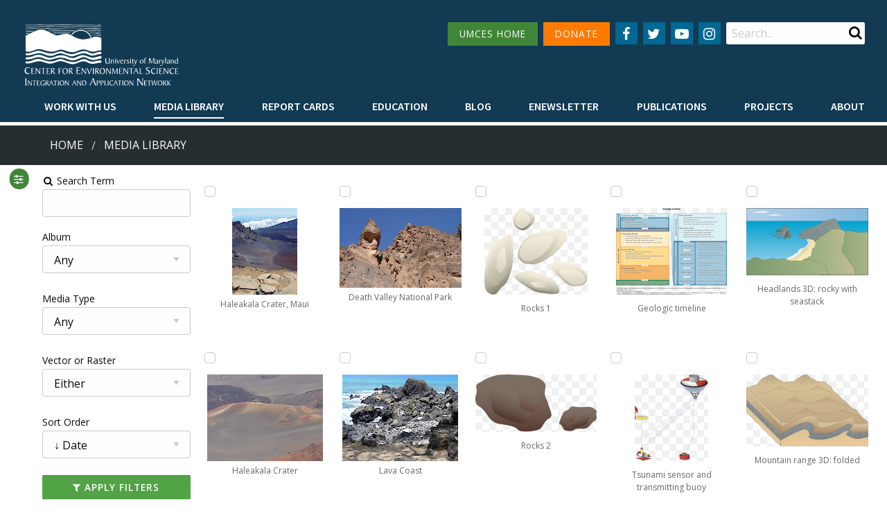

--- FILE ---
content_type: text/html; charset=utf-8
request_url: https://ian.umces.edu/media-library/?keyword=geologic
body_size: 7918
content:
<!DOCTYPE html>

<html lang="en">

	<head id="html-head"><script src="/site/templates/scripts/medias.js?v=6" defer></script>
		<!-- Global site tag (gtag.js) - Google Analytics -->
		<script async src="https://www.googletagmanager.com/gtag/js?id=UA-815284-1"></script>
		<script>
			window.dataLayer = window.dataLayer || [];
			function gtag(){dataLayer.push(arguments);}
			gtag('js', new Date());
			gtag('config', 'UA-815284-1');
		</script>

		<script defer data-domain="ian.umces.edu" src="https://plausible.visualscience.ca/js/script.file-downloads.js"></script>

		<meta http-equiv="content-type" content="text/html; charset=utf-8">
		<meta name="viewport" content="width=device-width, initial-scale=1, maximum-scale=1" />
		<meta http-equiv="X-UA-Compatible" content="IE=edge" />

		<link rel="apple-touch-icon" sizes="180x180" href="/apple-touch-icon.png">
		<link rel="icon" type="image/png" sizes="32x32" href="/favicon-32x32.png">
		<link rel="icon" type="image/png" sizes="16x16" href="/favicon-16x16.png">
		<link rel="manifest" href="/site.webmanifest">
		<link rel="mask-icon" href="/safari-pinned-tab.svg" color="#5bbad5">
		<meta name="msapplication-TileColor" content="#da532c">
		<meta name="theme-color" content="#ffffff">

		<title>Media Library | Integration and Application Network</title>
		<meta name="description" content="The IAN symbol libraries currently contain 3129 custom made vector symbols designed specifically for enhancing science communication products with diagrammatic representations of complex processes. You can download them individually, or as an entire packa">
		<link rel="canonical" href="https://ian.umces.edu/media-library/">

		<link rel="canonical" href="https://ian.umces.edu/media-library/">
		<meta property="og:title" content="Media Library | Integration and Application Network">
		<meta property="og:description" content="The IAN symbol libraries currently contain 3129 custom made vector symbols designed specifically for enhancing science communication products with diagrammatic representations of complex processes. You can download them individually, or as an entire packa">
		<meta property="og:image" content="https://ian.umces.edu/site/assets/files/4852/illustrator_palette_access.png">
		<meta property="og:image:type" content="image/png">
		<meta property="og:image:width" content="758">
		<meta property="og:image:height" content="719">
		<meta property="og:image:alt" content="">
		<meta property="og:type" content="website">
		<meta property="og:url" content="https://ian.umces.edu/media-library/">
		<meta property="og:locale" content="en_EN">
		<meta name="twitter:card" content="summary">

		<link type="text/css" rel="stylesheet" href="/site/templates/styles/old_site.css?v=2" media="all" />
		<link type="text/css" rel="stylesheet" href="/site/templates/styles/tabsy.css" media="all" />
		<link rel='stylesheet' type='text/css' href='/wire/modules/Fieldtype/FieldtypeComments/comments.css?v=1' />
		<link type="text/css" rel="stylesheet" href="/site/templates/styles/main.css?v=67" media="all" />

		<script src="/site/templates/scripts/jquery_drpl_modified.js"></script>
		<script src="/site/templates/scripts/adaptive_images.js" defer></script>
		<script src="/site/templates/scripts/main.js?v=3" defer></script>
		<script src="/site/templates/scripts/enewsletter_subscribe.js?v=1" defer></script>

		<link rel="stylesheet" type="text/css" href="/site/modules/SearchEngine/themes/default/style.min.css">		
	</head>

	
	<body data-phc="4852" id="html-body" class="html not-front not-logged-in no-sidebars " >

		<!--<noscript aria-hidden="true"><iframe src="https://www.googletagmanager.com/ns.html?id=GTM-MNVVMN9" height="0" width="0" style="display:none;visibility:hidden"></iframe></noscript>-->

		<!-- Header -->
		<header class="header">
			<div class="header__content">
				<div class="top-bar">
					<div class="top-bar-left">
						<div class="logo">
							<a href="/">
								<img alt="IAN logo" id="large_logo" src="/site/assets/files/1/home_ian_2.svg" class="show-for-large" style="width:18vw" alt="" />
								<img alt="IAN logo" src="/site/assets/files/1/home_ian_mobile.svg" class="show-for-small hide-for-large" alt="" />
							</a>
						</div>
					</div>
					<div class="top-bar-hamburger text-right">
						<span data-responsive-toggle="responsive-menu" data-hide-for="large">
							<button class="menu-icon" type="button" data-toggle></button>
						</span>
					</div>
					<div class="top-bar-right" id="responsive-menu" style="display: flex;">
						<div class="top-bar-right__top">

							<nav class="navigation--secondary">
								<ul class="menu">
									<li style="margin-bottom: 15px"><a href="http://www.umces.edu/" class="button secondary menu-green-btn small icon social-button" style="padding: 0 1rem">UMCES HOME</a></li>
									<li style="margin-bottom: 15px"><a href="https://www.givecampus.com/campaigns/2992/donations/new" class="button secondary small icon social-button" style="padding: 0 1rem; background: #FF7B00">DONATE</a></li>
								</ul>
							</nav>

							<nav class="navigation--social menu-centered">
								<ul class="menu">
									<li>
										<a href="
											https://www.facebook.com/IntegrationApplicationNetwork/" class="button secondary small icon social-button" aria-label="Follow us on Facebook">
											<i class="fa fa-facebook" aria-hidden="true"></i>
										</a>
									</li>
									<li>
										<a href="
											https://twitter.com/IAN_UMCES" class="button secondary small icon social-button" aria-label="Follow us on Twitter">
											<i class="fa fa-twitter" aria-hidden="true"></i>
										</a>
									</li>
									<li>
										<a href="
											https://www.youtube.com/channel/UCkQsKU-UnhgRxcfz4VobMaA" class="button secondary small icon social-button" aria-label="Follow us on YouTube">
											<i class="fa fa-youtube-play" aria-hidden="true"></i>
										</a>
									</li>
									<li>
										<a href="
											https://www.instagram.com/ian_umces/?igshid=1eq0annayn7dp" class="button secondary small icon social-button" aria-label="Follow us on Instagram">
											<i class="fa fa-instagram" aria-hidden="true"></i>
										</a>
									</li>
								</ul>
							</nav>
							<div class="region region-search">
								<div id="block-search-form" class="block block-search">
									<div class="content">
										<form id="se-form" action="/search/" role="search">
											<div class="container-inline">
												<h2 class="element-invisible">Search form</h2>
												<div class="form-item form-type-textfield form-item-search-block-form">
													<label class="element-invisible" for="edit-search-block-form--2">Search </label>
													<input type="search" name="q" placeholder="Search..." value="" minlength="3" autocomplete="off" id="edit-search-block-form--2" size="15" maxlength="128" class="form-text" />
												</div>
												<div class="submit-button">
													<input class="button solid form-submit" type="submit" id="edit-submit" />
												</div>
											</div>
										</form>
									</div>
								</div>
							</div>
						</div>
						<div class="top-bar-right__bottom">
							<nav class="navigation--primary">
								<ul class="dropdown menu" data-hover-delay="0" data-closing-time="150" data-parent-link="true" data-responsive-menu="drilldown large-dropdown" data-close-on-click-inside="false">
																	<li>
										<a  style="font-weight: 600 !important" href="/work-with-us/">Work with Us</a>
																				<ul class="menu">
																															<li><a style="font-weight: 600 !important" href="/work-with-us/science-communication-services/">Science communication services</a></li>
																					<li><a style="font-weight: 600 !important" href="/work-with-us/environmental-report-card-production/">Environmental report card production</a></li>
																					<li><a style="font-weight: 600 !important" href="/work-with-us/training-and-capacity-building/">Training and capacity building</a></li>
																					<li><a style="font-weight: 600 !important" href="/work-with-us/stakeholder-engagement/">Stakeholder Engagement</a></li>
																					<li><a style="font-weight: 600 !important" href="/work-with-us/careers/">Careers</a></li>
																				</ul>
																			</li>
																	<li>
										<a class="active" style="font-weight: 600 !important" href="/media-library/">Media Library</a>
																				<ul class="menu">
																																<li><a style="font-weight: 600 !important" href="/media-library/symbols/">Symbols</a></li>
																						<li><a style="font-weight: 600 !important" href="/media-library/graphics/">Graphics</a></li>
																						<li><a style="font-weight: 600 !important" href="/media-library/photos/">Photos</a></li>
																						<li><a style="font-weight: 600 !important" href="/media-library/videos/">Videos</a></li>
																															</ul>
																			</li>
																	<li>
										<a  style="font-weight: 600 !important" href="/report-cards/">Report cards</a>
																			</li>
																	<li>
										<a  style="font-weight: 600 !important" href="/education/">Education</a>
																				<ul class="menu">
																															<li><a style="font-weight: 600 !important" href="/education/professional-certificate/">Professional Certificate</a></li>
																					<li><a style="font-weight: 600 !important" href="/education/mees-graduate-program/">MEES Graduate Program</a></li>
																					<li><a style="font-weight: 600 !important" href="/education/short-courses/">Short Courses</a></li>
																					<li><a style="font-weight: 600 !important" href="/education/initiatives/">Initiatives</a></li>
																				</ul>
																			</li>
																	<li>
										<a  style="font-weight: 600 !important" href="/blog/">Blog</a>
																			</li>
																	<li>
										<a  style="font-weight: 600 !important" href="/enewsletter/">Enewsletter</a>
																			</li>
																	<li>
										<a  style="font-weight: 600 !important" href="/publications/">Publications</a>
																				<ul class="menu">
																																											<li><a style="font-weight: 600 !important" href="/publications/books/">Books</a></li>
																																												<li><a style="font-weight: 600 !important" href="/publications/report-cards/">Report Cards</a></li>
																																												<li><a style="font-weight: 600 !important" href="/publications/newsletters/">Newsletters</a></li>
																																												<li><a style="font-weight: 600 !important" href="/publications/reports/">Reports</a></li>
																																												<li><a style="font-weight: 600 !important" href="/publications/brochures/">Brochures</a></li>
																																												<li><a style="font-weight: 600 !important" href="/publications/posters/">Posters</a></li>
																																																																		<li><a style="font-weight: 600 !important" href="/publications/papers/">Papers</a></li>
																																										</ul>
																			</li>
																	<li>
										<a  style="font-weight: 600 !important" href="/projects/">Projects</a>
																			</li>
																	<li>
										<a  style="font-weight: 600 !important" href="/about/">About</a>
																				<ul class="menu">
																															<li><a style="font-weight: 600 !important" href="/about/who-we-are/">Who we are</a></li>
																					<li><a style="font-weight: 600 !important" href="/about/what-we-do/">What we do</a></li>
																					<li><a style="font-weight: 600 !important" href="/about/our-mission/">Our Mission</a></li>
																					<li><a style="font-weight: 600 !important" href="/about/history/">History</a></li>
																					<li><a style="font-weight: 600 !important" href="/about/partnerships/">Partnerships</a></li>
																					<li><a style="font-weight: 600 !important" href="/about/contact/">Contact</a></li>
																					<li><a style="font-weight: 600 !important" href="/about/land-acknowledgment-statement/">Land Acknowledgment Statement</a></li>
																					<li><a style="font-weight: 600 !important" href="/about/project-videos/">Project Videos</a></li>
																				</ul>
																			</li>
																</ul>
							</nav>
						</div>
					</div>
				</div>
							</div>

			
		</header>

				<div class="bg--dark-blue" style="margin-top: 5px; background: #262e2f">
			<div class="row breadcrumbs__wrapper" style="padding: 1rem">
				<div class="small-12 medium-12 large-12 columns">
					<nav aria-label="You are here:">
						<ul class='breadcrumbs'><li><a href='/'>Home</a></li><li><a href='/media-library/'>Media Library</a> </li></ul>					</nav>
				</div>
			</div>
		</div>
		

		<!-- Main -->
		<main id="main" class="main clearfix">
			<a id="main-content"></a>
			<div class="row no-padding">
				<nav class="navigation--tabs small-12 medium-12 large-12 columns"></nav>
			</div>
			<div class="region region-content">
				<div id="block-system-main" class="block block-system">
					<div id="page-content" class="content">
    <div class="grid-container">
        <button id="sidebarButton" style="display:none"><i class="fa fa-sliders" aria-hidden="true"></i></button>
        <div class="sidebar">
            <form class="InputfieldForm" id="InputfieldForm1" method="get" action="/media-library/" data-colspacing="1"><ul class='Inputfields'><li class='Inputfield InputfieldText Inputfield_search ui-widget' id='wrap_Inputfield_search'><label class='InputfieldHeader ui-widget-header' for='Inputfield_search'><i class='fa fa-fw fa-search'></i> Search Term<i title='Toggle open/close' class='toggle-icon fa fa-fw fa-angle-down' data-to='fa-angle-down fa-angle-right'></i></label><div class='InputfieldContent ui-widget-content'><input class="InputfieldMaxWidth" id="Inputfield_search" name="search" type="text" maxlength="2048" /></div></li><li class='Inputfield InputfieldSelect Inputfield_media_album ui-widget' id='wrap_Inputfield_media_album'><label class='InputfieldHeader ui-widget-header' for='Inputfield_media_album'>Album<i title='Toggle open/close' class='toggle-icon fa fa-fw fa-angle-down' data-to='fa-angle-down fa-angle-right'></i></label><div class='InputfieldContent ui-widget-content'><select id="Inputfield_media_album" name="media_album"><option selected='selected'  value=''>Any</option><option  value='5126'>Ecosystems &gt; Coastal/Marine</option><option  value='5127'>Ecosystems &gt; Desert</option><option  value='5128'>Ecosystems &gt; Elements</option><option  value='5129'>Ecosystems &gt; Freshwater</option><option  value='5130'>Ecosystems &gt; Grassland</option><option  value='5131'>Ecosystems &gt; Maps</option><option  value='5132'>Ecosystems &gt; Meteorology/Climate</option><option  value='5133'>Ecosystems &gt; Mountains/Tundra</option><option  value='5134'>Ecosystems &gt; Other</option><option  value='5135'>Fauna &gt; Amphibians</option><option  value='5136'>Fauna &gt; Birds</option><option  value='5137'>Fauna &gt; Cnidaria</option><option  value='5138'>Fauna &gt; Crustaceans</option><option  value='5139'>Fauna &gt; Echinoderms</option><option  value='5140'>Fauna &gt; Fish</option><option  value='5141'>Fauna &gt; Insects/Arachnids</option><option  value='5142'>Fauna &gt; Mammals</option><option  value='5143'>Fauna &gt; Molluscs</option><option  value='5144'>Fauna &gt; Other</option><option  value='5145'>Fauna &gt; Protozoans</option><option  value='5146'>Fauna &gt; Reptiles</option><option  value='5147'>Fauna &gt; Worms</option><option  value='5148'>Flora &gt; Fungi/Lichen/Moss</option><option  value='5149'>Flora &gt; Grasses/Herbaceous Plants</option><option  value='5150'>Flora &gt; Macroalgae</option><option  value='5151'>Flora &gt; Mangroves</option><option  value='5152'>Flora &gt; Marsh/Wetlands</option><option  value='5153'>Flora &gt; Microalgae</option><option  value='5154'>Flora &gt; Seagrass/SAV</option><option  value='5155'>Flora &gt; Trees/Shrubs/Vines</option><option  value='5163'>Human &gt; Agriculture</option><option  value='5164'>Human &gt; Aquaculture</option><option  value='5158'>Human &gt; Climate Change</option><option  value='5159'>Human &gt; Culture/Archaeology</option><option  value='5160'>Human &gt; Development/Infrastructure</option><option  value='5161'>Human &gt; Education</option><option  value='5162'>Human &gt; Environmental Degradation</option><option  value='5169'>Human &gt; Fishing</option><option  value='5165'>Human &gt; Forestry</option><option  value='5170'>Human &gt; Management/Restoration</option><option  value='5166'>Human &gt; Manufacturing/Refining</option><option  value='5171'>Human &gt; Mapping/Navigation</option><option  value='5167'>Human &gt; Mining</option><option  value='5172'>Human &gt; Other</option><option  value='5173'>Human &gt; Recreation</option><option  value='5174'>Human &gt; Science/Research</option><option  value='5168'>Human &gt; Services</option><option  value='5175'>Human &gt; Transport</option><option  value='5176'>Processes &gt; Biological</option><option  value='5177'>Processes &gt; Chemical</option><option  value='5178'>Processes &gt; Inputs/flows</option><option  value='5179'>Processes &gt; Modifiers</option><option  value='5180'>Processes &gt; Physical</option><option  value='5156'>Prokaryotes and Viruses &gt; Bacteria/cyanobacteria/archaea</option><option  value='5157'>Prokaryotes and Viruses &gt; Viruses</option></select></div></li><li class='Inputfield InputfieldSelect Inputfield_media_type ui-widget' id='wrap_Inputfield_media_type'><label class='InputfieldHeader ui-widget-header' for='Inputfield_media_type'>Media Type<i title='Toggle open/close' class='toggle-icon fa fa-fw fa-angle-down' data-to='fa-angle-down fa-angle-right'></i></label><div class='InputfieldContent ui-widget-content'><select id="Inputfield_media_type" name="media_type"><option selected='selected'  value=''>Any</option><option  value='symbol'>Symbol</option><option  value='graphic'>Graphic</option><option  value='photo'>Photo</option><option  value='video'>Video</option></select></div></li><li class='Inputfield InputfieldSelect Inputfield_vector_or_raster ui-widget' id='wrap_Inputfield_vector_or_raster'><label class='InputfieldHeader ui-widget-header' for='Inputfield_vector_or_raster'>Vector or Raster<i title='Toggle open/close' class='toggle-icon fa fa-fw fa-angle-down' data-to='fa-angle-down fa-angle-right'></i></label><div class='InputfieldContent ui-widget-content'><select id="Inputfield_vector_or_raster" name="vector_or_raster"><option selected='selected'  value=''>Either</option><option  value='1'>Raster</option><option  value='2'>Vector</option></select></div></li><li class='Inputfield InputfieldSelect Inputfield_sort_order ui-widget' id='wrap_Inputfield_sort_order'><label class='InputfieldHeader ui-widget-header' for='Inputfield_sort_order'>Sort Order<i title='Toggle open/close' class='toggle-icon fa fa-fw fa-angle-down' data-to='fa-angle-down fa-angle-right'></i></label><div class='InputfieldContent ui-widget-content'><select id="Inputfield_sort_order" name="sort_order"><option value=''>&nbsp;</option><option selected='selected'  value='-date'>&darr; Date</option><option  value='-downloads'>&darr; Num. of Downloads</option><option  value='-name'>&darr; Name</option><option  value='date'>&uarr; Date</option><option  value='downloads'>&uarr; Num. of Downloads</option><option  value='name'>&uarr; Name</option></select></div></li><li class='Inputfield InputfieldSubmit Inputfield_filter ui-widget' id='wrap_filter'><div class='InputfieldContent ui-widget-content'><button class="ui-button ui-widget ui-state-default ui-corner-all button fullwidth no-margin" id="filter" name="filter" value="Apply Filters" type="submit"><span class='ui-button-text'><i class='fa fa-filter'></i> Apply Filters</span></button></div></li></ul></form>    <a class="button fullwidth ui-button-text" href="/media-library/"><i class="fa fa-refresh" aria-hidden="true"></i> Clear Filters</a>                        <p><a class="button fullwidth ui-button-text" href="/media-library/lightbox/"><i class="fa fa-lightbulb-o" aria-hidden="true"></i> Lightbox&nbsp;(<span id="lightbox_count">0</span>)</a></p>
                                    <a class="button fullwidth ui-button-text" href="/media-library/symbols/"><i class="fa fa-file-archive-o" aria-hidden="true"></i> Symbol Package</a>
                    </div>
        <div class="main-content">

            <div style="padding-top: 10px">

            
                                    </div>


            <div style="padding: 20px 20px 20px 0">

                
                <div id="gallery">
                                            <article class="item" style="height: 240px; margin: 0; text-align: center">
                            <input style="display:block" class="lightbox" type="checkbox" data-id="21324" title="Add to lightbox"  />
                            <a href="/media-library/haleakala-crater-maui/">
                                <figure class="img-overlay-wrap" style="margin: 0; display:inline-block; height:125px;">
                                    <div class=" image-container-thumb">
                                        <img style="max-height:125px;" width="94" height="125" src="/site/assets/files/21324/haleakala-crater-maui.0x125.jpg" alt="Haleakala Volcano's crater creates a variety of geological structures with various geochemical compositions ">
                                                                            </div>
                                    <figcaption  style="display: block; font-size: 12px">Haleakala Crater, Maui</figcaption>
                                </figure>
                            </a>
                        </article>
                                            <article class="item" style="height: 240px; margin: 0; text-align: center">
                            <input style="display:block" class="lightbox" type="checkbox" data-id="21323" title="Add to lightbox"  />
                            <a href="/media-library/haleakala-crater/">
                                <figure class="img-overlay-wrap" style="margin: 0; display:inline-block; height:125px;">
                                    <div class=" image-container-thumb">
                                        <img style="max-height:125px;" width="167" height="125" src="/site/assets/files/21323/haleakala-crater.0x125.jpg" alt="Geologic formations within the crater of Haleakala are varied, and include various minerals including iron oxides. ">
                                                                            </div>
                                    <figcaption  style="display: block; font-size: 12px">Haleakala Crater</figcaption>
                                </figure>
                            </a>
                        </article>
                                            <article class="item" style="height: 240px; margin: 0; text-align: center">
                            <input style="display:block" class="lightbox" type="checkbox" data-id="21356" title="Add to lightbox"  />
                            <a href="/media-library/tide-pools-along-the-lava-rocks-of-mauis-coast/">
                                <figure class="img-overlay-wrap" style="margin: 0; display:inline-block; height:125px;">
                                    <div class=" image-container-thumb">
                                        <img style="max-height:125px;" width="167" height="125" src="/site/assets/files/21356/tide-pools-along-the-lava-rocks-of-mauis-coast.0x125.jpg" alt="Tide pools form in the lava rocks along portions of Maui's coast ">
                                                                            </div>
                                    <figcaption  style="display: block; font-size: 12px">Tide pools along the lava rocks of Maui's coast</figcaption>
                                </figure>
                            </a>
                        </article>
                                            <article class="item" style="height: 240px; margin: 0; text-align: center">
                            <input style="display:block" class="lightbox" type="checkbox" data-id="21325" title="Add to lightbox"  />
                            <a href="/media-library/haleakala-crater-1/">
                                <figure class="img-overlay-wrap" style="margin: 0; display:inline-block; height:125px;">
                                    <div class=" image-container-thumb">
                                        <img style="max-height:125px;" width="94" height="125" src="/site/assets/files/21325/haleakala-crater.0x125.jpg" alt="Haleakala crater is composed of a variety of geological structures and geochemical compositions ">
                                                                            </div>
                                    <figcaption  style="display: block; font-size: 12px">Haleakala crater</figcaption>
                                </figure>
                            </a>
                        </article>
                                            <article class="item" style="height: 240px; margin: 0; text-align: center">
                            <input style="display:block" class="lightbox" type="checkbox" data-id="21338" title="Add to lightbox"  />
                            <a href="/media-library/lava-rocks-along-maui-coast/">
                                <figure class="img-overlay-wrap" style="margin: 0; display:inline-block; height:125px;">
                                    <div class=" image-container-thumb">
                                        <img style="max-height:125px;" width="167" height="125" src="/site/assets/files/21338/lava-rocks-along-maui-coast.0x125.jpg" alt="Lava rocks form a portion of Maui's coast">
                                                                            </div>
                                    <figcaption  style="display: block; font-size: 12px">Lava rocks along Maui coast</figcaption>
                                </figure>
                            </a>
                        </article>
                                            <article class="item" style="height: 240px; margin: 0; text-align: center">
                            <input style="display:block" class="lightbox" type="checkbox" data-id="21460" title="Add to lightbox"  />
                            <a href="/media-library/death-valley-national-park-1/">
                                <figure class="img-overlay-wrap" style="margin: 0; display:inline-block; height:125px;">
                                    <div class=" image-container-thumb">
                                        <img style="max-height:125px;" width="191" height="125" src="/site/assets/files/21460/death-valley-national-park.0x125.jpg" alt="This precipitous rock structure is found along Titus Canyon. Death Valley has quite a variety of topography and geologic formations.">
                                                                            </div>
                                    <figcaption  style="display: block; font-size: 12px">Death Valley National Park</figcaption>
                                </figure>
                            </a>
                        </article>
                                            <article class="item" style="height: 240px; margin: 0; text-align: center">
                            <input style="display:block" class="lightbox" type="checkbox" data-id="21332" title="Add to lightbox"  />
                            <a href="/media-library/lava-coast/">
                                <figure class="img-overlay-wrap" style="margin: 0; display:inline-block; height:125px;">
                                    <div class=" image-container-thumb">
                                        <img style="max-height:125px;" width="167" height="125" src="/site/assets/files/21332/lava-coast.0x125.jpg" alt="Lava has formed portions of Maui's coastline ">
                                                                            </div>
                                    <figcaption  style="display: block; font-size: 12px">Lava Coast</figcaption>
                                </figure>
                            </a>
                        </article>
                                            <article class="item" style="height: 240px; margin: 0; text-align: center">
                            <input style="display:block" class="lightbox" type="checkbox" data-id="21327" title="Add to lightbox"  />
                            <a href="/media-library/haleakala-above-the-clouds/">
                                <figure class="img-overlay-wrap" style="margin: 0; display:inline-block; height:125px;">
                                    <div class=" image-container-thumb">
                                        <img style="max-height:125px;" width="94" height="125" src="/site/assets/files/21327/haleakala-above-the-clouds.0x125.jpg" alt="Geological structures in Haleakala ">
                                                                            </div>
                                    <figcaption  style="display: block; font-size: 12px">Haleakala above the clouds</figcaption>
                                </figure>
                            </a>
                        </article>
                                            <article class="item" style="height: 240px; margin: 0; text-align: center">
                            <input style="display:block" class="lightbox" type="checkbox" data-id="21340" title="Add to lightbox"  />
                            <a href="/media-library/lava-coast-1/">
                                <figure class="img-overlay-wrap" style="margin: 0; display:inline-block; height:125px;">
                                    <div class=" image-container-thumb">
                                        <img style="max-height:125px;" width="167" height="125" src="/site/assets/files/21340/lava-coast.0x125.jpg" alt="Lava forms portions of the Pacific coastline along Maui">
                                                                            </div>
                                    <figcaption  style="display: block; font-size: 12px">Lava coast</figcaption>
                                </figure>
                            </a>
                        </article>
                                            <article class="item" style="height: 240px; margin: 0; text-align: center">
                            <input style="display:block" class="lightbox" type="checkbox" data-id="21331" title="Add to lightbox"  />
                            <a href="/media-library/mauis-lava-coast/">
                                <figure class="img-overlay-wrap" style="margin: 0; display:inline-block; height:125px;">
                                    <div class=" image-container-thumb">
                                        <img style="max-height:125px;" width="167" height="125" src="/site/assets/files/21331/mauis-lava-coast.0x125.jpg" alt="Lava coastline of Maui ">
                                                                            </div>
                                    <figcaption  style="display: block; font-size: 12px">Maui's lava coast</figcaption>
                                </figure>
                            </a>
                        </article>
                                            <article class="item" style="height: 240px; margin: 0; text-align: center">
                            <input style="display:block" class="lightbox" type="checkbox" data-id="19126" title="Add to lightbox"  />
                            <a href="/media-library/rocks-1/">
                                <figure class="img-overlay-wrap" style="margin: 0; display:inline-block; height:125px;">
                                    <div class="image-container  image-container-thumb">
                                        <img style="max-height:125px;" width="501" height="422" src="/site/assets/files/19126/rocks-1.svg" alt="Illustration of rocks">
                                                                            </div>
                                    <figcaption  style="display: block; font-size: 12px">Rocks 1</figcaption>
                                </figure>
                            </a>
                        </article>
                                            <article class="item" style="height: 240px; margin: 0; text-align: center">
                            <input style="display:block" class="lightbox" type="checkbox" data-id="19125" title="Add to lightbox"  />
                            <a href="/media-library/rocks-2/">
                                <figure class="img-overlay-wrap" style="margin: 0; display:inline-block; height:125px;">
                                    <div class="image-container  image-container-thumb">
                                        <img style="max-height:125px;" width="501" height="238" src="/site/assets/files/19125/rocks-2.svg" alt="Illustration of rocks">
                                                                            </div>
                                    <figcaption  style="display: block; font-size: 12px">Rocks 2</figcaption>
                                </figure>
                            </a>
                        </article>
                                            <article class="item" style="height: 240px; margin: 0; text-align: center">
                            <input style="display:block" class="lightbox" type="checkbox" data-id="19124" title="Add to lightbox"  />
                            <a href="/media-library/rocks-3/">
                                <figure class="img-overlay-wrap" style="margin: 0; display:inline-block; height:125px;">
                                    <div class="image-container  image-container-thumb">
                                        <img style="max-height:125px;" width="502" height="252" src="/site/assets/files/19124/rocks-3.svg" alt="Illustration of rocks">
                                                                            </div>
                                    <figcaption  style="display: block; font-size: 12px">Rocks 3</figcaption>
                                </figure>
                            </a>
                        </article>
                                            <article class="item" style="height: 240px; margin: 0; text-align: center">
                            <input style="display:block" class="lightbox" type="checkbox" data-id="18388" title="Add to lightbox"  />
                            <a href="/media-library/box-corer/">
                                <figure class="img-overlay-wrap" style="margin: 0; display:inline-block; height:125px;">
                                    <div class="image-container  image-container-thumb">
                                        <img style="max-height:125px;" width="200" height="500" src="/site/assets/files/18388/box-corer.svg" alt="Illustration of box corer">
                                                                            </div>
                                    <figcaption  style="display: block; font-size: 12px">Box corer</figcaption>
                                </figure>
                            </a>
                        </article>
                                            <article class="item" style="height: 240px; margin: 0; text-align: center">
                            <input style="display:block" class="lightbox" type="checkbox" data-id="18393" title="Add to lightbox"  />
                            <a href="/media-library/core-logger/">
                                <figure class="img-overlay-wrap" style="margin: 0; display:inline-block; height:125px;">
                                    <div class="image-container  image-container-thumb">
                                        <img style="max-height:125px;" width="501" height="267" src="/site/assets/files/18393/core-logger.svg" alt="Illustration of core logger">
                                                                            </div>
                                    <figcaption  style="display: block; font-size: 12px">Core logger</figcaption>
                                </figure>
                            </a>
                        </article>
                                            <article class="item" style="height: 240px; margin: 0; text-align: center">
                            <input style="display:block" class="lightbox" type="checkbox" data-id="20353" title="Add to lightbox"  />
                            <a href="/media-library/geologic-timeline/">
                                <figure class="img-overlay-wrap" style="margin: 0; display:inline-block; height:125px;">
                                    <div class="image-container  image-container-thumb">
                                        <img style="max-height:125px;" width="160" height="125" src="/site/assets/files/20353/geologic-timeline.0x125.png" alt="Conceptual diagram illustrating the major subdivisions of geologic time for the Mesozoic and Cenozoic Eras.">
                                                                            </div>
                                    <figcaption  style="display: block; font-size: 12px">Geologic timeline</figcaption>
                                </figure>
                            </a>
                        </article>
                                            <article class="item" style="height: 240px; margin: 0; text-align: center">
                            <input style="display:block" class="lightbox" type="checkbox" data-id="18477" title="Add to lightbox"  />
                            <a href="/media-library/tsunami-sensor-and-transmitting-buoy/">
                                <figure class="img-overlay-wrap" style="margin: 0; display:inline-block; height:125px;">
                                    <div class="image-container  image-container-thumb">
                                        <img style="max-height:125px;" width="423" height="502" src="/site/assets/files/18477/tsunami-sensor-and-transmitting-buoy.svg" alt="Illustration of tsunami sensor and transmitting buoy">
                                                                            </div>
                                    <figcaption  style="display: block; font-size: 12px">Tsunami sensor and transmitting buoy</figcaption>
                                </figure>
                            </a>
                        </article>
                                            <article class="item" style="height: 240px; margin: 0; text-align: center">
                            <input style="display:block" class="lightbox" type="checkbox" data-id="19094" title="Add to lightbox"  />
                            <a href="/media-library/usa-id-city-of-rocks-national-reserve/">
                                <figure class="img-overlay-wrap" style="margin: 0; display:inline-block; height:125px;">
                                    <div class="image-container  image-container-thumb">
                                        <img style="max-height:125px;" width="502" height="402" src="/site/assets/files/19094/usa-id-city-of-rocks-national-reserve.svg" alt="Illustration of City of Rocks National Reserve in Idaho, USA">
                                                                            </div>
                                    <figcaption  style="display: block; font-size: 12px">USA ID: City of Rocks National Reserve</figcaption>
                                </figure>
                            </a>
                        </article>
                                            <article class="item" style="height: 240px; margin: 0; text-align: center">
                            <input style="display:block" class="lightbox" type="checkbox" data-id="19093" title="Add to lightbox"  />
                            <a href="/media-library/usa-or-john-day-fossil-beds-national-monument/">
                                <figure class="img-overlay-wrap" style="margin: 0; display:inline-block; height:125px;">
                                    <div class="image-container  image-container-thumb">
                                        <img style="max-height:125px;" width="502" height="402" src="/site/assets/files/19093/usa-or-john-day-fossil-beds-national-monument.svg" alt="Illustration of John Day Fossil Beds National Monument in Oregon, USA">
                                                                            </div>
                                    <figcaption  style="display: block; font-size: 12px">USA OR: John Day Fossil Beds National Monument</figcaption>
                                </figure>
                            </a>
                        </article>
                                            <article class="item" style="height: 240px; margin: 0; text-align: center">
                            <input style="display:block" class="lightbox" type="checkbox" data-id="18413" title="Add to lightbox"  />
                            <a href="/media-library/geological-hammer/">
                                <figure class="img-overlay-wrap" style="margin: 0; display:inline-block; height:125px;">
                                    <div class="image-container  image-container-thumb">
                                        <img style="max-height:125px;" width="317" height="501" src="/site/assets/files/18413/geological-hammer.svg" alt="Illustration of geological hammer">
                                                                            </div>
                                    <figcaption  style="display: block; font-size: 12px">Geological hammer</figcaption>
                                </figure>
                            </a>
                        </article>
                                            <article class="item" style="height: 240px; margin: 0; text-align: center">
                            <input style="display:block" class="lightbox" type="checkbox" data-id="19010" title="Add to lightbox"  />
                            <a href="/media-library/headlands-3d-rocky-with-seastack/">
                                <figure class="img-overlay-wrap" style="margin: 0; display:inline-block; height:125px;">
                                    <div class="image-container  image-container-thumb">
                                        <img style="max-height:125px;" width="502" height="277" src="/site/assets/files/19010/headlands-3d-rocky-with-seastack.svg" alt="Illustration of rocky headlands base with seastack">
                                                                            </div>
                                    <figcaption  style="display: block; font-size: 12px">Headlands 3D: rocky with seastack</figcaption>
                                </figure>
                            </a>
                        </article>
                                            <article class="item" style="height: 240px; margin: 0; text-align: center">
                            <input style="display:block" class="lightbox" type="checkbox" data-id="19147" title="Add to lightbox"  />
                            <a href="/media-library/mountain-range-3d-folded/">
                                <figure class="img-overlay-wrap" style="margin: 0; display:inline-block; height:125px;">
                                    <div class="image-container  image-container-thumb">
                                        <img style="max-height:125px;" width="501" height="298" src="/site/assets/files/19147/mountain-range-3d-folded.svg" alt="Illustration of folded mountain range">
                                                                            </div>
                                    <figcaption  style="display: block; font-size: 12px">Mountain range 3D: folded</figcaption>
                                </figure>
                            </a>
                        </article>
                                            <article class="item" style="height: 240px; margin: 0; text-align: center">
                            <input style="display:block" class="lightbox" type="checkbox" data-id="19024" title="Add to lightbox"  />
                            <a href="/media-library/ocean-3d-guyot-formation/">
                                <figure class="img-overlay-wrap" style="margin: 0; display:inline-block; height:125px;">
                                    <div class="image-container  image-container-thumb">
                                        <img style="max-height:125px;" width="501" height="186" src="/site/assets/files/19024/ocean-3d-guyot-formation.svg" alt="Illustration of ocean base with guyot formation">
                                                                            </div>
                                    <figcaption  style="display: block; font-size: 12px">Ocean 3D: guyot formation</figcaption>
                                </figure>
                            </a>
                        </article>
                                            <article class="item" style="height: 240px; margin: 0; text-align: center">
                            <input style="display:block" class="lightbox" type="checkbox" data-id="19137" title="Add to lightbox"  />
                            <a href="/media-library/hill-3d-with-geologic-layers/">
                                <figure class="img-overlay-wrap" style="margin: 0; display:inline-block; height:125px;">
                                    <div class="image-container  image-container-thumb">
                                        <img style="max-height:125px;" width="426" height="300" src="/site/assets/files/19137/hill-3d-with-geologic-layers.svg" alt="Illustration of hill with geologic layers">
                                                                            </div>
                                    <figcaption  style="display: block; font-size: 12px">Hill 3D: with geologic layers</figcaption>
                                </figure>
                            </a>
                        </article>
                                    </div>
                <ul class='pagination text-center'><li class='current MarkupPagerNavFirst MarkupPagerNavFirstNum'>1</li><li class='MarkupPagerNavLastNum'><a href='/media-library/page2/?search=&amp;keyword=geologic&amp;media_type=&amp;vector_or_raster=0&amp;media_album=0&amp;sort_order=-date'>2</a></li><li class='pager-item '><a href='/media-library/page2/?search=&amp;keyword=geologic&amp;media_type=&amp;vector_or_raster=0&amp;media_album=0&amp;sort_order=-date'>Next <span></span></a></li></ul>            </div>
        </div>
    </div>
</div>
				</div>
			</div>
		</main>
		<!-- /Main -->


		<!-- Footer -->
		<footer class="footer">
			<div class="row">
				<div class="small-12 medium-4 columns">
					<div class="region region-footer-first">
						<div class="block block--footer-menu">
							<h2>UMCES Links</h2>
							<nav class="navigation--footer">
								<ul class="menu">
																	<li class="leaf"><a href="https://www.umces.edu/" title="">Home</a></li>
																	<li class="leaf"><a href="https://www.umces.edu/about" title="">About</a></li>
																	<li class="leaf"><a href="https://www.umces.edu/campuses" title="">Campuses</a></li>
																	<li class="leaf"><a href="https://www.umces.edu/news-events" title="">News &amp; Events</a></li>
																	<li class="leaf"><a href="https://www.umces.edu/directory" title="">Directory</a></li>
																	<li class="leaf"><a href="https://www.umces.edu/employment" title="">Employment</a></li>
																	<li class="leaf"><a href="https://www.umces.edu/core-research-areas" title="">Research</a></li>
																	<li class="leaf"><a href="https://www.umces.edu/press-room" title="">Press Room</a></li>
																</ul>
							</nav>
						</div>
					</div>
				</div>
				<div class="small-12 medium-4 columns">
					<div class="region region-footer-second">
						<div class="block block--footer-contact">
							<h2>Contact Info</h2>
							<p><a href="https://www.google.com/maps/place/University+of+Maryland+Center+for+Environmental+Science/@38.5901837,-76.1301606,15z/data=!4m2!3m1!1s0x0:0x75cd1d1d32d549c9?sa=X&amp;ved=0ahUKEwjeqs2gjdbQAhUL1oMKHW5KAq4Q_BIIajAK">115 West Street, Annapolis, MD 21401</a></p>
							<p>410-221-2048</p>
							<p><a class="button" style="font-weight: 600 !important" href="/about/contact/">Contact</a></p>
						</div>
					</div>
				</div>
				<div class="small-12 medium-4 columns">
					<div class="region region-footer-third">
						<div class="block block--footer-newsletter">
							<h2>Enewsletter</h2>
							<p>Subscribe to our enewsletter</p>
							<form class="InputfieldForm" id="newsletter-subscribe-form" name="newsletter-subscribe-form" method="post" action="./" onsubmit="return enewsletterSubscribe(event)" data-colspacing="1"><ul class='Inputfields'><li class='Inputfield InputfieldEmail Inputfield_email ui-widget collapsed9 InputfieldStateRequired' id='wrap_email'><label class='InputfieldHeader ui-widget-header' for='email'> </label><div class='InputfieldContent ui-widget-content'><input id="email" name="email" class="form-control required InputfieldMaxWidth" type="email" maxlength="250" placeholder="Email Address" required="required" /></div></li><li class='Inputfield InputfieldTextarea Inputfield_comment ui-widget' id='wrap_comment' style='display:none'><label class='InputfieldHeader ui-widget-header' for='comment'>Comment<i title='Toggle open/close' class='toggle-icon fa fa-fw fa-angle-down' data-to='fa-angle-down fa-angle-right'></i></label><div class='InputfieldContent ui-widget-content'><textarea class="InputfieldMaxWidth" id="comment" name="comment" rows="5"></textarea></div></li><li class='Inputfield InputfieldSubmit Inputfield_enewsletter_subscribe_submit ui-widget' id='wrap_enewsletter_subscribe_submit'><div class='InputfieldContent ui-widget-content'><button class="ui-button ui-widget ui-state-default ui-corner-all button" id="enewsletter_subscribe_submit" name="enewsletter_subscribe_submit" value="Subscribe" type="submit"><span class='ui-button-text'>Subscribe</span></button></div></li></ul><input type='hidden' name='_InputfieldForm' value='newsletter-subscribe-form' /></form>						</div>
					</div>
				</div>
			</div>
		</footer>
		<footer class="footer--bottom">
		<div class="row">
			<div class="small-12 column text-center">
				Copyright 2026 UMCES | <a href="https://www.umces.edu/terms-use">Privacy/Terms of Use</a> | An Institution of the University System of Maryland
			</div>
		</div>
		</footer>

		<script type="text/javascript" src="/site/templates/scripts/app.min.js"></script>

	<script>
    jQuery('a.download-button').click(function(e) {
        if(jQuery(this).hasClass('clicked')) {
            e.preventDefault();
        }
        else {
            jQuery(this).addClass('clicked');
            return true;
        }
    });
</script><script defer src='/site/modules/PageHitCounter/PageHitCounter.min.js'></script></body>

</html>

--- FILE ---
content_type: image/svg+xml
request_url: https://ian.umces.edu/site/assets/files/18477/tsunami-sensor-and-transmitting-buoy.svg
body_size: 31764
content:

        <svg xmlns:rdf="http://www.w3.org/1999/02/22-rdf-syntax-ns#" xmlns="http://www.w3.org/2000/svg" xmlns:cc="http://creativecommons.org/ns#" xmlns:xlink="http://www.w3.org/1999/xlink" xmlns:dc="http://purl.org/dc/elements/1.1/" x="0px" y="0px" width="423" height="502" viewBox="0 0 423 502" xml:space="preserve">
            <title>Tsunami sensor and transmitting buoy</title>
            <desc xmlns:ian_image_library="https://ian.umces.edu/media-library/">
                <ian_image_library:title>Tsunami sensor and transmitting buoy</ian_image_library:title>
                <ian_image_library:descr>Illustration of tsunami sensor and transmitting buoy</ian_image_library:descr>
                <ian_image_library:scene>
                    <ian_image_library:contains>science, scientific, research, experimental, test, equipment, field, gear, observations, tsunami, tidal, wave, seismic, activity, tremors, geological, geology, tectonic, plates, movement, sensor, transmitting, buoy</ian_image_library:contains>
                    <ian_image_library:when>2008-12-08</ian_image_library:when>
                </ian_image_library:scene>
            </desc>
            <metadata id="metadata-iil-66ee458058e373943900c3bb2aef9cb3">
                <rdf:RDF>
                <cc:Work
                rdf:about="">
                <dc:format>image/svg+xml</dc:format>
                <dc:type
                rdf:resource="http://purl.org/dc/dcmitype/StillImage" />
                <cc:license
                rdf:resource="http://creativecommons.org/licenses/by-sa/3.0/" />
                <dc:title>Tsunami sensor and transmitting buoy</dc:title>
                <dc:date>2008-12-08</dc:date>
                <dc:creator>
                    <cc:Agent>
                        <dc:title></dc:title>
                    </cc:Agent>
                </dc:creator>
                <dc:rights>
                <cc:Agent>
                    <dc:title></dc:title>
                </cc:Agent>
                </dc:rights>
                <dc:publisher>
                <cc:Agent>
                    <dc:title>Integration and Application Network</dc:title>
                </cc:Agent>
                </dc:publisher>
                <dc:identifier>https://ian.umces.edu/media-library/tsunami-sensor-and-transmitting-buoy/</dc:identifier>
                <dc:source>https://ian.umces.edu/media-library/tsunami-sensor-and-transmitting-buoy/</dc:source>
                <dc:language>en-US</dc:language>
                <dc:subject>
                <rdf:Bag>
                    <rdf:li>science, scientific, research, experimental, test, equipment, field, gear, observations, tsunami, tidal, wave, seismic, activity, tremors, geological, geology, tectonic, plates, movement, sensor, transmitting, buoy</rdf:li>
                </rdf:Bag>
                </dc:subject>
                <dc:coverage></dc:coverage>
                <dc:description>Illustration of tsunami sensor and transmitting buoy</dc:description>
                <dc:contributor>
                <cc:Agent>
                    <dc:title></dc:title>
                </cc:Agent>
                </dc:contributor>
            </cc:Work>
            <cc:License
                rdf:about="http://creativecommons.org/licenses/by-sa/3.0/">
                <cc:permits
                rdf:resource="http://creativecommons.org/ns#Reproduction" />
                <cc:permits
                rdf:resource="http://creativecommons.org/ns#Distribution" />
                <cc:requires
                rdf:resource="http://creativecommons.org/ns#Notice" />
                <cc:requires
                rdf:resource="http://creativecommons.org/ns#Attribution" />
                <cc:permits
                rdf:resource="http://creativecommons.org/ns#DerivativeWorks" />
                <cc:requires
                rdf:resource="http://creativecommons.org/ns#ShareAlike" />
            </cc:License>
            </rdf:RDF>
            </metadata>
            
 <defs></defs>
 <line y2="422.82" x1="34.051" x2="34.051" stroke="#636466" y1="431.54" stroke-width=".5" fill="none"/>
 <line y2="431.54" x1="46.059" x2="46.059" stroke="#636466" y1="423.36" stroke-width=".5" fill="none"/>
 <radialGradient id="ian_symbols_f00c576a70cb9ce4157eb0ce81686788" gradientUnits="userSpaceOnUse" cy="429.37" cx="40.055" r="6.0201">
  <stop stop-color="#808285" offset="0"/>
  <stop stop-color="#636466" offset=".4382"/>
  <stop stop-color="#414042" offset=".9888"/>
 </radialGradient>
 <polygon stroke="#231F20" stroke-width=".5" points="38.424 423.91 42.241 423.91 46.593 430.45 41.151 434.82 33.517 431.54" fill="url(#ian_symbols_f00c576a70cb9ce4157eb0ce81686788)"/>
 <linearGradient id="ian_symbols_6039e4ef851e9a647908ebe58d344f2c" y2="488.8" gradientUnits="userSpaceOnUse" x2="97.306" y1="488.8" x1="6.2515">
  <stop stop-color="#B74F3D" offset=".2865"/>
  <stop stop-color="#B24738" offset=".4702"/>
  <stop stop-color="#A6322C" offset=".7483"/>
  <stop stop-color="#981B1E" offset=".9888"/>
 </linearGradient>
 <polygon stroke="#231F20" stroke-width=".5" points="6.251 483.35 48.229 498.07 97.306 486.07 53.136 479.52" fill="url(#ian_symbols_6039e4ef851e9a647908ebe58d344f2c)"/>
 <line y2="486.07" x1="29.7" x2="29.7" stroke="#636466" y1="474.08" stroke-width=".5" fill="none"/>
 <line y2="487.16" x1="77.675" x2="77.675" stroke="#636466" y1="475.71" stroke-width=".5" fill="none"/>
 <radialGradient id="ian_symbols_cfc64ce9aa6a1e447d14057dd1fc3232" gradientUnits="userSpaceOnUse" cy="454.99" cx="27.791" r="9.6874">
  <stop stop-color="#B74F3D" offset=".2865"/>
  <stop stop-color="#B24738" offset=".4702"/>
  <stop stop-color="#A6322C" offset=".7483"/>
  <stop stop-color="#981B1E" offset=".9888"/>
 </radialGradient>
 <polygon stroke="#231F20" stroke-width=".5" points="37.879 446.27 19.339 445.72 17.703 456.63 36.243 464.26" fill="url(#ian_symbols_cfc64ce9aa6a1e447d14057dd1fc3232)"/>
 <linearGradient id="ian_symbols_af8db754935b3db49dbbadcd22b2f7e0" y2="471.35" gradientUnits="userSpaceOnUse" x2="95.124" y1="471.35" x1="8.978">
  <stop stop-color="#808285" offset=".2865"/>
  <stop stop-color="#797B7D" offset=".55"/>
  <stop stop-color="#656668" offset=".9492"/>
  <stop stop-color="#636466" offset=".9888"/>
 </linearGradient>
 <polygon stroke="#231F20" stroke-width=".5" points="8.978 468.08 50.966 482.8 95.125 475.17 48.229 459.9" fill="url(#ian_symbols_af8db754935b3db49dbbadcd22b2f7e0)"/>
 <linearGradient id="ian_symbols_95d9d92f3ea7a7c4551fa34626ecd47e" y2="465.62" gradientUnits="userSpaceOnUse" x2="78.766" y1="465.62" x1="49.33">
  <stop stop-color="#F8EF73" offset="0"/>
  <stop stop-color="#F3D96F" offset="1"/>
 </linearGradient>
 <polygon stroke="#231F20" stroke-width=".5" points="51.5 465.9 77.141 476.8 78.766 463.17 56.419 454.44 49.33 457.17" fill="url(#ian_symbols_95d9d92f3ea7a7c4551fa34626ecd47e)"/>
 <line y2="254.34" x1="1.344" x2="70.041" stroke="#636466" y1="259.24" stroke-width=".5" fill="none"/>
 <linearGradient id="ian_symbols_3b81d1b25ead3454e1a4d1badcbbc2bd" y2="203.37" gradientUnits="userSpaceOnUse" x2="17.158" y1="203.37" x1="1.2896">
  <stop stop-color="#981B1E" offset="0"/>
  <stop stop-color="#ED1C24" offset=".3596"/>
  <stop stop-color="#C1272D" offset=".7247"/>
  <stop stop-color="#ED1C24" offset="1"/>
 </linearGradient>
 <path stroke="#231F20" stroke-width=".5" d="m17.158 223.8v-22.897s-3.076-1.538-3.261-1.636c-1.287-.638-2.639-6.107-3.195-7.558.316.818-3.206-.791-3.293-.856-.36-.267-.785-2.563-1.309-3.195-1.407-1.696-3.174-3.174-4.733-4.728 2.432 2.432.076 19.56-.076 23.398 6.794-2.263 3.631 6.854 5.104 9.407.971 1.712 3.032 2.301 4.766 3.157l5.997 4.92z" fill="url(#ian_symbols_3b81d1b25ead3454e1a4d1badcbbc2bd)"/>
 <path stroke="#636466" stroke-width=".5" d="m77.141 258.43c0 2.563-17.101 4.635-38.171 4.635-21.082 0-38.171-2.072-38.171-4.635s17.089-4.635 38.171-4.635c21.07.01 38.171 2.08 38.171 4.65z" fill="none"/>
 <polygon stroke="#231F20" stroke-width=".5" points=".253 259.24 1.344 178 4.07 259.24" fill="#636466"/>
 <radialGradient id="ian_symbols_7e58e4f3236a00c4a94b79f9949a6526" gradientUnits="userSpaceOnUse" cy="249.7" cx="34.874" r="8.4492">
  <stop stop-color="#F8EF73" offset="0"/>
  <stop stop-color="#F3D96F" offset="1"/>
 </radialGradient>
 <path stroke="#231F20" stroke-width=".5" d="m43.321 249.7c0 4.673-3.773 8.452-8.441 8.452s-8.452-3.779-8.452-8.452c0-4.667 3.784-8.452 8.452-8.452 4.667 0 8.441 3.79 8.441 8.45z" fill="url(#ian_symbols_7e58e4f3236a00c4a94b79f9949a6526)"/>
 <radialGradient id="ian_symbols_ec2c0a8483d04cd401b734c6f8d76312" gradientUnits="userSpaceOnUse" cy="247.52" cx="20.157" r="8.4509">
  <stop stop-color="#F8EF73" offset="0"/>
  <stop stop-color="#F3D96F" offset="1"/>
 </radialGradient>
 <circle r="8.452" cy="247.52" stroke="#231F20" cx="20.157" stroke-width=".5" fill="url(#ian_symbols_ec2c0a8483d04cd401b734c6f8d76312)"/>
 <radialGradient id="ian_symbols_55f3301d4d0ea104b966ba750ed75a77" gradientUnits="userSpaceOnUse" cy="247.52" cx="52.874" r="8.4509">
  <stop stop-color="#F8EF73" offset="0"/>
  <stop stop-color="#F3D96F" offset="1"/>
 </radialGradient>
 <path stroke="#231F20" stroke-width=".5" d="m61.327 247.52c0 4.668-3.784 8.452-8.463 8.452-4.657 0-8.441-3.784-8.441-8.452 0-4.667 3.785-8.447 8.441-8.447 4.678 0 8.463 3.78 8.463 8.45z" fill="url(#ian_symbols_55f3301d4d0ea104b966ba750ed75a77)"/>
 <radialGradient id="ian_symbols_67ea7e5c3bf8235465ac64656585ee06" gradientUnits="userSpaceOnUse" cy="251.88" cx="69.223" r="8.4507">
  <stop stop-color="#F8EF73" offset="0"/>
  <stop stop-color="#F3D96F" offset="1"/>
 </radialGradient>
 <path stroke="#231F20" stroke-width=".5" d="m77.675 251.88c0 4.668-3.784 8.447-8.441 8.447-4.668 0-8.463-3.779-8.463-8.447 0-4.667 3.795-8.452 8.463-8.452 4.657 0 8.441 3.79 8.441 8.45z" fill="url(#ian_symbols_67ea7e5c3bf8235465ac64656585ee06)"/>
 <radialGradient id="ian_symbols_7e56faaebb837744c13c0d6582d9024a" gradientUnits="userSpaceOnUse" cy="251.88" cx="11.977" r="8.4507">
  <stop stop-color="#F8EF73" offset="0"/>
  <stop stop-color="#F3D96F" offset="1"/>
 </radialGradient>
 <path stroke="#231F20" stroke-width=".5" d="m20.429 251.88c0 4.668-3.784 8.447-8.452 8.447-4.667 0-8.452-3.779-8.452-8.447 0-4.667 3.785-8.452 8.452-8.452 4.668 0 8.452 3.79 8.452 8.45z" fill="url(#ian_symbols_7e56faaebb837744c13c0d6582d9024a)"/>
 <line y2="416.28" x1="38.97" x2="40.605" stroke="#231F20" y1="239.07" stroke-width=".5" fill="none"/>
 <radialGradient id="ian_symbols_ce1cbd83c2cb2684e99c9253c07be261" gradientUnits="userSpaceOnUse" cy="459.2" cx="49.969" r="6.5724">
  <stop stop-color="#808285" offset="0"/>
  <stop stop-color="#636466" offset=".4382"/>
  <stop stop-color="#414042" offset=".9888"/>
 </radialGradient>
 <path stroke="#231F20" stroke-width=".5" d="m51.5 465.9l-1.08-4.362 1.08-3.271 2.727-3.271 2.192-.546s-4.308-1.613-4.362-1.636c-3.828-1.429-9.423 2.525-8.419 6.745.665 2.79 5.147 5.94 7.862 6.34z" fill="url(#ian_symbols_ce1cbd83c2cb2684e99c9253c07be261)"/>
 <radialGradient id="ian_symbols_9bf20d6401c9346411d4b52028bee443" gradientUnits="userSpaceOnUse" cy="470.02" cx="80.124" r="6.3097">
  <stop stop-color="#808285" offset="0"/>
  <stop stop-color="#636466" offset=".4382"/>
  <stop stop-color="#414042" offset=".9888"/>
 </radialGradient>
 <path stroke="#231F20" stroke-width=".5" d="m77.141 476.8c-5.355-.621-1.734-14.025 1.625-13.632 9.869 1.15 9.466 14.84-1.625 13.63z" fill="url(#ian_symbols_9bf20d6401c9346411d4b52028bee443)"/>
 <polygon stroke="#231F20" stroke-width=".5" points="63.497 454.99 49.865 455.54 49.33 475.17 63.497 476.26" fill="#9D9FA2"/>
 <polygon stroke="#231F20" stroke-width=".5" points="45.513 452.26 63.497 454.99 49.865 455.54 49.33 475.17 44.422 470.26" fill="#636466"/>
 <linearGradient id="ian_symbols_f1d3587dadd4e9a4c1b945729e737999" y2="448.72" gradientUnits="userSpaceOnUse" x2="47.149" y1="448.72" x1="33.517">
  <stop stop-color="#F8EF73" offset="0"/>
  <stop stop-color="#F3D96F" offset=".691"/>
  <stop stop-color="#EDB448" offset=".9888"/>
 </linearGradient>
 <path stroke="#231F20" stroke-width=".5" d="m34.051 462.62l-.534-31.082c1.243.268 13.142 2.891 13.076-1.091 0 .006.556 36.535.556 36.535l-13.098-4.36z" fill="url(#ian_symbols_f1d3587dadd4e9a4c1b945729e737999)"/>
 <path stroke="#636466" stroke-width=".5" d="m43.321 419c0 1.811-1.221 3.277-2.715 3.277-1.505 0-2.727-1.467-2.727-3.277 0-1.805 1.222-3.271 2.727-3.271 1.494 0 2.715 1.47 2.715 3.27z" fill="none"/>
 <line y2="423.36" x1="34.051" x2="46.593" stroke="#636466" y1="423.36" stroke-width=".5" fill="none"/>
 <radialGradient id="ian_symbols_4ea7526a0a55ffe4295ca98ee8903637" gradientUnits="userSpaceOnUse" cy="253.52" cx="49.603" r="8.4521">
  <stop stop-color="#F8EF73" offset="0"/>
  <stop stop-color="#F3D96F" offset="1"/>
 </radialGradient>
 <path stroke="#231F20" stroke-width=".5" d="m58.055 253.52c0 4.667-3.785 8.452-8.463 8.452-4.657 0-8.441-3.785-8.441-8.452 0-4.668 3.784-8.452 8.441-8.452 4.679 0 8.463 3.78 8.463 8.45z" fill="url(#ian_symbols_4ea7526a0a55ffe4295ca98ee8903637)"/>
 <radialGradient id="ian_symbols_228d5839c51f22348940c1dee108a746" gradientUnits="userSpaceOnUse" cy="254.06" cx="31.062" r="8.4521">
  <stop stop-color="#F8EF73" offset="0"/>
  <stop stop-color="#F3D96F" offset="1"/>
 </radialGradient>
 <circle r="8.452" cy="254.06" stroke="#231F20" cx="31.063" stroke-width=".5" fill="url(#ian_symbols_228d5839c51f22348940c1dee108a746)"/>
 <path stroke="#636466" stroke-width=".5" d="m77.141 242.61c0 2.563-17.101 4.635-38.171 4.635-21.082 0-38.171-2.072-38.171-4.635s17.089-4.635 38.171-4.635c21.07.02 38.171 2.09 38.171 4.65z" fill="none"/>
 <line y2="238.52" x1="10.614" x2="59.135" stroke="#636466" y1="245.07" stroke-width=".5" fill="none"/>
 <line y2="237.98" x1="68.961" x2="13.886" stroke="#636466" y1="245.61" stroke-width=".5" fill="none"/>
 <polygon stroke="#231F20" stroke-width=".5" points="58.862 479.52 58.6 472.98 73.313 470.8 73.869 476.8" fill="#CDCCCC"/>
 <polygon stroke="#231F20" stroke-width=".5" points="60.771 468.08 73.313 470.8 58.6 472.98 50.421 469.71" fill="#E6E7E8"/>
 <polygon stroke="#231F20" stroke-width=".5" points="50.966 476.26 58.862 479.52 58.6 472.98 50.421 469.71" fill="#BCBEC0"/>
 <polygon stroke="#231F20" stroke-width=".5" points="19.339 468.08 44.957 478.98 46.582 465.35 24.247 456.63 17.158 459.35" fill="#fff"/>
 <radialGradient id="ian_symbols_7371e19780b26ca45d2557add7e4a933" gradientUnits="userSpaceOnUse" cy="462.62" cx="19.34" r="7.8066">
  <stop stop-color="#808285" offset="0"/>
  <stop stop-color="#636466" offset=".4382"/>
  <stop stop-color="#414042" offset=".9888"/>
 </radialGradient>
 <path stroke="#231F20" stroke-width=".5" d="m19.339 468.08l-1.102-4.362 1.102-3.271 2.727-3.272 2.181-.545s-4.308-1.614-4.374-1.636c-3.806-1.435-9.401 2.519-8.397 6.745.654 2.78 5.126 5.95 7.863 6.34z" fill="url(#ian_symbols_7371e19780b26ca45d2557add7e4a933)"/>
 <radialGradient id="ian_symbols_2614a3b3c808e9545d7cc69f43ccedbc" gradientUnits="userSpaceOnUse" cy="472.2" cx="47.949" r="6.3108">
  <stop stop-color="#808285" offset="0"/>
  <stop stop-color="#636466" offset=".4382"/>
  <stop stop-color="#414042" offset=".9888"/>
 </radialGradient>
 <path stroke="#231F20" stroke-width=".5" d="m44.957 478.98c-5.344-.622-1.712-14.025 1.625-13.639 9.881 1.16 9.477 14.86-1.625 13.64z" fill="url(#ian_symbols_2614a3b3c808e9545d7cc69f43ccedbc)"/>
 <polyline stroke="#4D4D4F" stroke-width=".5" points="6.251 483.35 48.229 498.07 97.306 486.07" fill="none"/>
 <line y2="488.25" x1="18.793" x2="18.793" stroke="#4D4D4F" y1="493.16" stroke-width=".5" fill="none"/>
 <line y2="489.34" x1="82.583" x2="82.583" stroke="#4D4D4F" y1="493.16" stroke-width=".5" fill="none"/>
 <line y2="495.89" x1="42.787" x2="42.787" stroke="#4D4D4F" y1="500.25" stroke-width=".5" fill="none"/>
 <linearGradient id="ian_symbols_409f1d9d7f90d784455ff3a832200e37" y2="480.09" gradientUnits="userSpaceOnUse" x2="315.96" y1="480.09" x1="258.7">
  <stop stop-color="#B74F3D" offset=".3371"/>
  <stop stop-color="#B54C3B" offset=".5463"/>
  <stop stop-color="#AF4235" offset=".7084"/>
  <stop stop-color="#A6322C" offset=".8543"/>
  <stop stop-color="#981B1E" offset=".9888"/>
 </linearGradient>
 <path stroke="#231F20" stroke-width=".5" d="m315.96 488.25s-8.735 7.089-27.811 6.549c-19.085-.545-29.445-6.549-29.445-6.549v-22.897h57.256v22.9z" fill="url(#ian_symbols_409f1d9d7f90d784455ff3a832200e37)"/>
 <linearGradient id="ian_symbols_4c1cb705a6db34d44dfb75bacb9aff92" y2="466.17" gradientUnits="userSpaceOnUse" x2="258.7" y1="466.17" x1="315.96">
  <stop stop-color="#B74F3D" offset=".3371"/>
  <stop stop-color="#B54C3B" offset=".5463"/>
  <stop stop-color="#AF4235" offset=".7084"/>
  <stop stop-color="#A6322C" offset=".8543"/>
  <stop stop-color="#981B1E" offset=".9888"/>
 </linearGradient>
 <path stroke="#231F20" stroke-width=".5" d="m315.96 466.17c0 4.067-12.814 7.361-28.628 7.361s-28.628-3.294-28.628-7.361c0-4.063 12.814-7.362 28.628-7.362s28.63 3.3 28.63 7.36z" fill="url(#ian_symbols_4c1cb705a6db34d44dfb75bacb9aff92)"/>
 <linearGradient id="ian_symbols_ed9d15dec3cbad84c9e543219b31e0f5" y2="460.71" gradientUnits="userSpaceOnUse" x2="297.42" y1="460.71" x1="275.06">
  <stop stop-color="#9D9FA2" offset=".1124"/>
  <stop stop-color="#929496" offset=".221"/>
  <stop stop-color="#78797C" offset=".5185"/>
  <stop stop-color="#686A6C" offset=".7839"/>
  <stop stop-color="#636466" offset=".9888"/>
 </linearGradient>
 <path stroke="#231F20" stroke-width=".5" d="m297.42 463.91s-3.414 2.765-10.862 2.553c-7.449-.213-11.495-2.553-11.495-2.553v-8.948h22.357v8.95z" fill="url(#ian_symbols_ed9d15dec3cbad84c9e543219b31e0f5)"/>
 <path stroke="#231F20" stroke-width=".5" d="m297.42 455.28c0 1.592-5.006 2.879-11.179 2.879s-11.179-1.287-11.179-2.879c0-1.587 5.006-2.868 11.179-2.868s11.18 1.28 11.18 2.87z" fill="#808285"/>
 <path stroke="#231F20" stroke-width=".5" d="m367.76 101.67l-3.272 5.448-31.627 1.641-4.907-8.185-12.542-3.817 8.725 13.632 22.902 31.627h7.623l21.813-44.164-8.71 3.804zm-20.72 29.44l-12.542-17.45 12.542-.545v17.99zm7.08-.55l-1.636-17.45 10.906-.545-9.27 18z" fill="#808285"/>
 <radialGradient id="ian_symbols_3915cd84bc302cf4c5ca37f771c761ef" gradientUnits="userSpaceOnUse" cy="26.958" cx="346.49" r="74.359">
  <stop stop-color="#8E9097" offset=".3371"/>
  <stop stop-color="#8F929A" offset=".5401"/>
  <stop stop-color="#949AA4" offset=".6975"/>
  <stop stop-color="#9BA7B4" offset=".8395"/>
  <stop stop-color="#A4B8CB" offset=".9717"/>
  <stop stop-color="#A6BBCF" offset=".9888"/>
 </radialGradient>
 <path stroke="#231F20" stroke-width=".5" d="m277.24 60.228l67.071 12.542 70.333-18.545s-10.896 51.258-68.162 49.622c-57.24-1.64-69.24-43.622-69.24-43.622z" fill="url(#ian_symbols_3915cd84bc302cf4c5ca37f771c761ef)"/>
 <path stroke="#231F20" stroke-width=".5" d="m421.74 47.686c0 15.056-35.15 27.265-78.523 27.265-43.351 0-78.501-12.209-78.501-27.265s35.15-27.265 78.501-27.265c43.37-.001 78.52 12.209 78.52 27.265z" fill="#231F20"/>
 <linearGradient id="ian_symbols_a01596ab408b606435a76af8e181106b" y2="42.78" gradientUnits="userSpaceOnUse" x2="416.83" y1="42.78" x1="270.15">
  <stop stop-color="#B74F3D" offset=".3371"/>
  <stop stop-color="#B54C3B" offset=".5463"/>
  <stop stop-color="#AF4235" offset=".7084"/>
  <stop stop-color="#A6322C" offset=".8543"/>
  <stop stop-color="#981B1E" offset=".9888"/>
 </linearGradient>
 <path stroke="#231F20" stroke-width=".5" d="m416.83 42.778c0 14.456-32.838 26.174-73.343 26.174-40.493 0-73.331-11.719-73.331-26.174 0-14.451 32.838-26.169 73.331-26.169 40.5 0 73.34 11.718 73.34 26.169z" fill="url(#ian_symbols_a01596ab408b606435a76af8e181106b)"/>
 <radialGradient id="ian_symbols_81145bb68eb945c4010f5712ae9616ad" gradientUnits="userSpaceOnUse" cy="-43.374" cx="345.94" r="116.44">
  <stop stop-color="#fff" offset=".8146"/>
  <stop stop-color="#F9F9F9" offset=".8524"/>
  <stop stop-color="#E8E9EA" offset=".9029"/>
  <stop stop-color="#CDCED0" offset=".9603"/>
  <stop stop-color="#BCBEC0" offset=".9888"/>
 </radialGradient>
 <path stroke="#231F20" stroke-width=".5" d="m361.75 67.861l.546-5.453-16.349-25.084-74.16-.545s-4.362 5.453 1.636 14.723 27.265 13.627 44.169 16.359c16.9 2.722 44.15 0 44.15 0z" fill="url(#ian_symbols_81145bb68eb945c4010f5712ae9616ad)"/>
 <linearGradient id="ian_symbols_ee703aeedf886c9459cb434703a6ac83" y2="22.232" gradientUnits="userSpaceOnUse" x2="381.87" y1="122.02" x1="355.15">
  <stop stop-color="#fff" offset=".8764"/>
  <stop stop-color="#F9F9F9" offset=".9033"/>
  <stop stop-color="#E8E9EA" offset=".9391"/>
  <stop stop-color="#CDCED0" offset=".9798"/>
  <stop stop-color="#BCBEC0" offset="1"/>
 </linearGradient>
 <path stroke="#231F20" stroke-width=".5" d="m414.1 33.508s-13.087-8.18-24.527-11.997c-11.462-3.817-41.453-4.902-41.453-4.902l-2.171 20.716 68.15-3.817z" fill="url(#ian_symbols_ee703aeedf886c9459cb434703a6ac83)"/>
 <rect height="6.549" width="8.19" stroke="#231F20" y="138.74" x="337.22" stroke-width=".5" fill="none"/>
 <rect height="6.549" width="8.169" stroke="#231F20" y="138.74" x="355.22" stroke-width=".5" fill="none"/>
 <path stroke="#231F20" stroke-width=".5" d="m338.31 103.85s0 5.999 1.636 9.815c1.636 3.812 6.544 5.453 7.645 10.9 1.091 5.453-4.373 15.274-4.373 15.274" fill="none"/>
 <path stroke="#231F20" stroke-width=".5" d="m360.8 102.21s0 5.998-1.636 9.815c-1.637 3.812-6.533 5.447-7.624 10.9-1.09 5.453 4.352 15.274 4.352 15.274" fill="none"/>
 <linearGradient id="ian_symbols_6c82c71cec8ad1b43d609094bf464770" y2="27.237" gradientUnits="userSpaceOnUse" x2="373.2" y1="27.237" x1="313.78">
  <stop stop-color="#BCBEC0" offset=".2865"/>
  <stop stop-color="#B4B6B8" offset=".4118"/>
  <stop stop-color="#A0A1A3" offset=".602"/>
  <stop stop-color="#7E7F81" offset=".8323"/>
  <stop stop-color="#636466" offset=".9888"/>
 </linearGradient>
 <path stroke="#231F20" stroke-width=".5" d="m313.78 35.727v-26.758h57.659l1.767 26.758s-7.645 9.777-30.602 9.777c-22.95 0-28.83-9.777-28.83-9.777z" fill="url(#ian_symbols_6c82c71cec8ad1b43d609094bf464770)"/>
 <radialGradient id="ian_symbols_37980e63f83c48e4f5413bc8218e46f8" gradientUnits="userSpaceOnUse" cy="2.4312" cx="351.95" r="36.762">
  <stop stop-color="#9D9FA2" offset="0"/>
  <stop stop-color="#97999C" offset=".2303"/>
  <stop stop-color="#87898B" offset=".5375"/>
  <stop stop-color="#6C6D70" offset=".8866"/>
  <stop stop-color="#636466" offset=".9888"/>
 </radialGradient>
 <path stroke="#231F20" stroke-width=".5" d="m372.12 7.606c0 4.068-13.186 7.367-29.446 7.367s-29.446-3.299-29.446-7.367c0-4.063 13.186-7.356 29.446-7.356s29.45 3.293 29.45 7.356z" fill="url(#ian_symbols_37980e63f83c48e4f5413bc8218e46f8)"/>
 <path stroke="#231F20" stroke-width=".5" d="m350.31 139.28s-15.268 52.349-16.369 77.427c-1.08 25.083 13.098 102.51 5.464 138.5-7.635 35.984-51.259 99.233-51.259 99.233" fill="none"/>
 <path stroke="#2E3192" stroke-width=".5" d="m44.957 370.48s6.009-2.181 9.826 2.182 1.08 10.911 1.08 10.911" fill="none"/>
 <path stroke="#2E3192" stroke-width=".5" d="m53.136 363.39s5.999-2.181 9.827 2.182c3.806 4.362 1.08 10.911 1.08 10.911" fill="none"/>
 <path stroke="#2E3192" stroke-width=".5" d="m59.691 356.85s5.987-2.187 9.815 2.182c3.806 4.356 1.09 10.9 1.09 10.9" fill="none"/>
 <path stroke="#2E3192" stroke-width=".5" d="m68.961 350.3s5.987-2.182 9.815 2.176c3.806 4.367 1.08 10.905 1.08 10.905" fill="none"/>
 <path stroke="#2E3192" stroke-width=".5" d="m76.039 343.22s6.009-2.182 9.815 2.176c3.828 4.367 1.09 10.905 1.09 10.905" fill="none"/>
 <path stroke="#2E3192" stroke-width=".5" d="m84.218 336.67s5.999-2.181 9.815 2.182c3.817 4.362 1.091 10.905 1.091 10.905" fill="none"/>
 <path stroke="#2E3192" stroke-width=".5" d="m92.954 330.13s5.987-2.181 9.805 2.182c3.817 4.362 1.101 10.906 1.101 10.906" fill="none"/>
 <path stroke="#2E3192" stroke-width=".5" d="m101.12 323.04s6.009-2.182 9.815 2.181c3.817 4.362 1.091 10.906 1.091 10.906" fill="none"/>
 <path stroke="#2E3192" stroke-width=".5" d="m109.3 316.5s5.998-2.182 9.815 2.181 1.09 10.906 1.09 10.906" fill="none"/>
 <path stroke="#2E3192" stroke-width=".5" d="m116.94 309.95s5.998-2.176 9.815 2.182c3.817 4.362 1.09 10.906 1.09 10.906" fill="none"/>
 <path stroke="#2E3192" stroke-width=".5" d="m124.57 302.86s5.998-2.176 9.815 2.182c3.817 4.362 1.091 10.905 1.091 10.905" fill="none"/>
 <path stroke="#2E3192" stroke-width=".5" d="m133.3 296.32s5.998-2.181 9.815 2.181 1.09 10.906 1.09 10.906" fill="none"/>
 <path stroke="#2E3192" stroke-width=".5" d="m140.93 289.78s5.998-2.187 9.815 2.181c3.817 4.357 1.09 10.9 1.09 10.9" fill="none"/>
 <path stroke="#2E3192" stroke-width=".5" d="m149.11 283.23s5.999-2.176 9.815 2.181c3.817 4.368 1.091 10.906 1.091 10.906" fill="none"/>
 <path stroke="#2E3192" stroke-width=".5" d="m157.29 276.14s5.998-2.176 9.815 2.181c3.817 4.368 1.08 10.906 1.08 10.906" fill="none"/>
 <path stroke="#2E3192" stroke-width=".5" d="m165.47 269.6s5.999-2.187 9.815 2.182c3.806 4.357 1.091 10.906 1.091 10.906" fill="none"/>
 <path stroke="#2E3192" stroke-width=".5" d="m174.19 262.52s5.998-2.187 9.804 2.182c3.829 4.362 1.102 10.906 1.102 10.906" fill="none"/>
 <path stroke="#2E3192" stroke-width=".5" d="m181.83 256.52s5.999-2.181 9.804 2.176c3.828 4.368 1.102 10.911 1.102 10.911" fill="none"/>
 <path stroke="#2E3192" stroke-width=".5" d="m192.19 248.34s5.987-2.176 9.815 2.181c3.806 4.363 1.09 10.906 1.09 10.906" fill="none"/>
 <path stroke="#2E3192" stroke-width=".5" d="m199.26 241.25s6.01-2.176 9.815 2.181c3.828 4.363 1.102 10.906 1.102 10.906" fill="none"/>
 <path stroke="#2E3192" stroke-width=".5" d="m207.44 234.71s5.998-2.181 9.826 2.181c3.817 4.362 1.08 10.906 1.08 10.906" fill="none"/>
 <path stroke="#2E3192" stroke-width=".5" d="m215.08 226.53s6.009-2.187 9.815 2.181c3.827 4.357 1.09 10.9 1.09 10.9" fill="none"/>
 <path stroke="#2E3192" stroke-width=".5" d="m223.26 220.53s5.999-2.181 9.827 2.187c3.806 4.357 1.079 10.906 1.079 10.906" fill="none"/>
 <path stroke="#2E3192" stroke-width=".5" d="m231.44 213.44s5.998-2.181 9.826 2.187c3.807 4.357 1.08 10.906 1.08 10.906" fill="none"/>
 <path stroke="#2E3192" stroke-width=".5" d="m239.07 206.9s5.998-2.181 9.826 2.181c3.806 4.357 1.079 10.9 1.079 10.9" fill="none"/>
 <path stroke="#2E3192" stroke-width=".5" d="m248.34 199.81s5.998-2.181 9.815 2.181c3.817 4.357 1.091 10.9 1.091 10.9" fill="none"/>
 <path stroke="#2E3192" stroke-width=".5" d="m255.98 193.27s5.998-2.182 9.815 2.176c3.816 4.368 1.09 10.906 1.09 10.906" fill="none"/>
 <path stroke="#2E3192" stroke-width=".5" d="m264.16 186.18s5.999-2.182 9.815 2.181c3.817 4.362 1.091 10.906 1.091 10.906" fill="none"/>
 <path stroke="#2E3192" stroke-width=".5" d="m271.24 179.64s5.999-2.181 9.815 2.181c3.817 4.363 1.091 10.906 1.091 10.906" fill="none"/>
 <path stroke="#2E3192" stroke-width=".5" d="m280.52 173.64s5.998-2.181 9.815 2.181 1.08 10.906 1.08 10.906" fill="none"/>
 <path stroke="#2E3192" stroke-width=".5" d="m289.24 166s5.998-2.181 9.815 2.181 1.091 10.906 1.091 10.906" fill="none"/>
 <path stroke="#2E3192" stroke-width=".5" d="m295.78 159.47s5.998-2.187 9.805 2.176c3.827 4.362 1.101 10.906 1.101 10.906" fill="none"/>
 <path stroke="#2E3192" stroke-width=".5" d="m303.42 153.46s5.998-2.181 9.815 2.187c3.817 4.356 1.091 10.906 1.091 10.906" fill="none"/>
 <path stroke="#2E3192" stroke-width=".5" d="m312.14 146.37s5.987-2.181 9.815 2.187c3.807 4.357 1.08 10.906 1.08 10.906" fill="none"/>
 <path stroke="#2E3192" stroke-width=".5" d="m339.66 180.86s-5.834 2.574-9.935-1.521-1.811-10.808-1.811-10.808" fill="none"/>
 <path stroke="#2E3192" stroke-width=".5" d="m330.94 188.49s-5.846 2.579-9.946-1.516-1.821-10.808-1.821-10.808" fill="none"/>
 <path stroke="#2E3192" stroke-width=".5" d="m323.31 195.58s-5.846 2.579-9.946-1.516-1.811-10.808-1.811-10.808" fill="none"/>
 <path stroke="#2E3192" stroke-width=".5" d="m314.58 202.13s-5.835 2.574-9.936-1.521c-4.101-4.101-1.811-10.808-1.811-10.808" fill="none"/>
 <path stroke="#2E3192" stroke-width=".5" d="m306.41 208.67s-5.846 2.585-9.936-1.516c-4.111-4.101-1.821-10.813-1.821-10.813" fill="none"/>
 <path stroke="#2E3192" stroke-width=".5" d="m298.76 215.21s-5.835 2.58-9.925-1.516c-4.111-4.101-1.821-10.808-1.821-10.808" fill="none"/>
 <path stroke="#2E3192" stroke-width=".5" d="m291.13 222.3s-5.823 2.58-9.936-1.516c-4.101-4.101-1.81-10.808-1.81-10.808" fill="none"/>
 <path stroke="#2E3192" stroke-width=".5" d="m282.41 228.84s-5.846 2.579-9.946-1.521c-4.09-4.095-1.811-10.802-1.811-10.802" fill="none"/>
 <path stroke="#2E3192" stroke-width=".5" d="m274.23 235.39s-5.834 2.574-9.946-1.521c-4.09-4.095-1.821-10.808-1.821-10.808" fill="none"/>
 <path stroke="#2E3192" stroke-width=".5" d="m264.96 241.93s-5.835 2.58-9.946-1.516c-4.09-4.101-1.811-10.808-1.811-10.808" fill="none"/>
 <path stroke="#2E3192" stroke-width=".5" d="m257.33 250.11s-5.845 2.574-9.935-1.521c-4.101-4.095-1.821-10.808-1.821-10.808" fill="none"/>
 <path stroke="#2E3192" stroke-width=".5" d="m249.7 255.56s-5.846 2.574-9.936-1.521c-4.101-4.095-1.821-10.808-1.821-10.808" fill="none"/>
 <path stroke="#2E3192" stroke-width=".5" d="m240.97 261.01s-5.835 2.579-9.936-1.516-1.821-10.808-1.821-10.808" fill="none"/>
 <path stroke="#2E3192" stroke-width=".5" d="m232.25 269.2s-5.835 2.574-9.936-1.521c-4.101-4.101-1.821-10.808-1.821-10.808" fill="none"/>
 <path stroke="#2E3192" stroke-width=".5" d="m226.25 275.74s-5.845 2.579-9.935-1.521c-4.101-4.095-1.821-10.802-1.821-10.802" fill="none"/>
 <path stroke="#2E3192" stroke-width=".5" d="m218.07 282.28s-5.835 2.58-9.936-1.516c-4.101-4.101-1.821-10.808-1.821-10.808" fill="none"/>
 <path stroke="#2E3192" stroke-width=".5" d="m210.99 289.37s-5.846 2.58-9.946-1.516c-4.101-4.101-1.821-10.808-1.821-10.808" fill="none"/>
 <path stroke="#2E3192" stroke-width=".5" d="m204.44 296.46s-5.835 2.58-9.936-1.516c-4.101-4.101-1.821-10.813-1.821-10.813" fill="none"/>
 <path stroke="#2E3192" stroke-width=".5" d="m197.35 303s-5.835 2.574-9.925-1.526c-4.111-4.095-1.821-10.802-1.821-10.802" fill="none"/>
 <path stroke="#2E3192" stroke-width=".5" d="m189.71 309.54s-5.835 2.574-9.936-1.521c-4.101-4.096-1.811-10.808-1.811-10.808" fill="none"/>
 <path stroke="#2E3192" stroke-width=".5" d="m181.54 316.09s-5.846 2.579-9.946-1.521-1.811-10.808-1.811-10.808" fill="none"/>
 <path stroke="#2E3192" stroke-width=".5" d="m174.44 321.54s-5.824 2.579-9.935-1.521c-4.101-4.101-1.821-10.808-1.821-10.808" fill="none"/>
 <path stroke="#2E3192" stroke-width=".5" d="m165.73 330.26s-5.845 2.579-9.946-1.521c-4.101-4.101-1.811-10.808-1.811-10.808" fill="none"/>
 <path stroke="#2E3192" stroke-width=".5" d="m157.55 336.26s-5.846 2.574-9.946-1.521c-4.09-4.101-1.811-10.808-1.811-10.808" fill="none"/>
 <path stroke="#2E3192" stroke-width=".5" d="m150.45 343.35s-5.835 2.574-9.925-1.521c-4.111-4.101-1.821-10.808-1.821-10.808" fill="none"/>
 <path stroke="#2E3192" stroke-width=".5" d="m141.74 349.89s-5.835 2.58-9.946-1.521c-4.09-4.096-1.811-10.803-1.811-10.803" fill="none"/>
 <path stroke="#2E3192" stroke-width=".5" d="m134.1 356.43s-5.846 2.579-9.946-1.516c-4.09-4.101-1.811-10.808-1.811-10.808" fill="none"/>
 <path stroke="#2E3192" stroke-width=".5" d="m125.37 362.98s-5.835 2.579-9.924-1.517c-4.112-4.101-1.821-10.808-1.821-10.808" fill="none"/>
 <path stroke="#2E3192" stroke-width=".5" d="m117.74 370.07s-5.835 2.579-9.946-1.521c-4.09-4.096-1.811-10.803-1.811-10.803" fill="none"/>
 <path stroke="#2E3192" stroke-width=".5" d="m109.56 376.61s-5.846 2.574-9.936-1.521c-4.111-4.095-1.821-10.808-1.821-10.808" fill="none"/>
 <path stroke="#2E3192" stroke-width=".5" d="m100.84 383.15s-5.835 2.579-9.946-1.516c-4.09-4.101-1.8-10.813-1.8-10.813" fill="none"/>
 <path stroke="#2E3192" stroke-width=".5" d="m93.205 389.7s-5.835 2.579-9.936-1.521c-4.101-4.096-1.821-10.803-1.821-10.803" fill="none"/>
 <path stroke="#2E3192" stroke-width=".5" d="m85.571 397.88s-5.835 2.574-9.936-1.521c-4.101-4.101-1.821-10.808-1.821-10.808" fill="none"/>
 <path stroke="#2E3192" stroke-width=".5" d="m76.857 405.51s-5.846 2.573-9.946-1.521c-4.101-4.096-1.821-10.808-1.821-10.808" fill="none"/>
 <path stroke="#2E3192" stroke-width=".5" d="m346.76 175.41s-5.846 2.574-9.946-1.521c-4.101-4.095-1.821-10.808-1.821-10.808" fill="none"/>
</svg>


--- FILE ---
content_type: image/svg+xml
request_url: https://ian.umces.edu/site/assets/files/19024/ocean-3d-guyot-formation.svg
body_size: 15005
content:

        <svg xmlns:rdf="http://www.w3.org/1999/02/22-rdf-syntax-ns#" xmlns="http://www.w3.org/2000/svg" xmlns:cc="http://creativecommons.org/ns#" xmlns:xlink="http://www.w3.org/1999/xlink" xmlns:dc="http://purl.org/dc/elements/1.1/" x="0px" y="0px" width="501" height="186" viewBox="0 0 501 186" xml:space="preserve">
            <title>Ocean 3D: guyot formation</title>
            <desc xmlns:ian_image_library="https://ian.umces.edu/media-library/">
                <ian_image_library:title>Ocean 3D: guyot formation</ian_image_library:title>
                <ian_image_library:descr>Illustration of ocean base with guyot formation</ian_image_library:descr>
                <ian_image_library:scene>
                    <ian_image_library:contains>diagram, template, base, ecosystem, aquatic, coastal, marine, ocean, guyot, formation, tablemount, underwater, volcanic, mountain, geological</ian_image_library:contains>
                    <ian_image_library:when>2005-02-24</ian_image_library:when>
                </ian_image_library:scene>
            </desc>
            <metadata id="metadata-iil-d00e0ccc267502743d0ad31b4af10363">
                <rdf:RDF>
                <cc:Work
                rdf:about="">
                <dc:format>image/svg+xml</dc:format>
                <dc:type
                rdf:resource="http://purl.org/dc/dcmitype/StillImage" />
                <cc:license
                rdf:resource="http://creativecommons.org/licenses/by-sa/3.0/" />
                <dc:title>Ocean 3D: guyot formation</dc:title>
                <dc:date>2005-02-24</dc:date>
                <dc:creator>
                    <cc:Agent>
                        <dc:title></dc:title>
                    </cc:Agent>
                </dc:creator>
                <dc:rights>
                <cc:Agent>
                    <dc:title></dc:title>
                </cc:Agent>
                </dc:rights>
                <dc:publisher>
                <cc:Agent>
                    <dc:title>Integration and Application Network</dc:title>
                </cc:Agent>
                </dc:publisher>
                <dc:identifier>https://ian.umces.edu/media-library/ocean-3d-guyot-formation/</dc:identifier>
                <dc:source>https://ian.umces.edu/media-library/ocean-3d-guyot-formation/</dc:source>
                <dc:language>en-US</dc:language>
                <dc:subject>
                <rdf:Bag>
                    <rdf:li>diagram, template, base, ecosystem, aquatic, coastal, marine, ocean, guyot, formation, tablemount, underwater, volcanic, mountain, geological</rdf:li>
                </rdf:Bag>
                </dc:subject>
                <dc:coverage></dc:coverage>
                <dc:description>Illustration of ocean base with guyot formation</dc:description>
                <dc:contributor>
                <cc:Agent>
                    <dc:title></dc:title>
                </cc:Agent>
                </dc:contributor>
            </cc:Work>
            <cc:License
                rdf:about="http://creativecommons.org/licenses/by-sa/3.0/">
                <cc:permits
                rdf:resource="http://creativecommons.org/ns#Reproduction" />
                <cc:permits
                rdf:resource="http://creativecommons.org/ns#Distribution" />
                <cc:requires
                rdf:resource="http://creativecommons.org/ns#Notice" />
                <cc:requires
                rdf:resource="http://creativecommons.org/ns#Attribution" />
                <cc:permits
                rdf:resource="http://creativecommons.org/ns#DerivativeWorks" />
                <cc:requires
                rdf:resource="http://creativecommons.org/ns#ShareAlike" />
            </cc:License>
            </rdf:RDF>
            </metadata>
            
 <defs></defs>
 <linearGradient id="ian_symbols_2f401f5fcc15ebf4854e69373ca1cd70" y2=".25" gradientUnits="userSpaceOnUse" x2="250.25" y1="76.097" x1="250.25">
  <stop stop-color="#ABE1FA" offset="0"/>
  <stop stop-color="#AEE2FA" offset=".3436"/>
  <stop stop-color="#B8E5FB" offset=".6095"/>
  <stop stop-color="#C8EBFB" offset=".8487"/>
  <stop stop-color="#D7F0FC" offset="1"/>
 </linearGradient>
 <polygon stroke-linejoin="round" stroke="#49B1DB" stroke-width=".5" points="500.25 64.338 67.073 76.097 .25 2.014 431.08 .25" fill="url(#ian_symbols_2f401f5fcc15ebf4854e69373ca1cd70)"/>
 <linearGradient id="ian_symbols_5d26d29200e18f74118f57cf41b7c178" y2="52.527" gradientUnits="userSpaceOnUse" x2="50.764" y1="86.731" x1="16.56">
  <stop stop-color="#74C2E6" offset="0"/>
  <stop stop-color="#ABE1FA" offset=".9888"/>
 </linearGradient>
 <polygon stroke-linejoin="round" stroke="#49B1DB" stroke-width=".5" points="67.073 137.24 .25 70.217 .25 2.014 67.073 69.042" fill="url(#ian_symbols_5d26d29200e18f74118f57cf41b7c178)"/>
 <linearGradient id="ian_symbols_71bfb7a224e072848d365334e633f4e1" y2="64.338" gradientUnits="userSpaceOnUse" x2="283.66" y1="137.25" x1="283.66">
  <stop stop-color="#60BAE1" offset="0"/>
  <stop stop-color="#ABE1FA" offset=".8258"/>
 </linearGradient>
 <polygon stroke-linejoin="round" stroke="#49B1DB" stroke-width=".5" points="67.073 69.042 67.073 137.24 500.25 132.54 500.25 64.338" fill="url(#ian_symbols_71bfb7a224e072848d365334e633f4e1)"/>
 <linearGradient id="ian_symbols_9d5bd1a4e8b091a4a526187913af0d91" y2="120.78" gradientUnits="userSpaceOnUse" x2="91.442" y1="57.497" x1="91.442">
  <stop stop-color="#947961" offset="0"/>
  <stop stop-color="#AA8869" offset="1"/>
 </linearGradient>
 <path stroke-linejoin="round" d="m71.216 120.78s-2.353-8.231.588-13.523c2.939-5.291 5.879-7.644 8.231-12.347 2.352-4.704 7.644-19.403 9.407-24.106 1.764-4.704 4.704-9.996 7.056-12.348s12.999.074 15.875 2.352c2.875 2.278-28.223 56.445-28.223 56.445l-12.931 3.52z" stroke="#7A5353" stroke-linecap="round" stroke-width=".5" fill="url(#ian_symbols_9d5bd1a4e8b091a4a526187913af0d91)"/>
 <linearGradient id="ian_symbols_bf52d032f7949bf41d42f8c477a155a1" y2="112.09" gradientUnits="userSpaceOnUse" x2="158.6" y1="46.111" x1="158.6">
  <stop stop-color="#947961" offset="0"/>
  <stop stop-color="#AA8869" offset="1"/>
 </linearGradient>
 <path stroke-linejoin="round" d="m125.9 96.676s8.819-5.879 12.348-8.819c3.527-2.94 12.347-17.639 17.639-23.519s10.583-9.995 11.76-12.347c1.176-2.352 6.468-5.88 9.995-5.88s10.308 3.345 13.523 9.996c3.215 6.65-45.273 54.093-50.565 55.856-5.3 1.77-14.7-15.284-14.7-15.284z" stroke="#7A5353" stroke-linecap="round" stroke-width=".5" fill="url(#ian_symbols_bf52d032f7949bf41d42f8c477a155a1)"/>
 <linearGradient id="ian_symbols_e819bce1856007d42180eb9659389e5a" y2="124.9" gradientUnits="userSpaceOnUse" x2="240.55" y1="53.05" x1="240.55">
  <stop stop-color="#947961" offset="0"/>
  <stop stop-color="#AA8869" offset="1"/>
 </linearGradient>
 <path stroke-linejoin="round" d="m212.91 111.38s5.292-18.227 8.231-22.931c2.94-4.704 13.523-15.287 15.875-19.991 2.353-4.704 4.116-11.759 7.644-12.935s7.644-2.94 11.76-2.352c4.115.588 11.759 4.116 11.759 4.116l-47.037 67.616-8.23-13.52z" stroke="#7A5353" stroke-linecap="round" stroke-width=".5" fill="url(#ian_symbols_e819bce1856007d42180eb9659389e5a)"/>
 <linearGradient id="ian_symbols_dec8c9bddddcf1f419bcc9e47b5ed19c" y2="133.72" gradientUnits="userSpaceOnUse" x2="319.92" y1="79.21" x1="319.92">
  <stop stop-color="#947961" offset="0"/>
  <stop stop-color="#AA8869" offset="1"/>
 </linearGradient>
 <path stroke-linejoin="round" d="m294.64 121.37s5.88-8.231 11.76-14.699 9.995-8.819 15.875-12.935c5.88-4.116 9.995-9.408 11.171-11.76 1.177-2.352 4.946-2.766 4.946-2.766l6.813 8.646-32.926 45.861-17.64-12.35z" stroke="#7A5353" stroke-linecap="round" stroke-width=".5" fill="url(#ian_symbols_dec8c9bddddcf1f419bcc9e47b5ed19c)"/>
 <linearGradient id="ian_symbols_00c2a51815a622d4313496b499b36944" y2="172.52" gradientUnits="userSpaceOnUse" x2="33.662" y1="51.403" x1="33.662">
  <stop stop-color="#D7C39A" offset="0"/>
  <stop stop-color="#AA8D6B" offset="1"/>
 </linearGradient>
 <polygon stroke-linejoin="round" fill="url(#ian_symbols_00c2a51815a622d4313496b499b36944)" stroke="#7A5353" stroke-linecap="round" stroke-width=".5" points="67.073 172.52 .25 105.5 .25 51.403 67.073 118.43"/>
 <linearGradient id="ian_symbols_f6f5a7e8a374bbb4a1106bd07e3b68d8" y2="88.444" gradientUnits="userSpaceOnUse" x2="350.68" y1="78.449" x1="350.68">
  <stop stop-color="#947961" offset="0"/>
  <stop stop-color="#AA8869" offset="1"/>
 </linearGradient>
 <path stroke-linejoin="round" d="m365.78 88.444s0-5.292-3.137-7.056c-3.136-1.764-15.158-2.939-20.386-2.939s-8.363 2.939-5.75 5.292c2.613 2.352 5.357 3.528 5.357 3.528l23.92 1.175z" stroke="#7A5353" stroke-linecap="round" stroke-width=".5" fill="url(#ian_symbols_f6f5a7e8a374bbb4a1106bd07e3b68d8)"/>
 <linearGradient id="ian_symbols_387c35d6ae766b6425dd6165d38205bf" y2="140.18" gradientUnits="userSpaceOnUse" x2="417.23" y1="87.269" x1="417.23">
  <stop stop-color="#947961" offset="0"/>
  <stop stop-color="#AA8869" offset="1"/>
 </linearGradient>
 <path stroke-linejoin="round" d="m394.01 126.66s5.292-5.88 11.171-8.819c5.88-2.94 16.463-17.051 18.228-19.991 1.764-2.939 5.291-8.231 8.231-9.407 2.939-1.176 7.055-1.176 7.055-1.176l1.765 16.463-27.047 36.453-19.4-13.52z" stroke="#7A5353" stroke-linecap="round" stroke-width=".5" fill="url(#ian_symbols_387c35d6ae766b6425dd6165d38205bf)"/>
 <linearGradient id="ian_symbols_224f3cce2a3c5db4f18849e81e36a6eb" y2="184.9" gradientUnits="userSpaceOnUse" x2="33.662" y1="101.97" x1="33.662">
  <stop stop-color="#D7C39A" offset="0"/>
  <stop stop-color="#EBCA96" offset="1"/>
 </linearGradient>
 <polygon stroke-linejoin="round" fill="url(#ian_symbols_224f3cce2a3c5db4f18849e81e36a6eb)" stroke="#7A5353" stroke-linecap="round" stroke-width=".5" points="67.073 184.9 .25 119.61 .25 101.97 67.073 169"/>
 <linearGradient id="ian_symbols_d913905d815a2ac4d13b32cd59dc41a9" y2="99.615" gradientUnits="userSpaceOnUse" x2="446.38" y1="87.057" x1="446.38">
  <stop stop-color="#947961" offset="0"/>
  <stop stop-color="#AA8869" offset="1"/>
 </linearGradient>
 <path stroke-linejoin="round" d="m461.62 99.615s-4.703-7.643-8.819-9.995c-4.115-2.352-9.407-2.939-15.287-2.352-5.879.588-6.379 3.494-6.379 7.022 0 3.527 4.615 4.736 4.615 4.736l25.88.589z" stroke="#7A5353" stroke-linecap="round" stroke-width=".5" fill="url(#ian_symbols_d913905d815a2ac4d13b32cd59dc41a9)"/>
 <linearGradient id="ian_symbols_72a76e40c9f05f64c1fa65bc322eb89b" y2="140.71" gradientUnits="userSpaceOnUse" x2="289.75" y1="50.299" x1="289.75">
  <stop stop-color="#BF9B7C" offset="0"/>
  <stop stop-color="#AA8869" offset="1"/>
 </linearGradient>
 <path stroke-linejoin="round" d="m79.252 116.15s7.366-14.733 9.821-23.737c2.457-9.003 7.518-25.893 9.822-29.926 2.306-4.033 3.481-3.358 8.186-2.813s8.473 1.842 9.822 7.367c1.349 5.525 18.662 40.586 21.177 40.107 2.515-.48 3.146-2.701 6.651-9.822 3.507-7.121 23.006-38.147 26.191-41.743 3.187-3.596 8.896-7.323 13.097-3.99 4.2 3.334 5.828 2.546 7.365 4.704.599.838 2.702 10.727 7.929 22.509 3.764 8.487 9.598 16.535 13.542 24.044 4.678 8.905 7.178 16.575 7.178 16.575s2.574-2.897 6.547-9.004c3.973-6.105 11.637-17.134 13.096-24.555 1.461-7.42 4.581-22.747 6.548-25.373 1.969-2.626 8.35-3.795 13.096-4.093 4.748-.297 9.479.251 11.817 2.917 2.338 2.665 6.215 25.265 11.92 37.19s26.803 31.921 26.803 31.921-1.211-7.165 2.663-10.641c3.873-3.477 22.305-30.125 25.73-32.382 3.425-2.256 23.549-2.447 25.834-1.176 2.286 1.271 6.187 10.89 9.821 16.37 3.636 5.479 8.192 8.235 14.733 13.913s21.281 20.463 21.281 20.463.915-5.828 6.904-7.367c5.989-1.538 13.436-30.553 15.299-31.921 1.862-1.367 25.491.065 26.905.819 1.415.753 11.209 12.457 19.541 18.364s21.678 15.314 21.678 15.314l-.293 10.52-420.7-24.54z" stroke="#7A5353" stroke-linecap="round" stroke-width=".5" fill="url(#ian_symbols_72a76e40c9f05f64c1fa65bc322eb89b)"/>
 <linearGradient id="ian_symbols_d229a5c6d25dae44bde832c404cd4ffa" y2="28.728" gradientUnits="userSpaceOnUse" x2="113.71" y1="5.2056" x1="113.71">
  <stop stop-color="#947961" offset="0"/>
  <stop stop-color="#AA8869" offset="1"/>
 </linearGradient>
 <path stroke-linejoin="round" d="m92.774 20.044c-3.137-4.704 10.767-13.965 14.686-14.749 3.921-.783.209 3.773 4.13 3.773 3.918 0 4.579-2.712 8.499-3.497 3.919-.785 15.02 13.295 15.02 16.432s-10.193 2.744-18.815 5.88c-8.63 3.138-20.39-3.135-23.526-7.839z" stroke="#7A5353" stroke-linecap="round" stroke-width=".5" fill="url(#ian_symbols_d229a5c6d25dae44bde832c404cd4ffa)"/>
 <linearGradient id="ian_symbols_94102cc03e02215481f39e2a46956e86" y2="10.821" gradientUnits="userSpaceOnUse" x2="113.96" y1="4.3735" x1="113.96">
  <stop stop-color="#947961" offset="0"/>
  <stop stop-color="#AA8869" offset="1"/>
 </linearGradient>
 <ellipse stroke-linejoin="round" rx="8.25" stroke-linecap="round" cy="7.597" ry="3.224" stroke="#7A5353" cx="113.96" stroke-width=".5" fill="url(#ian_symbols_94102cc03e02215481f39e2a46956e86)"/>
 <linearGradient id="ian_symbols_40da9558314485a49d908697a6dc9eee" y2="184.9" gradientUnits="userSpaceOnUse" x2="283.66" y1="101.53" x1="283.66">
  <stop stop-color="#D7C39A" offset="0"/>
  <stop stop-color="#AA8D6B" offset="1"/>
 </linearGradient>
 <path stroke-linejoin="round" d="m459.85 131.7c-27.828-2.455-59.186 3.736-86.195-.356-27.011-4.093-59.497-4.093-87.325-7.367-27.828-3.273-83.946-11.667-103.59-15.759-19.645-4.092-33.098-8.438-65.837-5.983-32.74 2.456-49.83 15.016-49.83 15.016v67.642h433.17v-54.707c0 .01-12.57 3.98-40.4 1.52z" stroke="#7A5353" stroke-linecap="round" stroke-width=".5" fill="url(#ian_symbols_40da9558314485a49d908697a6dc9eee)"/>
 <linearGradient id="ian_symbols_10ac5dbfc497351449681b330e61d194" y2="184.9" gradientUnits="userSpaceOnUse" x2="283.66" y1="143.55" x1="283.66">
  <stop stop-color="#D7C39A" offset="0"/>
  <stop stop-color="#EBCA96" offset="1"/>
 </linearGradient>
 <path stroke-linejoin="round" d="m458.68 178.74c-24.556-1.56-50.39-3.554-78.219-5.19-27.828-1.637-54.019-3.377-85.941-7.47-31.92-4.093-79.394-13.095-103.13-17.188-23.735-4.093-42.561-7.264-68.752-3.989-26.192 3.273-55.56 21.738-55.56 21.738v18.253h433.17v-6.494s-17.02 1.9-41.57.34z" stroke="#7A5353" stroke-linecap="round" stroke-width=".5" fill="url(#ian_symbols_10ac5dbfc497351449681b330e61d194)"/>
 <linearGradient id="ian_symbols_937305dd3931dbd425a0b81cf2a4e709" y2="54.316" gradientUnits="userSpaceOnUse" x2="158.23" y1="184.9" x1="158.23">
  <stop stop-color="#DC641E" offset="0"/>
  <stop stop-color="#C4161C" offset="1"/>
 </linearGradient>
 <path stroke-linejoin="round" d="m227.02 184.9h-137.58s5.88-5.906 12.935-10.021c7.056-4.116 16.599-5.653 22.931-8.819 8.231-4.116 8.231-8.231 9.996-11.76 1.764-3.527-1.177-13.522-7.056-22.931-5.88-9.407-14.111-17.639-18.227-27.046s-5.292-22.931-6.468-29.398c-1.177-6.468-2.353-7.644-.589-11.171 1.765-3.528 3.528-2.265 4.116.631s1.176 31.119 8.819 40.526 11.76 13.523 17.051 21.167c5.292 7.644 11.76 26.458 11.76 26.458s2.939-9.407 4.703-17.051c1.765-7.644 9.408-11.76 13.523-19.991 4.116-8.231 12.936-21.166 14.699-32.337s1.764-24.106 1.764-26.458c0-2.352 3.946-3.728 4.619-.394s1.849 9.213 1.261 20.385-5.292 23.518-11.76 32.926c-6.467 9.407-11.759 15.287-15.875 24.106-4.115 8.819-5.291 16.463-2.352 21.754 2.94 5.292 8.819 10.584 18.227 11.76s19.991 1.176 29.398 4.703c9.41 3.52 24.1 12.96 24.1 12.96z" stroke="#231F20" stroke-linecap="round" stroke-width=".5" fill="url(#ian_symbols_937305dd3931dbd425a0b81cf2a4e709)"/>
</svg>


--- FILE ---
content_type: image/svg+xml
request_url: https://ian.umces.edu/site/assets/files/19010/headlands-3d-rocky-with-seastack.svg
body_size: 57926
content:

        <svg xmlns:rdf="http://www.w3.org/1999/02/22-rdf-syntax-ns#" xmlns="http://www.w3.org/2000/svg" xmlns:cc="http://creativecommons.org/ns#" xmlns:xlink="http://www.w3.org/1999/xlink" xmlns:dc="http://purl.org/dc/elements/1.1/" x="0px" y="0px" width="502" height="277" viewBox="0 0 502 277" xml:space="preserve">
            <title>Headlands 3D: rocky with seastack</title>
            <desc xmlns:ian_image_library="https://ian.umces.edu/media-library/">
                <ian_image_library:title>Headlands 3D: rocky with seastack</ian_image_library:title>
                <ian_image_library:descr>Illustration of rocky headlands base with seastack</ian_image_library:descr>
                <ian_image_library:scene>
                    <ian_image_library:contains>diagram, template, base, ecosystem, aquatic, terrestrial, coastal, marine, headlands, uplands, cliffs, promontory, seastack, geological, formation</ian_image_library:contains>
                    <ian_image_library:when>2005-02-24</ian_image_library:when>
                </ian_image_library:scene>
            </desc>
            <metadata id="metadata-iil-e6520bf3c6a35564b9dce305fba11ced">
                <rdf:RDF>
                <cc:Work
                rdf:about="">
                <dc:format>image/svg+xml</dc:format>
                <dc:type
                rdf:resource="http://purl.org/dc/dcmitype/StillImage" />
                <cc:license
                rdf:resource="http://creativecommons.org/licenses/by-sa/3.0/" />
                <dc:title>Headlands 3D: rocky with seastack</dc:title>
                <dc:date>2005-02-24</dc:date>
                <dc:creator>
                    <cc:Agent>
                        <dc:title></dc:title>
                    </cc:Agent>
                </dc:creator>
                <dc:rights>
                <cc:Agent>
                    <dc:title></dc:title>
                </cc:Agent>
                </dc:rights>
                <dc:publisher>
                <cc:Agent>
                    <dc:title>Integration and Application Network</dc:title>
                </cc:Agent>
                </dc:publisher>
                <dc:identifier>https://ian.umces.edu/media-library/headlands-3d-rocky-with-seastack/</dc:identifier>
                <dc:source>https://ian.umces.edu/media-library/headlands-3d-rocky-with-seastack/</dc:source>
                <dc:language>en-US</dc:language>
                <dc:subject>
                <rdf:Bag>
                    <rdf:li>diagram, template, base, ecosystem, aquatic, terrestrial, coastal, marine, headlands, uplands, cliffs, promontory, seastack, geological, formation</rdf:li>
                </rdf:Bag>
                </dc:subject>
                <dc:coverage></dc:coverage>
                <dc:description>Illustration of rocky headlands base with seastack</dc:description>
                <dc:contributor>
                <cc:Agent>
                    <dc:title></dc:title>
                </cc:Agent>
                </dc:contributor>
            </cc:Work>
            <cc:License
                rdf:about="http://creativecommons.org/licenses/by-sa/3.0/">
                <cc:permits
                rdf:resource="http://creativecommons.org/ns#Reproduction" />
                <cc:permits
                rdf:resource="http://creativecommons.org/ns#Distribution" />
                <cc:requires
                rdf:resource="http://creativecommons.org/ns#Notice" />
                <cc:requires
                rdf:resource="http://creativecommons.org/ns#Attribution" />
                <cc:permits
                rdf:resource="http://creativecommons.org/ns#DerivativeWorks" />
                <cc:requires
                rdf:resource="http://creativecommons.org/ns#ShareAlike" />
            </cc:License>
            </rdf:RDF>
            </metadata>
            
 <defs>
  <pattern id="ian_symbols_f562d7193a0a835489113a6c150144b5" height="40" viewBox="0.566 -40 40 40" width="40" patternUnits="userSpaceOnUse" y="599.551" x="-58.133" overflow="visible">
   <polygon points=".566 0 40.566 0 40.566 -40 .566 -40" fill="none"/>
   <polygon points="40.566 0 .566 0 .566 -40 40.566 -40" fill="#A7A9AC"/>
   <path d="m40.566-2.968c-.105-.008-.211-.021-.314-.021-2.041 0-3.346 1.646-4.2 2.988h4.515v-2.967z" fill="#D1D3D4"/>
   <path d="m36.052-40c-.264.415-.488.804-.674 1.102-.787 1.258.314 3.144 1.886 3.144.852 0 2.119.829 3.303 1.466v-5.712h-4.515z" fill="#D1D3D4"/>
   <path d="m.566-2.968v2.968h4.769c-.601-1.318-2.828-2.817-4.769-2.968z" fill="#D1D3D4"/>
   <path d="m.566-40v5.711c1.001.538 1.94.939 2.517.579 1.257-.787 1.101-3.617 2.202-5.032.273-.353.261-.794.05-1.258h-4.769z" fill="#D1D3D4"/>
   <path d="m24.3-20.824c.176-1.887 2.863-2.854 4.726-2.516s2.627 3.931 4.553 4.403c1.923.472-1.576 4.245-4.027 3.93-2.451-.314.525-3.93-1.4-3.773-1.927.157-4.026-.157-3.852-2.044z" fill="#9D9FA2"/>
   <path d="m12.459-23.864c1.811-.557 3.729 1.562 4.123 3.413.397 1.852-2.635 3.924-2.338 5.885.297 1.959-4.524.159-5.168-2.227-.642-2.386.475-2.411-.402-4.134-.878-1.719 1.972-2.38 3.785-2.937z" fill="#9D9FA2"/>
   <path d="m22.064-15.296c.485-1.826 2.652-2.392 3.962-1.795 1.31.599 1.191 4.233 2.521 4.973s-1.969 3.944-3.716 3.285c-1.749-.658-1.254-1.623-2.704-1.745-1.45-.120-.550-2.888-.063-4.718z" fill="#7E8083"/>
   <path d="m1.943-10.675c.684-2.564 3.726-2.359 5.565-1.521 1.837.839 1.669 4.945 3.537 5.98 1.867 1.037-2.761 5.535-5.217 4.611-2.453-.924-1.76-2.278-3.796-2.449-2.032-.169-.773-4.054-.089-6.621z" fill="#8A8C8E"/>
   <path d="m32.392-5.383c-1.657.337-2.972-1.174-3.015-2.461-.042-1.288 2.919-2.637 2.981-3.995.063-1.36 3.942.007 4.11 1.67.166 1.662-.805 1.65-.324 2.859.481 1.211-2.093 1.59-3.752 1.927z" fill="#9D9FA2"/>
   <path d="m.566-31.356c1.33-.266 3.376.251 3.846 1.04.501.841-.439 4.062-2.011 4.747-.521.226-1.179.213-1.835.037" fill="#BABCBE"/>
   <path d="m40.566-25.532c-1.332-.36-2.654-1.41-2.78-2.608-.187-1.789 1.219-2.754 2.523-3.15.081-.025.166-.046.257-.065" fill="#BABCBE"/>
   <path d="m20.363-20.756c-1.725 1.465-3.226 1.966-3.224.455 0-1.509.672-3.505-1.035-3.838-1.712-.331-2.836-.935-2.325-2.505.508-1.567 4.313-2.905 5.94-2.359 1.631.547 1.15 2.246 2.752 3.367 1.599 1.12-.381 3.417-2.108 4.88z" fill="#8A8C8E"/>
   <path d="m5.106-34.573c1.207.101.988-.804 2.194-.904 1.506.101 3.919.502 3.216 1.909-.704 1.408-.234 2.379-1.44 2.78-1.207.403-.669-.569-1.977-.971-1.307-.401-1.81 1.406-2.813.1-1.005-1.306-.387-3.015.820-2.914z" fill="#8A8C8E"/>
   <path d="m36.665-25.367c-.835.879.008 1.273-.669 2.278-1.021 1.112-2.843 2.743-3.502 1.313-.655-1.43-1.706-1.672-1.267-2.863.44-1.192.865-.166 1.996-.934 1.129-.768.032-2.291 1.682-2.259 1.647.035 2.592 1.588 1.76 2.465z" fill="#8A8C8E"/>
   <path d="m21.721-8.424c-.905.82.572 1.727-.033 2.787-1.094 1.057-3.195 2.46-4.847.235-1.649-2.225-3.384-3.017-3.226-4.435.156-1.42 1.263.156 2.678-.385 1.415-.54-.958-3.087 1.611-2.314 2.57.772 4.719 3.291 3.817 4.112z" fill="#9D9FA2"/>
   <path d="m16.197-14.043c-.764-.566-1.222-1.603.146-2.979 1.37-1.378 4.639-1.979 5.423-1.133.781.848-.669 3.575-1.642 4.142s-3.16.537-3.927-.030z" fill="#BABCBE"/>
   <path d="m28.99-36.818c.113-.946.784-1.858 2.659-1.354 1.876.505 4.021 3.044 3.676 4.145-.347 1.1-3.437 1.194-4.409.632-.976-.565-2.036-2.477-1.926-3.423z" fill="#BABCBE"/>
   <path d="m24.35-5.296c.068-.973.754-1.875 2.854-1.241 2.099.633 4.618 3.387 4.301 4.505-.316 1.117-3.718 1.03-4.826.392-1.113-.641-2.395-2.684-2.329-3.656z" fill="#848689"/>
   <path d="m22.216-2.575c-1.876-.505-2.547.406-2.66 1.354-.037.324.068.762.257 1.221h5.615c-.694-1.085-2.006-2.251-3.212-2.575z" fill="#D1D3D4"/>
   <path d="m19.813-40c.356.878 1.028 1.831 1.669 2.201.976.563 4.063.468 4.409-.633.123-.392-.078-.968-.463-1.568h-5.615z" fill="#D1D3D4"/>
   <path d="m19.757-32.957c.239-2.007 1.664-3.94 5.639-2.872 3.979 1.07 8.532 6.456 7.798 8.789-.736 2.334-7.285 2.534-9.354 1.342-2.067-1.195-4.319-5.252-4.083-7.259z" fill="#7E8083"/>
   <path d="m11.512-29.578c1.161.528 1.918 1.79.07 4.097-1.848 2.305-6.519 4.158-7.73 3.256s.632-5.068 1.983-6.147c1.353-1.08 4.518-1.734 5.677-1.206z" fill="#8A8C8E"/>
   <path d="m34.827-32.498c.618.153 1.262.609 1.089 1.582-.176.974-1.64 1.896-2.376 1.599-.736-.296-1.048-1.989-.764-2.465.285-.478 1.433-.869 2.051-.716z" fill="#8A8C8E"/>
   <path d="m7.522-20.137c.573.125 1.158.547.96 1.505-.201.958-1.606 1.914-2.285 1.652s-.907-1.904-.623-2.38c.284-.478 1.375-.904 1.948-.777z" fill="#8A8C8E"/>
   <path d="m2.852-19.922c.521.115 1.051.497.87 1.363-.182.867-1.453 1.732-2.069 1.495s-.822-1.724-.563-2.155c.256-.431 1.244-.818 1.762-.703z" fill="#BABCBE"/>
   <path d="m38.915-7.968c.621.152 1.262.608 1.088 1.581-.173.973-1.636 1.896-2.375 1.599-.736-.297-1.049-1.988-.762-2.466.284-.476 1.431-.868 2.049-.714z" fill="#8A8C8E"/>
   <path d="m24.083-8.566c.511.126 1.038.503.897 1.305-.146.802-1.35 1.563-1.958 1.317-.608-.244-.865-1.639-.631-2.032.234-.394 1.182-.717 1.692-.590z" fill="#8A8C8E"/>
   <path d="m10.156-37.479c.297.074.604.292.521.756-.083.465-.781.905-1.134.764-.352-.142-.5-.95-.364-1.177.134-.228.683-.417.977-.343z" fill="#9D9FA2"/>
   <path d="m15.504-35.277c.296.074.603.291.518.755-.083.466-.782.905-1.134.764s-.5-.95-.364-1.177c.135-.229.683-.417.980-.342z" fill="#BABCBE"/>
   <path d="m17.389-39.365c.297.074.606.291.521.755-.083.465-.781.904-1.134.764-.352-.142-.5-.95-.364-1.177.135-.229.683-.416.977-.342z" fill="#BABCBE"/>
   <path d="m16.296-37.225c.336.098.696.347.636.823-.063.479-.813.889-1.217.716-.402-.172-.629-1.024-.49-1.252.135-.227.734-.384 1.071-.287z" fill="#8A8C8E"/>
   <path d="m15.546-39.643c.393.059.772.344.566 1.098-.206.755-1.255 1.59-1.71 1.435-.457-.153-.5-1.408-.271-1.798.231-.388 1.023-.794 1.415-.735z" fill="#8A8C8E"/>
   <path d="m14.596-13.638c.415-.205.983-.253 1.34.367.36.618-.02 1.813-.565 1.993-.545.183-1.508-.61-1.573-1.007-.067-.394.384-1.148.798-1.353z" fill="#8A8C8E"/>
   <path d="m9.033-15.899c.392.096.799.385.687 1.004-.113.618-1.044 1.209-1.509 1.021-.468-.188-.658-1.264-.478-1.567.179-.302.908-.556 1.3-.458z" fill="#6B6C6F"/>
   <path d="m10.621-11.358c.393.095.8.384.685 1.003-.109.618-1.041 1.209-1.506 1.021-.468-.188-.661-1.263-.48-1.567.180-.302.909-.556 1.301-.457z" fill="#8A8C8E"/>
   <path d="m36.039-21.743c.447.111.912.441.784 1.146-.123.705-1.184 1.374-1.717 1.159-.535-.216-.759-1.442-.553-1.787.204-.345 1.036-.629 1.486-.518z" fill="#8A8C8E"/>
   <path d="m39.105-33.973c.297.072.604.291.521.755s-.781.906-1.136.763c-.35-.142-.5-.949-.365-1.177.139-.227.687-.414.980-.341z" fill="#BABCBE"/>
   <path d="m40.566-21.77c-.304-.037-.789.136-.918.351-.136.228.013 1.036.365 1.177.148.059.354.014.553-.09" fill="#8A8C8E"/>
   <path d="m.566-20.332c.276-.145.535-.402.583-.674.083-.464-.224-.682-.521-.756-.018-.004-.042-.005-.063-.008" fill="#8A8C8E"/>
   <path d="m29.035 0c.038-.305-.138-.79-.349-.917-.229-.136-1.039.013-1.18.365-.057.147-.009.355.092.552" fill="#8A8C8E"/>
   <path d="m27.598-40c.146.276.402.534.674.582.465.083.684-.225.757-.519.005-.02.005-.043.007-.063" fill="#8A8C8E"/>
   <path d="m32.286-4.272c.296.073.604.29.521.754-.083.465-.782.905-1.134.765-.353-.143-.501-.95-.365-1.177.135-.229.684-.416.978-.342z" fill="#8A8C8E"/>
   <path d="m1.531-16.435c.177-.249.49-.455.893-.209.402.247.559 1.059.297 1.335-.259.277-1.065.12-1.229-.09-.164-.208-.137-.787.039-1.036z" fill="#8A8C8E"/>
   <path d="m23.902-24.636c.176-.247.49-.454.893-.208.402.247.558 1.059.299 1.336-.262.275-1.068.119-1.229-.09-.164-.209-.138-.788.037-1.038z" fill="#6B6C6F"/>
   <path d="m33.439-38.673c.176-.25.49-.456.896-.209.402.247.558 1.059.296 1.334-.259.276-1.068.121-1.229-.089-.161-.209-.135-.789.037-1.036z" fill="#8A8C8E"/>
   <path d="m22.733-5.087c.176-.249.49-.456.893-.209.402.245.558 1.059.299 1.334-.262.276-1.068.119-1.231-.09-.165-.208-.136-.786.039-1.035z" fill="#8A8C8E"/>
   <path d="m9.094-13.429c.176-.248.49-.456.892-.21.402.247.559 1.058.3 1.335-.262.277-1.068.12-1.229-.089-.164-.209-.140-.788.037-1.036z" fill="#8A8C8E"/>
   <path d="m2.14-21.912c.177-.248.49-.456.893-.208.402.246.559 1.058.3 1.333-.262.277-1.068.121-1.229-.089-.165-.209-.140-.789.036-1.036z" fill="#6B6C6F"/>
   <path d="m12.975-36.498c.176-.249.487-.455.89-.209.402.247.559 1.059.3 1.335-.262.276-1.066.12-1.229-.089s-.140-.788.039-1.037z" fill="#6B6C6F"/>
   <path d="m22.477-20.258c.194-.227.503-.441.82-.305.318.139.334.77.06 1.031-.271.262-.96.258-1.07.114-.112-.143-.004-.613.190-.840z" fill="#8A8C8E"/>
   <path d="m29.945-39.463c.193-.227.503-.44.819-.303.317.138.332.768.061 1.029s-.958.258-1.07.114c-.111-.143-.003-.612.190-.840z" fill="#9D9FA2"/>
   <path d="m5.768-14.577c.193-.227.503-.442.819-.304s.332.768.061 1.028c-.271.263-.96.26-1.071.115-.114-.142-.003-.613.191-.839z" fill="#8A8C8E"/>
   <path d="m9.809-2.44c.194-.227.503-.443.819-.304.319.138.332.769.063 1.028-.271.263-.96.261-1.073.114-.111-.142 0-.613.191-.838z" fill="#9D9FA2"/>
   <path d="m13.439-5.359c.194-.227.501-.442.82-.303.316.137.331.768.06 1.027-.271.263-.957.261-1.07.115-.113-.143-.003-.614.190-.839z" fill="#BABCBE"/>
   <path d="m26.24-37.424c.193-.227.5-.44.819-.303.316.137.332.768.061 1.029s-.958.258-1.071.114c-.113-.144-.002-.613.191-.840z" fill="#8A8C8E"/>
   <path d="m28.681-11.06c.194-.228.503-.441.82-.305.316.139.331.77.06 1.031-.269.261-.96.258-1.07.112-.112-.141-.004-.612.190-.838z" fill="#8A8C8E"/>
   <path d="m10.336-8.705c.191-.228.501-.44.817-.304.319.139.334.77.063 1.03-.271.262-.96.259-1.073.113-.111-.143 0-.613.193-.839z" fill="#8A8C8E"/>
   <path d="m12.343-2.129c.091.283.107.658-.176.854-.287.197-.829-.124-.907-.493-.078-.368.289-.951.473-.97.180-.017.520.325.610.609z" fill="#8A8C8E"/>
   <path d="m5.889-36.452c.163.047.316.188.206.488-.113.301-.586.589-.774.498s-.166-.613-.056-.761.458-.270.624-.225z" fill="#8A8C8E"/>
   <path d="m2.917-33.139c.163.048.316.187.206.487-.113.302-.586.59-.774.499-.188-.092-.168-.613-.058-.761s.463-.270.626-.225z" fill="#8A8C8E"/>
   <path d="m28.631-39.098c.163.047.316.186.203.487-.11.3-.58.588-.771.497-.188-.09-.168-.612-.058-.76.113-.147.460-.270.626-.224z" fill="#8A8C8E"/>
   <path d="m33.698-20.602c.166.045.317.186.206.486-.112.301-.585.59-.771.5-.19-.092-.168-.615-.058-.762.111-.147.460-.270.623-.224z" fill="#8A8C8E"/>
   <path d="m39.478-25.419c.166.047.317.187.206.487-.11.301-.583.589-.771.499s-.168-.612-.058-.761c.113-.147.459-.271.623-.225z" fill="#8A8C8E"/>
   <path d="m30.247-15.013c.166.046.316.186.204.486-.111.302-.584.59-.772.5s-.166-.613-.058-.762c.113-.148.463-.271.626-.224z" fill="#8A8C8E"/>
   <path d="m34.463-14.228c.163.047.316.187.203.486-.11.302-.583.59-.771.499-.188-.09-.168-.613-.055-.76.107-.146.457-.272.623-.225z" fill="#8A8C8E"/>
   <path d="m17.034-3.247c.179.051.342.201.224.528-.123.328-.636.642-.842.543-.203-.099-.181-.666-.063-.827.124-.161.503-.296.681-.244z" fill="#6B6C6F"/>
   <path d="m7.706-21.713c.163.046.316.186.206.486-.113.301-.586.59-.774.5-.188-.092-.169-.614-.058-.762.113-.148.462-.271.626-.224z" fill="#8A8C8E"/>
   <path d="m6.994-16.414c.163.046.314.186.204.486-.113.303-.584.589-.772.499-.188-.091-.168-.613-.058-.761.111-.146.460-.271.626-.224z" fill="#8A8C8E"/>
   <path d="m12.15-10.53c.091-.147.264-.256.522-.068.262.189.412.721.274.879-.139.157-.634-.003-.747-.148-.111-.150-.136-.518-.049-.663z" fill="#6B6C6F"/>
   <path d="m28.168-8.013c.088-.147.262-.257.523-.068.261.188.412.722.273.877-.138.159-.636-.002-.749-.147-.112-.147-.137-.516-.047-.662z" fill="#6B6C6F"/>
   <path d="m29.664-10.13c.091-.146.264-.254.525-.065s.412.721.273.878c-.138.156-.636-.003-.749-.15-.111-.147-.137-.515-.049-.663z" fill="#9D9FA2"/>
   <path d="m37.527-4.312c.088-.147.264-.255.522-.066.262.188.412.722.274.877-.139.158-.634-.002-.747-.148-.114-.147-.137-.515-.049-.663z" fill="#8A8C8E"/>
   <path d="m27.069-17.862c.088-.146.265-.255.523-.066.261.188.412.721.273.877-.138.158-.633-.002-.746-.148s-.138-.517-.050-.663z" fill="#8A8C8E"/>
   <path d="m22.831-22.391c.088-.146.265-.256.523-.066.261.188.412.72.273.877-.138.158-.636-.003-.746-.148-.112-.148-.140-.517-.050-.663z" fill="#9D9FA2"/>
   <path d="m36.343-34.115c.091-.146.265-.254.525-.066s.41.721.274.878c-.139.157-.636-.003-.749-.148-.113-.149-.138-.518-.050-.664z" fill="#8A8C8E"/>
   <path d="m8.045-38.46c.091-.146.264-.255.525-.067.259.188.41.721.274.878-.139.157-.637-.003-.749-.148-.113-.147-.138-.517-.050-.663z" fill="#8A8C8E"/>
   <path d="m12.669-6.926c.091-.148.264-.256.525-.068.259.188.41.721.274.878-.139.157-.637-.003-.749-.149-.113-.147-.138-.516-.050-.661z" fill="#8A8C8E"/>
   <path d="m12.512-5.422c.155.078.276.241.111.518-.166.273-.686.467-.854.345-.168-.126-.049-.635.089-.759.137-.125.502-.180.654-.104z" fill="#6B6C6F"/>
   <path d="m40.566-33.565c-.063.03-.113.081-.148.139-.088.146-.063.517.051.662.02.026.055.053.098.079" fill="#8A8C8E"/>
   <path d="m.566-32.686c.186.113.538.199.651.07.136-.158-.016-.69-.274-.878-.155-.114-.281-.118-.377-.072" fill="#8A8C8E"/>
   <path d="m.566-15.532c.063-.028.11-.08.148-.14.088-.146.063-.514-.051-.661-.02-.026-.055-.054-.098-.079" fill="#8A8C8E"/>
   <path d="m40.566-16.412c-.188-.114-.538-.198-.651-.07-.138.157.013.689.274.878.156.114.281.118.377.072" fill="#8A8C8E"/>
   <path d="m16.23-40c.029.062.08.112.138.147.146.088.516.063.664-.05.024-.02.05-.057.078-.098" fill="#8A8C8E"/>
   <path d="m17.11 0c.115-.188.198-.537.07-.65-.159-.138-.689.013-.878.274-.114.155-.117.281-.072.376" fill="#8A8C8E"/>
   <path d="m12.449-12.648c.088-.147.262-.257.522-.069.262.189.413.721.274.879s-.636-.003-.749-.148c-.112-.150-.135-.517-.047-.662z" fill="#8A8C8E"/>
   <path d="m24.239-3.296c.088-.147.264-.255.522-.066.262.188.41.719.274.877-.139.157-.636-.002-.749-.149-.110-.148-.138-.516-.047-.662z" fill="#8A8C8E"/>
   <path d="m37.321-25.285c.09-.146.264-.255.525-.067.259.188.412.721.273.877-.138.159-.636-.002-.749-.147-.112-.148-.137-.518-.049-.663z" fill="#8A8C8E"/>
   <path d="m40.566-14.403c-1.33-.266-3.376.252-3.846 1.039-.501.842.439 4.062 2.011 4.748.521.226 1.179.214 1.835.036" fill="#7E8083"/>
   <path d="m.566-8.58c1.013-.175.38-1.471.78-2.608.611-1.735 2.582-2.266-.523-3.149-.082-.023-.169-.047-.257-.065" fill="#7E8083"/>
   <path d="m12.529-29.796c-.684-.874-.69-1.835.461-2.226 1.148-.391 2.501-.422 3.18-1.751.681-1.329 1.423-2.303 2.491-2.34 1.065-.039 1.134 2.38.312 3.706-.824 1.326-1.998 1.42-3.253 2.875-1.252 1.455-2.506.611-3.191-.264z" fill="#BABCBE"/>
   <path d="m5.139-38.401c.191-.385.287-.867.963-.963.674-.097 1.348.386 1.348.771 0 .386 0 .867-.289 1.157-.289.288-1.059.191-1.443 0-.388-.195-.773-.580-.579-.965z" fill="#8A8C8E"/>
   <path d="m17.804-37.345c.193-.386.289-.866.963-.964.676-.096 1.35.386 1.35.771s0 .867-.289 1.155c-.289.289-1.061.192-1.445 0s-.773-.577-.579-.962z" fill="#6B6C6F"/>
   <path d="m34.156-4.64c.193-.385.289-.867.963-.964.674-.096 1.35.386 1.35.771 0 .386 0 .867-.289 1.156-.291.289-1.061.192-1.445 0s-.772-.578-.579-.963z" fill="#8A8C8E"/>
   <path d="m13.588-1.575c.193-.385.289-.867.963-.963.676-.097 1.35.385 1.35.771s0 .866-.289 1.155-1.061.193-1.445 0c-.386-.193-.771-.578-.579-.963z" fill="#9D9FA2"/>
   <path d="m10.092 0c.007-.095.007-.191-.006-.289-.098-.675-.578-.771-.963-.964-.387-.191-.771.193-.965.578-.086.173-.150.425-.171.675" fill="#8A8C8E"/>
   <path d="m7.987-40c-.027.307.013.611.171.771.289.289.772.289 1.156.289.332 0 .729-.495.777-1.06" fill="#8A8C8E"/>
   <path d="m29.848-12.958c.19-.385.289-.867.963-.963.674-.098 1.347.385 1.347.77 0 .386 0 .867-.289 1.156-.286.289-1.058.193-1.442 0-.389-.193-.773-.578-.579-.963z" fill="#BABCBE"/>
   <path d="m34.659-16.443c.19-.385.289-.867.963-.963.676-.097 1.35.385 1.35.771 0 .385 0 .867-.289 1.155-.289.29-1.061.192-1.445 0-.388-.193-.772-.578-.579-.963z" fill="#9D9FA2"/>
   <path d="m2.605-14.311c.193-.386.289-.867.963-.963.673-.098 1.35.385 1.35.77 0 .386 0 .867-.289 1.156s-1.061.193-1.445 0-.773-.578-.579-.963z" fill="#8A8C8E"/>
   <path d="m.566-22.102c.075-.028.144-.063.193-.113.289-.288.289-.771.289-1.155 0-.207-.198-.438-.482-.597" fill="#8A8C8E"/>
   <path d="m40.566-23.967c-.246-.137-.556-.219-.867-.174-.674.096-.77.577-.963.963-.193.385.193.771.576.963.321.159.899.25 1.254.113" fill="#8A8C8E"/>
   <path d="m33.379-40c.046.117.099.224.179.302.453.454 1.207.454 1.811.454.324 0 .686-.312.935-.756" fill="#7E8083"/>
   <path d="m36.303 0c.214-.384.342-.869.271-1.357-.148-1.058-.904-1.208-1.508-1.51s-1.209.302-1.509.905c-.249.5-.392 1.405-.179 1.962" fill="#7E8083"/>
   <path d="m13.404 0c-.045-.117-.098-.224-.179-.303-.449-.453-1.206-.453-1.81-.453-.324 0-.687.311-.936.756" fill="#8A8C8E"/>
   <path d="m10.48-40c-.213.384-.339.869-.271 1.357.151 1.058.905 1.207 1.509 1.51.604.301 1.209-.303 1.508-.905.252-.5.393-1.405.179-1.962" fill="#8A8C8E"/>
   <path d="m12.243-6.707c0 .2-.193.362-.43.362-.238 0-.433-.162-.433-.362 0-.201.194-.363.433-.363.237 0 .430.162.430.363z" fill="#8A8C8E"/>
   <path d="m12.698-36.382c0 .2-.191.362-.43.362s-.43-.162-.43-.362.19-.362.43-.362c.239 0 .430.162.430.362z" fill="#8A8C8E"/>
   <path d="m11.735-31.084c0 .199-.193.362-.43.362-.239 0-.433-.163-.433-.362 0-.201.193-.362.433-.362.237 0 .430.161.430.362z" fill="#8A8C8E"/>
   <path d="m2.55-24.167c0 .201-.193.362-.43.362-.239 0-.43-.161-.43-.362 0-.199.19-.361.43-.361.236 0 .43.162.43.361z" fill="#8A8C8E"/>
   <path d="m13.125-33.081c0 .2-.193.362-.43.362s-.43-.162-.43-.362.193-.362.43-.362.430.162.430.362z" fill="#8A8C8E"/>
   <path d="m11.062-23.86c0 .2-.193.362-.43.362-.239 0-.43-.162-.43-.362s.19-.362.43-.362c.236-.001.430.161.430.362z" fill="#8A8C8E"/>
   <path d="m14.184-34.229c0 .201-.19.361-.43.361-.238 0-.43-.16-.43-.361s.191-.363.43-.363c.239-.001.430.161.430.363z" fill="#8A8C8E"/>
   <path d="m12.143-34.811c0 .2-.193.362-.433.362-.236 0-.43-.162-.43-.362s.193-.362.43-.362c.239 0 .433.162.433.362z" fill="#8A8C8E"/>
   <path d="m27.435-38.898c0 .199-.194.362-.431.362-.238 0-.432-.163-.432-.362 0-.2.193-.362.432-.362.236-.001.431.161.431.362z" fill="#8A8C8E"/>
   <path d="m19.217-39.419c0 .2-.191.362-.43.362-.236 0-.431-.162-.431-.362s.194-.362.431-.362c.238 0 .430.162.430.362z" fill="#8A8C8E"/>
   <path d="m30.694-24.481c0 .2-.193.362-.43.362-.238 0-.43-.162-.43-.362 0-.199.191-.362.43-.362.237-.001.430.162.430.362z" fill="#8A8C8E"/>
   <path d="m36.826-29.26c0 .201-.191.363-.431.363-.235 0-.43-.162-.43-.363 0-.199.194-.362.43-.362.240 0 .431.163.431.362z" fill="#8A8C8E"/>
   <path d="m38.364-22.03c0 .2-.193.362-.43.362-.239 0-.43-.162-.43-.362s.19-.362.43-.362c.237-.001.430.162.430.362z" fill="#8A8C8E"/>
   <path d="m34.222-15.169c0 .2-.193.363-.43.363s-.431-.163-.431-.363c0-.199.194-.361.431-.361s.430.162.430.361z" fill="#8A8C8E"/>
   <path d="m13.912-27.893c0 .2-.193.362-.43.362-.238 0-.43-.162-.43-.362s.191-.362.43-.362c.237 0 .430.162.430.362z" fill="#8A8C8E"/>
   <path d="m16.504-23.176c0 .201-.193.363-.43.363-.239 0-.433-.162-.433-.363 0-.199.193-.36.433-.36.237 0 .430.161.430.360z" fill="#8A8C8E"/>
   <path d="m12.97-24.905c0 .201-.193.363-.433.363-.236 0-.43-.162-.43-.363 0-.199.193-.361.43-.361.239-.001.433.162.433.361z" fill="#8A8C8E"/>
   <path d="m11.826-32.656c0 .2-.191.361-.431.361-.235 0-.43-.161-.43-.361s.194-.363.43-.363c.240-.001.431.163.431.363z" fill="#8A8C8E"/>
   <path d="m5.712-20.853c0 .202-.193.364-.43.364-.238 0-.43-.162-.43-.364 0-.199.191-.361.43-.361.237 0 .430.162.430.361z" fill="#8A8C8E"/>
   <path d="m4.594-16.147c0 .201-.193.363-.43.363s-.431-.162-.431-.363c0-.199.194-.361.431-.361s.430.161.430.361z" fill="#9D9FA2"/>
   <path d="m14.895-6.86c0 .201-.193.363-.43.363s-.431-.162-.431-.363c0-.199.194-.361.431-.361s.430.161.430.361z" fill="#9D9FA2"/>
   <path d="m13.454-3.374c0 .201-.193.363-.43.363s-.431-.162-.431-.363c0-.199.194-.361.431-.361s.430.162.430.361z" fill="#9D9FA2"/>
   <path d="m6.762-.645c0 .199-.193.361-.433.361-.236 0-.43-.162-.43-.361 0-.201.193-.362.43-.362.239 0 .433.161.433.362z" fill="#8A8C8E"/>
   <path d="m20.946-13.003c0 .201-.191.363-.43.363s-.431-.162-.431-.363c0-.198.191-.361.431-.361.239 0 .430.163.430.361z" fill="#8A8C8E"/>
   <path d="m13.305-8.148c0 .2-.193.362-.43.362-.239 0-.433-.162-.433-.362 0-.201.193-.361.433-.361.236-.001.430.159.430.361z" fill="#8A8C8E"/>
   <path d="m12.014-3.676c0 .199-.194.361-.43.361-.239 0-.431-.162-.431-.361 0-.201.191-.362.431-.362.235 0 .430.161.430.362z" fill="#8A8C8E"/>
   <path d="m25.86-1.318c0 .199-.19.361-.43.361-.236 0-.43-.162-.43-.361 0-.201.193-.362.43-.362.24-.001.43.160.43.362z" fill="#8A8C8E"/>
   <path d="m27.904-15.941c0 .199-.191.361-.43.361-.236 0-.43-.162-.43-.361 0-.201.193-.362.43-.362.239-.001.430.160.430.362z" fill="#8A8C8E"/>
   <path d="m27.12-8.081c0 .201-.193.363-.43.363-.239 0-.433-.162-.433-.363 0-.198.193-.362.433-.362.237 0 .430.164.430.362z" fill="#8A8C8E"/>
   <path d="m23.304-9.543c0 .2-.193.362-.43.362-.238 0-.43-.162-.43-.362 0-.199.191-.361.43-.361.236 0 .430.162.430.361z" fill="#8A8C8E"/>
   <path d="m23.465-18.191c0 .2-.193.362-.433.362-.238 0-.43-.162-.43-.362s.191-.362.43-.362c.239-.001.433.161.433.362z" fill="#9D9FA2"/>
   <path d="m21.732-20.08c0 .203-.193.363-.43.363-.238 0-.43-.16-.43-.363 0-.199.191-.361.43-.361.237 0 .430.162.430.361z" fill="#8A8C8E"/>
   <path d="m24.397-20.658c0 .199-.193.361-.43.361-.239 0-.43-.162-.43-.361 0-.201.19-.363.43-.363.237 0 .430.162.430.363z" fill="#8A8C8E"/>
   <path d="m24.563-36.902c0 .2-.193.362-.43.362-.239 0-.433-.162-.433-.362s.193-.362.433-.362c.237-.001.430.161.430.362z" fill="#8A8C8E"/>
   <path d="m27.962-23.935c0 .202-.193.362-.43.362-.239 0-.433-.16-.433-.362 0-.2.193-.36.433-.36.237 0 .430.160.430.360z" fill="#8A8C8E"/>
   <path d="m39.028-17.31c0 .201-.194.363-.431.363-.238 0-.43-.162-.43-.363 0-.199.191-.361.43-.361.237 0 .431.162.431.361z" fill="#8A8C8E"/>
   <path d="m29.021-9.004c0 .2-.193.362-.43.362s-.43-.162-.43-.362c0-.201.193-.361.43-.361s.430.160.430.361z" fill="#8A8C8E"/>
   <path d="m19.845-3.364c0 .2-.19.363-.43.363-.236 0-.43-.163-.43-.363 0-.199.193-.361.43-.361.239-.001.430.162.430.361z" fill="#8A8C8E"/>
   <path d="m35.926-12.955c0 .201-.193.363-.433.363-.236 0-.43-.162-.43-.363 0-.199.193-.361.43-.361.239 0 .433.162.433.361z" fill="#8A8C8E"/>
   <path d="m16.188-5.25c0 .201-.193.361-.43.361-.239 0-.431-.16-.431-.361 0-.199.191-.362.431-.362.236 0 .430.163.430.362z" fill="#6B6C6F"/>
   <path d="m32.874-1.78c0 .2-.193.363-.43.363-.239 0-.433-.163-.433-.363 0-.199.193-.363.433-.363.237-.001.430.164.430.363z" fill="#8A8C8E"/>
   <path d="m37.208-2.744c0 .201-.193.362-.43.362-.239 0-.43-.161-.43-.362 0-.198.19-.362.43-.362.237 0 .430.164.430.362z" fill="#8A8C8E"/>
   <path d="m38.241-18.978c0 .201-.191.362-.43.362s-.43-.161-.43-.362c0-.199.19-.361.43-.361.239 0 .430.162.430.361z" fill="#8A8C8E"/>
   <path d="m36.082-14.685c0 .201-.193.363-.43.363-.239 0-.431-.162-.431-.363 0-.199.191-.362.431-.362.237 0 .430.163.430.362z" fill="#6B6C6F"/>
   <path d="m38.364-15.265c0 .2-.193.363-.43.363-.239 0-.43-.163-.43-.363 0-.199.19-.363.43-.363.237 0 .430.164.430.363z" fill="#8A8C8E"/>
   <path d="m36.534-18.54c0 .201-.193.363-.43.363-.239 0-.43-.162-.43-.363 0-.199.19-.361.43-.361.237 0 .430.162.430.361z" fill="#8A8C8E"/>
   <path d="m39.423-19.793c0 .201-.191.363-.43.363s-.431-.162-.431-.363c0-.199.191-.361.431-.361.238 0 .430.162.430.361z" fill="#6B6C6F"/>
   <path d="m36.438-35.107c0 .201-.193.363-.433.363-.235 0-.43-.162-.43-.363 0-.199.194-.361.43-.361.240-.001.433.161.433.361z" fill="#8A8C8E"/>
   <path d="m32.582-39.419c0 .2-.193.362-.43.362-.238 0-.432-.162-.432-.362s.193-.362.432-.362c.237 0 .430.162.430.362z" fill="#6B6C6F"/>
   <path d="m28.063-35.911c0 .2-.191.362-.43.362s-.43-.162-.43-.362.19-.362.43-.362c.238 0 .430.162.430.362z" fill="#6B6C6F"/>
   <path d="m32.309-32.295c0 .201-.193.363-.43.363-.239 0-.43-.162-.43-.363 0-.2.19-.361.43-.361.236 0 .430.161.430.361z" fill="#8A8C8E"/>
   <path d="m37.14-32.09c0 .2-.19.362-.43.362-.236 0-.43-.162-.43-.362s.193-.362.43-.362c.239 0 .43.162.43.362z" fill="#8A8C8E"/>
   <path d="m38.364-31.351c0 .201-.193.362-.43.362-.239 0-.43-.161-.43-.362 0-.2.19-.363.43-.363.237 0 .430.163.430.363z" fill="#6B6C6F"/>
   <path d="m19.485-30.063c0 .201-.19.363-.43.363s-.43-.162-.43-.363c0-.199.19-.362.43-.362s.430.162.430.362z" fill="#8A8C8E"/>
   <path d="m20.434-19.559c0 .2-.194.361-.431.361-.238 0-.432-.161-.432-.361 0-.201.193-.363.432-.363.236 0 .431.162.431.363z" fill="#8A8C8E"/>
   <path d="m18.115-30.36c0 .201-.19.363-.43.363-.236 0-.43-.162-.43-.363 0-.199.193-.362.43-.362.240-.001.430.162.430.362z" fill="#8A8C8E"/>
   <path d="m24.762-18.457c0 .199-.193.362-.432.362-.236 0-.431-.163-.431-.362 0-.201.194-.363.431-.363.238 0 .432.162.432.363z" fill="#8A8C8E"/>
   <path d="m16.898-4.149c0 .201-.19.362-.43.362-.238 0-.433-.161-.433-.362 0-.2.194-.362.433-.362.240-.001.430.161.430.362z" fill="#8A8C8E"/>
   <path d="m29.121-13.789c0 .2-.191.363-.43.363-.236 0-.43-.163-.43-.363 0-.199.193-.361.43-.361.239 0 .430.162.430.361z" fill="#8A8C8E"/>
   <path d="m14.862-3.418c0 .201-.193.362-.43.362s-.43-.161-.43-.362.193-.362.43-.362.430.161.430.362z" fill="#8A8C8E"/>
   <path d="m18.812-1.492c0 .201-.19.363-.43.363-.238 0-.433-.162-.433-.363 0-.198.194-.36.433-.36.239-.001.430.162.430.360z" fill="#8A8C8E"/>
   <path d="m21.894-4.092c0 .2-.193.362-.43.362s-.43-.162-.43-.362c0-.199.193-.361.43-.361s.430.162.430.361z" fill="#8A8C8E"/>
   <path d="m7.921-13.21c0 .201-.19.362-.43.362-.236 0-.43-.161-.43-.362 0-.198.193-.361.43-.361.239 0 .430.163.430.361z" fill="#8A8C8E"/>
   <path d="m4.749-18.058c0 .2-.19.362-.43.362-.236 0-.43-.162-.43-.362s.193-.362.43-.362c.240 0 .430.162.430.362z" fill="#8A8C8E"/>
   <path d="m5.734-29.779c0 .2-.19.363-.43.363-.236 0-.43-.163-.43-.363 0-.199.193-.362.43-.362.240-.001.430.162.430.362z" fill="#8A8C8E"/>
   <path d="m7.266-30.614c0 .2-.191.363-.43.363s-.43-.163-.43-.363.19-.363.43-.363c.238-.001.430.163.430.363z" fill="#8A8C8E"/>
   <path d="m8.013-36.697c0 .199-.194.362-.433.362-.236 0-.43-.163-.43-.362 0-.2.193-.363.43-.363.238-.001.433.163.433.363z" fill="#8A8C8E"/>
  </pattern>
 </defs>
 <linearGradient id="ian_symbols_425827f6c303b2d4493afb377e5580b4" y2="30.2" gradientUnits="userSpaceOnUse" x2="500.5" y1="30.2" x1=".5">
  <stop stop-color="#B3D0EA" offset=".0056"/>
  <stop stop-color="#84B8DF" offset="1"/>
 </linearGradient>
 <rect height="59.4" width="500" stroke="#231F20" y=".5" x=".5" stroke-width=".5" fill="url(#ian_symbols_425827f6c303b2d4493afb377e5580b4)"/>
 <linearGradient id="ian_symbols_cec94a2f312a7c94bdd5a2bb760c21bc" y2="232.49" gradientUnits="userSpaceOnUse" x2="217.44" y1="121.51" x1="217.44">
  <stop stop-color="#F0DEAF" offset="0"/>
  <stop stop-color="#F8F0B9" offset="1"/>
 </linearGradient>
 <path stroke-linejoin="round" d="m241.4 121.51l41.578 4.902 22.552 16.805s-13.037 26.606-13.037 30.807c0 4.202-27.836 38.512-27.836 38.512l-54.969 17.854-56.73 2.104-18.674-3.502-4.934-10.504 53.206-31.509 58.84-65.47z" stroke="#957966" stroke-linecap="round" stroke-width=".5" fill="url(#ian_symbols_cec94a2f312a7c94bdd5a2bb760c21bc)"/>
 <linearGradient id="ian_symbols_e1173121b8fd8a645d42560f24365f38" y2="223.04" gradientUnits="userSpaceOnUse" x2="187.45" y1="128.86" x1="187.45">
  <stop stop-color="#DACAA0" offset="0"/>
  <stop stop-color="#EBE3B0" offset="1"/>
 </linearGradient>
 <path d="m231.53 130.26c-2.758 1.986-6.544 2.947-9.531 4.57-2.467 1.342-4.874 3.285-7.305 5.057-6.257 4.568-12.418 9.295-18.833 13.567-6.521 4.339-14.023 7.939-19.335 14.01-4.185 4.787-8.989 8.836-14.042 12.85-10.71 8.511-21.48 16.574-33.849 22.868-3.759 1.916-14.999 3.698-15.858 8.632-.648 3.732 4.205 6.318 6.691 7.547 7.633 3.767 14.705 3.674 23.66 3.674 7.027 0 14.477.033 20.924-2.188 6.253-2.153 12.745-3.148 19.038-4.911 6.348-1.775 12.446-4.453 18.663-6.65 2.776-.983 6.621-1.215 8.825-2.979 1.965-1.572 3.463-4.551 6.334-6.308 2.782-1.704 5.606-2.832 8.1-4.708 1.227-.923 2.972-1.65 3.731-2.972.563-.977.241-2.83.717-3.883 2.942-.882 6.385-2.754 8.568-4.535 2.447-1.996 5.111-3.521 7.86-5.689 1.596-1.261 3.191-2.133 3.61-3.84.304-1.245-.871-2.851-.712-4.211.29-2.489 2.445-5.018 3.898-6.994.857-1.166 1.499-1.934 2.804-3.15 1.719-1.595 1.213-1.576 2.113-3.519.861-1.852.493-1.91 2.115-3.485.846-.82 1.521-4.52 2.006-5.569 2.702-5.864-7.276-18.683-13.986-18.586l-16.21 1.4z" fill="url(#ian_symbols_e1173121b8fd8a645d42560f24365f38)"/>
 <linearGradient id="ian_symbols_52c1ad152cb9987449ad8f122b1c3c81" y2="53.243" gradientUnits="userSpaceOnUse" x2="250.5" y1="231.44" x1="250.5">
  <stop stop-color="#94CDE9" offset=".0056"/>
  <stop stop-color="#00A2CF" offset="1"/>
 </linearGradient>
 <polygon stroke-linejoin="round" fill="url(#ian_symbols_52c1ad152cb9987449ad8f122b1c3c81)" stroke="#007198" stroke-linecap="round" stroke-width=".5" points="500.5 53.243 .5 53.243 .5 226.74 32.099 231.44 66.275 231.09 104.66 228.35 116.66 225.14 124.77 224.09 157.54 213.59 189.6 201.68 217.44 182.78 226.95 168.07 244.57 161.77 247.04 156.17 253.38 152.67 253.73 147.07 256.2 142.87 254.08 137.26 250.18 132.09 244.92 125.71 500.5 104.03"/>
 <linearGradient id="ian_symbols_98ce4fa9fcd8fa340d386cc18ecf9dc9" y2="93.508" gradientUnits="userSpaceOnUse" x2="146.26" y1="93.508" x1="118.78">
  <stop stop-color="#5F7670" offset="0"/>
  <stop stop-color="#4B6860" offset="1"/>
 </linearGradient>
 <path stroke-linejoin="round" d="m118.78 94.553c3.989.765 3.688-2.885 6.345-3.85 1.181-.431 2.938-.148 3.971-.508 1.465-.512 1.188-1.905 3.522-1.611 1.262.16 1.479 1.728 2.714 1.776.388.014 2.973-1.113 3.514-1.407.554-.303 1.456.15 2.062-.141.579-.277.43-1.664 1.12-1.978 1.209-.548 2.555-1.018 4.239-.611-1.492 1.583-.644 6.022-1.392 7.991-.837 2.203-3.437 5.554-5.924 6.377-3.454 1.14-5.96-.799-8.905-1.133-1.925-.217-2.906-.401-4.475-.896-1.721-.542-1.964-.775-3.947-.662.06-.417-.156-1.548-.182-1.901-.382-.065-1.608.072-1.959-.043l-.69-1.402z" stroke="#556361" stroke-linecap="round" stroke-width=".5" fill="url(#ian_symbols_98ce4fa9fcd8fa340d386cc18ecf9dc9)"/>
 <path opacity=".15" stroke-linejoin="round" d="m118.78 94.553c3.989.765 3.688-2.885 6.345-3.85 1.181-.431 2.938-.148 3.971-.508 1.465-.512 1.188-1.905 3.522-1.611 1.262.16 1.479 1.728 2.714 1.776.388.014 2.973-1.113 3.514-1.407.554-.303 1.456.15 2.062-.141.579-.277.43-1.664 1.12-1.978 1.209-.548 2.555-1.018 4.239-.611-1.492 1.583-.644 6.022-1.392 7.991-.837 2.203-3.437 5.554-5.924 6.377-3.454 1.14-5.96-.799-8.905-1.133-1.925-.217-2.906-.401-4.475-.896-1.721-.542-1.964-.775-3.947-.662.06-.417-.156-1.548-.182-1.901-.382-.065-1.608.072-1.959-.043l-.69-1.402z" stroke="#556361" stroke-linecap="round" stroke-width=".5" fill="url(#ian_symbols_f562d7193a0a835489113a6c150144b5)"/>
 <linearGradient id="ian_symbols_5287d3d44cb187141de9dd18c304265e" y2="88.991" gradientUnits="userSpaceOnUse" x2="171.98" y1="88.991" x1="119.47">
  <stop stop-color="#7C8D8A" offset=".1124"/>
  <stop stop-color="#647A75" offset="1"/>
 </linearGradient>
 <path stroke-linejoin="round" d="m119.83 107.51c2.396.525 3.812-1.192 3.928-3.458 2.499.384 2.2-1.291 3.569-2.66.711-.71.432-1.375 1.306-1.95.682-.451 2.427.29 3.204.052 1.555-.476 1.941-1.786 3.842-2.138 1.928-.353 4.959 1.006 4.645-2.048 1.069-.098 2.039-.694 3.062-.889 1.192-3.838 1.179-8.206 2.091-12.194 1.166-5.109 3.768-5.125 7.037-7.8 1.759-1.437 1.754-3.183 2.896-4.746 1.697-2.32-.211-1.888 3.939-1.109 7.347 1.479 2.47 4.895 4.529 7.052.682.713 2.386 1.626 3.424 3.593 1.05 1.991 3.984 4.537 4.561 6.962.576 2.426-1.205 4.725-1.433 6.226-4.738 1.163-8.627 3.738-12.366 6.346-3.462 2.413-7.179 6.911-10.925 8.313-3.972 1.487-10.025.906-14.286 1.149-4.151.238-7.882 2.512-11.962 1.619-.063-.581-1.548-1.387-1.413-1.971" stroke="#556361" stroke-linecap="round" stroke-width=".5" fill="url(#ian_symbols_5287d3d44cb187141de9dd18c304265e)"/>
 <path opacity=".15" stroke-linejoin="round" d="m119.83 107.51c2.396.525 3.812-1.192 3.928-3.458 2.499.384 2.2-1.291 3.569-2.66.711-.71.432-1.375 1.306-1.95.682-.451 2.427.29 3.204.052 1.555-.476 1.941-1.786 3.842-2.138 1.928-.353 4.959 1.006 4.645-2.048 1.069-.098 2.039-.694 3.062-.889 1.192-3.838 1.179-8.206 2.091-12.194 1.166-5.109 3.768-5.125 7.037-7.8 1.759-1.437 1.754-3.183 2.896-4.746 1.697-2.32-.211-1.888 3.939-1.109 7.347 1.479 2.47 4.895 4.529 7.052.682.713 2.386 1.626 3.424 3.593 1.05 1.991 3.984 4.537 4.561 6.962.576 2.426-1.205 4.725-1.433 6.226-4.738 1.163-8.627 3.738-12.366 6.346-3.462 2.413-7.179 6.911-10.925 8.313-3.972 1.487-10.025.906-14.286 1.149-4.151.238-7.882 2.512-11.962 1.619-.063-.581-1.548-1.387-1.413-1.971" stroke="#556361" stroke-linecap="round" stroke-width=".5" fill="url(#ian_symbols_f562d7193a0a835489113a6c150144b5)"/>
 <linearGradient id="ian_symbols_8d5c6e063d1706c4f9ace743a69c3481" y2="85.759" gradientUnits="userSpaceOnUse" x2="371.07" y1="85.759" x1="214.91">
  <stop stop-color="#7C8D8A" offset=".1124"/>
  <stop stop-color="#879997" offset="1"/>
 </linearGradient>
 <path stroke-linejoin="round" d="m215.94 122.77c2.467-.35 9.602 1.194 13.125 1.194s4.178 2.451 7.7 3.152c3.524.699 9.564-.352 12.384.35 2.818.699 4.58-1.051 7.047-.35 2.469.699 34.532-9.455 34.532-9.455l80.337-52.865-6.342-20.304c-3.257-1.135-11.777-.541-14.456.682-3.195 1.462-3.825 2.829-8.104 2.816-4.179-.008-5.981-.429-8.79 2.279-5.091 4.904-8.908 6.122-16.59 6.125-4.266 0-5.645.73-8.704 3.674-2.715 2.617-4.346 3.201-7.494 4.727-2.578 1.252-5.341 1.8-8.106 2.784-2.896 1.028-3.977 3.545-6.412 5.462-2.178 1.714-5.447 1.064-7.938 2.432-2.386 1.313-4.535 3.666-6.79 5.252-2.937 2.067-4.277 2.997-8.104 2.979-3.606-.019-6.172.305-8.879 1.244-5.266 1.822-4.432-3.396-9.25-.208-1.817 1.202-3.385 3.414-5.646 3.864-1.544.308-5.923 6.015-7.493 6.173-3.074.313-6.205 5.011-9.136 6.28-3.247 1.402-3.35 9.586-6.612 10.763 0 0-2.75 11.3-.28 10.95z" stroke="#556361" stroke-linecap="round" stroke-width=".5" fill="url(#ian_symbols_8d5c6e063d1706c4f9ace743a69c3481)"/>
 <path opacity=".15" stroke-linejoin="round" d="m215.94 122.77c2.467-.35 9.602 1.194 13.125 1.194s4.178 2.451 7.7 3.152c3.524.699 9.564-.352 12.384.35 2.818.699 4.58-1.051 7.047-.35 2.469.699 34.532-9.455 34.532-9.455l80.337-52.865-6.342-20.304c-3.257-1.135-11.777-.541-14.456.682-3.195 1.462-3.825 2.829-8.104 2.816-4.179-.008-5.981-.429-8.79 2.279-5.091 4.904-8.908 6.122-16.59 6.125-4.266 0-5.645.73-8.704 3.674-2.715 2.617-4.346 3.201-7.494 4.727-2.578 1.252-5.341 1.8-8.106 2.784-2.896 1.028-3.977 3.545-6.412 5.462-2.178 1.714-5.447 1.064-7.938 2.432-2.386 1.313-4.535 3.666-6.79 5.252-2.937 2.067-4.277 2.997-8.104 2.979-3.606-.019-6.172.305-8.879 1.244-5.266 1.822-4.432-3.396-9.25-.208-1.817 1.202-3.385 3.414-5.646 3.864-1.544.308-5.923 6.015-7.493 6.173-3.074.313-6.205 5.011-9.136 6.28-3.247 1.402-3.35 9.586-6.612 10.763 0 0-2.75 11.3-.28 10.95z" stroke="#556361" stroke-linecap="round" stroke-width=".5" fill="url(#ian_symbols_f562d7193a0a835489113a6c150144b5)"/>
 <linearGradient id="ian_symbols_26b1aa0535c50104b99af5c9ae346a31" y2="99.116" gradientUnits="userSpaceOnUse" x2="188.54" y1="99.116" x1="126.53">
  <stop stop-color="#7C8D8A" offset=".1124"/>
  <stop stop-color="#879997" offset="1"/>
 </linearGradient>
 <path stroke-linejoin="round" d="m183.53 104.73c.6-1.873-3.563-4.11-5.135-6.396-1.505-2.191-.525-5.317-1.463-7.653-1.29-3.214-1.109-4.327-3.211-5.936-1.461-1.118-4.896-2.534-5.315-4.136-7.259-.85-12.513 12.621-14.687 12.931-2.175.31-.898 2.145-2.582 3.352-1.681 1.211-3.025 1.507-4.181 2.193-2.953 1.757-2.774 6.17-4.837 8.855-3.137 4.081-5.458 1.896-7.556 2.63-2.097.734-5.233 5.429-8.036 4.987 0 0 7.047.699 9.513 1.748 2.469 1.051 7.047-2.1 7.047-2.1l7.4.352 7.047 1.047 31.007 1.051c-.01 0-5.62-11.05-5.02-12.93z" stroke="#556361" stroke-linecap="round" stroke-width=".5" fill="url(#ian_symbols_26b1aa0535c50104b99af5c9ae346a31)"/>
 <path opacity=".15" stroke-linejoin="round" d="m183.53 104.73c.6-1.873-3.563-4.11-5.135-6.396-1.505-2.191-.525-5.317-1.463-7.653-1.29-3.214-1.109-4.327-3.211-5.936-1.461-1.118-4.896-2.534-5.315-4.136-7.259-.85-12.513 12.621-14.687 12.931-2.175.31-.898 2.145-2.582 3.352-1.681 1.211-3.025 1.507-4.181 2.193-2.953 1.757-2.774 6.17-4.837 8.855-3.137 4.081-5.458 1.896-7.556 2.63-2.097.734-5.233 5.429-8.036 4.987 0 0 7.047.699 9.513 1.748 2.469 1.051 7.047-2.1 7.047-2.1l7.4.352 7.047 1.047 31.007 1.051c-.01 0-5.62-11.05-5.02-12.93z" stroke="#556361" stroke-linecap="round" stroke-width=".5" fill="url(#ian_symbols_f562d7193a0a835489113a6c150144b5)"/>
 <linearGradient id="ian_symbols_f9b98357647147448135215e85a81946" y2="108.43" gradientUnits="userSpaceOnUse" x2="172.15" y1="108.43" x1="150.9">
  <stop stop-color="#5F7670" offset="0"/>
  <stop stop-color="#395B52" offset="1"/>
 </linearGradient>
 <path stroke-linejoin="round" d="m157.54 125.01c-2.545 0-6.636.78-6.639-2.758 3.602-.195 3.36.165 4.889-2.758 1.068-2.046 1.649-4.46 2.164-6.697 2.289-.295 3.44-9.123 4.95-11.439 1.414-2.17 5.234-10.093 7.974-9.555 1.204 5.862.778 12.667 1.108 18.776.218 4.008.795 6.654-2.838 8.479-2.815 1.414-3.377 2.846-5.97 4.553l-5.63 1.41z" stroke="#556361" stroke-linecap="round" stroke-width=".5" fill="url(#ian_symbols_f9b98357647147448135215e85a81946)"/>
 <path opacity=".15" stroke-linejoin="round" d="m157.54 125.01c-2.545 0-6.636.78-6.639-2.758 3.602-.195 3.36.165 4.889-2.758 1.068-2.046 1.649-4.46 2.164-6.697 2.289-.295 3.44-9.123 4.95-11.439 1.414-2.17 5.234-10.093 7.974-9.555 1.204 5.862.778 12.667 1.108 18.776.218 4.008.795 6.654-2.838 8.479-2.815 1.414-3.377 2.846-5.97 4.553l-5.63 1.41z" stroke="#556361" stroke-linecap="round" stroke-width=".5" fill="url(#ian_symbols_f562d7193a0a835489113a6c150144b5)"/>
 <linearGradient id="ian_symbols_3d730accfabda6245d79ef3342769d4e" y2="109.76" gradientUnits="userSpaceOnUse" x2="183.5" y1="109.76" x1="153.64">
  <stop stop-color="#738582" offset="0"/>
  <stop stop-color="#59726C" offset="1"/>
 </linearGradient>
 <path stroke-linejoin="round" d="m154.72 125.36c1.763 0 3.928-3.19 6.746-3.881 2.82-.692 2.281-4.089 3.377-5.409 1.147-1.381 2.764-1.854 3.706-3.839 1.551-3.265.237-7.719.885-11.19.698-3.745.99-5.695 1.194-9.636 1.765.162 2.312.763 2.476 2.389 1.516.827 1.919 5.114 2.854 6.964 1.024 2.021 1.493 4.318 2.627 6.144 1.679 2.706 2.498 2.465 2.907 6.136.245 2.215 2.254 5.159 1.991 7.02-5.773.121-7.56 3.576-13.336 3.903-5.415.31-11.199 2.451-14.018 3.852-2.82 1.4-3.17-2.45-1.41-2.45z" stroke="#556361" stroke-linecap="round" stroke-width=".5" fill="url(#ian_symbols_3d730accfabda6245d79ef3342769d4e)"/>
 <path opacity=".15" stroke-linejoin="round" d="m154.72 125.36c1.763 0 3.928-3.19 6.746-3.881 2.82-.692 2.281-4.089 3.377-5.409 1.147-1.381 2.764-1.854 3.706-3.839 1.551-3.265.237-7.719.885-11.19.698-3.745.99-5.695 1.194-9.636 1.765.162 2.312.763 2.476 2.389 1.516.827 1.919 5.114 2.854 6.964 1.024 2.021 1.493 4.318 2.627 6.144 1.679 2.706 2.498 2.465 2.907 6.136.245 2.215 2.254 5.159 1.991 7.02-5.773.121-7.56 3.576-13.336 3.903-5.415.31-11.199 2.451-14.018 3.852-2.82 1.4-3.17-2.45-1.41-2.45z" stroke="#556361" stroke-linecap="round" stroke-width=".5" fill="url(#ian_symbols_f562d7193a0a835489113a6c150144b5)"/>
 <linearGradient id="ian_symbols_6a869e5b875e10b42117100b09d18386" y2="103.9" gradientUnits="userSpaceOnUse" x2="107.96" y1="103.9" x1="95.373">
  <stop stop-color="#7C8D8A" offset=".1124"/>
  <stop stop-color="#647A75" offset="1"/>
 </linearGradient>
 <path stroke-linejoin="round" d="m95.521 106.11c-.584-2.521.658-2.12 2.106-2.802.653-.307 1.752.151 2.473-.002.821-.172 1.112-1.182 1.482-1.257 2.902-.596 7.469-.944 6.142 3.229-3.542.097-6.825.806-10.44.832h-1.759z" stroke="#556361" stroke-linecap="round" stroke-width=".5" fill="url(#ian_symbols_6a869e5b875e10b42117100b09d18386)"/>
 <linearGradient id="ian_symbols_ca51a0b7c61445e4b5b008978e2f88ca" y2="114.78" gradientUnits="userSpaceOnUse" x2="123.78" y1="114.78" x1="104.02">
  <stop stop-color="#7C8D8A" offset=".1124"/>
  <stop stop-color="#647A75" offset="1"/>
 </linearGradient>
 <path stroke-linejoin="round" d="m106.77 116.26c-.459-.436-2.32-.779-2.749-1.287 4.203-.682 6.546-3.089 10.956-2.643 3.746.377 5.983.846 8.803 2.87-1.684 1.168-5.846 1.316-7.979 1.855-2.842.72-1.776-.448-4.776-.448l-4.25-.35z" stroke="#556361" stroke-linecap="round" stroke-width=".5" fill="url(#ian_symbols_ca51a0b7c61445e4b5b008978e2f88ca)"/>
 <linearGradient id="ian_symbols_65b23f5c73681fc4598069249dee05ae" y2="121.95" gradientUnits="userSpaceOnUse" x2="145.95" y1="121.95" x1="123.71">
  <stop stop-color="#7C8D8A" offset=".1124"/>
  <stop stop-color="#647A75" offset="1"/>
 </linearGradient>
 <path stroke-linejoin="round" d="m142.86 123.15c.517-.353 2.611-.632 3.094-1.045-4.732-.555-7.369-2.51-12.336-2.146-4.215.309-6.732.686-9.908 2.331 1.896.949 6.58 1.07 8.981 1.507 3.201.587 1.999-.362 5.378-.362l4.8-.28z" stroke="#556361" stroke-linecap="round" stroke-width=".5" fill="url(#ian_symbols_65b23f5c73681fc4598069249dee05ae)"/>
 <path opacity=".15" stroke-linejoin="round" d="m95.521 106.11c-.584-2.521.658-2.12 2.106-2.802.653-.307 1.752.151 2.473-.002.821-.172 1.112-1.182 1.482-1.257 2.902-.596 7.469-.944 6.142 3.229-3.542.097-6.825.806-10.44.832h-1.759z" stroke="#556361" stroke-linecap="round" stroke-width=".5" fill="url(#ian_symbols_f562d7193a0a835489113a6c150144b5)"/>
 <path opacity=".15" stroke-linejoin="round" d="m106.77 116.26c-.459-.436-2.32-.779-2.749-1.287 4.203-.682 6.546-3.089 10.956-2.643 3.746.377 5.983.846 8.803 2.87-1.684 1.168-5.846 1.316-7.979 1.855-2.842.72-1.776-.448-4.776-.448l-4.25-.35z" stroke="#556361" stroke-linecap="round" stroke-width=".5" fill="url(#ian_symbols_f562d7193a0a835489113a6c150144b5)"/>
 <path opacity=".15" stroke-linejoin="round" d="m142.86 123.15c.517-.353 2.611-.632 3.094-1.045-4.732-.555-7.369-2.51-12.336-2.146-4.215.309-6.732.686-9.908 2.331 1.896.949 6.58 1.07 8.981 1.507 3.201.587 1.999-.362 5.378-.362l4.8-.28z" stroke="#556361" stroke-linecap="round" stroke-width=".5" fill="url(#ian_symbols_f562d7193a0a835489113a6c150144b5)"/>
 <linearGradient id="ian_symbols_7b02205eea7c4c04154ffce522e7565e" y2="92.337" gradientUnits="userSpaceOnUse" x2="399.25" y1="92.337" x1="261.13">
  <stop stop-color="#7C8D8A" offset=".1124"/>
  <stop stop-color="#879997" offset="1"/>
 </linearGradient>
 <path stroke-linejoin="round" d="m399.25 97.354c-4.685-4.758-15.022-17.237-17.185-24.39-1.559-5.154-8.406-17.188-11.092-22.084-2.934-5.345-8.016-11.641-13.917-.966-1.454 2.632-3.821 4.63-6.1 6.635-2.69 2.367-5.209 2.716-8.006 4.553-2.59 1.698-4.038 4.539-7.123 5.991-2.911 1.366-6.169.188-9.522.854-4.618.917-12.034 5.765-15.23 8.947-2.303 2.291-4.502 4.928-6.953 7.314-1.356 1.321-2.412 2.97-3.884 4.043-1.03.749-2.612.882-3.443 1.561-4.629 3.776-6.52 10.728-11.867 13.689-1.564.87-2.718.241-4.157 1.385-1.265 1.007-1.616 2.113-2.467 3.5-1.854 3.028-3.804 4.883-6.167 7.35-4.366 4.554-9.441 4.944-11.011 12.428l8.808 1.4c8.763-.572 7.48 6.104 13.216 11.009l116.1-43.216z" stroke="#556361" stroke-linecap="round" stroke-width=".5" fill="url(#ian_symbols_7b02205eea7c4c04154ffce522e7565e)"/>
 <path opacity=".15" stroke-linejoin="round" d="m399.25 97.354c-4.685-4.758-15.022-17.237-17.185-24.39-1.559-5.154-8.406-17.188-11.092-22.084-2.934-5.345-8.016-11.641-13.917-.966-1.454 2.632-3.821 4.63-6.1 6.635-2.69 2.367-5.209 2.716-8.006 4.553-2.59 1.698-4.038 4.539-7.123 5.991-2.911 1.366-6.169.188-9.522.854-4.618.917-12.034 5.765-15.23 8.947-2.303 2.291-4.502 4.928-6.953 7.314-1.356 1.321-2.412 2.97-3.884 4.043-1.03.749-2.612.882-3.443 1.561-4.629 3.776-6.52 10.728-11.867 13.689-1.564.87-2.718.241-4.157 1.385-1.265 1.007-1.616 2.113-2.467 3.5-1.854 3.028-3.804 4.883-6.167 7.35-4.366 4.554-9.441 4.944-11.011 12.428l8.808 1.4c8.763-.572 7.48 6.104 13.216 11.009l116.1-43.216z" stroke="#556361" stroke-linecap="round" stroke-width=".5" fill="url(#ian_symbols_f562d7193a0a835489113a6c150144b5)"/>
 <linearGradient id="ian_symbols_dfd6bf85c3f08c34618ee54c52452932" y2="184.24" gradientUnits="userSpaceOnUse" x2="500.5" y1="184.24" x1="298.64">
  <stop stop-color="#7B9A6E" offset=".0056"/>
  <stop stop-color="#A7B586" offset="1"/>
 </linearGradient>
 <path stroke-linejoin="round" d="m500.5 97.824c-10.751 1.928-24.901 1.753-33.967 2.574-14.679 1.33-30.097-7.464-44.836-7.422-7.644.019-17.807 5.602-23.099.673l-14.945 28.35c-2.922 4.439-3.251 10.621-5.252 15.527-3.102 7.602-6.334 15.374-8.217 23.477-2.765 11.874-5.129 21.663-10.611 32.649-6.366 12.756-9.848 26.817-16.76 39.565-5.705 10.523-13.511 19.706-24.382 24.962-6.006 2.9-14.24 11.968-18.865 16.345-.331.313-.636.641-.927.979h201.86v-177.68z" stroke="#231F20" stroke-linecap="round" stroke-width=".5" fill="url(#ian_symbols_dfd6bf85c3f08c34618ee54c52452932)"/>
 <linearGradient id="ian_symbols_eded7052baa79f74e1ea24cd2245a1cb" y2="180.38" gradientUnits="userSpaceOnUse" x2="447.5" y1="180.38" x1="215.14">
  <stop stop-color="#89AC7B" offset=".0056"/>
  <stop stop-color="#C3BD92" offset="1"/>
 </linearGradient>
 <path stroke-linejoin="round" d="m426.98 226.19c-5.283-6.32-9.36-17.12-16.254-25.917-3.695-4.72-17.902-17.034-17.914-23.098-.013-5.351.096-11.648 1.919-16.699 1.688-4.684 5.015-8.203 6.73-12.876 1.312-3.569 1.587-7.212 1.567-11.191-.028-5.769-3.814-10.836-.953-15.25 4.231-6.532 7.939-19.734 2.466-25.558-6.863-7.302-27.001-10.153-36.918-10.153-5.54 0-12.411-.966-17.012 1.363-4.643 2.35-7.283 7.898-12.295 10.561-6.079 3.232-13.315 4.472-18.35 9.608-2.369 2.415-4.398 4.784-7.313 6.496-2.75 1.617-4.968 1.922-7.478 4.181-2.575 2.318-4.675 4.999-7.318 7.178-2.526 2.079-4.973 2.361-7.831 4.044-2.448 1.443-6.737 5.798-7.581 8.851-1.342 4.873 3.433 3.161 5.087 7.078-1.56 1.247-3.27 4.637-4.484 6.138-1.79 2.21-2.479 1.39-.679 4.182 1.251 1.943 1.719 1.793 1.613 4.763-5.982 2.096-15.835 7.073-13.184 15.381 1.785 5.596-.73 5.789-3.229 10.396-2.141 3.948-.242 8.51-1.567 12.723-3.259 1.787-6.958.022-9.903 2.746-2.317 2.145-3.832 5.221-6.598 6.497-3.07 1.415-7.662-.613-10.931.685-1.377.544-2.286 2.763-3.251 4.044-1.214 1.611-1.906 2.107-3.355 3.13-4.604 3.26-11.232 2.844-15.222 7.565-5.625 6.654 4.951 11.175 9.6 13.128 6.832 2.871 13.265 5.317 19.929 8.558 8.753 4.255 22.968 2.589 33.034 2.118 8.624-.402 15.498 17.737 22.28 28.638h145.11c5.1-14.55-15.99-44.81-19.75-49.32z" stroke="#231F20" stroke-linecap="round" stroke-width=".5" fill="url(#ian_symbols_eded7052baa79f74e1ea24cd2245a1cb)"/>
 <linearGradient id="ian_symbols_be14ff26d93cae64d19beb46252cdad5" y2="177.69" gradientUnits="userSpaceOnUse" x2="259.73" y1="177.69" x1="98.792">
  <stop stop-color="#FDFDFE" offset="0"/>
  <stop stop-color="#EFF7FD" offset="1"/>
 </linearGradient>
 <path stroke-linejoin="round" d="m245.69 127.12c1.309-1.051 5.539 4.856 5.645 5.208 1.143.415 2.326 2.875 3.19 3.794 1.141 1.216.594 2.874 1.572 4.048.782.938 3.114.588 3.548 2.427.549 2.326-1.455 2.744-3.4 3.133-.346 2.568 2.364 5.424.499 7.734-1.741 2.16-6.638 1.442-8.49 3.836-1.128 1.461-.067 2.689-.863 4.139-.701 1.277-1.989 1.471-3.696 2.007-2.869.896-6.133 1.745-8.809 3.132-5.529 2.868-8.803 6.924-9.391 12.692-.492 4.855-2.338 5.991-6.818 7.572-3.001 1.06-5.188 2.343-7.752 4.051-3.126 2.081-3.37 3.54-5.264 6.164-1.719 2.377-5.039 3.539-7.873 4.977-5.681 2.881-12.26 3.803-17.694 7.005-2.991 1.763-6.101 3.736-9.329 5.683-3.404 2.052-8.299 1.371-11.967 3.077-4.408 2.051-7.646 6.347-12.435 7.002-4.046.553-8.075-.974-12.107-.538-11.681 1.265-23.368 4.029-35.459 4.029 3.093 0 6.911.505 9.402-.72 3.071-1.511 3.143-3.506 7.421-3.481 3.93.021 5.693-.527 8.524-1.944 2.251-1.127 5.703-3.175 8.02-3.673 3.864-.834 4.698-.174 7.673-2.959 2.845-2.667 3.949-2.625 8.112-2.625 3.642 0 6.154-.078 8.887-1.402 2.342-1.136 4.58-2.629 7.039-3.518 1.489-.536 2.816-.095 4.157-.843 1.173-.65 1.84-2.224 3.165-2.814 1.065-.474 2.984-.739 4.038-1.073 1.53-.479 2.343-1.438 3.782-2.291 4.582-2.715 9.809-3.861 14.483-6.928 2.51-1.646 3.71-4.17 6.237-5.812 2.318-1.506 5.167-2.245 7.84-3.328 3.503-1.418 3.543-2.715 4.843-6.478 1.065-3.085 2.566-5.613 4.923-7.722 3.21-2.87 7.903-4.438 12.097-5.407 2.229-.515 4.267-1.195 6.316-2.1 1.163-.515 2.316-1.171 3.532-1.556.638-.2 3.433-.168 3.893-.513 1.476-1.107.851-4.729 2.45-6.332 1.487-1.49 4.238-1.13 5.388-3.302.609-1.149-.186-2.496.25-3.624.553-1.435 1.429-1.097 2.033-2.336.551-1.126.813-4.797-.308-6.458-.949-1.404-1.914-2.145-1.914-3.268 0-2.47-6.7-7.63-5.39-8.68z" stroke="#B4C6D3" stroke-linecap="round" stroke-width=".5" fill="url(#ian_symbols_be14ff26d93cae64d19beb46252cdad5)"/>
 <linearGradient id="ian_symbols_a54d9164236326a465b575372161b6a3" y2="239.85" gradientUnits="userSpaceOnUse" x2="337.15" y1="239.85" x1=".5">
  <stop stop-color="#7B9A6E" offset=".0056"/>
  <stop stop-color="#A7B586" offset="1"/>
 </linearGradient>
 <path stroke-linejoin="round" d="m327.77 243.91c-4.01-3.438-8.503-6.562-12.744-9.84-6.982-5.395-12.724-10.493-21.829-11.533-4.101-.467-8.319-3.158-12.438-4.586-4.611-1.602-10.354-1.901-14.87-3.505-3.471-1.23-6.215-2.45-10.415-2.255-3.885.179-7.199 1.66-10.807 2.526-3.409.822-7.142.407-10.675.896-3.317.459-6.163 1.627-9.524 1.83-6.875.41-14.747.395-21.027-.858-6.252-1.247-12.724 1.064-19.492.509-6.913-.572-14.73-4.525-20.791-6.985-5.974-2.425-15.191-1.809-22.081-1.419-4.233.241-6.389 3.006-10.481 3.424-4.332.443-8.234-1.14-11.896-2.704-3.482-1.486-6.407-3.412-10.481-2.74-3.108.513-6.143 2.055-9.18 2.711-6.269 1.353-12.488 2.191-18.753 3.152-3.142.482-6.04 1.328-9.417 1.06-4.683-.376-9.266-2.29-13.414-4.049-3.632-1.538-8.527-4.375-12.221-5.092-3.028-.585-6.863.04-9.965.037-3.822-.004-8.165-.123-11.27 2.414-3.688 3.008-4.312 6.69-9.175 8.098-4.243 1.226-9.549 2.555-14.322 4.598v55.907h336.65c-1.01-9.44-7.72-30.16-9.39-31.59z" stroke="#231F20" stroke-linecap="round" stroke-width=".5" fill="url(#ian_symbols_a54d9164236326a465b575372161b6a3)"/>
 <linearGradient id="ian_symbols_c575b92823fd1e04f1dfdc925e8fea5d" y2="-.6399" gradientUnits="userSpaceOnUse" x2="84.891" y1="36.186" x1="48.065">
  <stop stop-color="#fff" offset="0"/>
  <stop stop-color="#ECF8FE" offset=".3427"/>
  <stop stop-color="#D3E0E7" offset=".8876"/>
 </linearGradient>
 <path opacity=".8" stroke="#AEC4D0" stroke-width=".5" d="m30.078 17.965c.313-.775 5.771-3.257 7.176-2.484 1.403.775 3.119-.153 4.367-.617 1.247-.467 1.87-.467 3.587-.313 1.715.157 3.587.157 4.522-.153.936-.308 7.486-1.085 9.202-1.548 1.714-.465 4.055-.465 5.458-.465 1.404 0 4.21-.62 5.457-.62 1.249 0 3.745.155 4.837.31 1.092.153 2.651-.467 4.056.619 1.403 1.085 5.302 1.552 6.706 1.552 1.403 0 4.211 2.477 5.771 2.477 1.558 0 5.77.469 7.483.155 1.719-.308 2.341-.465 2.966-.308.623.153 1.245.463.935 1.239-.312.773-1.715.928-3.275 1.087-1.56.153-7.642 1.394-9.669.775-2.028-.622-7.486-.312-8.579-.312-1.091 0-2.808.465-4.364.465-1.561 0-7.332 1.239-8.735.465-1.405-.777-5.303-1.24-6.396-.777-1.09.467-4.521 0-7.019.312-2.494.31-6.082-.62-6.861-.465-.78.153-1.871.465-2.651.465s-4.99-.312-6.551-.62-3.742-.622-4.835-.622c-1.091-.002-3.898.153-3.587-.617z" fill="url(#ian_symbols_c575b92823fd1e04f1dfdc925e8fea5d)"/>
 <linearGradient id="ian_symbols_951839abf5276584cda77c9f0c65dc33" y2="3.4803" gradientUnits="userSpaceOnUse" x2="81.084" y1="31.746" x1="52.818">
  <stop stop-color="#fff" offset="0"/>
  <stop stop-color="#ECF8FE" offset=".1966"/>
  <stop stop-color="#E6EBEE" offset=".8876"/>
 </linearGradient>
 <path d="m38.657 17.435c.241-.517 4.489-2.164 5.583-1.65 1.09.517 2.424-.102 3.396-.41.971-.31 1.455-.31 2.79-.208 1.334.105 2.791.105 3.518-.102.729-.207 5.824-.722 7.16-1.03 1.334-.31 3.153-.31 4.246-.31 1.09 0 3.275-.412 4.246-.412s2.913.103 3.76.208c.851.1 2.063-.31 3.155.408 1.093.724 4.126 1.032 5.217 1.032 1.092 0 3.275 1.648 4.489 1.648 1.217 0 4.491 1.548 5.824 1.342 1.335-.207 1.821-.929 2.306-.829.486.107.969.312.728.827-.241.517-1.877.619-3.091.722-1.213.102-5.401-.313-6.98-.727-1.575-.41-5.821.413-6.673.413-.849 0-2.183.31-3.396.31s-5.702.825-6.796.309c-1.091-.513-4.123-.823-4.974-.513-.849.308-3.52 0-5.46.205-1.941.207-4.732-.412-5.339-.31-.606.105-1.455.31-2.063.31s-3.883-.205-5.096-.412c-1.212-.205-2.91-.412-3.762-.412-.845 0-3.031.102-2.788-.409z" fill="url(#ian_symbols_951839abf5276584cda77c9f0c65dc33)"/>
 <linearGradient id="ian_symbols_76b2449d7440b424c960df2b6009082a" y2="14.136" gradientUnits="userSpaceOnUse" x2="136.47" y1="45.452" x1="105.15">
  <stop stop-color="#fff" offset="0"/>
  <stop stop-color="#ECF8FE" offset=".3427"/>
  <stop stop-color="#D3E0E7" offset=".8876"/>
 </linearGradient>
 <path opacity=".8" stroke="#AEC4D0" stroke-width=".5" d="m89.855 29.956c.266-.66 4.907-2.768 6.102-2.11 1.193.66 2.652-.131 3.714-.525 1.06-.396 1.591-.396 3.05-.265 1.459.133 3.049.133 3.847-.131.796-.262 6.366-.921 7.825-1.318 1.458-.395 3.449-.395 4.642-.395 1.194 0 3.582-.529 4.643-.529 1.06 0 3.183.133 4.11.264.929.133 2.256-.395 3.451.527 1.193.923 4.508 1.317 5.703 1.317 1.19 0 3.58 2.11 4.906 2.11 1.325 0 4.906.395 6.364.131 1.461-.262 1.992-.395 2.522-.262.529.131 1.06.393.797 1.052-.268.658-1.461.791-2.787.925-1.326.131-6.498 1.185-8.223.658-1.727-.527-6.366-.265-7.297-.265-.927 0-2.388.396-3.712.396-1.326 0-6.235 1.054-7.428.396-1.192-.66-4.51-1.054-5.438-.66-.929.395-3.847 0-5.968.263-2.122.264-5.173-.527-5.838-.396-.662.133-1.59.396-2.254.396-.663 0-4.245-.263-5.57-.527-1.324-.262-3.184-.529-4.111-.529-.922.002-3.308.134-3.044-.523z" fill="url(#ian_symbols_76b2449d7440b424c960df2b6009082a)"/>
 <linearGradient id="ian_symbols_122272a0236bc1749169a5c46b4c60e9" y2="17.64" gradientUnits="userSpaceOnUse" x2="133.23" y1="41.677" x1="109.19">
  <stop stop-color="#fff" offset="0"/>
  <stop stop-color="#ECF8FE" offset=".1966"/>
  <stop stop-color="#E6EBEE" offset=".8876"/>
 </linearGradient>
 <path d="m97.15 29.506c.206-.439 3.818-1.84 4.747-1.404.928.439 2.062-.084 2.888-.348.825-.263 1.239-.263 2.374-.177 1.135.089 2.374.089 2.992-.086.619-.178 4.952-.615 6.088-.877 1.135-.264 2.683-.264 3.611-.264s2.786-.348 3.61-.348c.826 0 2.477.084 3.198.175.723.086 1.755-.262 2.682.35.931.611 3.51.875 4.438.875s2.784 1.402 3.816 1.402c1.033 0 3.818 1.316 4.953 1.141 1.136-.174 1.549-.789 1.961-.703.412.09.825.264.619.701-.207.439-1.595.527-2.628.615s-4.595-.267-5.938-.619c-1.34-.35-4.951.353-5.672.353-.724 0-1.859.262-2.891.262s-4.85.703-5.778.263c-.93-.438-3.508-.703-4.229-.438-.723.262-2.992 0-4.645.174-1.65.175-4.023-.348-4.539-.262-.516.088-1.237.262-1.755.262-.516 0-3.3-.174-4.332-.348-1.033-.176-2.477-.352-3.198-.352-.710.002-2.568.087-2.362-.347z" fill="url(#ian_symbols_122272a0236bc1749169a5c46b4c60e9)"/>
 <rect stroke-linejoin="round" height="275" width="500" stroke="#231F20" stroke-linecap="round" y=".5" x=".5" fill="none"/>
</svg>


--- FILE ---
content_type: image/svg+xml
request_url: https://ian.umces.edu/site/assets/files/19124/rocks-3.svg
body_size: 5481
content:

        <svg xmlns:rdf="http://www.w3.org/1999/02/22-rdf-syntax-ns#" xmlns="http://www.w3.org/2000/svg" xmlns:cc="http://creativecommons.org/ns#" xmlns:xlink="http://www.w3.org/1999/xlink" xmlns:dc="http://purl.org/dc/elements/1.1/" x="0px" y="0px" width="502" height="252" viewBox="0 0 502 252" xml:space="preserve">
            <title>Rocks 3</title>
            <desc xmlns:ian_image_library="https://ian.umces.edu/media-library/">
                <ian_image_library:title>Rocks 3</ian_image_library:title>
                <ian_image_library:descr>Illustration of rocks</ian_image_library:descr>
                <ian_image_library:scene>
                    <ian_image_library:contains>ecosystem, elements, terrestrial, landform, rocks, geological, formation, geology, solid, mineral, aggregate, boulder, cobble, gravel, pebble, rubble</ian_image_library:contains>
                    <ian_image_library:when>2010-03-17</ian_image_library:when>
                </ian_image_library:scene>
            </desc>
            <metadata id="metadata-iil-b8e44778fd2e14b4f5f00dff32a26883">
                <rdf:RDF>
                <cc:Work
                rdf:about="">
                <dc:format>image/svg+xml</dc:format>
                <dc:type
                rdf:resource="http://purl.org/dc/dcmitype/StillImage" />
                <cc:license
                rdf:resource="http://creativecommons.org/licenses/by-sa/3.0/" />
                <dc:title>Rocks 3</dc:title>
                <dc:date>2010-03-17</dc:date>
                <dc:creator>
                    <cc:Agent>
                        <dc:title></dc:title>
                    </cc:Agent>
                </dc:creator>
                <dc:rights>
                <cc:Agent>
                    <dc:title></dc:title>
                </cc:Agent>
                </dc:rights>
                <dc:publisher>
                <cc:Agent>
                    <dc:title>Integration and Application Network</dc:title>
                </cc:Agent>
                </dc:publisher>
                <dc:identifier>https://ian.umces.edu/media-library/rocks-3/</dc:identifier>
                <dc:source>https://ian.umces.edu/media-library/rocks-3/</dc:source>
                <dc:language>en-US</dc:language>
                <dc:subject>
                <rdf:Bag>
                    <rdf:li>ecosystem, elements, terrestrial, landform, rocks, geological, formation, geology, solid, mineral, aggregate, boulder, cobble, gravel, pebble, rubble</rdf:li>
                </rdf:Bag>
                </dc:subject>
                <dc:coverage></dc:coverage>
                <dc:description>Illustration of rocks</dc:description>
                <dc:contributor>
                <cc:Agent>
                    <dc:title></dc:title>
                </cc:Agent>
                </dc:contributor>
            </cc:Work>
            <cc:License
                rdf:about="http://creativecommons.org/licenses/by-sa/3.0/">
                <cc:permits
                rdf:resource="http://creativecommons.org/ns#Reproduction" />
                <cc:permits
                rdf:resource="http://creativecommons.org/ns#Distribution" />
                <cc:requires
                rdf:resource="http://creativecommons.org/ns#Notice" />
                <cc:requires
                rdf:resource="http://creativecommons.org/ns#Attribution" />
                <cc:permits
                rdf:resource="http://creativecommons.org/ns#DerivativeWorks" />
                <cc:requires
                rdf:resource="http://creativecommons.org/ns#ShareAlike" />
            </cc:License>
            </rdf:RDF>
            </metadata>
            
 <defs></defs>
 <path stroke="#565759" stroke-width="2.7577" d="m225.69 29.95s-61.057 75.104-4.675 75.104c56.317 0 136.14-9.394 136.14-9.394l-23.462-61.036s-53.354-29.559-70.439-32.834c-17.096-3.275-37.563 14.069-37.563 14.069v14.095z" fill="#676767"/>
 <path stroke="#565759" stroke-width="2.7577" d="m116.58 41.347s-60.982 75.147-4.665 75.147c56.35 0 136.17-9.393 136.17-9.393l-23.47-61.035s-55.262-37.724-70.483-32.877c-15.21 4.847-37.552 14.068-37.552 14.068v14.091z" fill="#676767"/>
 <path stroke="#565759" stroke-width="2.7577" d="m352.9 49.232s-61.046 75.147-4.696 75.147c56.349 0 97.511-2.09 112.76-9.394 15.242-7.282-.065-61.036-.065-61.036l-70.438-32.877-37.563 14.112v14.043z" fill="#676767"/>
 <path stroke="#565759" stroke-width="2.7577" d="m31.053 100.81c-5.106 5.688-61.079 75.104-4.697 75.104 56.317 0 136.17-9.394 136.17-9.394l-23.495-61.035s-53.01-30.518-70.418-32.855c-17.408-2.338-39.189 10.266-37.562 14.068 1.619 3.807 5.099 8.429-.007 14.117z" fill="#676767"/>
 <path stroke="#565759" stroke-width="2.7577" d="m266.86 81.139s-61.025 75.126-4.707 75.126c56.382 0 136.19-9.372 136.19-9.372l-23.49-61.054-70.407-32.898-37.585 14.069v14.132z" fill="#676767"/>
 <path stroke="#565759" stroke-width="2.7577" d="m149.87 104s-61.025 75.125-4.696 75.125c56.307 0 136.12-9.371 136.12-9.371l-23.43-61.036s-59.667-34.951-70.439-32.898c-10.772 2.052-37.552 14.112-37.552 14.112v14.076z" fill="#676767"/>
 <path stroke="#565759" stroke-width="2.7577" d="m367.04 110.46s-61.09 75.147-4.74 75.147c56.317 0 136.13-9.394 136.13-9.394s-7.099-47.7-23.429-61.036c-16.331-13.314-70.452-32.877-70.452-32.877s-35.72 6.555-37.508 14.112c-1.79 7.555 0 14.045 0 14.045z" fill="#676767"/>
 <path stroke="#565759" stroke-width="2.7577" d="m282.9 141.87s-61.046 75.083-4.696 75.083 128.91-6.981 136.16-9.394c7.261-2.37-23.463-60.993-23.463-60.993s-54.55-34.989-70.406-32.899c-15.857 2.09-37.596 14.09-37.596 14.09v14.11z" fill="#676767"/>
 <path stroke="#565759" stroke-width="2.7577" d="m165.23 173.84s-61.09 75.083-4.729 75.083c56.35 0 136.19-9.372 136.19-9.372s-8.069-46.773-23.452-61.035c-15.394-14.263-70.45-32.877-70.45-32.877l-37.563 14.09v14.11z" fill="#676767"/>
</svg>


--- FILE ---
content_type: image/svg+xml
request_url: https://ian.umces.edu/site/assets/files/19125/rocks-2.svg
body_size: 8264
content:

        <svg xmlns:rdf="http://www.w3.org/1999/02/22-rdf-syntax-ns#" xmlns="http://www.w3.org/2000/svg" xmlns:cc="http://creativecommons.org/ns#" xmlns:xlink="http://www.w3.org/1999/xlink" xmlns:dc="http://purl.org/dc/elements/1.1/" x="0px" y="0px" width="501" height="238" viewBox="0 0 501 238" xml:space="preserve">
            <title>Rocks 2</title>
            <desc xmlns:ian_image_library="https://ian.umces.edu/media-library/">
                <ian_image_library:title>Rocks 2</ian_image_library:title>
                <ian_image_library:descr>Illustration of rocks</ian_image_library:descr>
                <ian_image_library:scene>
                    <ian_image_library:contains>ecosystem, elements, terrestrial, landform, rocks, geological, formation, geology, solid, mineral, aggregate, boulder, cobble, gravel, pebble, rubble</ian_image_library:contains>
                    <ian_image_library:when>2010-03-17</ian_image_library:when>
                </ian_image_library:scene>
            </desc>
            <metadata id="metadata-iil-a240903b474c8c1461aff61a2136c36e">
                <rdf:RDF>
                <cc:Work
                rdf:about="">
                <dc:format>image/svg+xml</dc:format>
                <dc:type
                rdf:resource="http://purl.org/dc/dcmitype/StillImage" />
                <cc:license
                rdf:resource="http://creativecommons.org/licenses/by-sa/3.0/" />
                <dc:title>Rocks 2</dc:title>
                <dc:date>2010-03-17</dc:date>
                <dc:creator>
                    <cc:Agent>
                        <dc:title></dc:title>
                    </cc:Agent>
                </dc:creator>
                <dc:rights>
                <cc:Agent>
                    <dc:title></dc:title>
                </cc:Agent>
                </dc:rights>
                <dc:publisher>
                <cc:Agent>
                    <dc:title>Integration and Application Network</dc:title>
                </cc:Agent>
                </dc:publisher>
                <dc:identifier>https://ian.umces.edu/media-library/rocks-2/</dc:identifier>
                <dc:source>https://ian.umces.edu/media-library/rocks-2/</dc:source>
                <dc:language>en-US</dc:language>
                <dc:subject>
                <rdf:Bag>
                    <rdf:li>ecosystem, elements, terrestrial, landform, rocks, geological, formation, geology, solid, mineral, aggregate, boulder, cobble, gravel, pebble, rubble</rdf:li>
                </rdf:Bag>
                </dc:subject>
                <dc:coverage></dc:coverage>
                <dc:description>Illustration of rocks</dc:description>
                <dc:contributor>
                <cc:Agent>
                    <dc:title></dc:title>
                </cc:Agent>
                </dc:contributor>
            </cc:Work>
            <cc:License
                rdf:about="http://creativecommons.org/licenses/by-sa/3.0/">
                <cc:permits
                rdf:resource="http://creativecommons.org/ns#Reproduction" />
                <cc:permits
                rdf:resource="http://creativecommons.org/ns#Distribution" />
                <cc:requires
                rdf:resource="http://creativecommons.org/ns#Notice" />
                <cc:requires
                rdf:resource="http://creativecommons.org/ns#Attribution" />
                <cc:permits
                rdf:resource="http://creativecommons.org/ns#DerivativeWorks" />
                <cc:requires
                rdf:resource="http://creativecommons.org/ns#ShareAlike" />
            </cc:License>
            </rdf:RDF>
            </metadata>
            
 <defs></defs>
 <linearGradient id="ian_symbols_b1632c58fa9c5d64411c45443970d6ca" y2=".00048828" gradientUnits="userSpaceOnUse" x2="156.75" y1="237.58" x1="156.75">
  <stop stop-color="#573A31" offset="0"/>
  <stop stop-color="#644C42" offset=".1817"/>
  <stop stop-color="#725F55" offset=".4501"/>
  <stop stop-color="#7B6B60" offset=".7219"/>
  <stop stop-color="#7E6F64" offset="1"/>
 </linearGradient>
 <path d="m107.41 206.82c-45.931-4.756-52.446-34.703-73.521-58.689-19.306-21.988-32.727-14.995-33.846-43.01-.814-20.642 9.327-26.689 3.974-48.646-4.832-19.816 20.544-22.498 26.483-30.327 38.193-20.742 57.163-28.18 118.64-25.683 61.479 2.497 119.09 3.778 138.29 37.722 5.819 10.283-3.682 30.859-1.184 44.791 3.095 17.254 11.141 24.453 14.235 39.459 3.778 18.253 24.019 52.293 4.919 59.753-19.101 7.459-26.245 33.9-37.516 43.509-11.261 9.599-80.689 19.458-92.774 3.247-12.07-16.23-67.7-22.13-67.7-22.13z" fill="url(#ian_symbols_b1632c58fa9c5d64411c45443970d6ca)"/>
 <linearGradient id="ian_symbols_e81fdfbb047a684419dafe0f2388cf80" y2="115.47" gradientUnits="userSpaceOnUse" x2="-58.024" gradientTransform="matrix(.936 .352 -.352 .936 255.8 -29.349)" y1="246.42" x1="-58.024">
  <stop stop-color="#4F332B" offset="0"/>
  <stop stop-color="#624C43" offset=".2299"/>
  <stop stop-color="#725F55" offset=".4825"/>
  <stop stop-color="#7B6B60" offset=".7383"/>
  <stop stop-color="#7E6F64" offset="1"/>
 </linearGradient>
 <path d="m49.485 61.792c-14.344-15.484 37.016-31.435 67.93-19.816 30.903 11.629 68.43 45.898 83.848 71.86 15.452 25.962 42.467 61.339 19.263 82.849-23.226 21.511-101.04-12.802-130.29-28.84-29.245-16.05-26.422-90.585-40.755-106.06z" fill="url(#ian_symbols_e81fdfbb047a684419dafe0f2388cf80)"/>
 <linearGradient id="ian_symbols_1ce9f0d7f985fd049124e4653c9a881d" y2="-33.145" gradientUnits="userSpaceOnUse" x2="-136.45" gradientTransform="matrix(.4795 .1209 -.2222 .8813 291.05 79.458)" y1="97.794" x1="-136.45">
  <stop stop-color="#68473D" offset="0"/>
  <stop stop-color="#6F544A" offset=".1324"/>
  <stop stop-color="#786359" offset=".356"/>
  <stop stop-color="#7C6C61" offset=".6166"/>
  <stop stop-color="#7E6F64" offset="1"/>
 </linearGradient>
 <path d="m174.16 58.708c-6.95-10.587 20.739-34.563 36.582-30.566 15.832 3.996 34.258 26.32 41.381 45.812 7.112 19.479 19.969 44.823 6.895 68.06-13.084 23.237-52.739 8.817-67.528.662-14.81-8.15-10.37-73.353-17.33-83.962z" fill="url(#ian_symbols_1ce9f0d7f985fd049124e4653c9a881d)"/>
 <linearGradient id="ian_symbols_20238f39ddc66b442912c5883ff4740e" y2="73.638" gradientUnits="userSpaceOnUse" x2="-574.86" gradientTransform="matrix(-.9975 -.0713 -.0713 .9975 -141.25 17.119)" y1="179.41" x1="-574.86">
  <stop stop-color="#573A31" offset="0"/>
  <stop stop-color="#644C42" offset=".1817"/>
  <stop stop-color="#725F55" offset=".4501"/>
  <stop stop-color="#7B6B60" offset=".7219"/>
  <stop stop-color="#7E6F64" offset="1"/>
 </linearGradient>
 <path d="m444.22 225.9c22.423-.717 26.614-15.006 37.657-25.897 10.119-9.99 16.385-6.135 17.883-19.675 1.119-9.968-3.594-13.258-.238-23.704 3.029-9.436-9.165-11.619-11.781-15.614-17.786-11.369-26.723-4.224-56.594-5.147-29.882-.923-34.302-8.6-44.78 7.177-3.17 4.789-22.835 9.99-24.528 16.657-2.096 8.252-6.233 11.456-8.253 18.633-2.465 8.708-13.453 24.507-4.463 28.786 9.002 4.267 11.543 17.33 16.679 22.379 5.125 5.038 34.627 8.415 41.045.977 6.39-7.44 37.36-4.58 37.36-4.58z" fill="url(#ian_symbols_20238f39ddc66b442912c5883ff4740e)"/>
 <linearGradient id="ian_symbols_70dc2255e78cd0c429c65e37e4ad0928" y2="407.42" gradientUnits="userSpaceOnUse" x2="-731.47" gradientTransform="matrix(-.9587 .2844 .2844 .9587 -393.66 -30.482)" y1="471.04" x1="-731.47">
  <stop stop-color="#4F332B" offset="0"/>
  <stop stop-color="#624C43" offset=".2299"/>
  <stop stop-color="#725F55" offset=".4825"/>
  <stop stop-color="#7B6B60" offset=".7383"/>
  <stop stop-color="#7E6F64" offset="1"/>
 </linearGradient>
 <path d="m477.32 157.63c7.481-7.004-16.853-16.516-32.239-11.955-15.375 4.571-34.746 19.881-43.129 31.923-8.372 12.053-22.694 28.253-12.194 39.481 10.512 11.228 49.406-2.704 64.141-9.469 14.73-6.77 15.92-42.98 23.42-49.98z" fill="url(#ian_symbols_70dc2255e78cd0c429c65e37e4ad0928)"/>
 <linearGradient id="ian_symbols_8eae9d79d31ea84491b6769cf35c86be" y2="226.07" gradientUnits="userSpaceOnUse" x2="-1621.5" gradientTransform="matrix(-.4869 .0864 .1589 .8949 -436.06 75.48)" y1="289.68" x1="-1621.5">
  <stop stop-color="#68473D" offset="0"/>
  <stop stop-color="#6F544A" offset=".1324"/>
  <stop stop-color="#786359" offset=".356"/>
  <stop stop-color="#7C6C61" offset=".6166"/>
  <stop stop-color="#7E6F64" offset="1"/>
 </linearGradient>
 <path d="m417.01 151.83c3.725-4.908-8.86-17.471-16.679-16.082-7.807 1.379-17.515 11.564-21.641 20.761-4.115 9.197-11.228 21.033-5.689 32.749 5.526 11.705 25.245 6.091 32.694 2.649 7.45-3.45 7.57-35.19 11.32-40.08z" fill="url(#ian_symbols_8eae9d79d31ea84491b6769cf35c86be)"/>
</svg>


--- FILE ---
content_type: image/svg+xml
request_url: https://ian.umces.edu/site/assets/files/19094/usa-id-city-of-rocks-national-reserve.svg
body_size: 192033
content:

        <svg xmlns:rdf="http://www.w3.org/1999/02/22-rdf-syntax-ns#" xmlns="http://www.w3.org/2000/svg" xmlns:cc="http://creativecommons.org/ns#" xmlns:xlink="http://www.w3.org/1999/xlink" xmlns:dc="http://purl.org/dc/elements/1.1/" x="0px" y="0px" width="502" height="402" viewBox="0 0 502 402" xml:space="preserve">
            <title>USA ID: City of Rocks National Reserve</title>
            <desc xmlns:ian_image_library="https://ian.umces.edu/media-library/">
                <ian_image_library:title>USA ID: City of Rocks National Reserve</ian_image_library:title>
                <ian_image_library:descr>Illustration of City of Rocks National Reserve in Idaho, USA</ian_image_library:descr>
                <ian_image_library:scene>
                    <ian_image_library:contains>diagram, template, base, ecosystem, terrestrial, desert, United States of America, USA, Idaho, ID, City, of, Rocks, National, Reserve National Park, Service, NPS, geological, formations, granite, spires</ian_image_library:contains>
                    <ian_image_library:when>2005-04-04</ian_image_library:when>
                </ian_image_library:scene>
            </desc>
            <metadata id="metadata-iil-2fcc4a41e060f9d44d54f9988ea068c6">
                <rdf:RDF>
                <cc:Work
                rdf:about="">
                <dc:format>image/svg+xml</dc:format>
                <dc:type
                rdf:resource="http://purl.org/dc/dcmitype/StillImage" />
                <cc:license
                rdf:resource="http://creativecommons.org/licenses/by-sa/3.0/" />
                <dc:title>USA ID: City of Rocks National Reserve</dc:title>
                <dc:date>2005-04-04</dc:date>
                <dc:creator>
                    <cc:Agent>
                        <dc:title></dc:title>
                    </cc:Agent>
                </dc:creator>
                <dc:rights>
                <cc:Agent>
                    <dc:title></dc:title>
                </cc:Agent>
                </dc:rights>
                <dc:publisher>
                <cc:Agent>
                    <dc:title>Integration and Application Network</dc:title>
                </cc:Agent>
                </dc:publisher>
                <dc:identifier>https://ian.umces.edu/media-library/usa-id-city-of-rocks-national-reserve/</dc:identifier>
                <dc:source>https://ian.umces.edu/media-library/usa-id-city-of-rocks-national-reserve/</dc:source>
                <dc:language>en-US</dc:language>
                <dc:subject>
                <rdf:Bag>
                    <rdf:li>diagram, template, base, ecosystem, terrestrial, desert, United States of America, USA, Idaho, ID, City, of, Rocks, National, Reserve National Park, Service, NPS, geological, formations, granite, spires</rdf:li>
                </rdf:Bag>
                </dc:subject>
                <dc:coverage></dc:coverage>
                <dc:description>Illustration of City of Rocks National Reserve in Idaho, USA</dc:description>
                <dc:contributor>
                <cc:Agent>
                    <dc:title></dc:title>
                </cc:Agent>
                </dc:contributor>
            </cc:Work>
            <cc:License
                rdf:about="http://creativecommons.org/licenses/by-sa/3.0/">
                <cc:permits
                rdf:resource="http://creativecommons.org/ns#Reproduction" />
                <cc:permits
                rdf:resource="http://creativecommons.org/ns#Distribution" />
                <cc:requires
                rdf:resource="http://creativecommons.org/ns#Notice" />
                <cc:requires
                rdf:resource="http://creativecommons.org/ns#Attribution" />
                <cc:permits
                rdf:resource="http://creativecommons.org/ns#DerivativeWorks" />
                <cc:requires
                rdf:resource="http://creativecommons.org/ns#ShareAlike" />
            </cc:License>
            </rdf:RDF>
            </metadata>
            
 <defs>
  <pattern id="ian_symbols_1372fba01de06a540d19d1f22ae966f2" height="31.077" viewBox="1 -32.077 31.077 31.077" width="31.077" patternUnits="userSpaceOnUse" y="631.499" x="-32.5" overflow="visible">
   <polygon points="1 -1 32.077 -1 32.077 -32.077 1 -32.077" fill="none"/>
   <polygon points="32.077 -1 1 -1 1 -32.077 32.077 -32.077" fill="#A7A9AC"/>
   <path d="m32.077-3.306c-.082-.006-.164-.015-.244-.015-1.585 0-2.599 1.279-3.263 2.32h3.507v-2.305z" fill="#D1D3D4"/>
   <path d="m28.57-32.077c-.206.322-.38.625-.524.855-.611.978.244 2.443 1.466 2.443.662 0 1.646.644 2.565 1.139v-4.438h-3.507z" fill="#D1D3D4"/>
   <path d="m1-3.306v2.306h3.704c-.466-1.024-2.197-2.188-3.704-2.306z" fill="#D1D3D4"/>
   <path d="m1-32.077v4.438c.777.418 1.507.729 1.955.449.977-.611.855-2.811 1.71-3.909.214-.274.203-.618.039-.978h-3.704z" fill="#D1D3D4"/>
   <path d="m19.439-17.179c.136-1.466 2.224-2.218 3.672-1.954 1.447.263 2.04 3.053 3.536 3.42 1.496.366-1.224 3.299-3.127 3.054-1.904-.244.408-3.054-1.088-2.932s-3.128-.121-2.993-1.588z" fill="#BABCBE"/>
   <path d="m10.239-19.54c1.407-.433 2.897 1.213 3.205 2.65.308 1.438-2.047 3.049-1.817 4.571.23 1.523-3.517.125-4.015-1.729-.499-1.854.369-1.873-.313-3.211-.683-1.335 1.532-1.848 2.94-2.281z" fill="#8F9194"/>
   <path d="m17.702-12.883c.378-1.42 2.062-1.859 3.08-1.396 1.018.465.924 3.289 1.958 3.863s-1.528 3.063-2.887 2.552c-1.358-.511-.974-1.261-2.101-1.355-1.127-.093-.429-2.243-.050-3.664z" fill="#999B9E"/>
   <path d="m4.4-9.294c.531-1.992 2.894-2.609 4.323-1.958s1.298 4.617 2.749 5.422c1.452.807-2.146 4.303-4.053 3.584-1.905-.719-1.366-1.772-2.948-1.903-1.582-.132-.602-3.15-.071-5.145z" fill="#999B9E"/>
   <path d="m25.726-5.182c-1.288.262-2.309-.912-2.342-1.912s2.268-2.049 2.316-3.104c.049-1.057 3.063.006 3.193 1.298.13 1.291-.624 1.281-.251 2.223.373.939-1.627 1.234-2.916 1.495z" fill="#757679"/>
   <path d="m1-25.361c1.033-.206 2.623.195 2.987.808.39.653-.341 3.156-1.562 3.688-.404.176-.915.166-1.425.028" fill="#D1D3D4"/>
   <path d="m32.077-20.837c-1.035-.28-2.062-1.095-2.16-2.026-.145-1.39.947-2.14 1.96-2.447.063-.021.13-.036.199-.051" fill="#D1D3D4"/>
   <path d="m16.38-17.125c-1.34 1.137-2.505 1.526-2.504.354.001-1.173.523-2.724-.804-2.982-1.33-.257-2.202-.727-1.806-1.945.394-1.219 3.351-2.258 4.616-1.834 1.266.424.894 1.745 2.137 2.615s-.297 2.654-1.639 3.792z" fill="#757679"/>
   <path d="m4.527-27.86c.938.078.768-.625 1.705-.703 1.171.078 3.045.391 2.499 1.483-.547 1.094-.183 1.849-1.12 2.161s-.52-.443-1.535-.755c-1.015-.313-1.405 1.093-2.187.077-.781-1.014-.299-2.342.638-2.263z" fill="#808285"/>
   <path d="m29.046-20.708c-.648.683.006.989-.52 1.77-.793.864-2.209 2.132-2.72 1.021-.511-1.11-1.327-1.298-.985-2.225.342-.926.67-.129 1.549-.726.878-.597.026-1.779 1.307-1.755 1.282.026 2.016 1.233 1.369 1.915z" fill="#D1D3D4"/>
   <path d="m17.435-7.545c-.703.639.446 1.342-.025 2.166-.849.82-2.483 1.911-3.765.184-1.282-1.73-2.629-2.345-2.507-3.447.121-1.102.982.122 2.081-.298 1.098-.42-.744-2.398 1.252-1.799s3.666 2.556 2.964 3.194z" fill="#D1D3D4"/>
   <path d="m13.145-11.91c-.594-.441-.95-1.246.113-2.315 1.064-1.07 3.604-1.538 4.213-.88.608.658-.52 2.777-1.275 3.218-.757.440-2.456.417-3.051-.023z" fill="#BABCBE"/>
   <path d="m23.083-29.605c.087-.734.609-1.443 2.066-1.052 1.458.393 3.125 2.364 2.856 3.22-.27.854-2.669.928-3.426.491-.758-.438-1.582-1.924-1.496-2.659z" fill="#BABCBE"/>
   <path d="m19.479-5.114c.052-.755.585-1.457 2.216-.966 1.631.493 3.587 2.633 3.342 3.501-.246.868-2.889.802-3.75.305-.863-.498-1.861-2.085-1.808-2.84z" fill="#D1D3D4"/>
   <path d="m17.82-3.001c-1.457-.392-1.979.316-2.066 1.052-.030.252.053.593.198.949h4.364c-.540-.843-1.558-1.748-2.496-2.001z" fill="#D1D3D4"/>
   <path d="m15.952-32.077c.278.683.8 1.422 1.298 1.71.757.437 3.157.363 3.426-.491.096-.305-.062-.752-.36-1.219h-4.364z" fill="#D1D3D4"/>
   <path d="m15.91-26.605c.185-1.559 1.292-3.062 4.381-2.23 3.091.831 6.627 5.016 6.058 6.828-.572 1.813-5.661 1.969-7.267 1.042-1.607-.929-3.356-4.081-3.172-5.64z" fill="#999B9E"/>
   <path d="m9.504-23.98c.901.411 1.491 1.391.055 3.183-1.437 1.792-5.065 3.231-6.006 2.53-.94-.701.49-3.938 1.541-4.776 1.05-.839 3.508-1.347 4.41-.937z" fill="#808285"/>
   <path d="m27.619-26.248c.48.118.98.474.845 1.229-.136.756-1.272 1.473-1.845 1.242-.573-.229-.815-1.545-.594-1.916.221-.370 1.113-.675 1.594-.555z" fill="#808285"/>
   <path d="m6.404-16.645c.445.097.9.426.745 1.168-.156.745-1.248 1.487-1.775 1.284-.528-.202-.705-1.479-.484-1.85.221-.369 1.068-.701 1.514-.602z" fill="#808285"/>
   <path d="m2.775-16.478c.404.089.815.386.675 1.059-.141.674-1.129 1.346-1.607 1.162-.478-.185-.639-1.34-.439-1.675 0.2-.336.968-.635 1.371-.546z" fill="#BABCBE"/>
   <path d="m30.795-7.19c.48.118.98.473.845 1.229-.136.756-1.272 1.473-1.845 1.242s-.815-1.545-.594-1.916c.221-.371 1.113-.676 1.594-.555z" fill="#808285"/>
   <path d="m19.271-7.655c.396.099.808.391.697 1.013-.112.624-1.049 1.215-1.521 1.024-.473-.189-.672-1.273-.49-1.579.182-.305.917-.557 1.314-.458z" fill="#808285"/>
   <path d="m8.451-30.119c.23.059.469.227.404.588s-.608.703-.881.593c-.274-.110-.390-.739-.284-.915.105-.177.532-.323.761-.266z" fill="#8F9194"/>
   <path d="m12.604-28.408c.23.058.469.227.404.587-.065.361-.608.703-.881.594-.273-.11-.389-.738-.283-.915.105-.177.531-.323.760-.266z" fill="#BABCBE"/>
   <path d="m14.071-31.585c.23.058.469.228.404.587-.065.362-.608.704-.881.594s-.389-.738-.283-.914c.104-.177.530-.324.760-.267z" fill="#BABCBE"/>
   <path d="m13.22-29.921c.261.076.541.269.494.64-.047.372-.63.69-.944.557-.313-.134-.487-.797-.381-.974.104-.176.570-.299.831-.223z" fill="#808285"/>
   <path d="m12.639-31.799c.304.046.599.267.439.852-.16.587-.975 1.236-1.329 1.115-.354-.119-.389-1.094-.21-1.396.180-.302.795-.617 1.1-.571z" fill="#808285"/>
   <path d="m11.899-11.596c.322-.159.764-.195 1.041.285.28.48-.015 1.409-.438 1.549-.426.142-1.173-.475-1.224-.782-.051-.308.299-.893.621-1.052z" fill="#808285"/>
   <path d="m7.577-13.353c.305.074.621.299.533.779-.086.48-.809.938-1.17.794-.364-.146-.513-.981-.373-1.218.140-.233.705-.431 1.01-.355z" fill="#6B6C6F"/>
   <path d="m2.446-5.29c.305.074.621.299.533.779-.086.481-.809.939-1.17.794-.364-.145-.514-.981-.373-1.218.140-.234.706-.431 1.01-.355z" fill="#808285"/>
   <path d="m28.559-17.893c.349.086.71.344.611.89-.097.548-.921 1.067-1.334.9-.416-.167-.59-1.12-.43-1.388.159-.267.804-.488 1.153-.402z" fill="#808285"/>
   <path d="m30.943-27.395c.23.057.469.226.404.587-.064.36-.608.704-.882.593-.273-.109-.389-.737-.283-.915.106-.176.531-.321.761-.265z" fill="#BABCBE"/>
   <path d="m32.077-17.913c-.236-.029-.613.106-.712.272-.106.177.01.805.283.914.114.046.275.011.429-.07" fill="#808285"/>
   <path d="m1-16.797c.214-.111.415-.313.453-.522.064-.361-.174-.529-.404-.587-.015-.004-.033-.004-.049-.007" fill="#808285"/>
   <path d="m23.119-1c.03-.236-.106-.613-.272-.712-.176-.106-.805.01-.915.283-.046.115-.010.276.070.429" fill="#808285"/>
   <path d="m22.002-32.077c.113.214.313.415.523.453.361.063.53-.175.587-.404.004-.016.004-.032.006-.049" fill="#808285"/>
   <path d="m25.645-4.319c.23.057.468.226.403.587-.064.36-.607.702-.881.593-.274-.11-.389-.738-.283-.915.105-.177.531-.323.761-.265z" fill="#808285"/>
   <path d="m1.749-13.769c.137-.193.381-.354.694-.163.313.192.433.822.23 1.038-.202.214-.829.093-.955-.07-.126-.162-.106-.612.031-.805z" fill="#808285"/>
   <path d="m19.131-20.14c.136-.192.38-.354.693-.162.313.191.434.822.231 1.037-.202.214-.829.093-.955-.069s-.106-.612.031-.806z" fill="#6B6C6F"/>
   <path d="m26.542-31.047c.137-.192.38-.354.693-.162s.434.823.231 1.037c-.202.215-.829.094-.956-.069-.125-.162-.105-.613.032-.806z" fill="#808285"/>
   <path d="m18.222-4.952c.137-.193.381-.354.693-.162.313.19.434.821.232 1.036-.203.215-.829.093-.956-.069s-.106-.613.031-.805z" fill="#808285"/>
   <path d="m2.437-7.547c.137-.192.382-.353.694-.162.313.191.434.822.232 1.037s-.83.094-.955-.069c-.127-.162-.108-.613.029-.806z" fill="#808285"/>
   <path d="m2.222-18.023c.137-.194.381-.354.694-.162.313.191.434.821.231 1.036s-.829.093-.955-.069-.107-.613.030-.805z" fill="#6B6C6F"/>
   <path d="m10.639-29.356c.137-.192.381-.354.693-.162s.434.822.231 1.037-.829.093-.955-.069-.106-.613.031-.806z" fill="#6B6C6F"/>
   <path d="m18.023-16.739c.151-.176.39-.342.637-.236.247.108.258.598.047.801s-.746.201-.833.089 0-.478.149-.654z" fill="#808285"/>
   <path d="m23.826-31.66c.149-.176.39-.342.637-.235.246.106.258.597.047.8-.21.203-.745.201-.832.09-.087-.113-.002-.478.148-.655z" fill="#8F9194"/>
   <path d="m5.04-12.326c.15-.176.39-.343.637-.234.247.105.258.596.048.799-.211.203-.746.201-.833.089-.087-.113-.002-.477.148-.654z" fill="#808285"/>
   <path d="m1.521-6.253c.15-.177.39-.344.637-.235.247.106.258.596.048.799-.211.204-.746.201-.833.088-.087-.111-.001-.476.148-.652z" fill="#8F9194"/>
   <path d="m2.987-3.81c.15-.176.39-.343.637-.235.247.106.258.597.048.799-.211.203-.746.202-.833.089-.087-.112-.002-.477.148-.653z" fill="#BABCBE"/>
   <path d="m20.946-30.076c.15-.176.39-.342.637-.234.247.106.258.596.047.8-.21.203-.745.2-.832.088s-.002-.477.148-.654z" fill="#808285"/>
   <path d="m22.843-9.593c.15-.177.39-.343.636-.235.247.105.258.597.048.8s-.746.2-.833.089c-.086-.113-.001-.477.149-.654z" fill="#808285"/>
   <path d="m4.698-2.345c.149-.177.39-.343.636-.236.248.108.259.597.048.801-.211.203-.746.2-.833.088s-.001-.477.149-.653z" fill="#808285"/>
   <path d="m5.134-29.32c.128.036.247.145.16.379-.086.234-.453.457-.6.387-.146-.07-.13-.477-.044-.59.085-.117.356-.211.484-.176z" fill="#808285"/>
   <path d="m2.825-26.746c.127.036.246.145.16.379-.087.234-.454.457-.601.387s-.13-.476-.044-.59c.086-.116.358-.211.485-.176z" fill="#808285"/>
   <path d="m22.804-31.377c.128.037.246.146.159.379-.086.233-.453.458-.6.388-.147-.071-.13-.477-.044-.592s.357-.210.485-.175z" fill="#808285"/>
   <path d="m26.742-17.006c.128.035.247.145.159.378-.086.233-.454.458-.6.388-.147-.07-.13-.477-.044-.591.086-.115.357-.212.485-.175z" fill="#808285"/>
   <path d="m31.233-20.748c.128.036.246.145.159.378-.087.234-.454.457-.6.388-.147-.07-.131-.477-.044-.591.086-.115.357-.212.485-.175z" fill="#808285"/>
   <path d="m24.061-12.664c.127.036.246.145.158.378-.086.234-.453.458-.6.389-.147-.071-.13-.477-.044-.592.087-.115.358-.211.486-.175z" fill="#808285"/>
   <path d="m27.335-12.054c.128.036.246.145.159.378-.086.234-.454.458-.6.387-.146-.068-.13-.476-.044-.59.086-.115.357-.211.485-.175z" fill="#808285"/>
   <path d="m13.794-3.522c.139.038.267.157.173.411s-.494.498-.653.422-.142-.519-.048-.643c.094-.125.389-.231.528-.190z" fill="#6B6C6F"/>
   <path d="m6.546-17.869c.127.035.246.145.16.378-.087.234-.454.457-.601.388-.146-.07-.13-.477-.043-.591.085-.116.356-.211.484-.175z" fill="#808285"/>
   <path d="m5.993-13.752c.128.035.245.144.159.377-.087.235-.454.458-.6.389-.146-.07-.13-.478-.044-.592.086-.115.357-.211.485-.174z" fill="#808285"/>
   <path d="m10.412-9.182c.069-.113.205-.198.407-.053.202.147.319.561.212.683s-.493-.003-.581-.116c-.087-.113-.108-0.4-.038-.514z" fill="#808285"/>
   <path d="m22.444-7.227c.069-.113.205-.197.407-.051s.319.559.212.681c-.107.123-.494-.001-.582-.115s-.106-.401-.037-.515z" fill="#808285"/>
   <path d="m23.608-8.869c.069-.114.205-.198.407-.053.202.147.319.561.212.683s-.494-.003-.582-.116-.106-.401-.037-.514z" fill="#8F9194"/>
   <path d="m29.716-4.35c.069-.114.205-.198.407-.052s.319.561.212.682c-.107.122-.494-.002-.582-.115-.086-.114-.106-0.4-.037-.515z" fill="#808285"/>
   <path d="m21.591-14.878c.069-.113.205-.198.407-.052s.319.561.212.682c-.107.123-.493-.002-.581-.115-.087-.115-.107-.402-.038-.515z" fill="#808285"/>
   <path d="m18.298-18.396c.069-.113.206-.197.407-.052.202.146.319.56.213.683-.107.122-.494-.003-.581-.115-.088-.115-.108-.402-.039-.516z" fill="#8F9194"/>
   <path d="m28.797-27.505c.07-.113.205-.197.407-.052.203.146.319.56.213.683-.107.122-.494-.003-.582-.116-.087-.114-.107-.402-.038-.515z" fill="#808285"/>
   <path d="m6.81-30.881c.07-.113.206-.198.408-.052s.32.56.213.682c-.107.123-.494-.002-.582-.116-.088-.113-.107-.401-.039-.514z" fill="#808285"/>
   <path d="m32.077-27.078c-.048.023-.086.063-.114.108-.069.113-.049.401.039.514.016.021.043.041.076.062" fill="#808285"/>
   <path d="m1-26.395c.145.089.418.155.505.055.106-.122-.011-.536-.213-.682-.121-.088-.218-.091-.292-.056" fill="#808285"/>
   <path d="m1-13.067c.048-.022.086-.063.115-.108.068-.113.049-.399-.039-.514-.016-.021-.044-.042-.076-.062" fill="#808285"/>
   <path d="m32.077-13.751c-.145-.089-.417-.154-.505-.055-.107.122.01.536.212.683.122.088.219.092.292.056" fill="#808285"/>
   <path d="m13.169-32.077c.023.049.063.088.108.115.114.068.4.048.515-.04.021-.015.041-.043.061-.075" fill="#808285"/>
   <path d="m13.853-1c.089-.145.154-.418.054-.505-.123-.106-.535.011-.682.212-.088.122-.091.220-.056.293" fill="#808285"/>
   <path d="m10.231-10.827c.069-.114.205-.199.407-.054.202.146.319.561.212.683s-.494-.001-.581-.115c-.087-.115-.106-.402-.038-.514z" fill="#808285"/>
   <path d="m19.392-3.561c.068-.114.205-.198.406-.053.202.148.319.561.213.682-.107.123-.494-.001-.582-.115-.087-.113-.107-0.4-.037-.514z" fill="#808285"/>
   <path d="m29.557-20.645c.069-.113.205-.199.407-.053.203.146.32.56.213.682-.108.123-.494-.002-.582-.115s-.107-0.4-.038-.514z" fill="#808285"/>
   <path d="m32.077-12.19c-1.033-.206-2.623.195-2.987.808-.39.653.341 3.155 1.562 3.688.404.176.916.166 1.425.028" fill="#808285"/>
   <path d="m1-7.666c1.035-.279 2.062-1.095 2.16-2.026.145-1.39-.947-2.14-1.96-2.447-.064-.021-.131-.037-.20-.051" fill="#808285"/>
   <path d="m10.294-24.149c-.531-.679-.537-1.425.357-1.729.893-.304 1.944-.328 2.473-1.36.528-1.033 1.104-1.789 1.934-1.818.83-.03.882 1.85.243 2.88-.64 1.029-1.553 1.103-2.527 2.233-.974 1.129-1.949.473-2.48-.206z" fill="#848689"/>
   <path d="m4.551-30.835c.15-.3.224-.673.749-.748.523-.075 1.048.299 1.048.599 0 .299 0 .674-.225.898-.224.225-.823.149-1.123 0-.299-.150-.598-.449-.449-.749z" fill="#808285"/>
   <path d="m14.392-30.015c.15-.299.225-.673.749-.749.524-.073 1.047.301 1.047.6 0 .3 0 .674-.225.898s-.823.148-1.123 0c-.298-.149-.598-.449-.448-.749z" fill="#6B6C6F"/>
   <path d="m27.097-4.604c.15-.299.225-.673.749-.749.524-.074 1.047.301 1.047.599 0 .3 0 .674-.225.898s-.823.149-1.123 0c-.298-.150-.598-.450-.448-.748z" fill="#808285"/>
   <path d="m11.117-2.224c.149-.299.225-.674.749-.748.524-.075 1.047.299 1.047.599s0 .674-.225.897c-.224.225-.823.149-1.122 0s-.598-.448-.449-.748z" fill="#8F9194"/>
   <path d="m8.399-1c.006-.073.007-.148-.004-.225-.074-.523-.449-.598-.748-.748s-.599.149-.749.449c-.066.134-.116.331-.133.524" fill="#808285"/>
   <path d="m6.765-32.077c-.02.238.011.475.134.599.225.225.599.225.898.225.257 0 .565-.385.603-.823" fill="#808285"/>
   <path d="m23.749-11.068c.149-.299.225-.673.748-.747.524-.075 1.048.299 1.048.598 0 .3 0 .674-.225.899-.224.224-.823.149-1.122 0-0.3-.151-.598-.451-.449-.750z" fill="#BABCBE"/>
   <path d="m27.488-13.775c.149-.299.225-.674.749-.748.524-.075 1.047.299 1.047.598 0 .3 0 .674-.225.898-.224.226-.823.149-1.123 0-.299-.150-.598-.450-.448-.748z" fill="#8F9194"/>
   <path d="m2.583-12.119c.15-.299.225-.673.749-.748.523-.075 1.047.3 1.047.599 0 .3 0 .674-.225.898s-.823.15-1.123 0c-.298-.150-.597-.449-.448-.749z" fill="#808285"/>
   <path d="m1-18.171c.058-.022.111-.049.15-.089.225-.224.225-.598.225-.896 0-.161-.154-.342-.375-.464" fill="#808285"/>
   <path d="m32.077-19.62c-.19-.106-.431-.17-.673-.136-.524.074-.599.449-.749.749-.149.299.15.599.449.747.248.124.697.194.973.089" fill="#808285"/>
   <path d="m26.494-32.077c.034.091.076.174.138.234.351.353.937.353 1.406.353.251 0 .534-.241.727-.587" fill="#6B6C6F"/>
   <path d="m28.765-1c.166-.298.265-.676.211-1.055-.116-.822-.703-.938-1.172-1.173-.469-.233-.938.234-1.172.703-.194.389-.303 1.093-.138 1.525" fill="#6B6C6F"/>
   <path d="m10.974-1c-.034-.091-.076-.174-.138-.235-.351-.352-.937-.352-1.406-.352-.252 0-.534.241-.727.587" fill="#808285"/>
   <path d="m8.703-32.077c-.166.299-.265.675-.211 1.055.116.821.703.938 1.172 1.173.469.234.938-.235 1.172-.703.194-.389.304-1.092.138-1.524" fill="#808285"/>
   <path d="m3.64-8.536c0 .155-.15.281-.334.281-.185 0-.335-.126-.335-.281 0-.156.15-.282.335-.282.184 0 .334.126.334.282z" fill="#808285"/>
   <path d="m10.426-29.266c0 .155-.149.281-.334.281s-.334-.126-.334-.281c0-.156.149-.282.334-.282.184 0 .334.126.334.282z" fill="#808285"/>
   <path d="m9.678-25.149c0 .155-.15.28-.334.28-.185 0-.335-.125-.335-.28 0-.156.15-.282.335-.282.184-.001.334.125.334.282z" fill="#808285"/>
   <path d="m2.541-19.776c0 .156-.149.282-.334.282s-.334-.126-.334-.282c0-.154.15-.28.334-.28.184-.001.334.125.334.280z" fill="#808285"/>
   <path d="m10.758-26.702c0 .155-.15.282-.334.282s-.334-.127-.334-.282.149-.281.334-.281.334.126.334.281z" fill="#808285"/>
   <path d="m9.154-19.538c0 .156-.15.282-.334.282-.185 0-.334-.126-.334-.282 0-.155.149-.281.334-.281.184 0 .334.126.334.281z" fill="#808285"/>
   <path d="m11.58-27.594c0 .155-.15.281-.334.281-.186 0-.334-.126-.334-.281s.149-.282.334-.282c.184 0 .334.127.334.282z" fill="#808285"/>
   <path d="m9.993-28.045c0 .155-.15.281-.334.281s-.334-.126-.334-.281.15-.282.334-.282.334.127.334.282z" fill="#808285"/>
   <path d="m21.875-31.222c0 .155-.15.282-.334.282-.185 0-.335-.127-.335-.282s.15-.281.335-.281c.184 0 .334.126.334.281z" fill="#808285"/>
   <path d="m15.491-31.626c0 .156-.15.282-.335.282-.184 0-.334-.126-.334-.282 0-.155.15-.281.334-.281.185 0 .335.126.335.281z" fill="#808285"/>
   <path d="m24.408-20.02c0 .155-.15.281-.334.281-.185 0-.334-.126-.334-.281 0-.156.149-.282.334-.282.184 0 .334.126.334.282z" fill="#808285"/>
   <path d="m29.172-23.732c0 .155-.149.281-.334.281s-.334-.126-.334-.281.15-.282.334-.282c.185-.001.334.126.334.282z" fill="#808285"/>
   <path d="m30.366-18.115c0 .155-.15.281-.334.281-.185 0-.334-.126-.334-.281 0-.156.149-.282.334-.282.184 0 .334.126.334.282z" fill="#808285"/>
   <path d="m27.148-12.785c0 .155-.15.282-.334.282-.185 0-.334-.127-.334-.282 0-.154.149-.281.334-.281s.334.127.334.281z" fill="#808285"/>
   <path d="m11.369-22.67c0 .155-.15.281-.334.281-.185 0-.334-.126-.334-.281 0-.156.149-.282.334-.282.184 0 .334.126.334.282z" fill="#808285"/>
   <path d="m13.382-19.006c0 .156-.15.282-.334.282-.185 0-.335-.126-.335-.282 0-.154.15-.28.335-.28.184 0 .334.126.334.280z" fill="#808285"/>
   <path d="m10.635-20.349c0 .155-.15.281-.334.281s-.335-.126-.335-.281c0-.156.15-.282.335-.282s.334.126.334.282z" fill="#808285"/>
   <path d="m9.748-26.372c0 .156-.149.281-.334.281s-.334-.125-.334-.281c0-.155.15-.281.334-.281s.334.126.334.281z" fill="#808285"/>
   <path d="m4.998-17.201c0 .157-.15.282-.334.282s-.334-.125-.334-.282c0-.154.149-.28.334-.28s.334.126.334.280z" fill="#808285"/>
   <path d="m4.129-13.545c0 .155-.15.281-.334.281s-.335-.126-.335-.281c0-.156.15-.281.334-.281s.335.125.335.281z" fill="#8F9194"/>
   <path d="m4.649-3.369c0 .156-.15.282-.334.282s-.335-.126-.335-.282c0-.154.15-.28.334-.28s.335.126.335.280z" fill="#808285"/>
   <path d="m16.834-11.103c0 .156-.15.282-.334.282s-.334-.126-.334-.282c0-.154.15-.28.334-.28s.334.126.334.280z" fill="#808285"/>
   <path d="m3.306-5.812c0 .155-.15.281-.334.281s-.335-.125-.335-.281c0-.156.15-.282.334-.282s.335.126.335.282z" fill="#808285"/>
   <path d="m6.482-2.269c0 .155-.15.281-.334.281s-.335-.125-.335-.281.15-.282.334-.282.335.127.335.282z" fill="#808285"/>
   <path d="m20.653-2.024c0 .155-.15.281-.334.281s-.334-.126-.334-.281c0-.156.149-.282.334-.282s.334.125.334.282z" fill="#808285"/>
   <path d="m22.241-13.386c0 .155-.149.282-.334.282s-.334-.127-.334-.282.15-.281.334-.281.334.126.334.281z" fill="#808285"/>
   <path d="m21.63-7.277c0 .155-.15.281-.334.281-.185 0-.335-.126-.335-.281s.15-.282.335-.282c.184-.001.334.126.334.282z" fill="#808285"/>
   <path d="m18.666-8.414c0 .156-.15.281-.334.281-.185 0-.334-.125-.334-.281 0-.155.149-.281.334-.281.184 0 .334.126.334.281z" fill="#808285"/>
   <path d="m18.79-15.134c0 .156-.15.281-.335.281-.184 0-.334-.125-.334-.281 0-.155.15-.281.334-.281.185 0 .335.126.335.281z" fill="#8F9194"/>
   <path d="m17.444-16.601c0 .157-.149.282-.334.282s-.334-.125-.334-.282c0-.154.15-.28.334-.28s.334.126.334.280z" fill="#808285"/>
   <path d="m19.516-17.051c0 .156-.15.282-.334.282-.186 0-.334-.126-.334-.282 0-.155.149-.281.334-.281.184 0 .334.126.334.281z" fill="#808285"/>
   <path d="m19.643-29.671c0 .156-.149.281-.334.281s-.334-.125-.334-.281c0-.155.149-.281.334-.281s.334.126.334.281z" fill="#808285"/>
   <path d="m22.285-19.595c0 .155-.15.281-.334.281-.185 0-.335-.126-.335-.281 0-.156.15-.281.335-.281.184 0 .334.125.334.281z" fill="#808285"/>
   <path d="m30.882-14.448c0 .156-.149.282-.334.282s-.334-.126-.334-.282c0-.155.15-.281.334-.281.185 0 .334.125.334.281z" fill="#808285"/>
   <path d="m23.108-7.995c0 .155-.15.281-.334.281-.185 0-.334-.126-.334-.281 0-.156.149-.282.334-.282.184 0 .334.126.334.282z" fill="#808285"/>
   <path d="m15.979-3.613c0 .156-.149.282-.334.282s-.334-.126-.334-.282c0-.155.15-.281.334-.281.185-.001.334.125.334.281z" fill="#808285"/>
   <path d="m28.471-11.064c0 .155-.15.281-.335.281s-.334-.126-.334-.281.149-.281.334-.281c.185-.001.335.125.335.281z" fill="#808285"/>
   <path d="m13.137-5.078c0 .155-.15.28-.334.28-.186 0-.335-.125-.335-.28 0-.156.149-.282.335-.282.184 0 .334.126.334.282z" fill="#6B6C6F"/>
   <path d="m26.101-2.383c0 .155-.15.281-.334.281s-.334-.126-.334-.281c0-.156.15-.282.334-.282s.334.126.334.282z" fill="#808285"/>
   <path d="m29.469-3.131c0 .155-.15.28-.335.28-.184 0-.334-.125-.334-.28s.15-.282.334-.282c.185 0 .335.127.335.282z" fill="#808285"/>
   <path d="m30.271-15.744c0 .155-.15.281-.334.281-.185 0-.334-.126-.334-.281s.149-.281.334-.281c.185 0 .334.126.334.281z" fill="#808285"/>
   <path d="m28.593-12.409c0 .156-.149.282-.334.282s-.334-.126-.334-.282c0-.155.149-.28.334-.28s.334.125.334.280z" fill="#6B6C6F"/>
   <path d="m30.366-12.859c0 .155-.15.282-.334.282-.185 0-.334-.127-.334-.282s.149-.281.334-.281c.184-.001.334.125.334.281z" fill="#808285"/>
   <path d="m28.944-15.404c0 .156-.149.281-.334.281s-.334-.125-.334-.281c0-.155.149-.281.334-.281.185-.001.334.125.334.281z" fill="#808285"/>
   <path d="m31.189-16.377c0 .155-.15.281-.334.281s-.334-.126-.334-.281.149-.281.334-.281.334.126.334.281z" fill="#808285"/>
   <path d="m28.87-28.276c0 .157-.15.282-.335.282-.184 0-.334-.125-.334-.282 0-.154.15-.28.334-.28.185-.001.335.125.335.280z" fill="#808285"/>
   <path d="m25.874-31.626c0 .156-.15.282-.334.282-.185 0-.335-.126-.335-.282 0-.155.15-.281.335-.281.184 0 .334.126.334.281z" fill="#808285"/>
   <path d="m22.363-28.9c0 .155-.15.281-.334.281-.185 0-.334-.126-.334-.281 0-.156.149-.281.334-.281.184-.001.334.124.334.281z" fill="#6B6C6F"/>
   <path d="m25.662-26.091c0 .156-.149.282-.334.282s-.334-.126-.334-.282c0-.155.149-.281.334-.281.184 0 .334.126.334.281z" fill="#808285"/>
   <path d="m29.417-25.932c0 .155-.15.282-.334.282s-.334-.127-.334-.282.15-.281.334-.281.334.126.334.281z" fill="#808285"/>
   <path d="m30.366-25.356c0 .155-.15.281-.334.281-.185 0-.334-.126-.334-.281s.149-.282.334-.282c.184-.001.334.126.334.282z" fill="#6B6C6F"/>
   <path d="m15.699-24.356c0 .155-.149.281-.334.281s-.334-.126-.334-.281.149-.282.334-.282.334.126.334.282z" fill="#808285"/>
   <path d="m16.435-16.195c0 .155-.149.28-.334.28s-.335-.125-.335-.28c0-.156.15-.282.335-.282.185-.001.334.125.334.282z" fill="#808285"/>
   <path d="m14.635-24.587c0 .155-.149.281-.334.281-.184 0-.334-.126-.334-.281 0-.156.15-.282.334-.282s.334.126.334.282z" fill="#808285"/>
   <path d="m19.798-15.34c0 .154-.15.281-.335.281-.184 0-.334-.127-.334-.281 0-.157.15-.282.334-.282s.335.125.335.282z" fill="#808285"/>
   <path d="m13.689-4.224c0 .155-.15.281-.335.281s-.334-.126-.334-.281.15-.281.334-.281c.186 0 .335.126.335.281z" fill="#808285"/>
   <path d="m23.186-11.713c0 .156-.15.281-.334.281s-.334-.125-.334-.281c0-.155.15-.281.334-.281s.334.126.334.281z" fill="#808285"/>
   <path d="m12.107-3.656c0 .157-.149.282-.334.282s-.334-.125-.334-.282c0-.154.15-.28.334-.28s.334.125.334.280z" fill="#808285"/>
   <path d="m15.176-2.159c0 .156-.15.282-.335.282s-.334-.126-.334-.282c0-.155.15-.28.334-.28.185 0 .335.125.335.280z" fill="#808285"/>
   <path d="m17.57-4.18c0 .156-.15.282-.335.282-.184 0-.334-.126-.334-.282 0-.154.15-.28.334-.28.185 0 .335.126.335.280z" fill="#808285"/>
   <path d="m3.917-10.454c0 .156-.15.281-.334.281-.185 0-.334-.125-.334-.281 0-.155.149-.281.334-.281.184 0 .334.126.334.281z" fill="#808285"/>
   <path d="m4.25-15.03c0 .156-.149.282-.334.282-.184 0-.334-.126-.334-.282 0-.155.15-.28.334-.28.185-.001.334.124.334.280z" fill="#808285"/>
   <path d="m5.016-24.136c0 .155-.15.281-.334.281-.185 0-.335-.126-.335-.281s.15-.282.335-.282c.184 0 .334.127.334.282z" fill="#808285"/>
   <path d="m6.205-24.785c0 .155-.149.282-.334.282s-.335-.127-.335-.282.15-.282.335-.282c.185 0 .334.127.334.282z" fill="#808285"/>
   <path d="m6.785-29.511c0 .154-.15.281-.335.281-.184 0-.334-.127-.334-.281 0-.156.15-.282.334-.282s.335.126.335.282z" fill="#808285"/>
  </pattern>
  <pattern id="ian_symbols_1372fba01de06a540d19d1f22ae966f2_2" height="31.077" viewBox="1 -32.077 31.077 31.077" width="31.077" patternUnits="userSpaceOnUse" y="631.499" x="-32.5" overflow="visible">
   <polygon points="1 -1 32.077 -1 32.077 -32.077 1 -32.077" fill="none"/>
   <polygon points="32.077 -1 1 -1 1 -32.077 32.077 -32.077" fill="#A7A9AC"/>
   <path d="m32.077-2.159c-.026-.004-.053-.008-.078-.008-.508 0-.833.644-1.045 1.167h1.123v-1.159z" fill="#D1D3D4"/>
   <path d="m30.954-32.077c-.066.112-.122.219-.168.3-.195.343.078.856.47.856.212 0 .527.227.821.398v-1.555h-1.123z" fill="#D1D3D4"/>
   <path d="m1-2.159v1.159h.662c-.083-.515-.392-1.101-.662-1.159z" fill="#D1D3D4"/>
   <path d="m1-32.077v1.555c.139.147.27.257.35.158.175-.214.152-.984.306-1.37.038-.097.036-.217.007-.343h-.663z" fill="#D1D3D4"/>
   <path d="m10.557-19.353c.413-.128.851.355.941.779.09.422-.602.896-.534 1.343s-1.033.037-1.179-.508c-.147-.546.106-.551-.093-.943-.201-.392.452-.544.865-.671z" fill="#8F9194"/>
   <path d="m5.627-10.856c.413-.128.851.355.941.779.09.422-.602.896-.534 1.343s-1.033.036-1.179-.508c-.147-.546.106-.551-.093-.943-0.2-.393.452-.544.865-.671z" fill="#8F9194"/>
   <path d="m14.123-9.703c.413-.127.851.355.941.779.09.423-.602.896-.534 1.343.067.448-1.033.037-1.179-.508-.147-.545.106-.551-.093-.943-0.2-.393.452-.544.865-.671z" fill="#8F9194"/>
   <path d="m20.626-25.437c.413-.127.851.355.941.779.09.423-.602.896-.534 1.343s-1.033.038-1.179-.507c-.147-.545.106-.551-.093-.943-0.2-.393.452-.545.865-.672z" fill="#8F9194"/>
   <path d="m22.829-18.724c.413-.127.851.355.941.779.09.423-.602.896-.534 1.343.067.448-1.033.037-1.179-.508-.147-.545.106-.551-.093-.943-0.2-.392.452-.544.865-.671z" fill="#8F9194"/>
   <path d="m17.898-14.18c.125-.468.68-.613 1.017-.46.336.154.304 1.085.646 1.275.342.188-.505 1.012-.953.842-.447-.168-.321-.417-.693-.447-.372-.031-.142-.740-.017-1.21z" fill="#999B9E"/>
   <path d="m22.095-27.501c.125-.468.68-.613 1.017-.46.336.154.304 1.085.646 1.275.342.188-.505 1.012-.953.842-.447-.168-.321-.417-.693-.447-.373-.031-.142-.740-.017-1.21z" fill="#999B9E"/>
   <path d="m7.829-10.508c.125-.469.68-.613 1.017-.461.336.154.304 1.086.646 1.275s-.506 1.012-.954.843c-.447-.169-.321-.417-.693-.447-.371-.031-.141-.741-.016-1.21z" fill="#999B9E"/>
   <path d="m24.088-14.914c.125-.468.68-.613 1.017-.46.336.154.304 1.085.646 1.275.342.188-.505 1.012-.953.843-.447-.17-.321-.417-.693-.448-.373-.031-.142-.740-.017-1.21z" fill="#999B9E"/>
   <path d="m24.659-4.835c-.462.095-.829-.326-.841-.687-.012-.359.814-.734.832-1.114.018-.379 1.1.003 1.146.467.046.463-.224.459-.091.797.136.338-.583.444-1.046.537z" fill="#757679"/>
   <path d="m7.037-21.512c-.462.094-.829-.328-.841-.687s.814-.736.832-1.115c.018-.38 1.1.003 1.146.466.046.464-.224.461-.091.799.136.337-.583.443-1.046.537z" fill="#757679"/>
   <path d="m24.604-19.194c-.225-.415.071-.89.411-1.005.34-.116.941.563 1.31.471.367-.095.318 1.052-.111 1.231s-.506-.079-.79.146c-.284.228-.596-.429-.820-.843z" fill="#757679"/>
   <path d="m4.884-4.301c-.225-.414.071-.888.411-1.005s.941.565 1.31.471c.367-.094.318 1.053-.111 1.232s-.506-.079-.79.146c-.284.228-.596-.429-.820-.844z" fill="#757679"/>
   <path d="m12.738-12.951c-.406-.239-.396-.798-.165-1.072s1.098-.001 1.364-.271c.267-.27.815.738.54 1.113-.276.375-.475.192-.603.532-.124.341-.729-.061-1.136-.302z" fill="#757679"/>
   <path d="m1-25.361c.38-.049.965.046 1.1.189.144.153-.126.741-.575.866-.149.042-.337.040-.525.008" fill="#D1D3D4"/>
   <path d="m32.077-24.298c-.391-.066-.778-.258-.815-.477-.055-.327.357-.503.74-.575.023-.004.05-.008.075-.012" fill="#D1D3D4"/>
   <path d="m15.069-22.742c-.313.266-.585.356-.584.083 0-.273.122-.635-.188-.695-.311-.061-.514-.169-.421-.453.092-.284.781-.526 1.076-.428.295.1.208.407.498.609.290.203-.068.619-.381.884z" fill="#757679"/>
   <path d="m4.433-21.635c-.313.266-.585.356-.584.083 0-.273.122-.635-.188-.695-.311-.06-.514-.169-.421-.454.092-.283.781-.525 1.076-.427.295.1.208.406.498.609.290.204-.069.620-.381.884z" fill="#757679"/>
   <path d="m9.091-13.406c-.313.266-.585.355-.584.083 0-.274.122-.636-.188-.695-.311-.061-.514-.17-.421-.454.092-.283.781-.525 1.076-.427s.208.406.498.609c.290.203-.069.618-.381.884z" fill="#757679"/>
   <path d="m26.413-9.221c.286.293.396.559.123.577-.273.019-.643-.078-.681.234-.039.314-.134.524-.424.452-.289-.072-.579-.743-.501-1.045.078-.3.392-.234.574-.538.183-.302.623.026.909.320z" fill="#757679"/>
   <path d="m28.615-20.13c.286.294.396.56.123.577-.273.019-.643-.078-.681.235-.039.314-.134.524-.424.451-.289-.072-.579-.743-.501-1.044s.392-.235.574-.539c.183-.302.623.027.909.320z" fill="#757679"/>
   <path d="m10.154-8.172c.286.293.396.559.123.577-.273.019-.642-.078-.680.235-.039.314-.134.525-.424.451-.289-.071-.579-.742-.501-1.043s.392-.236.574-.54c.182-.302.622.027.908.320z" fill="#757679"/>
   <path d="m7.172-28.303c.348.029.284-.231.632-.261.435.029 1.13.145.927.55-.203.406-.067.687-.415.802s-.193-.164-.569-.28c-.377-.115-.521.406-.811.029s-.112-.868.236-.840z" fill="#808285"/>
   <path d="m12.416-23.163c.348.028.284-.231.632-.26.435.028 1.13.145.927.55s-.067.685-.415.801-.193-.164-.569-.28c-.377-.115-.521.405-.811.029s-.112-.869.236-.840z" fill="#808285"/>
   <path d="m17.87-11.939c.348.028.284-.232.632-.261.435.028 1.13.145.927.55-.203.406-.067.686-.415.802-.348.115-.193-.165-.569-.28-.377-.115-.521.405-.811.028s-.112-.869.236-.839z" fill="#808285"/>
   <path d="m28.148-22.082c-.304.321.004.465-.243.831-.373.407-1.038 1.003-1.278.48s-.624-.61-.463-1.045c.161-.436.315-.062.729-.341.412-.28.012-.837.614-.825.601.013.946.580.641 0.9z" fill="#D1D3D4"/>
   <path d="m16.479-5.069c-.28.254.178.534-.01.863-.338.326-.989.761-1.499.072-.512-.689-1.048-.934-.999-1.372.048-.439.391.048.829-.12.438-.167-.297-.955.498-.717.795.240 1.461 1.02 1.181 1.274z" fill="#D1D3D4"/>
   <path d="m22.176-22.265c.161.342.563-.015.822.261.214.419.44 1.168-.367 1.455-.808.288-1.198.73-1.604.556-.407-.174.159-.359.127-.827s-1 .005-.54-.686c.460-.691 1.4-1.1 1.562-.759z" fill="#D1D3D4"/>
   <path d="m20.398-15.296c-.21-.155-.335-.438.039-.815.375-.377 1.27-.541 1.484-.311.214.232-.184.979-.449 1.134-.266.155-.865.147-1.074-.008z" fill="#BABCBE"/>
   <path d="m17.351-25.218c-.034-.26.082-.546.613-.539.531.006 1.272.534 1.256.851-.019.314-.83.548-1.127.466-.297-.084-.708-.520-.742-.778z" fill="#BABCBE"/>
   <path d="m8.96-5.498c-.034-.259.082-.546.613-.54.531.007 1.272.536 1.256.852-.019.314-.83.548-1.127.465s-.708-.519-.742-.777z" fill="#BABCBE"/>
   <path d="m24.284-30.271c.031-.262.217-.515.737-.375.52.141 1.115.845 1.02 1.149-.097.305-.953.332-1.224.175-.270-.156-.564-.686-.533-.949z" fill="#BABCBE"/>
   <path d="m22.749-3.024c.017-.238.185-.46.699-.305s1.131.83 1.054 1.104c-.078.273-.911.253-1.183.096-.271-.157-.587-.657-.570-.895z" fill="#D1D3D4"/>
   <path d="m24.013-16.574c-.085-.223-.025-.494.507-.569.531-.075 1.375.277 1.42.559.044.28-.721.612-1.033.583-.312-.028-.809-.351-.894-.573z" fill="#D1D3D4"/>
   <path d="m29.566-23.06c.017-.237.185-.459.699-.304s1.131.83 1.054 1.104c-.078.274-.911.253-1.183.096-.271-.156-.586-.656-.570-.896z" fill="#D1D3D4"/>
   <path d="m15.385-25.636c-.203-.125-.32-.378.057-.761.377-.382 1.262-.613 1.468-.418.205.197-.201.925-.467 1.092s-.856.212-1.058.087z" fill="#D1D3D4"/>
   <path d="m29.86-29.307c-.203-.126-.32-.378.057-.762.377-.381 1.262-.613 1.468-.417.205.196-.201.924-.467 1.091s-.855.213-1.058.088z" fill="#D1D3D4"/>
   <path d="m7.309-17.14c-.203-.125-.32-.378.057-.761.377-.382 1.262-.613 1.468-.418.205.197-.201.925-.467 1.091-.266.168-.856.213-1.058.088z" fill="#D1D3D4"/>
   <path d="m2.483-28.468c-.203-.126-.32-.377.057-.761.377-.382 1.262-.613 1.468-.418.205.197-.201.924-.467 1.091-.266.168-.855.213-1.058.088z" fill="#D1D3D4"/>
   <path d="m4.984-6.187c-.237.025-.484-.103-.421-.636.064-.533.622-1.258.905-1.229.282.029.406.854.299 1.148-.107.295-.545.692-.783.717z" fill="#D1D3D4"/>
   <path d="m8.462-2.561c-.203-.125-.32-.377.057-.76.377-.381 1.261-.614 1.467-.417.205.197-.201.924-.467 1.091s-.855.212-1.057.086z" fill="#D1D3D4"/>
   <path d="m12.111-9.012c.214-.106.489-.073.615.45.125.521-.146 1.395-.421 1.467-.275.069-.678-.66-.68-.974s.272-.837.486-.943z" fill="#D1D3D4"/>
   <path d="m11.296-15.881c.004-.238.16-.468.683-.341.521.128 1.172.771 1.109 1.048-.064.276-.896.3-1.176.156-.280-.142-.621-.626-.616-.863z" fill="#D1D3D4"/>
   <path d="m16.675-1.816c-.649-.16-.882.13-.921.43-.014.101.023.241.089.386h1.944c-.240-.344-.693-.714-1.112-.816z" fill="#D1D3D4"/>
   <path d="m15.843-32.077c.123.348.355.725.578.871.338.222 1.407.185 1.527-.25.043-.155-.027-.384-.161-.621h-1.944z" fill="#D1D3D4"/>
   <path d="m3.012-24.041c.218.099.36.336.014.769-.348.434-1.225.782-1.452.612s.119-.952.373-1.154c.253-.204.847-.326 1.065-.227z" fill="#808285"/>
   <path d="m19.165-23.727c.218.1.36.336.014.77-.348.433-1.225.78-1.452.611-.227-.17.119-.952.373-1.155.254-.201.847-.325 1.065-.226z" fill="#808285"/>
   <path d="m16.856-12.566c-.036.236-.225.438-.736.223-.511-.216-1.086-.964-.984-1.229.102-.264.948-.146 1.212.043.264.188.545.726.508.963z" fill="#808285"/>
   <path d="m21.157-8.266c-.036.235-.225.438-.736.223-.511-.217-1.086-.965-.984-1.229s.948-.146 1.212.043c.264.189.544.726.508.963z" fill="#808285"/>
   <path d="m27.459-26.343c.398.099.813.392.701 1.019-.112.626-1.055 1.221-1.53 1.029-.475-.19-.675-1.281-.492-1.588s.923-.559 1.321-.460z" fill="#808285"/>
   <path d="m6.404-16.645c.445.097.899.426.745 1.168-.156.745-1.248 1.487-1.775 1.284-.527-.202-.705-1.479-.483-1.85.220-.369 1.067-.701 1.513-.602z" fill="#808285"/>
   <path d="m2.775-16.478c.403.089.815.386.675 1.059-.141.674-1.129 1.346-1.606 1.162-.478-.185-.639-1.34-.438-1.675.198-.336.966-.635 1.369-.546z" fill="#BABCBE"/>
   <path d="m30.796-7.19c.48.118.979.473.845 1.229-.136.756-1.272 1.473-1.845 1.242-.573-.23-.815-1.545-.594-1.916s1.112-.676 1.594-.555z" fill="#808285"/>
   <path d="m19.271-7.655c.396.099.809.391.697 1.013-.112.624-1.049 1.215-1.521 1.024-.473-.189-.672-1.273-.49-1.579.182-.305.917-.557 1.314-.458z" fill="#808285"/>
   <path d="m8.451-30.119c.229.059.469.227.403.588-.064.361-.607.703-.881.593-.273-.110-.388-.739-.283-.915.106-.177.532-.323.761-.266z" fill="#8F9194"/>
   <path d="m12.604-28.408c.23.058.469.227.404.587-.065.361-.608.703-.882.594-.273-.11-.39-.738-.283-.915.105-.177.532-.323.761-.266z" fill="#BABCBE"/>
   <path d="m14.071-31.585c.229.058.469.228.403.587-.065.362-.608.704-.882.594s-.389-.738-.283-.914c.106-.177.532-.324.762-.267z" fill="#BABCBE"/>
   <path d="m13.22-29.921c.262.076.541.269.494.64-.048.372-.631.69-.945.557-.313-.134-.486-.797-.381-.974.105-.176.571-.299.832-.223z" fill="#808285"/>
   <path d="m12.639-31.799c.304.046.599.267.439.852-.16.587-.975 1.236-1.329 1.115-.354-.119-.389-1.094-.21-1.396.180-.302.795-.617 1.1-.571z" fill="#808285"/>
   <path d="m11.899-11.596c.322-.159.764-.195 1.041.285.279.48-.015 1.409-.438 1.549-.426.142-1.174-.475-1.225-.782s0.3-.893.622-1.052z" fill="#808285"/>
   <path d="m7.577-13.353c.305.074.621.299.533.779-.086.48-.81.938-1.171.794-.364-.146-.513-.981-.372-1.218.140-.233.705-.431 1.01-.355z" fill="#6B6C6F"/>
   <path d="m2.446-5.29c.305.074.621.299.533.779-.085.481-.809.939-1.17.794-.365-.145-.513-.981-.372-1.218.139-.234.705-.431 1.009-.355z" fill="#808285"/>
   <path d="m28.56-17.893c.348.086.709.344.611.89-.098.548-.922 1.067-1.335.9-.416-.167-.59-1.12-.431-1.388.160-.267.805-.488 1.155-.402z" fill="#808285"/>
   <path d="m30.942-27.395c.23.057.469.226.404.587-.064.36-.607.704-.881.593-.273-.109-.39-.737-.283-.915.106-.176.532-.321.760-.265z" fill="#BABCBE"/>
   <path d="m32.077-17.913c-.236-.029-.613.106-.712.272-.106.177.01.805.283.914.114.046.274.011.429-.07" fill="#808285"/>
   <path d="m1-16.797c.214-.111.415-.313.452-.522.064-.361-.174-.529-.403-.587-.015-.004-.032-.004-.049-.007" fill="#808285"/>
   <path d="m23.118-1c.03-.236-.105-.613-.271-.712-.176-.106-.805.01-.915.283-.046.115-.009.276.070.429" fill="#808285"/>
   <path d="m22.002-32.077c.112.214.313.415.522.453.361.063.531-.175.588-.404.004-.016.004-.032.006-.049" fill="#808285"/>
   <path d="m25.646-4.319c.229.057.468.226.402.587-.064.36-.607.702-.881.593-.273-.11-.389-.738-.283-.915s.531-.323.762-.265z" fill="#808285"/>
   <path d="m1.749-13.769c.137-.193.381-.354.693-.163.313.192.434.822.23 1.038-.201.214-.828.093-.955-.07-.125-.162-.105-.612.032-.805z" fill="#808285"/>
   <path d="m19.131-20.14c.136-.192.38-.354.693-.162.313.191.434.822.231 1.037-.202.214-.829.093-.955-.069s-.107-.612.031-.806z" fill="#6B6C6F"/>
   <path d="m26.542-31.047c.137-.192.38-.354.693-.162s.434.823.23 1.037c-.201.215-.828.094-.955-.069-.124-.162-.105-.613.032-.806z" fill="#808285"/>
   <path d="m18.222-4.952c.137-.193.381-.354.693-.162.313.19.434.821.232 1.036-.203.215-.83.093-.956-.069s-.106-.613.031-.805z" fill="#808285"/>
   <path d="m2.437-7.547c.136-.192.382-.353.694-.162.313.191.435.822.231 1.037-.201.215-.829.094-.955-.069-.127-.162-.107-.613.030-.806z" fill="#808285"/>
   <path d="m2.222-18.023c.138-.194.382-.354.694-.162.313.191.434.821.231 1.036s-.828.093-.955-.069-.107-.613.030-.805z" fill="#6B6C6F"/>
   <path d="m10.64-29.356c.137-.192.381-.354.693-.162s.434.822.23 1.037c-.201.215-.828.093-.955-.069-.126-.163-.105-.613.032-.806z" fill="#6B6C6F"/>
   <path d="m17.191-17.939c.151-.176.391-.342.638-.236.247.108.259.598.048.801-.212.203-.746.201-.834.089-.086-.112 0-.479.148-.654z" fill="#808285"/>
   <path d="m23.826-31.66c.149-.176.39-.342.637-.235.246.106.258.597.047.8-.21.203-.745.201-.832.09-.087-.113-.002-.478.148-.655z" fill="#8F9194"/>
   <path d="m5.04-12.326c.15-.176.391-.343.637-.234.247.105.258.596.048.799-.211.203-.745.201-.833.089-.087-.113-.002-.477.148-.654z" fill="#808285"/>
   <path d="m1.521-6.253c.15-.177.39-.344.637-.235.247.106.259.596.048.799-.211.204-.746.201-.833.088-.087-.111-.001-.476.148-.652z" fill="#8F9194"/>
   <path d="m2.987-3.81c.15-.176.391-.343.637-.235.247.106.258.597.048.799-.211.203-.745.202-.833.089-.087-.112-.002-.477.148-.653z" fill="#BABCBE"/>
   <path d="m20.946-30.076c.15-.176.391-.342.637-.234.247.106.259.596.047.8-.21.203-.744.2-.831.088s-.003-.477.147-.654z" fill="#808285"/>
   <path d="m22.843-9.593c.15-.177.391-.343.637-.235.247.105.258.597.048.8s-.745.2-.833.089c-.087-.113-.002-.477.148-.654z" fill="#808285"/>
   <path d="m4.698-2.345c.149-.177.39-.343.636-.236.248.108.259.597.048.801-.211.203-.745 0.2-.832.088-.088-.112-.002-.477.148-.653z" fill="#808285"/>
   <path d="m5.134-29.32c.129.036.246.145.16.379-.087.234-.453.457-.601.387-.146-.07-.13-.477-.044-.59.086-.117.358-.211.485-.176z" fill="#808285"/>
   <path d="m2.825-26.746c.127.036.246.145.16.379-.088.234-.455.457-.601.387s-.13-.476-.044-.59c.086-.116.358-.211.485-.176z" fill="#808285"/>
   <path d="m22.804-31.377c.129.037.246.146.159.379s-.452.458-.6.388c-.147-.071-.13-.477-.044-.592s.357-.210.485-.175z" fill="#808285"/>
   <path d="m26.741-17.006c.129.035.247.145.16.378s-.454.458-.6.388c-.147-.07-.131-.477-.045-.591.087-.115.358-.212.485-.175z" fill="#808285"/>
   <path d="m31.233-20.748c.127.036.245.145.158.378-.086.234-.453.457-.6.388-.146-.07-.131-.477-.044-.591.088-.115.358-.212.486-.175z" fill="#808285"/>
   <path d="m24.061-12.664c.128.036.245.145.158.378-.087.234-.452.458-.6.389-.147-.071-.13-.477-.044-.592s.358-.211.486-.175z" fill="#808285"/>
   <path d="m27.335-12.054c.128.036.246.145.159.378-.087.234-.454.458-.601.387-.146-.068-.13-.476-.043-.59.087-.115.357-.211.485-.175z" fill="#808285"/>
   <path d="m13.794-3.522c.14.038.268.157.174.411-.095.254-.494.498-.653.422s-.142-.519-.048-.643c.093-.125.388-.231.527-.190z" fill="#6B6C6F"/>
   <path d="m6.546-17.869c.127.035.246.145.16.378-.088.234-.455.457-.602.388-.146-.07-.13-.477-.043-.591.086-.116.358-.211.485-.175z" fill="#808285"/>
   <path d="m5.993-13.752c.128.035.245.144.158.377-.086.235-.453.458-.6.389-.146-.07-.13-.478-.044-.592.088-.115.358-.211.486-.174z" fill="#808285"/>
   <path d="m10.412-9.182c.069-.113.204-.198.407-.053.201.147.318.561.212.683s-.493-.003-.581-.116-.107-0.4-.038-.514z" fill="#808285"/>
   <path d="m22.444-7.227c.069-.113.205-.197.407-.051s.319.559.212.681c-.106.123-.493-.001-.581-.115s-.107-.401-.038-.515z" fill="#808285"/>
   <path d="m23.608-8.869c.068-.114.204-.198.406-.053.203.147.32.561.213.683s-.494-.003-.582-.116-.107-.401-.037-.514z" fill="#8F9194"/>
   <path d="m29.716-4.35c.07-.114.205-.198.408-.052.201.146.318.561.212.682-.106.122-.493-.002-.581-.115-.088-.114-.108-0.4-.039-.515z" fill="#808285"/>
   <path d="m21.591-14.878c.069-.113.205-.198.408-.052.201.146.318.561.212.682-.106.123-.493-.002-.581-.115-.088-.115-.108-.402-.039-.515z" fill="#808285"/>
   <path d="m18.298-18.396c.069-.113.205-.197.407-.052.202.146.319.56.213.683-.107.122-.493-.003-.581-.115-.088-.115-.108-.402-.039-.516z" fill="#8F9194"/>
   <path d="m28.797-27.505c.069-.113.205-.197.407-.052.203.146.318.56.213.683-.107.122-.494-.003-.582-.116-.087-.114-.107-.402-.038-.515z" fill="#808285"/>
   <path d="m28.936-31.245c.069-.113.205-.198.407-.052.203.146.318.561.213.683-.107.122-.494-.003-.582-.116-.087-.115-.108-.402-.038-.515z" fill="#808285"/>
   <path d="m31.105-29.121c.069-.113.205-.197.407-.052.203.146.318.56.213.683-.107.122-.494-.003-.582-.116-.086-.115-.107-.402-.038-.515z" fill="#808285"/>
   <path d="m16.099-21.826c.069-.113.205-.197.407-.051.203.146.318.56.213.682-.107.122-.494-.003-.582-.115-.087-.116-.108-.402-.038-.516z" fill="#808285"/>
   <path d="m22.655-13.698c.069-.113.205-.198.407-.053.203.146.318.561.213.683-.107.123-.494-.002-.582-.116-.087-.114-.107-.401-.038-.514z" fill="#808285"/>
   <path d="m23.163-19.563c.069-.113.205-.197.407-.051.203.146.318.56.213.682-.107.122-.494-.003-.582-.115-.087-.116-.107-.402-.038-.516z" fill="#808285"/>
   <path d="m8.342-6.911c.069-.113.205-.198.407-.052.203.146.318.561.213.682-.108.123-.494-.002-.582-.115-.087-.115-.108-.402-.038-.515z" fill="#808285"/>
   <path d="m6.726-11.206c.069-.112.205-.197.407-.051.203.146.318.56.213.682-.107.123-.494-.002-.582-.115-.087-.116-.108-.403-.038-.516z" fill="#808285"/>
   <path d="m6.81-30.881c.07-.113.205-.198.408-.052.201.146.319.56.213.682-.107.123-.494-.002-.582-.116-.088-.113-.108-.401-.039-.514z" fill="#808285"/>
   <path d="m32.077-27.078c-.049.023-.086.063-.114.108-.069.113-.05.401.038.514.017.021.044.041.076.062" fill="#808285"/>
   <path d="m1-26.395c.146.089.418.155.505.055.107-.122-.01-.536-.213-.682-.121-.088-.219-.091-.292-.056" fill="#808285"/>
   <path d="m1-13.067c.048-.022.087-.063.114-.108.068-.113.049-.399-.039-.514-.015-.021-.043-.042-.075-.062" fill="#808285"/>
   <path d="m32.077-13.751c-.145-.089-.418-.154-.505-.055-.106.122.011.536.212.683.122.088.22.092.293.056" fill="#808285"/>
   <path d="m13.169-32.077c.023.049.063.088.108.115.114.068.4.048.515-.04.021-.015.041-.043.061-.075" fill="#808285"/>
   <path d="m13.853-1c.09-.145.154-.418.055-.505-.123-.106-.535.011-.682.212-.088.122-.092.220-.057.293" fill="#808285"/>
   <path d="m10.231-10.827c.069-.114.205-.199.407-.054.202.146.319.561.212.683-.106.122-.493-.001-.58-.115-.088-.115-.107-.402-.039-.514z" fill="#808285"/>
   <path d="m19.392-3.561c.068-.114.205-.198.406-.053.203.147.319.561.213.682-.107.123-.493-.001-.581-.115-.087-.113-.108-0.4-.038-.514z" fill="#808285"/>
   <path d="m29.558-20.645c.068-.113.205-.199.406-.053.203.146.32.56.213.682-.107.123-.493-.002-.581-.115s-.108-0.4-.038-.514z" fill="#808285"/>
   <path d="m32.077-9.464c-.525-.081-1.333.078-1.519.321-.198.26.173 1.253.794 1.466.205.069.466.065.725.011" fill="#808285"/>
   <path d="m1-7.666c.324-.111.646-.436.677-.806.045-.551-.297-.848-.614-.971-.020-.008-.041-.014-.063-.021" fill="#808285"/>
   <path d="m12.289-26.228c-.199-.255-.201-.536.135-.649.335-.114.729-.123.928-.51.198-.389.414-.673.726-.683.312-.012.331.693.091 1.08-.239.387-.583.414-.948.838s-.732.179-.932-.076z" fill="#848689"/>
   <path d="m17.762-26.942c-.207-.247-.257-.482-.002-.52.253-.037.573.022.669-.267.094-.291.221-.491.474-.446.252.044.39.639.261.92-.128.283-.404.247-.629.539s-.565.023-.773-.226z" fill="#848689"/>
   <path d="m7.27-5.073c-.322-.033-.523-.203-.369-.479.154-.274.424-.520.287-.878s-.188-.663.023-.860c.21-.197.727.222.833.604.108.383-.113.608-.066 1.092.045.482-.386.554-.708.521z" fill="#848689"/>
   <path d="m18.897-10.074c-.199-.256-.201-.536.135-.649.335-.114.729-.123.928-.511s.414-.672.726-.682c.312-.012.331.693.091 1.08-.239.387-.583.414-.948.838-.366.425-.731.179-.932-.076z" fill="#848689"/>
   <path d="m25.332-22.666c-.201.253-.474.321-.662.021-.189-.299-.29-.681-.713-.783-.424-.103-.75-.245-.833-.547-.084-.3.598-.483 1.029-.34.433.143.539.471 1.037.727s.343.668.142.922z" fill="#848689"/>
   <path d="m4.552-30.835c.149-.3.224-.673.748-.748.523-.075 1.048.299 1.048.599 0 .299 0 .674-.225.898-.224.225-.823.149-1.122 0-0.3-.150-0.6-.449-.449-.749z" fill="#808285"/>
   <path d="m14.392-30.015c.15-.299.225-.673.749-.749.524-.073 1.048.301 1.048.6 0 .3 0 .674-.225.898s-.823.148-1.123 0c-.299-.149-.599-.449-.449-.749z" fill="#6B6C6F"/>
   <path d="m27.097-4.604c.15-.299.225-.673.749-.749.524-.074 1.048.301 1.048.599 0 .3 0 .674-.225.898s-.823.149-1.123 0c-.299-.150-.599-.450-.449-.748z" fill="#808285"/>
   <path d="m11.117-2.224c.149-.299.225-.674.749-.748.523-.075 1.047.299 1.047.599s0 .674-.225.897c-.225.225-.822.149-1.122 0s-.598-.448-.449-.748z" fill="#8F9194"/>
   <path d="m8.399-1c.006-.073.007-.148-.004-.225-.074-.523-.449-.598-.748-.748s-.599.149-.748.449c-.068.134-.117.331-.134.524" fill="#808285"/>
   <path d="m6.765-32.077c-.02.238.011.475.135.599.225.225.598.225.897.225.257 0 .565-.385.603-.823" fill="#808285"/>
   <path d="m23.749-11.068c.149-.299.225-.673.748-.747.523-.075 1.049.299 1.049.598 0 .3 0 .674-.226.899-.224.224-.823.149-1.122 0-0.3-.151-.598-.451-.449-.750z" fill="#BABCBE"/>
   <path d="m27.487-13.775c.15-.299.225-.674.749-.748.524-.075 1.048.299 1.048.598 0 .3 0 .674-.225.898-.225.226-.823.149-1.123 0-.298-.150-.598-.450-.449-.748z" fill="#8F9194"/>
   <path d="m2.583-12.119c.15-.299.225-.673.75-.748.522-.075 1.047.3 1.047.599 0 .3 0 .674-.225.898s-.822.15-1.123 0c-.299-.150-.598-.449-.449-.749z" fill="#808285"/>
   <path d="m1-18.171c.058-.022.11-.049.149-.089.225-.224.225-.598.225-.896 0-.161-.153-.342-.374-.464" fill="#808285"/>
   <path d="m32.077-19.62c-.19-.106-.432-.17-.674-.136-.523.074-.598.449-.748.749-.149.299.15.599.449.747.248.124.697.194.973.089" fill="#808285"/>
   <path d="m26.494-32.077c.034.091.076.174.138.234.352.353.938.353 1.406.353.252 0 .534-.241.727-.587" fill="#6B6C6F"/>
   <path d="m28.765-1c.166-.298.266-.676.211-1.055-.115-.822-.702-.938-1.172-1.173-.469-.233-.938.234-1.172.703-.194.389-.303 1.093-.138 1.525" fill="#6B6C6F"/>
   <path d="m10.974-1c-.033-.091-.076-.174-.138-.235-.351-.352-.937-.352-1.406-.352-.251 0-.534.241-.727.587" fill="#808285"/>
   <path d="m8.703-32.077c-.166.299-.265.675-.211 1.055.116.821.702.938 1.172 1.173.469.234.938-.235 1.172-.703.194-.389.304-1.092.138-1.524" fill="#808285"/>
   <path d="m3.64-8.536c0 .155-.15.281-.334.281-.186 0-.336-.126-.336-.281 0-.156.15-.282.336-.282.183 0 .334.126.334.282z" fill="#808285"/>
   <path d="m10.426-29.266c0 .155-.149.281-.335.281-.184 0-.334-.126-.334-.281 0-.156.15-.282.334-.282.185 0 .335.126.335.282z" fill="#808285"/>
   <path d="m9.678-25.149c0 .155-.149.28-.335.28-.185 0-.334-.125-.334-.28 0-.156.149-.282.334-.282.185-.001.335.125.335.282z" fill="#808285"/>
   <path d="m2.54-19.776c0 .156-.148.282-.334.282-.185 0-.334-.126-.334-.282 0-.154.149-.28.334-.28.186-.001.334.125.334.280z" fill="#808285"/>
   <path d="m10.758-26.702c0 .155-.149.282-.335.282-.184 0-.334-.127-.334-.282s.15-.281.334-.281c.185 0 .335.126.335.281z" fill="#808285"/>
   <path d="m9.153-19.538c0 .156-.149.282-.334.282-.186 0-.334-.126-.334-.282 0-.155.148-.281.334-.281.185 0 .334.126.334.281z" fill="#808285"/>
   <path d="m11.58-27.594c0 .155-.149.281-.334.281-.186 0-.335-.126-.335-.281s.149-.282.335-.282c.185 0 .334.127.334.282z" fill="#808285"/>
   <path d="m9.993-28.045c0 .155-.15.281-.335.281s-.335-.126-.335-.281.15-.282.335-.282.335.127.335.282z" fill="#808285"/>
   <path d="m21.874-31.222c0 .155-.149.282-.334.282-.186 0-.335-.127-.335-.282s.149-.281.335-.281c.185 0 .334.126.334.281z" fill="#808285"/>
   <path d="m15.491-31.626c0 .156-.15.282-.336.282-.184 0-.334-.126-.334-.282 0-.155.15-.281.334-.281.186 0 .336.126.336.281z" fill="#808285"/>
   <path d="m24.407-20.02c0 .155-.149.281-.334.281-.186 0-.334-.126-.334-.281 0-.156.148-.282.334-.282.185 0 .334.126.334.282z" fill="#808285"/>
   <path d="m29.172-23.732c0 .155-.149.281-.334.281s-.335-.126-.335-.281.15-.282.335-.282.334.126.334.282z" fill="#808285"/>
   <path d="m30.366-18.115c0 .155-.15.281-.334.281-.186 0-.334-.126-.334-.281 0-.156.148-.282.334-.282.184 0 .334.126.334.282z" fill="#808285"/>
   <path d="m27.148-12.785c0 .155-.149.282-.334.282s-.335-.127-.335-.282c0-.154.15-.281.335-.281s.334.127.334.281z" fill="#808285"/>
   <path d="m11.368-22.67c0 .155-.149.281-.334.281-.186 0-.334-.126-.334-.281 0-.156.148-.282.334-.282.185 0 .334.126.334.282z" fill="#808285"/>
   <path d="m13.382-19.006c0 .156-.15.282-.334.282-.186 0-.336-.126-.336-.282 0-.154.15-.28.336-.28.183 0 .334.126.334.280z" fill="#808285"/>
   <path d="m10.636-20.349c0 .155-.15.281-.335.281s-.335-.126-.335-.281c0-.156.15-.282.335-.282s.335.126.335.282z" fill="#808285"/>
   <path d="m9.748-26.372c0 .156-.149.281-.334.281s-.335-.125-.335-.281c0-.155.15-.281.335-.281s.334.126.334.281z" fill="#808285"/>
   <path d="m4.998-17.201c0 .157-.149.282-.335.282-.184 0-.334-.125-.334-.282 0-.154.15-.28.334-.28.186 0 .335.126.335.280z" fill="#808285"/>
   <path d="m4.129-13.545c0 .155-.149.281-.335.281-.184 0-.334-.126-.334-.281 0-.156.15-.281.334-.281.185 0 .335.125.335.281z" fill="#8F9194"/>
   <path d="m4.649-3.369c0 .156-.15.282-.334.282-.186 0-.335-.126-.335-.282 0-.154.149-.28.335-.28.184 0 .334.126.334.280z" fill="#808285"/>
   <path d="m16.834-11.103c0 .156-.149.282-.335.282-.184 0-.334-.126-.334-.282 0-.154.15-.28.334-.28.186 0 .335.126.335.280z" fill="#808285"/>
   <path d="m3.306-5.812c0 .155-.15.281-.334.281-.186 0-.335-.126-.335-.281 0-.156.149-.282.335-.282.183 0 .334.126.334.282z" fill="#808285"/>
   <path d="m6.481-2.269c0 .155-.149.281-.334.281s-.334-.125-.334-.281.149-.282.334-.282.334.127.334.282z" fill="#808285"/>
   <path d="m20.653-2.024c0 .155-.15.281-.335.281s-.334-.126-.334-.281c0-.156.149-.282.334-.282s.335.125.335.282z" fill="#808285"/>
   <path d="m22.241-13.386c0 .155-.15.282-.334.282-.186 0-.335-.127-.335-.282s.149-.281.335-.281c.184 0 .334.126.334.281z" fill="#808285"/>
   <path d="m21.63-7.277c0 .155-.149.281-.334.281-.186 0-.335-.126-.335-.281s.149-.283.335-.283c.184 0 .334.127.334.283z" fill="#808285"/>
   <path d="m18.666-8.414c0 .156-.149.281-.335.281-.185 0-.334-.125-.334-.281 0-.155.149-.281.334-.281.186 0 .335.126.335.281z" fill="#808285"/>
   <path d="m18.79-15.134c0 .156-.15.281-.336.281-.184 0-.334-.125-.334-.281 0-.155.15-.281.334-.281.186 0 .336.126.336.281z" fill="#8F9194"/>
   <path d="m17.444-16.601c0 .157-.149.282-.334.282s-.334-.125-.334-.282c0-.154.149-.28.334-.28s.334.126.334.280z" fill="#808285"/>
   <path d="m19.516-17.051c0 .156-.149.282-.334.282-.186 0-.335-.126-.335-.282 0-.155.149-.281.335-.281.184 0 .334.126.334.281z" fill="#808285"/>
   <path d="m19.644-29.671c0 .156-.15.281-.334.281-.186 0-.335-.125-.335-.281 0-.155.149-.281.335-.281.183 0 .334.126.334.281z" fill="#808285"/>
   <path d="m22.284-19.595c0 .155-.149.281-.334.281-.186 0-.335-.126-.335-.281 0-.156.149-.281.335-.281.185 0 .334.125.334.281z" fill="#808285"/>
   <path d="m30.882-14.448c0 .156-.148.282-.334.282-.185 0-.334-.126-.334-.282 0-.155.149-.281.334-.281s.334.125.334.281z" fill="#808285"/>
   <path d="m23.108-7.995c0 .155-.15.281-.335.281s-.335-.126-.335-.281c0-.156.15-.282.335-.282s.335.126.335.282z" fill="#808285"/>
   <path d="m16.702-2.971c0 .156-.149.282-.334.282s-.335-.126-.335-.282c0-.155.15-.281.335-.281s.334.126.334.281z" fill="#808285"/>
   <path d="m28.472-11.064c0 .155-.15.281-.336.281-.184 0-.334-.126-.334-.281s.15-.281.334-.281c.185-.001.336.125.336.281z" fill="#808285"/>
   <path d="m13.137-5.078c0 .155-.149.28-.334.28-.186 0-.335-.125-.335-.28 0-.156.149-.282.335-.282.184 0 .334.126.334.282z" fill="#6B6C6F"/>
   <path d="m26.101-2.383c0 .155-.149.281-.334.281s-.334-.126-.334-.281c0-.156.149-.282.334-.282s.334.126.334.282z" fill="#808285"/>
   <path d="m29.469-3.131c0 .155-.149.28-.335.28-.184 0-.334-.125-.334-.28s.15-.282.334-.282c.185 0 .335.127.335.282z" fill="#808285"/>
   <path d="m30.271-15.744c0 .155-.149.281-.335.281-.185 0-.334-.126-.334-.281s.149-.281.334-.281c.186 0 .335.126.335.281z" fill="#808285"/>
   <path d="m28.593-12.409c0 .156-.148.282-.334.282-.185 0-.334-.126-.334-.282 0-.155.149-.28.334-.28s.334.125.334.280z" fill="#6B6C6F"/>
   <path d="m30.366-12.859c0 .155-.15.282-.334.282-.186 0-.334-.127-.334-.282s.148-.281.334-.281c.184-.001.334.125.334.281z" fill="#808285"/>
   <path d="m28.944-15.404c0 .156-.149.281-.334.281-.186 0-.334-.125-.334-.281 0-.155.148-.281.334-.281.185-.001.334.125.334.281z" fill="#808285"/>
   <path d="m31.189-16.377c0 .155-.149.281-.335.281-.184 0-.334-.126-.334-.281s.15-.281.334-.281c.186 0 .335.126.335.281z" fill="#808285"/>
   <path d="m28.87-28.276c0 .157-.15.282-.335.282s-.335-.125-.335-.282c0-.154.15-.28.335-.28s.335.125.335.280z" fill="#808285"/>
   <path d="m25.874-31.626c0 .156-.15.282-.334.282-.186 0-.336-.126-.336-.282 0-.155.15-.281.336-.281.184 0 .334.126.334.281z" fill="#808285"/>
   <path d="m22.363-28.9c0 .155-.149.281-.335.281-.185 0-.334-.126-.334-.281 0-.156.149-.281.334-.281.186-.001.335.124.335.281z" fill="#6B6C6F"/>
   <path d="m25.661-26.091c0 .156-.148.282-.334.282-.185 0-.334-.126-.334-.282 0-.155.149-.281.334-.281.186 0 .334.126.334.281z" fill="#808285"/>
   <path d="m29.417-25.932c0 .155-.15.282-.335.282s-.335-.127-.335-.282.15-.281.335-.281.335.126.335.281z" fill="#808285"/>
   <path d="m30.366-25.356c0 .155-.15.281-.334.281-.186 0-.334-.126-.334-.281s.148-.282.334-.282c.184-.001.334.126.334.282z" fill="#6B6C6F"/>
   <path d="m15.698-24.356c0 .155-.148.281-.334.281-.185 0-.334-.126-.334-.281s.149-.282.334-.282c.186-.001.334.126.334.282z" fill="#808285"/>
   <path d="m16.435-16.195c0 .155-.148.28-.334.28-.185 0-.334-.125-.334-.28 0-.156.149-.282.334-.282.185-.001.334.125.334.282z" fill="#808285"/>
   <path d="m14.635-24.587c0 .155-.149.281-.335.281-.184 0-.334-.126-.334-.281 0-.156.15-.282.334-.282.185 0 .335.126.335.282z" fill="#808285"/>
   <path d="m19.798-15.34c0 .154-.15.281-.336.281-.184 0-.334-.127-.334-.281 0-.157.15-.282.334-.282.185 0 .336.125.336.282z" fill="#808285"/>
   <path d="m13.689-4.224c0 .155-.149.281-.335.281-.185 0-.334-.126-.334-.281s.149-.281.334-.281c.186 0 .335.126.335.281z" fill="#808285"/>
   <path d="m23.187-11.713c0 .156-.15.281-.335.281s-.335-.125-.335-.281c0-.155.15-.281.335-.281s.335.126.335.281z" fill="#808285"/>
   <path d="m12.868-19.895c-.223.37-.871.302-1.221.047s-.149-1.068-.498-1.357c-.349-.288.745-.717 1.217-.407.474.308.288.481.699.641s.026.706-.197 1.076z" fill="#8F9194"/>
   <path d="m22.889-4.195c-.223.369-.871.302-1.221.047s-.149-1.068-.498-1.357c-.349-.288.745-.717 1.217-.407.474.308.288.481.699.641s.025.706-.197 1.076z" fill="#8F9194"/>
   <path d="m14.069-15.106c-.242-.421.048-.915.395-1.045.347-.127.981.555 1.357.448s.356 1.072-.08 1.269c-.436.196-.521-.067-.807.174-.285.239-.622-.427-.865-.846z" fill="#999B9E"/>
   <path d="m17.118-7.801c.286.293.396.559.123.577-.273.019-.643-.078-.681.234-.039.314-.134.524-.424.451-.289-.071-.579-.742-.501-1.043s.392-.236.574-.539c.183-.302.623.027.909.320z" fill="#757679"/>
   <path d="m17.626-24.101c.286.293.396.559.123.577-.273.019-.643-.078-.681.234-.039.314-.134.524-.424.452-.289-.072-.579-.743-.501-1.044s.392-.236.574-.539c.182-.302.623.027.909.320z" fill="#757679"/>
   <path d="m19.657-31.442c.286.293.396.559.123.577-.273.019-.643-.078-.681.234-.039.314-.134.524-.424.451-.289-.071-.579-.742-.501-1.043s.392-.236.574-.539c.183-.302.623.027.909.320z" fill="#757679"/>
   <path d="m5.205-26.086c.286.292.396.559.123.576-.273.02-.643-.077-.681.235-.039.314-.134.524-.424.451-.289-.071-.579-.742-.501-1.044.078-.301.392-.235.574-.539.183-.302.623.027.909.321z" fill="#757679"/>
   <path d="m12.658-16.599c-.217-.098-.366-.332-.043-.762.323-.429 1.17-.774 1.399-.607.229.169-.078.943-.319 1.144-.240 0.2-.819.323-1.037.225z" fill="#D1D3D4"/>
   <path d="m10.034-15.07c.039-.226.199-.451.602-.361.401.091.832.658.739.923s-.769.335-.973.217-.407-.555-.368-.779z" fill="#D1D3D4"/>
   <path d="m10.45-6.76c.017-.237.185-.459.699-.304s1.131.83 1.054 1.104c-.078.274-.911.253-1.183.096-.271-.157-.586-.657-.570-.896z" fill="#D1D3D4"/>
   <path d="m23.425-21.951c.017-.238.185-.459.699-.305.514.155 1.131.83 1.054 1.104-.078.273-.911.253-1.183.096-.271-.156-.587-.657-.570-.895z" fill="#D1D3D4"/>
   <path d="m26.195-28.646c.017-.238.185-.459.699-.305.514.156 1.131.831 1.054 1.104-.078.273-.911.253-1.183.096-.271-.156-.586-.657-.570-.895z" fill="#D1D3D4"/>
   <path d="m4.653-27.432c-.142-.191-.157-.47.335-.686.492-.215 1.399-.102 1.519.157.117.259-.53.783-.838.84-.309.058-.873-.118-1.016-.311z" fill="#D1D3D4"/>
   <path d="m16.566-9.655c-.142-.191-.157-.468.335-.685.492-.215 1.399-.101 1.519.157.117.259-.53.783-.838.84-.309.057-.873-.119-1.016-.312z" fill="#D1D3D4"/>
   <path d="m17.259-2.359c-.142-.191-.157-.469.335-.685s1.399-.102 1.519.157c.117.259-.53.783-.838.839-.309.058-.874-.119-1.016-.311z" fill="#D1D3D4"/>
   <path d="m14.947-20.743c.307-.184.744-.258 1.061.198.318.457.101 1.406-.31 1.58-.412.176-1.208-.376-1.284-.679-.076-.301.224-.914.533-1.099z" fill="#808285"/>
   <path d="m14.285-18.831c.116-.066.277-.072.381.154.104.228.002.646-.15.698-.155.054-.43-.245-.45-.387-.020-.141.104-.402.219-.465z" fill="#808285"/>
   <path d="m21.897-10.177c.192.054.368.217.237.568-.13.353-.68.689-.901.584-.222-.106-.195-.717-.066-.891.129-.171.538-.315.730-.261z" fill="#808285"/>
   <path d="m25.914-13.224c.192.054.368.217.237.567-.13.354-.68.689-.901.584s-.195-.717-.066-.89.538-.315.730-.261z" fill="#808285"/>
   <path d="m9.753-16.826c.192.055.368.218.237.569-.13.352-.68.688-.901.584-.222-.106-.195-.717-.066-.891.128-.171.538-.316.730-.262z" fill="#808285"/>
   <path d="m24.437-25.876c.192.054.368.217.237.568-.13.353-.68.688-.901.584-.222-.106-.195-.717-.066-.891.128-.171.537-.316.730-.261z" fill="#808285"/>
   <path d="m13.493-25.737c.192.055.368.218.237.568-.13.353-.68.688-.901.584-.222-.105-.195-.717-.066-.891.129-.171.538-.315.730-.261z" fill="#808285"/>
   <path d="m3.842-28.093c.192.055.368.218.237.569-.13.352-.68.688-.901.584-.222-.106-.195-.717-.066-.891.128-.171.537-.315.730-.262z" fill="#808285"/>
   <path d="m8.321-4.82c.192.055.368.218.237.568-.13.353-.68.688-.901.584-.222-.105-.195-.717-.066-.89s.538-.316.730-.262z" fill="#808285"/>
   <path d="m21.712-3.666c.192.055.368.218.237.568-.13.353-.68.688-.901.584-.222-.105-.195-.717-.066-.89s.538-.316.730-.262z" fill="#808285"/>
   <path d="m30.485-2.835c.192.054.368.217.237.568-.13.353-.68.689-.901.584-.222-.106-.195-.717-.066-.891.129-.171.538-.316.730-.261z" fill="#808285"/>
   <path d="m19.773-16.714c.116-.064.276-.071.38.155.104.228.002.645-.152.698-.152.054-.428-.245-.447-.388-.020-.141.103-0.4.219-.465z" fill="#808285"/>
   <path d="m15.612-18.29c.068-.113.205-.198.406-.053.203.147.32.561.213.683-.107.123-.493-.002-.581-.115-.087-.115-.107-.402-.038-.515z" fill="#808285"/>
   <path d="m11.596-17.413c.068-.113.205-.197.406-.052.203.146.32.56.213.682-.107.123-.493-.002-.581-.114-.088-.115-.108-.402-.038-.516z" fill="#808285"/>
   <path d="m11.872-24.478c.068-.113.205-.198.406-.053.203.147.32.561.213.683-.107.123-.493-.002-.581-.115-.088-.114-.107-.401-.038-.515z" fill="#808285"/>
   <path d="m14.182-26.186c.068-.113.205-.199.406-.053.203.146.32.56.213.682-.107.124-.493-.001-.581-.115-.088-.113-.108-.401-.038-.514z" fill="#808285"/>
   <path d="m16.582-29.788c.068-.113.205-.197.406-.052.203.146.32.56.213.682-.107.123-.493-.002-.581-.114-.088-.115-.107-.402-.038-.516z" fill="#808285"/>
   <path d="m22.354-25.216c.068-.114.205-.199.406-.053.203.146.32.56.213.682-.107.123-.493-.002-.581-.115s-.107-.401-.038-.514z" fill="#808285"/>
   <path d="m21.477-11.317c.068-.113.205-.198.406-.052.203.146.32.559.213.681-.107.124-.493-.001-.581-.114-.088-.115-.108-.402-.038-.515z" fill="#808285"/>
   <path d="m8.511-23.798c.017-.237.185-.459.699-.305.514.155 1.131.83 1.054 1.104-.078.273-.911.253-1.183.096s-.587-.657-.570-.895z" fill="#D1D3D4"/>
   <path d="m10.178-21.487c.127.036.245.145.158.378-.086.234-.453.458-.6.388-.146-.069-.131-.476-.044-.591s.358-.211.486-.175z" fill="#808285"/>
   <path d="m8.502-21.384c.068-.113.205-.198.406-.052.203.146.32.559.213.681-.107.124-.493-.001-.581-.114-.088-.114-.107-.402-.038-.515z" fill="#808285"/>
   <path d="m19.732-27.801c.017-.141.185-.271.699-.18.514.092 1.131.49 1.054.651-.078.161-.911.149-1.183.057-.271-.091-.586-.387-.570-.528z" fill="#D1D3D4"/>
   <path d="m21.399-26.437c.127.021.245.084.158.222-.086.139-.453.271-.6.229-.146-.041-.131-.28-.044-.349s.358-.124.486-.102z" fill="#808285"/>
   <path d="m19.724-26.376c.068-.067.205-.117.406-.03.203.086.32.329.213.401-.107.073-.493-.001-.581-.067-.088-.068-.108-.238-.038-.304z" fill="#808285"/>
   <path d="m20.589-17.734c-.119-.076-.163-.284.144-.708.307-.422.935-.803 1.046-.663.111.141-.263.886-.465 1.089s-.606.359-.725.282z" fill="#D1D3D4"/>
   <path d="m24.631-18.219c.127.021.245.086.158.224-.086.139-.453.27-.6.229s-.131-.281-.044-.349.358-.124.486-.104z" fill="#808285"/>
   <path d="m20.37-17.233c.068-.067.205-.117.406-.031.203.087.32.33.213.402-.107.073-.493-.001-.581-.067-.088-.068-.107-.237-.038-.304z" fill="#808285"/>
   <path d="m14.005-11.036c-.105-.316-.316-.636.002-1.058.316-.424.953-.529 1.165-.316.211.212.476.477.475.795 0 .316-.478.688-.795.792-.319.105-.742.104-.847-.213z" fill="#BABCBE"/>
   <path d="m18.665-21.041c-.104-.318-.316-.636.002-1.06.318-.423.953-.527 1.165-.315.211.211.476.477.475.794 0 .318-.478.688-.795.794-.318.104-.741.104-.847-.213z" fill="#8F9194"/>
   <path d="m12.032-13.693c0 .155-.149.281-.334.281-.186 0-.334-.126-.334-.281s.148-.282.334-.282c.185-.001.334.126.334.282z" fill="#808285"/>
   <path d="m10.324-13.14c0 .155-.149.281-.334.281-.186 0-.334-.126-.334-.281s.148-.282.334-.282c.185 0 .334.127.334.282z" fill="#808285"/>
   <path d="m5.891-23.391c0 .155-.149.281-.334.281-.186 0-.334-.126-.334-.281s.148-.282.334-.282c.184 0 .334.127.334.282z" fill="#808285"/>
   <path d="m2.936-21.82c0 .155-.149.281-.334.281-.186 0-.334-.126-.334-.281 0-.156.148-.282.334-.282.184-.001.334.125.334.282z" fill="#808285"/>
   <path d="m3.767-19.005c0 .156-.149.282-.334.282-.186 0-.334-.126-.334-.282 0-.155.148-.281.334-.281.184 0 .334.126.334.281z" fill="#808285"/>
   <path d="m2.059-21.128c0 .155-.149.281-.334.281-.186 0-.334-.126-.334-.281 0-.156.148-.282.334-.282.184 0 .334.126.334.282z" fill="#808285"/>
   <path d="m2.15-28.008c0 .155-.149.281-.334.281-.186 0-.334-.126-.334-.281 0-.156.148-.282.334-.282.185 0 .334.126.334.282z" fill="#808285"/>
   <path d="m2.15-29.901c0 .156-.149.282-.334.282-.186 0-.334-.126-.334-.282 0-.155.148-.281.334-.281.185-.001.334.125.334.281z" fill="#808285"/>
   <path d="m17.296-28.147c0 .156-.149.282-.334.282-.186 0-.334-.126-.334-.282 0-.154.148-.281.334-.281.184-.001.334.126.334.281z" fill="#808285"/>
   <path d="m18.728-28.978c0 .155-.149.281-.334.281-.186 0-.334-.126-.334-.281s.148-.282.334-.282c.184 0 .334.127.334.282z" fill="#808285"/>
   <path d="m20.99-28.701c0 .156-.149.282-.334.282-.186 0-.334-.126-.334-.282 0-.155.148-.281.334-.281.185 0 .334.126.334.281z" fill="#808285"/>
   <path d="m24.915-27.131c0 .155-.149.282-.334.282-.186 0-.334-.127-.334-.282s.148-.282.334-.282c.185 0 .334.127.334.282z" fill="#808285"/>
   <path d="m27.593-23.576c0 .156-.149.282-.334.282-.186 0-.334-.126-.334-.282 0-.155.148-.281.334-.281.184 0 .334.126.334.281z" fill="#808285"/>
   <path d="m26.208-24.223c0 .156-.149.282-.334.282-.186 0-.334-.126-.334-.282 0-.154.148-.281.334-.281.185 0 .334.127.334.281z" fill="#808285"/>
   <path d="m31.472-24.084c0 .156-.149.282-.334.282-.186 0-.334-.126-.334-.282 0-.155.148-.281.334-.281.184 0 .334.126.334.281z" fill="#808285"/>
   <path d="m29.163-18.682c0 .156-.149.282-.334.282-.186 0-.334-.126-.334-.282 0-.154.148-.281.334-.281.185 0 .334.127.334.281z" fill="#808285"/>
   <path d="m26.716-17.896c0 .156-.149.282-.334.282-.186 0-.334-.126-.334-.282 0-.155.148-.281.334-.281.184-.001.334.125.334.281z" fill="#808285"/>
   <path d="m31.795-15.311c0 .156-.149.282-.334.282-.186 0-.334-.126-.334-.282 0-.154.148-.281.334-.281.185 0 .334.127.334.281z" fill="#808285"/>
   <path d="m14.295-6.769c0 .156-.149.282-.334.282-.186 0-.334-.126-.334-.282 0-.154.148-.281.334-.281.185 0 .334.127.334.281z" fill="#808285"/>
   <path d="m7.969-8.106c0 .155-.149.281-.334.281-.186 0-.334-.126-.334-.281s.148-.282.334-.282c.184-.001.334.126.334.282z" fill="#808285"/>
   <path d="m4.414-9.308c0 .155-.149.281-.334.281-.186 0-.334-.126-.334-.281s.149-.282.334-.282c.185 0 .334.127.334.282z" fill="#808285"/>
   <path d="m2.705-9.677c0 .155-.149.282-.334.282-.186 0-.334-.127-.334-.282s.148-.282.334-.282c.185 0 .334.127.334.282z" fill="#808285"/>
   <path d="m7.092-6.307c0 .156-.149.282-.334.282-.186 0-.334-.126-.334-.282 0-.154.148-.281.334-.281.184 0 .334.127.334.281z" fill="#808285"/>
   <path d="m4.737-5.567c0 .156-.149.282-.334.282-.186 0-.334-.126-.334-.282 0-.155.148-.281.334-.281.185-.001.334.125.334.281z" fill="#808285"/>
   <path d="m10.971-4.136c0 .155-.149.282-.334.282-.186 0-.334-.127-.334-.282s.148-.282.334-.282c.184 0 .334.127.334.282z" fill="#808285"/>
   <path d="m10.739-2.289c0 .156-.149.282-.334.282-.186 0-.334-.126-.334-.282 0-.155.148-.281.334-.281.185 0 .334.126.334.281z" fill="#808285"/>
   <path d="m7.554-2.705c0 .156-.149.282-.334.282-.186 0-.334-.126-.334-.282 0-.155.148-.281.334-.281.184 0 .334.126.334.281z" fill="#808285"/>
   <path d="m15.311-3.12c0 .155-.149.281-.334.281-.186 0-.334-.126-.334-.281s.148-.282.334-.282c.184 0 .334.127.334.282z" fill="#808285"/>
   <path d="m17.573-6.028c0 .155-.149.281-.334.281-.186 0-.334-.126-.334-.281 0-.156.148-.282.334-.282.185-.001.334.125.334.282z" fill="#808285"/>
   <path d="m15.403-16.834c0 .156-.149.282-.334.282-.186 0-.334-.126-.334-.282 0-.155.148-.281.334-.281.185 0 .334.126.334.281z" fill="#808285"/>
   <path d="m14.572-21.082c0 .155-.149.281-.334.281-.186 0-.334-.126-.334-.281s.148-.282.334-.282c.185 0 .334.127.334.282z" fill="#808285"/>
   <path d="m22.311-23.139c0 .156-.149.282-.334.282-.186 0-.334-.126-.334-.282 0-.155.148-.281.334-.281.184 0 .334.126.334.281z" fill="#808285"/>
   <path d="m30.206-28.264c0 .156-.149.282-.334.282-.186 0-.334-.126-.334-.282 0-.155.148-.281.334-.281.185 0 .334.126.334.281z" fill="#808285"/>
   <path d="m5.734-18.834c.245.252.339.479.105.495s-.552-.067-.584.202c-.033.269-.115.45-.364.387-.248-.062-.496-.637-.43-.896.067-.257.336-.201.493-.462.156-.260.534.023.780.274z" fill="#757679"/>
   <path d="m5.334-20.51c-.261.275.003.399-.209.714-.32.349-.891.86-1.097.411-.206-.447-.536-.522-.397-.896.139-.373.271-.052.625-.292.354-.241.01-.718.527-.708.516.010.812.497.551.771z" fill="#D1D3D4"/>
   <path d="m6.182-20.794c.014-.204.158-.394.6-.261.44.133.971.712.904.947-.067.234-.782.217-1.015.082-.233-.134-.504-.564-.489-.768z" fill="#D1D3D4"/>
   <path d="m7.98-19.365c.109.031.211.124.136.324-.073.201-.389.394-.515.333-.125-.061-.111-.408-.037-.507s.307-.181.416-.150z" fill="#808285"/>
   <path d="m6.543-19.276c.059-.097.176-.17.349-.045.174.126.274.48.183.585-.092.105-.423-.002-.499-.099-.076-.098-.093-.345-.033-.441z" fill="#808285"/>
   <path d="m8.087-16.407c0 .134-.129.242-.286.242-.159 0-.287-.108-.287-.242 0-.133.128-.241.287-.241.157 0 .286.108.286.241z" fill="#808285"/>
   <path d="m28.45-8.876c-.21.281-.421.409-.473.182-.053-.229-.02-.557-.29-.546-.271.009-.463-.044-.439-.3.022-.255.553-.589.818-.563.266.026.252.301.534.415.281.113.060.530-.150.812z" fill="#757679"/>
   <path d="m30.043-9.531c-.313-.216-.394.064-.737-.096-.394-.263-.987-.746-.577-1.021.41-.272.434-.61.824-.531s.094.259.387.572c.292.312.71-.103.78.411.070.510-.365.879-.677.665z" fill="#D1D3D4"/>
   <path d="m31.106-12.661c.203-.02.414.094.351.551-.063.456-.553 1.07-.795 1.041-.242-.03-.336-.739-.238-.99.096-.252.478-.586.682-.602z" fill="#D1D3D4"/>
   <path d="m28.354-6.832c-.014.113-.09.228-.299.185-.211-.041-.449-.322-.409-.456.04-.133.386-.174.495-.116s.227.275.213.387z" fill="#808285"/>
   <path d="m29.013-8.146c.105.044.195.147.099.338-.098.191-.432.346-.549.271-.119-.074-.064-.418.019-.508.085-.090.326-.144.431-.101z" fill="#808285"/>
   <path d="m26.977-7.123c-.132.021-.259-.091-.283-.246-.024-.157.063-.3.194-.32.132-.021.259.088.283.246.024.154-.063.298-.194.320z" fill="#808285"/>
   <path d="m17.555-16.131c.109.111.093.306-.038.437-.13.13-.326.146-.436.037-.109-.11-.093-.307.038-.437s.326-.145.436-.037z" fill="#808285"/>
   <path d="m26.628-10.847c0 .156-.15.282-.334.282-.186 0-.335-.126-.335-.282 0-.155.149-.28.335-.28.184 0 .334.125.334.280z" fill="#808285"/>
   <path d="m31.846-10.522c0 .154-.15.281-.334.281-.186 0-.335-.127-.335-.281 0-.156.149-.282.335-.282.183-.001.334.125.334.282z" fill="#808285"/>
   <path d="m31.893-4.243c0 .155-.15.282-.334.282-.186 0-.335-.127-.335-.282s.149-.281.335-.281c.183 0 .334.126.334.281z" fill="#808285"/>
   <path d="m25.289-1.75c0 .155-.15.281-.334.281-.186 0-.335-.126-.335-.281 0-.156.149-.281.335-.281.184 0 .334.125.334.281z" fill="#808285"/>
   <path d="m24.273-4.105c0 .156-.15.282-.334.282-.186 0-.335-.126-.335-.282 0-.155.149-.28.335-.28.184-.001.334.124.334.280z" fill="#808285"/>
   <path d="m24.135-7.106c0 .155-.15.282-.334.282-.186 0-.335-.127-.335-.282s.149-.28.335-.28c.183-.001.334.124.334.280z" fill="#808285"/>
   <path d="m11.298-11.955c0 .156-.15.282-.334.282-.186 0-.335-.126-.335-.282 0-.155.149-.28.335-.28.183 0 .334.125.334.280z" fill="#808285"/>
   <path d="m19.975-5.966c.069-.114.205-.198.408-.052.201.146.318.56.212.682s-.493-.003-.581-.116-.108-.401-.039-.514z" fill="#808285"/>
   <path d="m20.625-4.474c0 .155-.15.281-.334.281-.186 0-.335-.126-.335-.281 0-.156.149-.282.335-.282.184 0 .334.126.334.282z" fill="#808285"/>
   <path d="m19.97-13.853c-.039-.127-.013-.284.231-.341.242-.054.63.132.651.292.021.161-.328.369-.471.36-.144-.010-.371-.185-.411-.311z" fill="#808285"/>
   <path d="m21.503-12.508c0 .155-.15.281-.334.281-.186 0-.335-.126-.335-.281 0-.156.149-.282.335-.282.184 0 .334.126.334.282z" fill="#808285"/>
   <path d="m28.656-22.543c.069-.113.205-.197.408-.051.201.146.318.559.212.681-.106.123-.493-.002-.581-.115-.088-.115-.107-.402-.039-.515z" fill="#808285"/>
   <path d="m29.307-21.051c0 .155-.15.282-.334.282-.186 0-.335-.127-.335-.282s.149-.281.335-.281c.183 0 .334.126.334.281z" fill="#808285"/>
   <path d="m9.936-25.48c-.003-.133.066-.276.316-.263.248.016.569.301.545.461-.023.16-.417.264-.552.215-.136-.050-.307-.281-.309-.413z" fill="#808285"/>
   <path d="m11.285-24.571c.084.131.024.318-.13.417-.156.1-.351.073-.434-.058-.084-.132-.025-.317.131-.418.156-.098.350-.072.433.059z" fill="#808285"/>
   <path d="m22.865-29.729c-.003-.133.066-.277.316-.263.248.015.569.302.545.461-.023.161-.417.263-.552.215s-.306-.281-.309-.413z" fill="#808285"/>
   <path d="m24.215-28.819c.084.131.024.318-.13.417-.156.1-.351.073-.434-.058-.084-.131-.025-.317.131-.417s.350-.074.433.058z" fill="#808285"/>
   <path d="m8.551-12.32c-.003-.133.066-.277.316-.263.248.015.569.302.545.461-.023.161-.417.263-.552.215-.135-.049-.306-.281-.309-.413z" fill="#808285"/>
   <path d="m9.9-11.411c.084.131.024.318-.13.417-.156.1-.351.073-.434-.058-.084-.131-.025-.317.131-.417.156-.099.350-.074.433.058z" fill="#808285"/>
   <path d="m15.015-10.104c-.003-.133.066-.277.316-.264.248.016.569.302.545.461-.023.161-.417.264-.552.216-.136-.049-.306-.281-.309-.413z" fill="#808285"/>
   <path d="m16.364-9.194c.084.13.024.317-.13.417-.156.1-.351.072-.434-.058-.084-.132-.025-.317.131-.418.156-.099.350-.073.433.059z" fill="#808285"/>
   <path d="m25.773-15.137c-.003-.133.066-.277.316-.263.248.015.569.301.545.46-.023.161-.417.264-.552.216-.135-.049-.306-.281-.309-.413z" fill="#808285"/>
   <path d="m27.123-14.228c.084.13.024.317-.13.417-.156.1-.351.072-.434-.059-.084-.131-.025-.316.131-.417.156-.098.350-.072.433.059z" fill="#808285"/>
   <path d="m24.942-28.481c-.003-.133.066-.277.316-.263.248.015.569.301.545.46-.023.161-.417.264-.552.216-.135-.050-.306-.282-.309-.413z" fill="#808285"/>
   <path d="m26.292-27.573c.084.131.024.318-.13.417-.156.1-.351.074-.434-.058-.084-.131-.025-.317.131-.417.156-.098.350-.073.433.058z" fill="#808285"/>
   <path d="m14.6-28.666c-.003-.133.066-.277.316-.264.248.016.569.302.545.461-.023.161-.417.264-.552.216-.136-.050-.306-.281-.309-.413z" fill="#808285"/>
   <path d="m15.949-27.757c.084.13.024.317-.13.417-.156.1-.351.072-.434-.058-.084-.132-.025-.317.131-.418.156-.098.350-.073.433.059z" fill="#808285"/>
   <path d="m6.657-25.526c-.003-.133.066-.276.316-.263.248.016.569.301.545.461-.023.16-.417.264-.552.215-.135-.050-.306-.281-.309-.413z" fill="#808285"/>
   <path d="m8.007-24.617c.084.131.024.318-.13.417-.156.1-.351.073-.434-.058-.084-.132-.025-.317.131-.418.155-.097.350-.072.433.059z" fill="#808285"/>
   <path d="m2.086-31.437c-.003-.133.066-.277.316-.263.248.015.569.301.545.46-.023.161-.417.264-.552.216-.135-.049-.306-.281-.309-.413z" fill="#808285"/>
   <path d="m3.436-30.527c.084.13.024.317-.13.417-.156.1-.351.072-.434-.059-.084-.131-.025-.316.131-.417.155-.099.350-.073.433.059z" fill="#808285"/>
   <path d="m27.897-30.744c-.003-.133.066-.277.316-.263.248.015.569.301.545.461-.023.16-.417.264-.552.215-.135-.050-.306-.280-.309-.413z" fill="#808285"/>
   <path d="m29.247-29.835c.084.131.024.318-.13.417-.156.1-.351.073-.434-.058-.084-.131-.025-.317.131-.418.156-.098.350-.072.433.059z" fill="#808285"/>
   <path d="m25.819-6.687c-.003-.133.066-.277.316-.263.248.015.569.301.545.46-.023.161-.417.264-.552.216-.135-.049-.306-.281-.309-.413z" fill="#808285"/>
   <path d="m27.169-5.777c.084.13.024.317-.13.417-.156.1-.351.072-.434-.059-.084-.131-.025-.316.131-.417.156-.099.350-.073.433.059z" fill="#808285"/>
   <path d="m1.348-11.859c-.003-.133.066-.276.316-.263.248.016.569.302.545.462-.023.16-.417.263-.552.215-.136-.050-.306-.282-.309-.414z" fill="#808285"/>
   <path d="m2.697-10.949c.084.131.024.318-.13.417-.156.1-.351.072-.434-.058-.084-.132-.025-.317.131-.418.156-.098.350-.073.433.059z" fill="#808285"/>
   <path d="m1.578-2.762c-.003-.133.067-.277.317-.262.248.015.569.301.545.46-.024.161-.418.263-.552.215-.136-.049-.307-.281-.310-.413z" fill="#808285"/>
   <path d="m2.928-1.853c.084.13.024.317-.13.417-.156.1-.351.072-.434-.059-.084-.130-.025-.316.131-.416.155-.099.350-.073.433.058z" fill="#808285"/>
   <path d="m18.519-19.495c.11.11.094.305-.037.435-.131.131-.325.147-.436.037-.109-.11-.093-.305.038-.436s.325-.146.435-.036z" fill="#808285"/>
   <path d="m17.676-20.432c.11.111.094.306-.038.437-.131.131-.325.147-.436.036-.109-.109-.093-.305.038-.435.132-.130.326-.146.436-.038z" fill="#808285"/>
   <path d="m18.797-16.606c.11.109.094.305-.037.435-.131.131-.325.147-.436.037-.109-.11-.093-.305.038-.435.131-.132.326-.148.435-.037z" fill="#6B6C6F"/>
   <path d="m19.78-18.455c.109.11.093.306-.037.436-.132.131-.326.146-.436.036s-.094-.305.037-.436c.131-.129.327-.146.436-.036z" fill="#808285"/>
   <path d="m16.977-19.253c.11.11.093.305-.037.436-.132.131-.326.146-.436.036-.11-.109-.094-.304.038-.435.131-.131.325-.147.435-.037z" fill="#808285"/>
   <path d="m17.879-21.527c.11.111.094.305-.038.437-.13.13-.325.146-.436.035-.109-.109-.092-.305.038-.434.132-.131.327-.148.436-.038z" fill="#808285"/>
   <path d="m12.106-3.656c0 .157-.148.282-.334.282-.184 0-.334-.125-.334-.282 0-.154.15-.28.334-.28.186-.001.334.125.334.280z" fill="#808285"/>
   <path d="m15.176-2.159c0 .156-.149.282-.335.282-.185 0-.334-.126-.334-.282 0-.155.149-.28.334-.28s.335.125.335.280z" fill="#808285"/>
   <path d="m17.57-4.18c0 .156-.149.282-.335.282-.184 0-.334-.126-.334-.282 0-.154.15-.28.334-.28.186 0 .335.126.335.280z" fill="#808285"/>
   <path d="m3.917-10.454c0 .156-.15.281-.335.281s-.335-.125-.335-.281c0-.155.15-.281.335-.281s.335.126.335.281z" fill="#808285"/>
   <path d="m4.249-15.03c0 .156-.148.282-.334.282-.184 0-.334-.126-.334-.282 0-.155.15-.28.334-.28.186-.001.334.124.334.280z" fill="#808285"/>
   <path d="m5.017-24.136c0 .155-.15.281-.335.281s-.335-.126-.335-.281.15-.282.335-.282.335.127.335.282z" fill="#808285"/>
   <path d="m6.205-24.785c0 .155-.149.282-.334.282s-.335-.127-.335-.282.15-.282.335-.282.334.127.334.282z" fill="#808285"/>
   <path d="m6.784-29.511c0 .154-.15.281-.335.281s-.334-.127-.334-.281c0-.156.149-.282.334-.282s.335.126.335.282z" fill="#808285"/>
  </pattern>
 </defs>
 <linearGradient id="ian_symbols_ac04d58a30a3b7c46583c6f47d3f6eff" y2="263.62" gradientUnits="userSpaceOnUse" x2="354.43" y1="293.56" x1="354.43">
  <stop stop-color="#82BCE4" offset="0"/>
  <stop stop-color="#5882A1" offset="1"/>
 </linearGradient>
 <rect height="29.941" width="292.14" stroke="#272010" y="263.62" x="208.36" stroke-width=".5" fill="url(#ian_symbols_ac04d58a30a3b7c46583c6f47d3f6eff)"/>
 <linearGradient id="ian_symbols_61724df872ae9dc4f9d1da9180157fe6" y2="171.88" gradientUnits="userSpaceOnUse" x2="250.5" y1=".5" x1="250.5">
  <stop stop-color="#82BCE4" offset=".0337"/>
  <stop stop-color="#B5D4EC" offset="1"/>
 </linearGradient>
 <rect height="171.38" width="500" stroke="#272010" y=".5" x=".5" stroke-width=".5" fill="url(#ian_symbols_61724df872ae9dc4f9d1da9180157fe6)"/>
 <linearGradient id="ian_symbols_62d12039799915649157b8ac2782b99e" y2="149.41" gradientUnits="userSpaceOnUse" x2="83.357" y1="149.41" x1="50.563">
  <stop stop-color="#43647F" offset="0"/>
  <stop stop-color="#5E829D" offset=".9831"/>
 </linearGradient>
 <path stroke="#272010" stroke-width=".5" d="m50.563 146.87s12.833-3.344 17.585-2.389c4.752.956 15.209 3.344 15.209 3.344l-16.16 6.691-16.634-7.64z" fill="url(#ian_symbols_62d12039799915649157b8ac2782b99e)"/>
 <linearGradient id="ian_symbols_b9550d85f6c75a74a942c2c1bdfedbb1" y2="157.85" gradientUnits="userSpaceOnUse" x2="186.49" y1="157.85" x1="65.296">
  <stop stop-color="#9194A0" offset="0"/>
  <stop stop-color="#7D746A" offset=".9831"/>
 </linearGradient>
 <path stroke="#272010" stroke-width=".5" d="m65.296 151.65s17.585-6.21 22.338-7.166 19.487-6.69 21.863-6.213c2.378.478 2.852 1.433 4.754 1.914 1.9.478 5.703.478 7.604 0 1.9-.48 3.801 2.387 5.228 1.91 1.426-.477 2.377-.477 4.277.478 1.901.957 23.29 12.902 25.666 13.857 2.376.956 4.752 3.345 6.654 3.345 1.9 0 6.178 1.433 8.079 1.912 1.902.477 14.734 4.299 14.734 4.299l-43.726 11.468-77.464-25.81z" fill="url(#ian_symbols_b9550d85f6c75a74a942c2c1bdfedbb1)"/>
 <linearGradient id="ian_symbols_56be32a0e1785e34f1dc0177677d0ef2" y2="165.4" gradientUnits="userSpaceOnUse" x2="500.5" y1="165.4" x1="188.4">
  <stop stop-color="#9194A0" offset="0"/>
  <stop stop-color="#858A92" offset=".4944"/>
  <stop stop-color="#93A8C3" offset=".9719"/>
 </linearGradient>
 <path stroke="#272010" stroke-width=".5" d="m485.29 153.4c-7.128.479-83.016-7.008-89.193-7.008-6.181 0-27.093 1.911-30.894.956-3.804-.956-4.279-.478-7.13-.956s-3.326 1.433-5.229 1.911c-1.901.478-3.802-2.389-6.179-1.911-2.376.478-11.405 2.866-13.783 2.866-2.376 0-5.704-.955-7.127-.955-1.429 0-24.716 7.168-29.47 7.168s-9.505-.478-13.308-.478c-3.804 0-59.412 5.255-64.164 3.821-4.753-1.433-12.357-3.344-16.635-1.91-4.278 1.433-13.784 5.732-13.784 5.732l.476 17.202 311.63 4.647v-30.563c-3.23-.58-11.97-.74-15.22-.52z" fill="url(#ian_symbols_56be32a0e1785e34f1dc0177677d0ef2)"/>
 <linearGradient id="ian_symbols_6b8c7491fe303404c9a247f517c6f60d" y2="165.47" gradientUnits="userSpaceOnUse" x2="333.83" y1="165.47" x1="191.72">
  <stop stop-color="#9194A0" offset="0"/>
  <stop stop-color="#858A92" offset=".4944"/>
  <stop stop-color="#93A8C3" offset=".9719"/>
 </linearGradient>
 <path stroke="#272010" stroke-width=".5" d="m191.72 166.94s27.092-10.989 31.369-11.944c4.278-.957 5.702 1.911 7.604 1.911s4.279-2.868 5.704-3.347c1.426-.478 2.853-.478 2.853-.478s1.9-1.434 3.802-1.911c1.902-.478 2.852.955 2.852.955s2.852-2.388 7.128-1.911c4.279.478 9.031 3.823 11.884 3.344 2.853-.478 6.178-2.389 9.505-2.866 3.33-.478 34.697 15.768 38.973 19.113 4.279 3.344 20.438 10.99 20.438 10.99l-139.26-1.435-2.83-12.4z" fill="url(#ian_symbols_6b8c7491fe303404c9a247f517c6f60d)"/>
 <linearGradient id="ian_symbols_ca82a69d8aa8081431aa2d6c46bafd80" y2="164.02" gradientUnits="userSpaceOnUse" x2="500.5" y1="164.02" x1="330.98">
  <stop stop-color="#9194A0" offset="0"/>
  <stop stop-color="#88A2C5" offset=".9719"/>
 </linearGradient>
 <path stroke="#272010" stroke-width=".5" d="m489.73 148.61c-4.617-.016-9.692.893-13.999.533-4.742-.397-8.544-2.726-9.765-3.231-4.043-1.673-26.618-7.407-28.991-7.885-2.379-.478-11.646 1.911-14.739 1.672-3.086-.239-18.771-.478-23.048 1.673-4.275 2.151-20.199 7.168-22.577 9.078-2.377 1.912-10.456 6.69-13.545 7.646-3.09.955-9.506 1.91-14.258 4.299-4.753 2.39-17.823 16.725-17.823 16.725l21.149 10.032 148.37.921v-40.631c-2.5-.47-6.43-.81-10.77-.83z" fill="url(#ian_symbols_ca82a69d8aa8081431aa2d6c46bafd80)"/>
 <linearGradient id="ian_symbols_60234830ab9f8d94b198e8a741116617" y2="168.01" gradientUnits="userSpaceOnUse" x2="317.43" y1="168.01" x1="263.25">
  <stop stop-color="#786F67" offset="0"/>
  <stop stop-color="#878A89" offset="1"/>
 </linearGradient>
 <path stroke="#272010" stroke-width=".5" stroke-linecap="round" d="m263.25 161.44s9.268.24 12.12.717c2.851.478 7.841-4.061 9.979-4.061 2.141 0 2.854 2.866 4.041 3.104 1.188.239 1.188-.955 2.375 0 1.188.956 5.229 4.541 6.655 5.256 1.425.718 6.416 5.734 8.318 5.973 1.901.239 3.326-.716 4.751 0 1.425.717 5.941 5.495 5.941 5.495l-46.34-7.645-7.84-8.84z" fill="url(#ian_symbols_60234830ab9f8d94b198e8a741116617)"/>
 <linearGradient id="ian_symbols_d5bb55f58ae3ac045913e73d7a839017" y2="179.1" gradientUnits="userSpaceOnUse" x2="342.44" y1="179.1" x1="326.28">
  <stop stop-color="#9AA3A9" offset=".0337"/>
  <stop stop-color="#6C7B8C" offset="1"/>
 </linearGradient>
 <path stroke="#272010" stroke-width=".5" d="m326.28 178.17s3.802-1.672 6.179-1.672c2.375 0 3.8-1.194 5.229 0 1.425 1.195 4.75 5.733 4.75 5.733l-16.16-4.06z" fill="url(#ian_symbols_d5bb55f58ae3ac045913e73d7a839017)"/>
 <linearGradient id="ian_symbols_b68701bb6a533f74790e38b96441eaec" y2="282.8" gradientUnits="userSpaceOnUse" x2="250.5" y1="258.84" x1="250.5">
  <stop stop-color="#786F67" offset="0"/>
  <stop stop-color="#454139" offset="1"/>
 </linearGradient>
 <path stroke="#272010" stroke-width=".5" stroke-linecap="round" d="m.5 258.84v4.799c28.013 1.392 208.45 10.33 221.17 10.33 13.782 0 50.855 1.911 62.262 1.911s24.239 2.869 33.746 2.869c9.504 0 27.565-1.434 37.072-.958 9.505.479 18.535 1.913 25.188 1.913 6.654 0 15.209-1.913 27.092-1.913s34.696 1.913 39.45 2.866c4.751.958 9.504.958 14.733 1.913 3.492.639 25.245-.216 39.29-.854v-22.88h-500z" fill="url(#ian_symbols_b68701bb6a533f74790e38b96441eaec)"/>
 <linearGradient id="ian_symbols_09711dd975f50484052148f5c012eeb1" y2="281.84" gradientUnits="userSpaceOnUse" x2="250.5" y1="107.76" x1="250.5">
  <stop stop-color="#677A8E" offset="0"/>
  <stop stop-color="#6A7C8D" offset=".0253"/>
  <stop stop-color="#808786" offset=".2402"/>
  <stop stop-color="#8D8E81" offset=".4483"/>
  <stop stop-color="#919080" offset=".6404"/>
  <stop stop-color="#90907D" offset=".7792"/>
  <stop stop-color="#8C9074" offset=".8815"/>
  <stop stop-color="#859064" offset=".9718"/>
  <stop stop-color="#82905D" offset="1"/>
 </linearGradient>
 <path stroke="#272010" stroke-width=".5" d="m292.01 179.36c-38.024-1.434-135.93-5.732-160.17-10.511-24.24-4.78-75.57-22.936-91.731-31.537-10.933-5.818-29.034-20.597-39.606-29.552v154.97c30.891 1.533 207.64 10.282 220.22 10.282 13.783 0 50.854 1.911 62.262 1.911 11.406 0 24.24 2.866 33.745 2.866 9.504 0 27.566-1.431 37.074-.956 9.504.48 18.533 1.914 25.188 1.914 6.653 0 15.208-1.914 27.091-1.914 11.881 0 34.695 1.914 39.447 2.869 4.754.953 9.508.953 14.734 1.911 3.573.654 26.252-.258 40.242-.898v-99.476c-39.3-.12-176.02-.64-208.48-1.87z" fill="url(#ian_symbols_09711dd975f50484052148f5c012eeb1)"/>
 <linearGradient id="ian_symbols_e110baed9330b32465f3678ae8fd9732" y2="182" gradientUnits="userSpaceOnUse" x2="277.3" y1="162.16" x1="277.3">
  <stop stop-color="#677A8E" offset="0"/>
  <stop stop-color="#7A8488" offset=".2171"/>
  <stop stop-color="#878B83" offset=".4545"/>
  <stop stop-color="#8B8D82" offset=".6742"/>
 </linearGradient>
 <path stroke="#272010" stroke-width=".5" d="m210.5 177.69s10.22-3.347 13.309-3.824c3.09-.478 5.703-4.538 7.367-4.061 1.663.478 5.94-.955 9.505 0s24.715-7.646 24.715-7.646 5.467.956 8.08 2.388c2.615 1.435 5.467 2.63 8.792 4.063 3.328 1.433 16.874 5.973 20.438 5.732 3.564-.238 11.17 1.672 14.021 1.913 2.851.238 4.753 0 7.604.477 2.852.479 9.03 3.346 12.834 3.346 3.801 0 6.94 1.922 6.94 1.922" fill="url(#ian_symbols_e110baed9330b32465f3678ae8fd9732)"/>
 <linearGradient id="ian_symbols_6234cda085ec1c74a9fb1c240470d66c" y2="198.96" gradientUnits="userSpaceOnUse" x2="114.43" y1="198.96" x1="90.486">
  <stop stop-color="#2C424A" offset="0"/>
  <stop stop-color="#505E64" offset="1"/>
 </linearGradient>
 <rect height="40.147" width="23.948" stroke="#272010" y="178.88" x="90.486" stroke-width=".5" fill="url(#ian_symbols_6234cda085ec1c74a9fb1c240470d66c)"/>
 <linearGradient id="ian_symbols_31cc477a7ee6cc245184ee32a9b79c90" y2="169.06" gradientUnits="userSpaceOnUse" x2="37.802" y1="116.8" x1="37.802">
  <stop stop-color="#9194A0" offset="0"/>
  <stop stop-color="#7D746A" offset=".9831"/>
 </linearGradient>
 <path stroke="#272010" stroke-width=".5" d="m74.061 160.87c-5.644-8.682-24.836-9.61-33.617-14.765-2.935-1.723-2.668-3.458-6.315-5.127-2.832-1.298-8.469-.709-10.766-2.52-5.015-3.953-.9-8.41-9.61-10.222-2.498-.52-8.196 1.306-9.863-1.262-1.675-2.579 3.402-3.197 2.875-5.109-.683-2.484-3.215-4.188-6.267-5.068v52.219c17.484.02 34.971.104 52.453-.007 6.717-.03 26.94.84 21.11-8.13z" fill="url(#ian_symbols_31cc477a7ee6cc245184ee32a9b79c90)"/>
 <linearGradient id="ian_symbols_872a8f9551d36db4492a16af0fb7ad5d" y2="274.45" gradientUnits="userSpaceOnUse" x2="341.12" y1="349.28" x1="341.12">
  <stop stop-color="#878B83" offset="0"/>
  <stop stop-color="#919080" offset=".6404"/>
  <stop stop-color="#89906C" offset=".8577"/>
  <stop stop-color="#82905D" offset="1"/>
 </linearGradient>
 <path stroke="#272010" stroke-width=".5" d="m484.84 283.05c-5.309.478-9.651.478-18.823.478-9.168 0-21.718-.955-31.369-1.91-9.653-.958-29.924-.479-38.129 0-8.205.478-26.545-.958-34.267-1.911-7.724-.955-13.999 1.911-19.787 2.389-5.792.478-9.171-2.389-20.271-2.866s-104.73-.478-114.87-2.392c-10.135-1.91-25.58-2.389-25.58-2.389l32.336 71.194 286.42 3.643v-65.771c-5.35-.36-12.53-.74-15.66-.46z" fill="url(#ian_symbols_872a8f9551d36db4492a16af0fb7ad5d)"/>
 <path stroke="#272010" stroke-width=".5" stroke-linecap="round" d="m203.37 168.61s13.307-3.823 17.111-4.778c3.801-.955 11.406-6.928 11.406-6.928" fill="none"/>
 <linearGradient id="ian_symbols_80950916b3716644a53c04c3bce1c206" y2="174.22" gradientUnits="userSpaceOnUse" x2="220.95" y1="174.22" x1="146.33">
  <stop stop-color="#B3A9A1" offset=".0337"/>
  <stop stop-color="#9E9494" offset="1"/>
 </linearGradient>
 <path stroke="#272010" stroke-width=".5" d="m146.33 174.1s7.128-1.673 9.98-2.389c2.852-.717 8.555-2.389 8.555-2.389l11.882-.956s31.37 3.345 33.271 4.3c1.899.957 2.139 2.391 4.276 3.344 2.139.957 6.653 3.346 6.653 3.346s-19.961-.954-23.764-.477c-3.802.477-11.17 1.911-14.734.717s-21.149-3.106-24.714-3.822c-3.56-.71-11.41-1.67-11.41-1.67z" fill="url(#ian_symbols_80950916b3716644a53c04c3bce1c206)"/>
 <linearGradient id="ian_symbols_dd585f7b98d15884a51062cee5c7f184" y2="166.99" gradientUnits="userSpaceOnUse" x2="210.73" y1="166.99" x1="169.85">
  <stop stop-color="#9AA3A9" offset=".0337"/>
  <stop stop-color="#6C7B8C" offset="1"/>
 </linearGradient>
 <path stroke="#272010" stroke-width=".5" d="m169.86 168.37c-.372-.877 7.774-5.622 8.555-6.212.782-.591.659-1.425.952-2.867.293-1.441 3.627-.521 6.178-1.91 2.551-1.39 4.155 1.403 4.278 2.389.122.985 5.068 3.897 6.178 4.299 1.11.404 2.938.347 4.277.956 1.339.61 10.443 6.059 10.457 7.168.014 1.111-5.745 4.611-7.604 4.778-1.86.166-5.066-1.897-6.179-1.91-1.112-.016-1.701.503-2.851.476-1.15-.025-3.246-2.918-4.277-2.866-1.034.052-1.949.815-3.804.957-1.853.141-5.701.063-7.128-.479-1.428-.542-1.502-2.776-2.852-3.344-1.37-.58-5.83-.57-6.2-1.45z" fill="url(#ian_symbols_dd585f7b98d15884a51062cee5c7f184)"/>
 <pattern id="ian_symbols_ddcc92eb872bd554f1eab8681d590a5b" xlink:href="#ian_symbols_1372fba01de06a540d19d1f22ae966f2_2" patternTransform="matrix(1 0 0 1 1.1509 -11.46)"></pattern>
 <path opacity=".1" stroke="#272010" stroke-width=".5" d="m169.86 168.37c-.372-.877 7.774-5.622 8.555-6.212.782-.591.659-1.425.952-2.867.293-1.441 3.627-.521 6.178-1.91 2.551-1.39 4.155 1.403 4.278 2.389.122.985 5.068 3.897 6.178 4.299 1.11.404 2.938.347 4.277.956 1.339.61 10.443 6.059 10.457 7.168.014 1.111-5.745 4.611-7.604 4.778-1.86.166-5.066-1.897-6.179-1.91-1.112-.016-1.701.503-2.851.476-1.15-.025-3.246-2.918-4.277-2.866-1.034.052-1.949.815-3.804.957-1.853.141-5.701.063-7.128-.479-1.428-.542-1.502-2.776-2.852-3.344-1.37-.58-5.83-.57-6.2-1.45z" fill="url(#ian_symbols_ddcc92eb872bd554f1eab8681d590a5b)"/>
 <linearGradient id="ian_symbols_2cc43d6165b376e415f92e4385e501ce" y2="169.34" gradientUnits="userSpaceOnUse" x2="175.16" y1="169.34" x1="162.16">
  <stop stop-color="#9AA3A9" offset=".0337"/>
  <stop stop-color="#6C7B8C" offset="1"/>
 </linearGradient>
 <path stroke="#272010" stroke-width=".5" d="m162.49 171.72c-1.426-.479 2.139-2.866 3.328-4.3 1.188-1.435 4.276-1.672 4.99-1.194.713.478 1.188 1.672 2.376 1.911 1.188.238 2.614 2.389 1.663 3.104-.95.717-4.753 1.434-6.416 1.434-1.66 0-4.51-.48-5.94-.95z" fill="url(#ian_symbols_2cc43d6165b376e415f92e4385e501ce)"/>
 <pattern id="ian_symbols_d78d463f38c8ceb4319f547af79317a9" xlink:href="#ian_symbols_1372fba01de06a540d19d1f22ae966f2_2" patternTransform="matrix(1 0 0 1 1.1509 -11.46)"></pattern>
 <path opacity=".1" stroke="#272010" stroke-width=".5" d="m162.49 171.72c-1.426-.479 2.139-2.866 3.328-4.3 1.188-1.435 4.276-1.672 4.99-1.194.713.478 1.188 1.672 2.376 1.911 1.188.238 2.614 2.389 1.663 3.104-.95.717-4.753 1.434-6.416 1.434-1.66 0-4.51-.48-5.94-.95z" fill="url(#ian_symbols_d78d463f38c8ceb4319f547af79317a9)"/>
 <linearGradient id="ian_symbols_757bcf7c482b58f4b940f30db8bbf8c2" y2="162.94" gradientUnits="userSpaceOnUse" x2="272.27" y1="162.94" x1="232.47">
  <stop stop-color="#A5A8AC" offset=".073"/>
  <stop stop-color="#B3A9A1" offset="1"/>
 </linearGradient>
 <path stroke="#272010" stroke-width=".5" d="m232.6 172.67c-1.425-.955 9.743-9.317 10.933-10.034 1.188-.717.475 1.195 1.9 1.195s1.426-.479 2.852-.955c1.427-.479 1.427.477 2.615-.479 1.188-.955 6.416-7.644 7.842-8.599 1.427-.958 4.752-1.675 5.467-.958.712.717 3.564 3.347 3.564 2.39 0-.955-.239 6.689-.476 5.495-.238-1.194 3.326 3.106 3.089 2.39-.237-.718 1.425 3.584 1.425 2.866 0-.715 1.188 1.435-.237 1.672-1.425.24-4.515-4.061-5.228-3.821-.713.237-.476.478-.713 1.672-.238 1.195.949 4.062 1.426 5.018.475.955-.477.478-1.426.955-.951.478-2.14-2.149-3.565-1.911-1.426.239-4.515 2.389-5.939 2.866-1.427.479-1.665-1.194-2.853-1.91-1.188-.717-7.604-.239-9.031.238-1.425.478-.712 1.672-3.326 2.15-2.61.47-6.89.71-8.31-.25z" fill="url(#ian_symbols_757bcf7c482b58f4b940f30db8bbf8c2)"/>
 <linearGradient id="ian_symbols_9ec8675ca49d8e1435e90a3c16fc3866" y2="170.42" gradientUnits="userSpaceOnUse" x2="293.91" y1="170.42" x1="281.79">
  <stop stop-color="#786F67" offset="0"/>
  <stop stop-color="#454139" offset="1"/>
 </linearGradient>
 <path stroke="#272010" stroke-width=".5" stroke-linecap="round" d="m285.59 164.31s1.426-.24 1.901 1.194c.476 1.434 2.139 3.823 2.139 3.823s1.899.238 2.851.478c.951.238 1.425 2.627 1.425 2.627s-2.376 1.434-4.275 2.63c-1.902 1.194-3.089 1.671-4.754 1.433-1.664-.238-3.089-.479-3.089-.479l3.81-11.7z" fill="url(#ian_symbols_9ec8675ca49d8e1435e90a3c16fc3866)"/>
 <linearGradient id="ian_symbols_17c72a114915e03409e6651e8ffd3ae7" y2="169.77" gradientUnits="userSpaceOnUse" x2="286.54" y1="169.77" x1="274.3">
  <stop stop-color="#9AA3A9" offset=".0337"/>
  <stop stop-color="#6C7B8C" offset="1"/>
 </linearGradient>
 <path stroke="#272010" stroke-width=".5" d="m274.42 173.63s-.476-1.912.476-2.868c.95-.955 3.326-1.672 3.565-2.389.237-.718-.239-3.584-.477-4.539-.235-.955 3.565-.955 3.565-.955l.712 2.148 1.9-.956s1.903-2.387 1.903-.477c0 1.911.476 9.317.476 9.317s-2.379 2.39-3.329 3.346-3.325 0-3.325 0-.95-.956-1.665-1.436c-.71-.48-3.8-1.19-3.8-1.19z" fill="url(#ian_symbols_17c72a114915e03409e6651e8ffd3ae7)"/>
 <linearGradient id="ian_symbols_35a113bce0e4a6340daf3d541cc6849a" y2="173.15" gradientUnits="userSpaceOnUse" x2="299.79" y1="173.15" x1="293.91">
  <stop stop-color="#786F67" offset="0"/>
  <stop stop-color="#454139" offset="1"/>
 </linearGradient>
 <path stroke="#272010" stroke-width=".5" stroke-linecap="round" d="m297.47 170.28s3.091 4.538 2.14 4.779c-.952.238-4.991.953-4.991.953l-.715-3.583 3.57-2.15z" fill="url(#ian_symbols_35a113bce0e4a6340daf3d541cc6849a)"/>
 <linearGradient id="ian_symbols_a663c841077f32347974828a14b34e1d" y2="172.07" gradientUnits="userSpaceOnUse" x2="297.9" y1="172.07" x1="291.28">
  <stop stop-color="#9AA3A9" offset=".0337"/>
  <stop stop-color="#6C7B8C" offset="1"/>
 </linearGradient>
 <path stroke="#272010" stroke-width=".5" d="m296.05 168.13c2.138.238 2.138 2.389 1.426 3.104-.714.717-2.377 1.434-2.377 1.434s.238 3.344-.475 3.344c-.715 0-3.566-1.672-3.328-3.104.24-1.42 2.62-5 4.76-4.77z" fill="url(#ian_symbols_a663c841077f32347974828a14b34e1d)"/>
 <pattern id="ian_symbols_65631fdde18cfe04e55a8dca4f147d7e" xlink:href="#ian_symbols_1372fba01de06a540d19d1f22ae966f2_2" patternTransform="matrix(1 0 0 1 1.1509 -11.46)"></pattern>
 <path opacity=".1" stroke="#272010" stroke-width=".5" d="m232.6 172.67c-1.425-.955 9.743-9.317 10.933-10.034 1.188-.717.475 1.195 1.9 1.195s1.426-.479 2.852-.955c1.427-.479 1.427.477 2.615-.479 1.188-.955 6.416-7.644 7.842-8.599 1.427-.958 4.752-1.675 5.467-.958.712.717 3.564 3.347 3.564 2.39 0-.955-.239 6.689-.476 5.495-.238-1.194 3.326 3.106 3.089 2.39-.237-.718 1.425 3.584 1.425 2.866 0-.715 1.188 1.435-.237 1.672-1.425.24-4.515-4.061-5.228-3.821-.713.237-.476.478-.713 1.672-.238 1.195.949 4.062 1.426 5.018.475.955-.477.478-1.426.955-.951.478-2.14-2.149-3.565-1.911-1.426.239-4.515 2.389-5.939 2.866-1.427.479-1.665-1.194-2.853-1.91-1.188-.717-7.604-.239-9.031.238-1.425.478-.712 1.672-3.326 2.15-2.61.47-6.89.71-8.31-.25z" fill="url(#ian_symbols_65631fdde18cfe04e55a8dca4f147d7e)"/>
 <pattern id="ian_symbols_0e805aa21917bb943985f96dd532c16d" xlink:href="#ian_symbols_1372fba01de06a540d19d1f22ae966f2_2" patternTransform="matrix(1 0 0 1 1.1509 -11.46)"></pattern>
 <path opacity=".1" stroke="#272010" stroke-width=".5" d="m274.42 173.63s-.476-1.912.476-2.868c.95-.955 3.326-1.672 3.565-2.389.237-.718-.239-3.584-.477-4.539-.235-.955 3.565-.955 3.565-.955l.712 2.148 1.9-.956s1.903-2.387 1.903-.477c0 1.911.476 9.317.476 9.317s-2.379 2.39-3.329 3.346-3.325 0-3.325 0-.95-.956-1.665-1.436c-.71-.48-3.8-1.19-3.8-1.19z" fill="url(#ian_symbols_0e805aa21917bb943985f96dd532c16d)"/>
 <pattern id="ian_symbols_7ce5d79cc28c2a244516452952242762" xlink:href="#ian_symbols_1372fba01de06a540d19d1f22ae966f2_2" patternTransform="matrix(1 0 0 1 1.1509 -11.46)"></pattern>
 <path opacity=".1" stroke="#272010" stroke-width=".5" d="m296.05 168.13c2.138.238 2.138 2.389 1.426 3.104-.714.717-2.377 1.434-2.377 1.434s.238 3.344-.475 3.344c-.715 0-3.566-1.672-3.328-3.104.24-1.42 2.62-5 4.76-4.77z" fill="url(#ian_symbols_7ce5d79cc28c2a244516452952242762)"/>
 <linearGradient id="ian_symbols_e678d1fc4e0b728415d68766453849ec" y2="178.89" gradientUnits="userSpaceOnUse" x2="363.78" y1="178.89" x1="347.16">
  <stop stop-color="#786F67" offset="0"/>
  <stop stop-color="#454139" offset="1"/>
 </linearGradient>
 <path stroke="#272010" stroke-width=".5" stroke-linecap="round" d="m363.78 181.27s-1.665-.239-3.09-1.434c-1.426-1.194-.949-2.627-.949-3.583s-1.189-.719-3.09-.956c-1.9-.238-4.753 1.672-4.753 1.672s-5.941 4.301-4.517 5.256c1.42.95 16.4-.96 16.4-.96z" fill="url(#ian_symbols_e678d1fc4e0b728415d68766453849ec)"/>
 <linearGradient id="ian_symbols_4d853b436b848a543d968250005f6107" y2="178.47" gradientUnits="userSpaceOnUse" x2="359.35" y1="178.47" x1="341.01">
  <stop stop-color="#9AA3A9" offset=".0337"/>
  <stop stop-color="#6C7B8C" offset="1"/>
 </linearGradient>
 <path stroke="#272010" stroke-width=".5" d="m343.81 175.3c.714-1.435 2.139-.717 2.375 0 .238.715 1.663 2.627 2.616 2.866.951.24 3.326-2.866 4.752-2.866 1.428 0 5.795.288 5.795.288s-3.179.427-4.843.668c-1.665.238-5.229 6.211-6.417 6.211-1.189 0-5.943-1.194-6.893-1.194-.94-.01 1.91-4.55 2.62-5.98z" fill="url(#ian_symbols_4d853b436b848a543d968250005f6107)"/>
 <pattern id="ian_symbols_a9119c508aa10e1481692c497ad1d9fc" xlink:href="#ian_symbols_1372fba01de06a540d19d1f22ae966f2_2" patternTransform="matrix(1 0 0 1 1.1509 -11.46)"></pattern>
 <path opacity=".1" stroke="#272010" stroke-width=".5" d="m343.81 175.3c.714-1.435 2.139-.717 2.375 0 .238.715 1.663 2.627 2.616 2.866.951.24 3.326-2.866 4.752-2.866 1.428 0 5.795.288 5.795.288s-3.179.427-4.843.668c-1.665.238-5.229 6.211-6.417 6.211-1.189 0-5.943-1.194-6.893-1.194-.94-.01 1.91-4.55 2.62-5.98z" fill="url(#ian_symbols_a9119c508aa10e1481692c497ad1d9fc)"/>
 <linearGradient id="ian_symbols_35871c91d851f2248568e1e5d14c20ff" y2="178.96" gradientUnits="userSpaceOnUse" x2="376.13" y1="178.96" x1="369.48">
  <stop stop-color="#786F67" offset="0"/>
  <stop stop-color="#454139" offset="1"/>
 </linearGradient>
 <path stroke="#272010" stroke-width=".5" stroke-linecap="round" d="m376.14 180.08s-.476-.718-1.665-1.194c-1.188-.478.236-2.39-.951-3.105-1.188-.717-2.613 0-2.613 0l-1.428 2.628 1.189 4.061s.714-.717 1.901-1.434c1.18-.72 3.56-.96 3.56-.96z" fill="url(#ian_symbols_35871c91d851f2248568e1e5d14c20ff)"/>
 <linearGradient id="ian_symbols_105a343510f420945dc64bcfc29759b6" y2="157.26" gradientUnits="userSpaceOnUse" x2="431.38" y1="157.26" x1="379.7">
  <stop stop-color="#5E829D" offset="0"/>
  <stop stop-color="#6F808E" offset="1"/>
 </linearGradient>
 <path opacity=".6" d="m379.7 151.41c7.076 0 13.727 1.653 21.134.629.084-.962.271-1.863.563-2.747 2.571-.11 8.492.919 6.285-3.525 1.684-.218 3.604.241 5.291-.089 1.862-.367 2.158-1.353 4.108-1.44 1.204-.053 2.466.615 3.708.723 1.721.149 3.632-.35 5.312-.007 2.888.593 1.085.764 2.114 2.653.558 1.024 2.282 1.338 2.828 2.37 1.866 3.533-4.525 3.059-6.85 3.877-7.067 2.492-14.392 5.367-20.266 10.218-1.238 1.024-4.092 6.096-5.205 6.211-1.975.204-3.146-3.79-4.467-4.753-1.264-.924-3.079-1.076-4.506-2.055-.932-.638-1.266-1.259-2.213-1.656-.498-.21-1.461-.136-1.901-.375-1.314-.719-1.751-2.269-2.958-3.446.616-.691 1.424-1.18 1.652-2.27-.887-.347-1.97-.242-2.929-.345-.041-.457-.15-1.126-.037-1.582l-1.65-2.37z" fill="url(#ian_symbols_105a343510f420945dc64bcfc29759b6)"/>
 <linearGradient id="ian_symbols_a89fcf953c03b0f4cd0be9f8d99e8ff7" y2="178.58" gradientUnits="userSpaceOnUse" x2="374.47" y1="178.58" x1="365.44">
  <stop stop-color="#9AA3A9" offset=".0337"/>
  <stop stop-color="#6C7B8C" offset="1"/>
 </linearGradient>
 <path stroke="#272010" stroke-width=".5" d="m365.44 181.27s1.426-.478 2.376-1.912c.949-1.434 0-3.346.949-4.061.95-.717 1.19-1.435 2.141-.957s3.564 1.672 3.564 1.672-3.326-.478-3.564 1.435c-.238 1.911 1.188 5.018.476 5.256-.714.239-2.139 0-3.803.239-1.68.24-2.15-1.67-2.15-1.67z" fill="url(#ian_symbols_a89fcf953c03b0f4cd0be9f8d99e8ff7)"/>
 <linearGradient id="ian_symbols_bb10522bf12dbb24098ea546bf293c29" y2="177.69" gradientUnits="userSpaceOnUse" x2="415.82" y1="177.69" x1="402.51">
  <stop stop-color="#786F67" offset="0"/>
  <stop stop-color="#878A89" offset="1"/>
 </linearGradient>
 <polygon stroke="#272010" stroke-width=".5" stroke-linecap="round" points="402.51 178.65 406.08 172.67 411.54 173.63 415.82 180.56 412.97 182.71 405.13 182.23" fill="url(#ian_symbols_bb10522bf12dbb24098ea546bf293c29)"/>
 <linearGradient id="ian_symbols_9190df8bcf9250c4491db56b2d24c3d4" y2="174.11" gradientUnits="userSpaceOnUse" x2="428.41" y1="174.11" x1="402.04">
  <stop stop-color="#A5A8AC" offset=".073"/>
  <stop stop-color="#89919C" offset="1"/>
 </linearGradient>
 <path stroke="#272010" stroke-width=".5" d="m402.04 177.45s3.803-9.316 5.467-9.078c1.662.239 1.9 0 3.328 0 1.425 0 3.326-2.867 4.038-3.104.714-.241 2.614-.957 3.329 0 .712.955 1.66 2.866 3.325 3.344s3.804-.717 4.754.478 1.663 2.389 1.187 3.822c-.477 1.433-4.514 3.104-4.275 4.539.236 1.435-.238 2.39 1.427 2.867 1.662.479 3.8-.238 3.8 1.194 0 1.434-8.079 1.672-9.979 1.911-1.903.239-5.466-2.389-5.466-2.389s0-2.149-.714-2.867c-.712-.717-3.804-.477-3.804-.477l1.902-2.152-3.09 1.912-.237-.717s1.425-2.39.476-2.628c-.95-.239-3.564 2.867-3.564 2.867l-1.92.49z" fill="url(#ian_symbols_9190df8bcf9250c4491db56b2d24c3d4)"/>
 <pattern id="ian_symbols_66ce6a2877e3f54429dcfd17174d4c34" xlink:href="#ian_symbols_1372fba01de06a540d19d1f22ae966f2_2" patternTransform="matrix(1 0 0 1 1.1509 -11.46)"></pattern>
 <path opacity=".1" stroke="#272010" stroke-width=".5" d="m402.04 177.45s3.803-9.316 5.467-9.078c1.662.239 1.9 0 3.328 0 1.425 0 3.326-2.867 4.038-3.104.714-.241 2.614-.957 3.329 0 .712.955 1.66 2.866 3.325 3.344s3.804-.717 4.754.478 1.663 2.389 1.187 3.822c-.477 1.433-4.514 3.104-4.275 4.539.236 1.435-.238 2.39 1.427 2.867 1.662.479 3.8-.238 3.8 1.194 0 1.434-8.079 1.672-9.979 1.911-1.903.239-5.466-2.389-5.466-2.389s0-2.149-.714-2.867c-.712-.717-3.804-.477-3.804-.477l1.902-2.152-3.09 1.912-.237-.717s1.425-2.39.476-2.628c-.95-.239-3.564 2.867-3.564 2.867l-1.92.49z" fill="url(#ian_symbols_66ce6a2877e3f54429dcfd17174d4c34)"/>
 <linearGradient id="ian_symbols_8f166dfca6e7e584a9cc363db2ff26b6" y2="176.4" gradientUnits="userSpaceOnUse" x2="420.34" y1="176.4" x1="377.5">
  <stop stop-color="#A5A8AC" offset=".073"/>
  <stop stop-color="#6C7B8C" offset="1"/>
 </linearGradient>
 <path stroke="#272010" stroke-width=".5" d="m377.56 181.03c.476-1.194 4.039-2.867 5.464-2.867 1.428 0 2.853-1.434 4.516-1.434 1.664 0 2.613-2.867 4.988-5.495 2.382-2.627 4.758-3.584 5.944-3.821 1.188-.239 2.613 0 2.613.955 0 .956-.949 7.644-.949 7.644s4.037-1.194 4.991.479c.949 1.672-.714 4.062.711 4.062 1.426 0 4.516.478 7.131.478 2.613 0 7.366 2.866 7.366 2.866s-10.695.956-12.595 1.434c-1.902.478-4.279-.478-5.467-.956s-.714-1.91-.714-1.91-1.662 1.433-3.088 1.673c-1.428.237-5.466-1.435-7.366-.957-1.902.479-6.182-1.672-8.795-.955-2.6.72-5.22.01-4.74-1.19z" fill="url(#ian_symbols_8f166dfca6e7e584a9cc363db2ff26b6)"/>
 <pattern id="ian_symbols_05fe9a23d52e6fd451ec8a153551cf43" xlink:href="#ian_symbols_1372fba01de06a540d19d1f22ae966f2_2" patternTransform="matrix(1 0 0 1 1.1509 -11.46)"></pattern>
 <path opacity=".1" stroke="#272010" stroke-width=".5" d="m365.44 181.27s1.426-.478 2.376-1.912c.949-1.434 0-3.346.949-4.061.95-.717 1.19-1.435 2.141-.957s3.564 1.672 3.564 1.672-3.326-.478-3.564 1.435c-.238 1.911 1.188 5.018.476 5.256-.714.239-2.139 0-3.803.239-1.68.24-2.15-1.67-2.15-1.67z" fill="url(#ian_symbols_05fe9a23d52e6fd451ec8a153551cf43)"/>
 <pattern id="ian_symbols_1778bf30d7696a94dd56a4ca209985f9" xlink:href="#ian_symbols_1372fba01de06a540d19d1f22ae966f2_2" patternTransform="matrix(1 0 0 1 1.1509 -11.46)"></pattern>
 <path opacity=".1" stroke="#272010" stroke-width=".5" d="m377.56 181.03c.476-1.194 4.039-2.867 5.464-2.867 1.428 0 2.853-1.434 4.516-1.434 1.664 0 2.613-2.867 4.988-5.495 2.382-2.627 4.758-3.584 5.944-3.821 1.188-.239 2.613 0 2.613.955 0 .956-.949 7.644-.949 7.644s4.037-1.194 4.991.479c.949 1.672-.714 4.062.711 4.062 1.426 0 4.516.478 7.131.478 2.613 0 7.366 2.866 7.366 2.866s-10.695.956-12.595 1.434c-1.902.478-4.279-.478-5.467-.956s-.714-1.91-.714-1.91-1.662 1.433-3.088 1.673c-1.428.237-5.466-1.435-7.366-.957-1.902.479-6.182-1.672-8.795-.955-2.6.72-5.22.01-4.74-1.19z" fill="url(#ian_symbols_1778bf30d7696a94dd56a4ca209985f9)"/>
 <linearGradient id="ian_symbols_0e970e1658d34f14a5cdbe8a13bdba68" y2="162.78" gradientUnits="userSpaceOnUse" x2="390.48" y1="162.78" x1="364.25">
  <stop stop-color="#5E829D" offset="0"/>
  <stop stop-color="#6F808E" offset="1"/>
 </linearGradient>
 <path opacity=".7" d="m364.25 159.06c1.842-.027 2.981-.308 4.556-.853 1.485-.512 3.887-2.056 5.425-2.013 1.546.042 5.884 2.296 6.936 3.576-.493.387-.781 1.133-1.272 1.438 1.073.732 2.099 1.872 3.517 2.4 1.222.456 2.69-.242 3.423.08.363.161 2.06 2.465 2.369 2.847.816 1.01 1.637.833 1.116 2.721-4.763.613-8.188-1.447-12.409-3.282-1.9-.826-3.862-1.499-5.816-2.494-1.562-.792-3.372-2.147-5.229-2.271l-2.63-2.17z" fill="url(#ian_symbols_0e970e1658d34f14a5cdbe8a13bdba68)"/>
 <linearGradient id="ian_symbols_13a7246f6f24edb471887b8be0d90c49" y2="165.23" gradientUnits="userSpaceOnUse" x2="377.28" y1="165.23" x1="359.02">
  <stop stop-color="#5E829D" offset="0"/>
  <stop stop-color="#6F808E" offset="1"/>
 </linearGradient>
 <path opacity=".7" d="m359.02 164.07c.366-.898.171-2.079.326-3.068 1.29-.252 3.269 1.291 4.665 1.636 1.625.401 3.551.628 4.989 1.376 1.428.74 2.227 2.067 3.75 2.752 1.554.697 3.303.534 4.524 1.646-.368 2.611-6.976-.34-8.334-.621-2.751-.573-6.033.411-8.021-2.045l-1.91-1.69z" fill="url(#ian_symbols_13a7246f6f24edb471887b8be0d90c49)"/>
 <linearGradient id="ian_symbols_861fcdc2fda93f840da4155d5e7e3044" y2="159.31" gradientUnits="userSpaceOnUse" x2="369.01" y1="159.31" x1="313.87">
  <stop stop-color="#5E829D" offset="0"/>
  <stop stop-color="#6F808E" offset="1"/>
 </linearGradient>
 <path opacity=".7" d="m313.87 160.01c2.739 0 5.497.122 8.143-.347 2.859-.505 4.96-1.569 7.963-1.563 4.88.007 10.146.61 14.971-.003 2.171-.275 4.093-1.69 6.221-1.92 2.138-.232 4.164-.097 6.233-.465 2.685-.48 5.446-.64 8.042-1.448 1.184-.372 2.176-.98 3.563-.907-1.485 1.277-5.113 2.032-7.08 2.896-2.125.936-4.242 1.536-6.475 2.085-4.409 1.079-7.229 2.367-10.559 5.083-2.003 1.635-3.57 2.396-5.604 1.433-.662-.314-.626-1.008-1.406-1.295-.586-.214-1.781.029-2.416.035-1.09.009-2.176 0-3.263 0-2.521 0-5.282.339-7.774-.002-2.263-.308-5.808-2.626-6.996-1.908-1.17.71-3.55-1.68-3.55-1.68z" fill="url(#ian_symbols_861fcdc2fda93f840da4155d5e7e3044)"/>
 <linearGradient id="ian_symbols_9508b44da2d35b34ddb3a40f6f2c3c82" y2="173.03" gradientUnits="userSpaceOnUse" x2="500.5" y1="173.03" x1="417.96">
  <stop stop-color="#786F67" offset="0"/>
  <stop stop-color="#878A89" offset="1"/>
 </linearGradient>
 <polygon stroke="#272010" stroke-width=".5" stroke-linecap="round" points="497.81 168.61 497.33 165.5 491.15 164.79 482.12 160.49 431.74 160.01 425.3 164.04 419.06 170.2 417.96 174.34 420.34 181.03 426.51 184.62 451.94 184.14 475.47 184.86 485.21 184.62 500.5 186.05 500.5 170.52" fill="url(#ian_symbols_9508b44da2d35b34ddb3a40f6f2c3c82)"/>
 <linearGradient id="ian_symbols_665104d7cf90fbd459cccdf764927e15" y2="170.9" gradientUnits="userSpaceOnUse" x2="425.76" y1="170.9" x1="415.84">
  <stop stop-color="#786F67" offset="0"/>
  <stop stop-color="#878A89" offset="1"/>
 </linearGradient>
 <path stroke="#272010" stroke-width=".5" stroke-linecap="round" d="m416.06 167.18c-.475.956-.009 1.899.037 2.83 1.938-.17 1.254 1.673 2.387 2.616.496.413 1.68-.121 2.292.271.242.154.651 1.558.793 1.886 1.323.358 4.614-1.904 4.145-3.271-.583.09-1.666.698-2.239.636-.981-.103-1.033-.687-1.955-.93-.627-.165-1.514.299-2.07-.065-.776-.509-.822-1.598-1.724-2.062-.01-.01-1.2-2.88-1.67-1.92z" fill="url(#ian_symbols_665104d7cf90fbd459cccdf764927e15)"/>
 <linearGradient id="ian_symbols_bb9136c061b4a704cdb979209cb19ec6" y2="150.82" gradientUnits="userSpaceOnUse" x2="463.45" y1="150.82" x1="453.34">
  <stop stop-color="#786F67" offset="0"/>
  <stop stop-color="#878A89" offset="1"/>
 </linearGradient>
 <path stroke="#272010" stroke-width=".5" stroke-linecap="round" d="m453.37 143.05c-.049-.238-.036-.47.037-.697 1.343-.049 1.67 2.716 2.814 3.815.524.505 1.817 1.006 2.156 1.594.423.735-.074 1.654.22 2.468.516 1.423 1.456 2.792 2.378 4.266.188.299 1.104 1.097 1.479 1.695.399.643.646 1.534.996 2.161-1.583.693-3.201.576-4.853.943l-5.24-16.23z" fill="url(#ian_symbols_bb9136c061b4a704cdb979209cb19ec6)"/>
 <linearGradient id="ian_symbols_0330246cf9ab7854593b289dea9190b4" y2="154.47" gradientUnits="userSpaceOnUse" x2="485.58" y1="154.47" x1="420.1">
  <stop stop-color="#A5A8AC" offset=".073"/>
  <stop stop-color="#B3A9A1" offset="1"/>
 </linearGradient>
 <path stroke="#272010" stroke-width=".5" d="m420.1 169.81s3.563-6.451 5.701-7.646c2.141-1.194 1.902-7.644 3.565-9.318 1.665-1.672 17.347-13.617 18.537-13.617 1.188 0 2.376-.478 3.088.717.714 1.195-.712 1.674.238 2.628.95.957 1.665-1.433 2.378-.478.712.955 1.187 3.823 1.9 4.778.712.955 1.9 4.299 2.138 5.735.238 1.432 2.139 1.671 2.614 2.626.477.957 0 2.39.952 2.39.949 0 3.801-2.149 5.941-3.821 2.138-1.675 2.612-6.69 4.038-6.929 1.425-.239 3.801 3.105 6.416 2.866 2.613-.239 4.042 4.063 5.229 5.257 1.188 1.194 1.664 3.583 2.14 5.255.474 1.672 1.187 2.149-.238 3.584-1.426 1.435-8.792.955-9.98.955s-3.088-2.628-4.753-3.584c-1.664-.955-7.367 1.674-9.505.239-2.141-1.434-13.548.717-13.548.717s-3.326 3.345-5.227 3.822c-1.902.478-2.139-1.672-3.566-2.389-1.425-.716-9.028 3.345-9.742 3.345-.713 0 2.852-3.584 1.9-3.584-.95 0-4.988 1.672-5.941 2.628-.95.93-4.27 3.8-4.27 3.8z" fill="url(#ian_symbols_0330246cf9ab7854593b289dea9190b4)"/>
 <pattern id="ian_symbols_8b5eff6f689bac3459ac48185d207e5d" xlink:href="#ian_symbols_1372fba01de06a540d19d1f22ae966f2_2" patternTransform="matrix(1 0 0 1 1.1509 -11.46)"></pattern>
 <path opacity=".1" stroke="#272010" stroke-width=".5" d="m420.1 169.81s3.563-6.451 5.701-7.646c2.141-1.194 1.902-7.644 3.565-9.318 1.665-1.672 17.347-13.617 18.537-13.617 1.188 0 2.376-.478 3.088.717.714 1.195-.712 1.674.238 2.628.95.957 1.665-1.433 2.378-.478.712.955 1.187 3.823 1.9 4.778.712.955 1.9 4.299 2.138 5.735.238 1.432 2.139 1.671 2.614 2.626.477.957 0 2.39.952 2.39.949 0 3.801-2.149 5.941-3.821 2.138-1.675 2.612-6.69 4.038-6.929 1.425-.239 3.801 3.105 6.416 2.866 2.613-.239 4.042 4.063 5.229 5.257 1.188 1.194 1.664 3.583 2.14 5.255.474 1.672 1.187 2.149-.238 3.584-1.426 1.435-8.792.955-9.98.955s-3.088-2.628-4.753-3.584c-1.664-.955-7.367 1.674-9.505.239-2.141-1.434-13.548.717-13.548.717s-3.326 3.345-5.227 3.822c-1.902.478-2.139-1.672-3.566-2.389-1.425-.716-9.028 3.345-9.742 3.345-.713 0 2.852-3.584 1.9-3.584-.95 0-4.988 1.672-5.941 2.628-.95.93-4.27 3.8-4.27 3.8z" fill="url(#ian_symbols_8b5eff6f689bac3459ac48185d207e5d)"/>
 <linearGradient id="ian_symbols_2d0f3016796cb16479d520bf757148b2" y2="173.13" gradientUnits="userSpaceOnUse" x2="458.41" y1="173.13" x1="436.97">
  <stop stop-color="#A5A8AC" offset=".073"/>
  <stop stop-color="#89919C" offset="1"/>
 </linearGradient>
 <path stroke="#272010" stroke-width=".5" d="m457.64 164.31c-.712-1.433-.95-2.15-2.375-2.15-1.427 0 .475-2.628-.951-2.628-1.425 0-4.276 1.194-5.228 1.434-.953.238-.477 1.672-1.426 2.628-.953.954-5.229 1.433-5.229 3.345s-5.463 4.062-5.463 5.733.472 6.213 1.425 7.407c.948 1.194 3.326 1.91 3.802 2.627.475.717-2.378 1.435-1.427 2.15.951.719 4.517.478 5.705.955 1.188.479 1.9-2.389 2.85-1.671.951.716.715 1.671 2.139 2.388 1.428.717 6.417-.717 6.892-1.434s-2.139-2.389-2.139-2.389-1.187-.717-2.376-.478c-1.187.239-.714-2.627-1.664-2.627s-1.426 2.149-2.137 2.149c-.715 0-.951-2.628-.477-3.823.477-1.194 1.188-5.256 2.613-5.256 1.428 0 1.664.478 2.614.717.98.23 3.6-7.66 2.88-9.09z" fill="url(#ian_symbols_2d0f3016796cb16479d520bf757148b2)"/>
 <linearGradient id="ian_symbols_b06ea4e3eef9d5545573229e05690e42" y2="176.86" gradientUnits="userSpaceOnUse" x2="439.2" y1="176.86" x1="427.99">
  <stop stop-color="#A5A8AC" offset=".073"/>
  <stop stop-color="#89919C" offset="1"/>
 </linearGradient>
 <path stroke="#272010" stroke-width=".5" d="m436.26 169.09c-.95.717-2.376.478-3.801 2.389-1.426 1.911-4.041 5.495-4.041 5.495s-.951 1.673 0 2.15c.95.479 3.803 2.15 4.041 3.105.235.955-2.615 1.912-1.189 2.389 1.425.478 3.802-1.672 4.753-1.672.953 0 1.188.238 2.378.478 1.188.239.711-2.149.711-2.149s-1.9-1.672-2.614-1.194c-.712.478-2.138-5.258-1.188-5.017.95.22 1.9-6.71.95-5.99z" fill="url(#ian_symbols_b06ea4e3eef9d5545573229e05690e42)"/>
 <pattern id="ian_symbols_f879a7181c6d43b49dc7cabe49b494c4" xlink:href="#ian_symbols_1372fba01de06a540d19d1f22ae966f2_2" patternTransform="matrix(1 0 0 1 1.1509 -11.46)"></pattern>
 <path opacity=".1" stroke="#272010" stroke-width=".5" d="m457.64 164.31c-.712-1.433-.95-2.15-2.375-2.15-1.427 0 .475-2.628-.951-2.628-1.425 0-4.276 1.194-5.228 1.434-.953.238-.477 1.672-1.426 2.628-.953.954-5.229 1.433-5.229 3.345s-5.463 4.062-5.463 5.733.472 6.213 1.425 7.407c.948 1.194 3.326 1.91 3.802 2.627.475.717-2.378 1.435-1.427 2.15.951.719 4.517.478 5.705.955 1.188.479 1.9-2.389 2.85-1.671.951.716.715 1.671 2.139 2.388 1.428.717 6.417-.717 6.892-1.434s-2.139-2.389-2.139-2.389-1.187-.717-2.376-.478c-1.187.239-.714-2.627-1.664-2.627s-1.426 2.149-2.137 2.149c-.715 0-.951-2.628-.477-3.823.477-1.194 1.188-5.256 2.613-5.256 1.428 0 1.664.478 2.614.717.98.23 3.6-7.66 2.88-9.09z" fill="url(#ian_symbols_f879a7181c6d43b49dc7cabe49b494c4)"/>
 <pattern id="ian_symbols_42876596f3cc36b4a1e45ca7968e7f95" xlink:href="#ian_symbols_1372fba01de06a540d19d1f22ae966f2_2" patternTransform="matrix(1 0 0 1 1.1509 -11.46)"></pattern>
 <path opacity=".1" stroke="#272010" stroke-width=".5" d="m436.26 169.09c-.95.717-2.376.478-3.801 2.389-1.426 1.911-4.041 5.495-4.041 5.495s-.951 1.673 0 2.15c.95.479 3.803 2.15 4.041 3.105.235.955-2.615 1.912-1.189 2.389 1.425.478 3.802-1.672 4.753-1.672.953 0 1.188.238 2.378.478 1.188.239.711-2.149.711-2.149s-1.9-1.672-2.614-1.194c-.712.478-2.138-5.258-1.188-5.017.95.22 1.9-6.71.95-5.99z" fill="url(#ian_symbols_42876596f3cc36b4a1e45ca7968e7f95)"/>
 <linearGradient id="ian_symbols_b27adbe68d921fa4910c1c050a6d05b1" y2="181.14" gradientUnits="userSpaceOnUse" x2="473" y1="181.14" x1="458.13">
  <stop stop-color="#A5A8AC" offset=".073"/>
  <stop stop-color="#89919C" offset="1"/>
 </linearGradient>
 <path stroke="#272010" stroke-width=".5" d="m458.83 177.21c1.19-1.434 4.754-3.347 5.467-2.392.713.958 3.328 2.629 4.278 3.106.95.479.476 2.39-.95 2.868-1.428.478-5.229.478-4.516 1.193.712.717 4.753 1.434 6.416 1.673 1.663.238 4.516 1.913 3.088 2.149-1.425.239-6.416 0-6.416 0s-.472-1.194-1.188-.955c-.713.238-.475 2.866-.475 2.866s-1.901-1.672-2.852-1.194c-.95.479.713-.953-.237-2.388s-1.426-.479-2.379-.479c-.95-.01-1.43-5.02-.24-6.46z" fill="url(#ian_symbols_b27adbe68d921fa4910c1c050a6d05b1)"/>
 <linearGradient id="ian_symbols_73a312834e3ee5c4c178f162ef202e07" y2="175.63" gradientUnits="userSpaceOnUse" x2="500.5" y1="175.63" x1="472.56">
  <stop stop-color="#A5A8AC" offset=".073"/>
  <stop stop-color="#89919C" offset="1"/>
 </linearGradient>
 <path stroke="#272010" stroke-width=".5" d="m500.18 174.64c-1.142-.711-3.413-1.038-4.067-2.425-.404-.857.054-2.572-.273-3.554-.942-.167-4.291-.909-3.658-2.443.395-.958 3.874-1.033 4.787-1.417-1.216-3.307-9.558-1.121-11.771-.023-1.22.604-4.696 2.529-5.251 3.804-.958 2.198 1.546 4.617 2.174 6.483l.239.476c-2.172-.328-2.222-1.521-4.101.023-.613.506-.115 1.407-1.059 1.917-.443.237-1.444-.128-1.965-.028-.998.193-2.356-.137-2.638 1.202-.313 1.498 1.199 1.329 1.687 2.203.808 1.447.405.853-.006 2.089-.224.662-1.331.931-.948 2.384.338 1.298.478 1.552 1.921 1.271.333-.064 2.154-2.098 2.362-2.474.401-.717.1-1.806.456-2.381.686-1.104 1.922-1.03 2.886-1.894.992-.896.147-1.272 1.46-1.927 1.152-.579 2.569.284 3.515.588 1.096.353.966.525 2.288.663 2.398.251 5.1-.239 7.566-.316-2.209 2.329-8.309.321-9.166 4.265-1.021 4.694 5.471.881 7.051-.347.406 1.767-1.485 2.061-1.789 3.418 1.566.294 3.208-.906 4.737-.646 1.591.271 2.47 2.324 3.882 2.673v-13.344c-.12-.07-.21-.16-.33-.23z" fill="url(#ian_symbols_73a312834e3ee5c4c178f162ef202e07)"/>
 <pattern id="ian_symbols_c92142a960303604f1d782c66e74d94d" xlink:href="#ian_symbols_1372fba01de06a540d19d1f22ae966f2_2" patternTransform="matrix(1 0 0 1 1.1509 -11.46)"></pattern>
 <path opacity=".1" stroke="#272010" stroke-width=".5" d="m458.83 177.21c1.19-1.434 4.754-3.347 5.467-2.392.713.958 3.328 2.629 4.278 3.106.95.479.476 2.39-.95 2.868-1.428.478-5.229.478-4.516 1.193.712.717 4.753 1.434 6.416 1.673 1.663.238 4.516 1.913 3.088 2.149-1.425.239-6.416 0-6.416 0s-.472-1.194-1.188-.955c-.713.238-.475 2.866-.475 2.866s-1.901-1.672-2.852-1.194c-.95.479.713-.953-.237-2.388s-1.426-.479-2.379-.479c-.95-.01-1.43-5.02-.24-6.46z" fill="url(#ian_symbols_c92142a960303604f1d782c66e74d94d)"/>
 <pattern id="ian_symbols_5a1ad960b168a1249da264bf26239ddf" xlink:href="#ian_symbols_1372fba01de06a540d19d1f22ae966f2_2" patternTransform="matrix(1 0 0 1 1.1509 -11.46)"></pattern>
 <path opacity=".1" stroke="#272010" stroke-width=".5" d="m500.18 174.64c-1.142-.711-3.413-1.038-4.067-2.425-.404-.857.054-2.572-.273-3.554-.942-.167-4.291-.909-3.658-2.443.395-.958 3.874-1.033 4.787-1.417-1.216-3.307-9.558-1.121-11.771-.023-1.22.604-4.696 2.529-5.251 3.804-.958 2.198 1.546 4.617 2.174 6.483l.239.476c-2.172-.328-2.222-1.521-4.101.023-.613.506-.115 1.407-1.059 1.917-.443.237-1.444-.128-1.965-.028-.998.193-2.356-.137-2.638 1.202-.313 1.498 1.199 1.329 1.687 2.203.808 1.447.405.853-.006 2.089-.224.662-1.331.931-.948 2.384.338 1.298.478 1.552 1.921 1.271.333-.064 2.154-2.098 2.362-2.474.401-.717.1-1.806.456-2.381.686-1.104 1.922-1.03 2.886-1.894.992-.896.147-1.272 1.46-1.927 1.152-.579 2.569.284 3.515.588 1.096.353.966.525 2.288.663 2.398.251 5.1-.239 7.566-.316-2.209 2.329-8.309.321-9.166 4.265-1.021 4.694 5.471.881 7.051-.347.406 1.767-1.485 2.061-1.789 3.418 1.566.294 3.208-.906 4.737-.646 1.591.271 2.47 2.324 3.882 2.673v-13.344c-.12-.07-.21-.16-.33-.23z" fill="url(#ian_symbols_5a1ad960b168a1249da264bf26239ddf)"/>
 <linearGradient id="ian_symbols_57b6d9a55450d914854a69bc910f9c1f" y2="212.21" gradientUnits="userSpaceOnUse" x2="372.04" y1="212.21" x1="347.8">
  <stop stop-color="#A6A299" offset="0"/>
  <stop stop-color="#838A8B" offset="1"/>
 </linearGradient>
 <path stroke="#272010" stroke-width=".5" d="m348.58 218.54c1.462.9 1.991-1.305 2.8-2.279 1.292-1.559 1.945-1.038 3.384-1.77 2.614-1.33 1.916-4.868 4.923-6.116.867-.359 2.191.058 2.916-.323.856-.45.768-1.299 1.426-1.959 1.188-1.196 1.94-1.425 3.695-1.409 1.712.017 4.629.787 4.294 2.831-2.664.152-5.118-.081-6.842 2.438 1.083.784.886 2.737.766 4.042-.039.42-.301 1.684-.488 2.145-.621 1.537.3 1.076-1.483 1.736-1.974.732-3.708-.224-5.831.426-1.571.479-4.293.379-5.518 1.193 0 0-1.664.24-3.804.24s-.24-1.2-.24-1.2z" fill="url(#ian_symbols_57b6d9a55450d914854a69bc910f9c1f)"/>
 <pattern id="ian_symbols_b1eb7ce128fd3694dde501d7611d320a" xlink:href="#ian_symbols_1372fba01de06a540d19d1f22ae966f2_2" patternTransform="matrix(1 0 0 1 1.1509 -11.46)"></pattern>
 <path opacity=".1" stroke="#272010" stroke-width=".5" d="m348.58 218.54c1.462.9 1.991-1.305 2.8-2.279 1.292-1.559 1.945-1.038 3.384-1.77 2.614-1.33 1.916-4.868 4.923-6.116.867-.359 2.191.058 2.916-.323.856-.45.768-1.299 1.426-1.959 1.188-1.196 1.94-1.425 3.695-1.409 1.712.017 4.629.787 4.294 2.831-2.664.152-5.118-.081-6.842 2.438 1.083.784.886 2.737.766 4.042-.039.42-.301 1.684-.488 2.145-.621 1.537.3 1.076-1.483 1.736-1.974.732-3.708-.224-5.831.426-1.571.479-4.293.379-5.518 1.193 0 0-1.664.24-3.804.24s-.24-1.2-.24-1.2z" fill="url(#ian_symbols_b1eb7ce128fd3694dde501d7611d320a)"/>
 <linearGradient id="ian_symbols_526e0a7fca099f54f15579e82e808eb6" y2="211.82" gradientUnits="userSpaceOnUse" x2="375.21" y1="211.82" x1="364.5">
  <stop stop-color="#A6A299" offset="0"/>
  <stop stop-color="#838A8B" offset="1"/>
 </linearGradient>
 <path stroke="#272010" stroke-width=".5" d="m373.27 205.88c4.675 3.693.044 10.409-4.705 11.72-3.194.881-4.541-1.993-3.916-4.84.816-3.708 1.995-6.133 5.771-6.163l2.86-.72z" fill="url(#ian_symbols_526e0a7fca099f54f15579e82e808eb6)"/>
 <pattern id="ian_symbols_b16e749d0fbe87148150e05238e85901" xlink:href="#ian_symbols_1372fba01de06a540d19d1f22ae966f2_2" patternTransform="matrix(1 0 0 1 1.1509 -11.46)"></pattern>
 <path opacity=".1" stroke="#272010" stroke-width=".5" d="m373.27 205.88c4.675 3.693.044 10.409-4.705 11.72-3.194.881-4.541-1.993-3.916-4.84.816-3.708 1.995-6.133 5.771-6.163l2.86-.72z" fill="url(#ian_symbols_b16e749d0fbe87148150e05238e85901)"/>
 <linearGradient id="ian_symbols_2f719d2143f51914c16df9caeb172a48" y2="210.92" gradientUnits="userSpaceOnUse" x2="402.28" y1="210.92" x1="367.82">
  <stop stop-color="#A6A299" offset="0"/>
  <stop stop-color="#838A8B" offset="1"/>
 </linearGradient>
 <path stroke="#272010" stroke-width=".5" d="m367.82 216.87c1.336-2.857 1.186-6.928 3.85-8.958 1.513-1.154 2.653-1.049 4.507-1.076 2.034-.03 2.784-.373 4.488-1.3 4.995-2.72 15.533-1.275 21.6-1.066.5 1.749-7.102 6.918-8.648 8.105-2.651 2.039-5.347 3.693-8.605 4.601-5.164 1.438-11.775.411-17.19.411v-.70z" fill="url(#ian_symbols_2f719d2143f51914c16df9caeb172a48)"/>
 <pattern id="ian_symbols_2f645066cc392b3475f4ff8c1c4c2cce" xlink:href="#ian_symbols_1372fba01de06a540d19d1f22ae966f2_2" patternTransform="matrix(1 0 0 1 1.1509 -11.46)"></pattern>
 <path opacity=".1" stroke="#272010" stroke-width=".5" d="m367.82 216.87c1.336-2.857 1.186-6.928 3.85-8.958 1.513-1.154 2.653-1.049 4.507-1.076 2.034-.03 2.784-.373 4.488-1.3 4.995-2.72 15.533-1.275 21.6-1.066.5 1.749-7.102 6.918-8.648 8.105-2.651 2.039-5.347 3.693-8.605 4.601-5.164 1.438-11.775.411-17.19.411v-.70z" fill="url(#ian_symbols_2f645066cc392b3475f4ff8c1c4c2cce)"/>
 <linearGradient id="ian_symbols_fb6f4d4600400df40d02e29cba0d236b" y2="210.78" gradientUnits="userSpaceOnUse" x2="449.63" y1="210.78" x1="383.46">
  <stop stop-color="#A6A299" offset="0"/>
  <stop stop-color="#838A8B" offset="1"/>
 </linearGradient>
 <path stroke="#272010" stroke-width=".5" d="m383.98 215.92c.663-4.157 3.095-6.929 6.705-7.873 2.931-.768 4.813-2.64 7.554-3.834 2.85-1.24 7.446-.485 10.63-.478 3.809.009 6.499-1.592 10.366-1.433 1.243.05 2.642-.125 3.726.651 1.087.781 1.099 2 2.417 2.644 1.219.598 2.896.368 4.224 1.057 1.025.535 1.83 1.442 2.852 1.925 1.104.523 2.448.428 3.53.932 1.268.591 2.077 2.011 3.105 2.82 1.296 1.018 2.791 1.278 4.063 2.208.988.724 1.351 2.008 2.358 2.639 1.244.778 2.918.358 4.122 1.362-1.705 1.33-6.097.476-8.393.485-2.654.012-4.217-.738-6.392-1.807-4.697-2.31-11.355-.955-16.534-.052-5.853 1.02-12.175.425-18.126.425-2.687 0-5.491-.225-8.169-.012-2.575.203-5.663.729-7.563 1.445-1.9.72-.47-3.1-.47-3.1z" fill="url(#ian_symbols_fb6f4d4600400df40d02e29cba0d236b)"/>
 <pattern id="ian_symbols_fed0b6262ab358a4adb300d8ebcfb97f" xlink:href="#ian_symbols_1372fba01de06a540d19d1f22ae966f2_2" patternTransform="matrix(1 0 0 1 1.1509 -11.46)"></pattern>
 <path opacity=".1" stroke="#272010" stroke-width=".5" d="m383.98 215.92c.663-4.157 3.095-6.929 6.705-7.873 2.931-.768 4.813-2.64 7.554-3.834 2.85-1.24 7.446-.485 10.63-.478 3.809.009 6.499-1.592 10.366-1.433 1.243.05 2.642-.125 3.726.651 1.087.781 1.099 2 2.417 2.644 1.219.598 2.896.368 4.224 1.057 1.025.535 1.83 1.442 2.852 1.925 1.104.523 2.448.428 3.53.932 1.268.591 2.077 2.011 3.105 2.82 1.296 1.018 2.791 1.278 4.063 2.208.988.724 1.351 2.008 2.358 2.639 1.244.778 2.918.358 4.122 1.362-1.705 1.33-6.097.476-8.393.485-2.654.012-4.217-.738-6.392-1.807-4.697-2.31-11.355-.955-16.534-.052-5.853 1.02-12.175.425-18.126.425-2.687 0-5.491-.225-8.169-.012-2.575.203-5.663.729-7.563 1.445-1.9.72-.47-3.1-.47-3.1z" fill="url(#ian_symbols_fed0b6262ab358a4adb300d8ebcfb97f)"/>
 <linearGradient id="ian_symbols_d2242412b094a4f461d56fc79ae2b28c" y2="213.41" gradientUnits="userSpaceOnUse" x2="414.06" y1="213.41" x1="404.17">
  <stop stop-color="#58656B" offset="0"/>
  <stop stop-color="#838A8B" offset="1"/>
 </linearGradient>
 <path stroke="#272010" stroke-width=".5" d="m404.17 218.3c.606-1.335 1.596-1.556 2.563-2.415.784-.698 1.445-1.546 2.258-2.719 1.055-1.524 3.134-2.4 2.822-4.625 1.578-.363 2.586 2.158 2.133 3.016-.135.25-2.888 2.118-3.335 2.443-1.461 1.057-2.362 1.495-3.111 2.627l-3.32 1.67z" fill="url(#ian_symbols_d2242412b094a4f461d56fc79ae2b28c)"/>
 <linearGradient id="ian_symbols_12c2a92dfe1ea2f4e577e70844dd4ca6" y2="215.05" gradientUnits="userSpaceOnUse" x2="435.2" y1="215.05" x1="402.7">
  <stop stop-color="#A6A299" offset="0"/>
  <stop stop-color="#838A8B" offset="1"/>
 </linearGradient>
 <path stroke="#272010" stroke-width=".5" d="m418.91 211.38c3.14-.202 4.844-6.57 8.261-.478.616 1.091.469 3.337 1.519 4.038 1.222.815 3.29-.483 4.65.561 2.327 1.789 2.941 5.592-.891 5.687-3.955.097-6.729-3.173-8.915-6.237-1.952 2.16 8.418 6.251-.531 5.376-4.27-.421-8.935 1.169-13.321 1.327-1.63.058-5.964.768-6.835-1.067-.908-1.919 2.786-2.554 3.757-3.606.779-.843.949-2.064 2.081-2.758.736-.45 2.055-.443 2.859-.825 1.622-.768 3.155-2.396 4.988-2.494l2.36.47z" fill="url(#ian_symbols_12c2a92dfe1ea2f4e577e70844dd4ca6)"/>
 <pattern id="ian_symbols_8b60944314d236a47d8865a6e7d51e01" xlink:href="#ian_symbols_1372fba01de06a540d19d1f22ae966f2_2" patternTransform="matrix(1 0 0 1 1.1509 -11.46)"></pattern>
 <path opacity=".1" stroke="#272010" stroke-width=".5" d="m418.91 211.38c3.14-.202 4.844-6.57 8.261-.478.616 1.091.469 3.337 1.519 4.038 1.222.815 3.29-.483 4.65.561 2.327 1.789 2.941 5.592-.891 5.687-3.955.097-6.729-3.173-8.915-6.237-1.952 2.16 8.418 6.251-.531 5.376-4.27-.421-8.935 1.169-13.321 1.327-1.63.058-5.964.768-6.835-1.067-.908-1.919 2.786-2.554 3.757-3.606.779-.843.949-2.064 2.081-2.758.736-.45 2.055-.443 2.859-.825 1.622-.768 3.155-2.396 4.988-2.494l2.36.47z" fill="url(#ian_symbols_8b60944314d236a47d8865a6e7d51e01)"/>
 <linearGradient id="ian_symbols_2924d6e3526efe843d37945a8f4e1e03" y2="179.71" gradientUnits="userSpaceOnUse" x2="245.71" y1="179.71" x1="236.22">
  <stop stop-color="#A6A299" offset="0"/>
  <stop stop-color="#838A8B" offset="1"/>
 </linearGradient>
 <path stroke="#272010" stroke-width=".5" d="m236.64 184.38c0-2.097-.974-7.35.049-9.245.811-1.501 1.293-.816 2.816-.986.217-.023 1.407-.16 1.656-.171.322-.016.909-.344 1.409-.359 4.483-.141 2.862 9.127 2.862 12.195l-8.8-1.44z" fill="url(#ian_symbols_2924d6e3526efe843d37945a8f4e1e03)"/>
 <pattern id="ian_symbols_352e5661e40343c44d7a670221969cf0" xlink:href="#ian_symbols_1372fba01de06a540d19d1f22ae966f2_2" patternTransform="matrix(1 0 0 1 1.1509 -11.46)"></pattern>
 <path opacity=".1" stroke="#272010" stroke-width=".5" d="m236.64 184.38c0-2.097-.974-7.35.049-9.245.811-1.501 1.293-.816 2.816-.986.217-.023 1.407-.16 1.656-.171.322-.016.909-.344 1.409-.359 4.483-.141 2.862 9.127 2.862 12.195l-8.8-1.44z" fill="url(#ian_symbols_352e5661e40343c44d7a670221969cf0)"/>
 <linearGradient id="ian_symbols_94c75759ff8e1b54d137fc130b1414e2" y2="201.71" gradientUnits="userSpaceOnUse" x2="325.38" y1="201.71" x1="300.49">
  <stop stop-color="#58656B" offset="0"/>
  <stop stop-color="#2A404C" offset="1"/>
 </linearGradient>
 <path stroke="#272010" stroke-width=".5" d="m309.12 192.74c3.396-.238 8.854 10.267 8.584 2.24 1.262-.372 4.429.971 5.442 1.829 1.24 1.048 1.794 2.781 2.14 4.292.568 2.478-1.485 9.058-4.046 9.559-2.119.411-2.587-5.57-4.753-5.496-2.173.073-4.33.337-6.459.705-2.392.413-4.466 1.823-6.778 2.161-5.797.85-.892-8.144.641-10.512l5.24-4.77z" fill="url(#ian_symbols_94c75759ff8e1b54d137fc130b1414e2)"/>
 <linearGradient id="ian_symbols_f48841458c87f634f5a281298cb787bc" y2="198.06" gradientUnits="userSpaceOnUse" x2="312.34" y1="198.06" x1="298.96">
  <stop stop-color="#838A8B" offset="0"/>
  <stop stop-color="#A8A6A5" offset="1"/>
 </linearGradient>
 <path stroke="#272010" stroke-width=".5" stroke-linecap="round" d="m301.28 204.69c-.638-.925-.045-1.64-.454-2.448-.316-.627-1.694-1.339-1.828-1.965-.321-1.515 2.077-2.712 2.994-3.832 2.762-3.368 3.229-6.307 8.075-4.423 1.999.777 2.001.604 2.146 2.885.066 1.086.408 3.847-.407 4.492-.946.748-4.153-.198-5.35.029-1.563.297-3.368 1.134-3.988 2.634l-1.18 2.62z" fill="url(#ian_symbols_f48841458c87f634f5a281298cb787bc)"/>
 <linearGradient id="ian_symbols_f40d3187a3a82ef42dea4e61beb95adf" y2="165.22" gradientUnits="userSpaceOnUse" x2="252.74" y1="229.59" x1="188.36">
  <stop stop-color="#4F7755" offset="0"/>
  <stop stop-color="#2F4B45" offset="1"/>
 </linearGradient>
 <path stroke="#272010" stroke-width=".5" stroke-linecap="round" d="m153.7 189.64c2.206-3.019 3.635-1.961 6.779-2.629 1.635-.348 2.567-1.215 4.159-1.924 1.164-.52 2.339-1.463 3.558-1.896 2.625-.935 1.431.767 3.328 2.17 2.075 1.537 8.211.521 10.218-.379 1.605-.722 2.337-1.057 4.1-1.077 1.802-.021 3.191.924 4.983.716 2.025-.235 2.804-1.056 5.18-.954 1.792.076 3.591.42 5.396.25 3.629-.342 5.133-3.323 8.854-3.355 4.655-.041 9.278 1.157 14.006 1.194 4.494.033 8.842.531 13.288.717 2.455.101 4.531-.267 6.745.77 1.987.93 3.675 2.321 5.448 3.525 3.585 2.435 7.832 4.45 11.844 5.793 2.265.759 3.88 1.71 5.18 3.818.717 1.162.776 2.66 1.953 3.498 1.526 1.086 4.819.391 6.592.515 3.029.209 5.444 1.227 8.337.355 1.509-.452 1.23-1.132 3.207-.42 1.068.384 2.432 1.525 3.268 2.278-2.847 2.115-7.152 1.627-10.633 2.265-3.621.664-6.997 1.321-10.68 1.546-1.551.094-5.856.153-5.28 2.336.602 2.279 5.6 1.013 6.682 3.123-4.134 1.578-10.328-.002-14.926.21-3.084.144-6.243.225-9.388.252-3.086.027-3.912-1.126-6.473-2.522-1.828-.996-3.846-1.377-5.847-2.16-4.925-1.927-9.827-3.702-15.184-2.244-1.79.484-3.512 1.276-5.343 1.609-3.231.586-4.405.098-6.816-2.083-5.129-4.64-12.836-1.086-19.15-2.239-5.624-1.029-8.278-6.38-13.924-7.083-5.218-.648-11.113.326-16.429.236-1.233-.021-2.02.341-2.557-.478l-.48-5.74z" fill="url(#ian_symbols_f40d3187a3a82ef42dea4e61beb95adf)"/>
 <linearGradient id="ian_symbols_e0656e868c2c5c54e91eaaaadc567123" y2="197.66" gradientUnits="userSpaceOnUse" x2="325.14" y1="197.66" x1="316.96">
  <stop stop-color="#A6A299" offset="0"/>
  <stop stop-color="#838A8B" offset="1"/>
 </linearGradient>
 <path stroke="#272010" stroke-width=".5" d="m316.96 193.22c0 3.118.249 3.107 2.37 5.065 1.329 1.229 1.691 4.204 3.57 4.681 1.649.419 1.838-.239 2.138-1.63.392-1.819-.424-2.29-1.554-3.458-1.142-1.178-2.07-2.228-2.946-3.457-.747-1.043-1.441-1.918-2.392-2.157-.95-.23-1.19.97-1.19.97z" fill="url(#ian_symbols_e0656e868c2c5c54e91eaaaadc567123)"/>
 <pattern id="ian_symbols_bcf904bfe8dd02d455d5172c760c3469" xlink:href="#ian_symbols_1372fba01de06a540d19d1f22ae966f2" patternTransform="matrix(1 0 0 1 1.1509 -11.46)"></pattern>
 <path opacity=".1" stroke="#272010" stroke-width=".5" d="m301.28 204.69c-.638-.925-.045-1.64-.454-2.448-.316-.627-1.694-1.339-1.828-1.965-.321-1.515 2.077-2.712 2.994-3.832 2.762-3.368 3.229-6.307 8.075-4.423 1.999.777 2.001.604 2.146 2.885.066 1.086.408 3.847-.407 4.492-.946.748-4.153-.198-5.35.029-1.563.297-3.368 1.134-3.988 2.634l-1.18 2.62z" fill="url(#ian_symbols_bcf904bfe8dd02d455d5172c760c3469)"/>
 <pattern id="ian_symbols_e398679ee18e76045dad1ed802e80b8e" xlink:href="#ian_symbols_1372fba01de06a540d19d1f22ae966f2" patternTransform="matrix(1 0 0 1 1.1509 -11.46)"></pattern>
 <path opacity=".1" stroke="#272010" stroke-width=".5" d="m316.96 193.22c0 3.118.249 3.107 2.37 5.065 1.329 1.229 1.691 4.204 3.57 4.681 1.649.419 1.838-.239 2.138-1.63.392-1.819-.424-2.29-1.554-3.458-1.142-1.178-2.07-2.228-2.946-3.457-.747-1.043-1.441-1.918-2.392-2.157-.95-.23-1.19.97-1.19.97z" fill="url(#ian_symbols_e398679ee18e76045dad1ed802e80b8e)"/>
 <linearGradient id="ian_symbols_b6ee1857a13d120421d8751cc7eeb1e9" y2="192.85" gradientUnits="userSpaceOnUse" x2="203.52" y1="192.85" x1="167.5">
  <stop stop-color="#A6A299" offset="0"/>
  <stop stop-color="#838A8B" offset="1"/>
 </linearGradient>
 <path stroke="#272010" stroke-width=".5" d="m197.43 186.05c1.765-.18 2.114 1.717 1.674 3.118-.623 1.987-2.307 1.156-.011 2.682 1.641 1.089 2.368.281 3.115 2.335-.021-.054-.469 1.019-.333 1.475.206.691 1.229.822 1.449 1.429.746 2.066-.73 2.691-2.383 3.297-3.153 1.155-3.577.178-6.197-1.565-3.041-2.022-5.434-5.328-5.241-9.155-2.004-.087-4.627-.613-6.405-.334-3.643.569-1.26 2.354-2.617 4.145-.858 1.133-4.849.751-5.914.576-2.457-.401-4.734.035-7.066-.211.468-.685 2.4-1.623 3.313-2.056 1.622-.77 1.865-1.038 3.148-2.34 2.181-2.212 4.321-1.159 7.268-1.459.853-.086 2.67-.24 3.652-.478 1.508-.367 2.459-2.095 3.755-2.543 2.524-.875 3.231 2.249 5.94 1.802l2.85-.72z" fill="url(#ian_symbols_b6ee1857a13d120421d8751cc7eeb1e9)"/>
 <pattern id="ian_symbols_88d3c26c791c35c4f1b56e494dfb2c00" xlink:href="#ian_symbols_1372fba01de06a540d19d1f22ae966f2_2" patternTransform="matrix(1 0 0 1 1.1509 -11.46)"></pattern>
 <path opacity=".1" stroke="#272010" stroke-width=".5" d="m197.43 186.05c1.765-.18 2.114 1.717 1.674 3.118-.623 1.987-2.307 1.156-.011 2.682 1.641 1.089 2.368.281 3.115 2.335-.021-.054-.469 1.019-.333 1.475.206.691 1.229.822 1.449 1.429.746 2.066-.73 2.691-2.383 3.297-3.153 1.155-3.577.178-6.197-1.565-3.041-2.022-5.434-5.328-5.241-9.155-2.004-.087-4.627-.613-6.405-.334-3.643.569-1.26 2.354-2.617 4.145-.858 1.133-4.849.751-5.914.576-2.457-.401-4.734.035-7.066-.211.468-.685 2.4-1.623 3.313-2.056 1.622-.77 1.865-1.038 3.148-2.34 2.181-2.212 4.321-1.159 7.268-1.459.853-.086 2.67-.24 3.652-.478 1.508-.367 2.459-2.095 3.755-2.543 2.524-.875 3.231 2.249 5.94 1.802l2.85-.72z" fill="url(#ian_symbols_88d3c26c791c35c4f1b56e494dfb2c00)"/>
 <linearGradient id="ian_symbols_28e8a140086e341421bee204a82938d8" y2="228.23" gradientUnits="userSpaceOnUse" x2="362.75" y1="228.23" x1="318.13">
  <stop stop-color="#58656B" offset="0"/>
  <stop stop-color="#2A404C" offset="1"/>
 </linearGradient>
 <path stroke="#272010" stroke-width=".5" d="m321.24 212.09c.53 2.741 4.121 3.273 5.946 4.587.992.714 1.07 1.204 2.117 1.624 1.815.729 1.758-.139 3.283 1.247 1.609 1.464 2.871 3.562 4.575 4.898.977.765 1.284.637 2.197 1.686.902 1.037 1.124 2.21 2.33 3.105 2.203 1.637 5.151.913 7.594 2.441 2.065 1.296 4.373 2.67 5.992 4.302.814.819 1.334 1.884 2.324 2.574.854.594 2.113.729 2.791 1.308.589.504.631 1.164 1.056 1.794.96 1.405 2.291.775.173 1.975-1.077.608-3.47.632-4.703.711-2.661.169-3.283-.322-5.37-1.793-1.718-1.21-3.622-1.901-5.455-2.842-2.636-1.352-4.675-4.234-7.332-5.171-2.946-1.041-6.468.153-9.435-.577-3.117-.767-5.37-3.636-7.569-5.808-1.818-1.801-3.4-3.173-3.605-5.834-.213-2.776 1.433-3.836 2.141-6.167l.96-4.05z" fill="url(#ian_symbols_28e8a140086e341421bee204a82938d8)"/>
 <linearGradient id="ian_symbols_c68821cee29f7e243d55c5736fa2b43e" y2="212.25" gradientUnits="userSpaceOnUse" x2="234.4" y1="212.25" x1="215.74">
  <stop stop-color="#A6A299" offset="0"/>
  <stop stop-color="#838A8B" offset="1"/>
 </linearGradient>
 <path stroke="#272010" stroke-width=".5" d="m216.2 214.48c-1.189-.717-.178-8.389 4.004-8.84 3.204-.345 5.278.168 7.344 2.442 1.712 1.887 3.813 3.434 5.478 5.203 1.939 2.062 2.109 5.994-1.343 5.644-.067-1.282-.457-2.235-1.368-3.002.142 2.763-2.563 3.074-4.709 2.037-.974-.471-.992-1.402-2.051-1.583-.667-.113-1.084.508-1.534.5-2.049-.034-1.881-1.102-3.682-1.924 0 0-.95.24-2.14-.48z" fill="url(#ian_symbols_c68821cee29f7e243d55c5736fa2b43e)"/>
 <pattern id="ian_symbols_b1f1a140a637c5b46991f85da0a24721" xlink:href="#ian_symbols_1372fba01de06a540d19d1f22ae966f2_2" patternTransform="matrix(1 0 0 1 1.1509 -11.46)"></pattern>
 <path opacity=".1" stroke="#272010" stroke-width=".5" d="m216.2 214.48c-1.189-.717-.178-8.389 4.004-8.84 3.204-.345 5.278.168 7.344 2.442 1.712 1.887 3.813 3.434 5.478 5.203 1.939 2.062 2.109 5.994-1.343 5.644-.067-1.282-.457-2.235-1.368-3.002.142 2.763-2.563 3.074-4.709 2.037-.974-.471-.992-1.402-2.051-1.583-.667-.113-1.084.508-1.534.5-2.049-.034-1.881-1.102-3.682-1.924 0 0-.95.24-2.14-.48z" fill="url(#ian_symbols_b1f1a140a637c5b46991f85da0a24721)"/>
 <linearGradient id="ian_symbols_79de0aedd3b0aca4013d3d66f1b34763" y2="247.83" gradientUnits="userSpaceOnUse" x2="275.63" y1="247.83" x1="247.9">
  <stop stop-color="#A6A299" offset="0"/>
  <stop stop-color="#838A8B" offset="1"/>
 </linearGradient>
 <path stroke="#272010" stroke-width=".5" d="m248.52 248.64c-2.492-2.865 3.167-3.821 4.952-2.083-.173-4.355 3.124-6.859 7.284-6.283 2.059.286 2.929.457 5.163.246 1.328-.125 4.359-.468 5.245.471.805.854.375 2.821.639 3.833.33 1.273.878 1.769.979 3.338.153 2.397-.391 1.237 1.394 3.162 1.054 1.132 1.731 2.305 1.345 3.917-2.732.374-5.749.309-8.182-.749-2.367-1.03-6.332-.937-6.775-4.388-1.158-.057-2.281.168-3.138-.438-.894-.631-.253-1.896-1.689-2.392-.108.853.33 1.651 1.081 2.147-1.711.492-5.247.615-6.16-1.26l-2.13.47z" fill="url(#ian_symbols_79de0aedd3b0aca4013d3d66f1b34763)"/>
 <linearGradient id="ian_symbols_0067ebe8e81a82d4ad8cf198c2f06120" y2="231.4" gradientUnits="userSpaceOnUse" x2="355.92" y1="231.4" x1="318.86">
  <stop stop-color="#58656B" offset="0"/>
  <stop stop-color="#838A8B" offset="1"/>
 </linearGradient>
 <path stroke="#272010" stroke-width=".5" d="m323.65 225.44c1.693.857 1.034-.772 1.673-1.586.329-.415.482-.767.846-1.132.47-.471 1.124-.012 1.498-.335 1.814-1.582 2.919-4.933 4.501-1.471.646 1.413.964 4.199 2.134 5.221.343.299 1.179-.215 1.483.032.537.429.563.896.887 1.222.831.844 1.167 1.408 2.164 2.146.702.518 1.449 1.044 2.19 1.641.713.571.084.757 1.184 1.23.662.285 1.692-.28 2.367-.016 1.211.477 1.129.857 2.315 1.438.596.291 1.688.134 2.408.414.458.177.455 1.006.914 1.216 1.604.736 5.162 1.002 5.671 3.62.459 2.367-4.259 4.255-6.149 4.305-.547.017-1.098 0-1.645 0 0 0-9.269-1.672-12.12-4.061-2.853-2.389-17.111-12.184-17.111-12.184l4.8-1.7z" fill="url(#ian_symbols_0067ebe8e81a82d4ad8cf198c2f06120)"/>
 <pattern id="ian_symbols_9c64d4469b56c004a13ab939bdad2e49" xlink:href="#ian_symbols_1372fba01de06a540d19d1f22ae966f2" patternTransform="matrix(1 0 0 1 1.1509 -11.46)"></pattern>
 <path opacity=".1" stroke="#272010" stroke-width=".5" d="m323.65 225.44c1.693.857 1.034-.772 1.673-1.586.329-.415.482-.767.846-1.132.47-.471 1.124-.012 1.498-.335 1.814-1.582 2.919-4.933 4.501-1.471.646 1.413.964 4.199 2.134 5.221.343.299 1.179-.215 1.483.032.537.429.563.896.887 1.222.831.844 1.167 1.408 2.164 2.146.702.518 1.449 1.044 2.19 1.641.713.571.084.757 1.184 1.23.662.285 1.692-.28 2.367-.016 1.211.477 1.129.857 2.315 1.438.596.291 1.688.134 2.408.414.458.177.455 1.006.914 1.216 1.604.736 5.162 1.002 5.671 3.62.459 2.367-4.259 4.255-6.149 4.305-.547.017-1.098 0-1.645 0 0 0-9.269-1.672-12.12-4.061-2.853-2.389-17.111-12.184-17.111-12.184l4.8-1.7z" fill="url(#ian_symbols_9c64d4469b56c004a13ab939bdad2e49)"/>
 <linearGradient id="ian_symbols_e497df5d9eeb4114f90cb7f46f786e24" y2="223.18" gradientUnits="userSpaceOnUse" x2="338.23" y1="223.18" x1="264.2">
  <stop stop-color="#A6A299" offset="0"/>
  <stop stop-color="#838A8B" offset="1"/>
 </linearGradient>
 <path stroke="#272010" stroke-width=".5" d="m265.87 236.7c1.392 2.72 5.132-.14 5.251-2.359 1.483-.115 4.905-.378 5.134 1.409-1.091.715-5.419 2.185-1.764 2.383 1.993.109 2.789-2.477 4.451-2.412 2.052.078.839 1.577 1.889 2.717.923 1.001 3.209-.027 2.899 2.293 2.316.39 3.764-1.788 5.668-1.892 2.319-.124 2.517 1.076 3.98 2.406 2.063 1.875 1.434 1.161 3.957.091 1.445-.615 2.568-.413 4.3-.335 7.138.327 13.379 2.147 20.496.716 2.783-.561.964-1.402 2.657-2.829.946-.802 4.086-.367 5.309-.275 1.646.127 6.145 2.311 7.554 1.111 1.142-.977.434-3.351-.612-3.946-1.066-.608-3.021.023-4.275-.499-1.873-.784-2.75-2.525-4.021-3.839-1.312-1.354-2.511-1.468-4.116-2.396-2.416-1.398-4.366-2.708-3.146-5.406.319-.713.989-.476 1.188-1.749.193-1.249-.41-2.592-1.425-3.106l.512-2.825c2.693-.102.418-1.585.717-2.43.427-1.217 1.81-1.107 2.113-2.392.251-1.067-1.976-5.089-2.624-5.784-2.122-2.273-5.071-1.159-7.622-.904-2.86.284-5.021-.003-7.599.863-3.506 1.178-6.019 2.396-8.792 4.989-1.317 1.231-2.846 3.426-4.559 4.087-2.014.775-3.863-.37-5.865.946-1.426.94-2.284 3.152-4.05 3.833-1.785.687-3.497-.125-5.256 1.157-1.732 1.259-2.396 3.523-4.086 4.83-1.164.895-2.845 1.269-4.168 2.098-3.151 1.972-3.05 6.044-5.755 8.017l1.65 1.43z" fill="url(#ian_symbols_e497df5d9eeb4114f90cb7f46f786e24)"/>
 <pattern id="ian_symbols_20bb3bb1e5f65c5455df31892dcd62c4" xlink:href="#ian_symbols_1372fba01de06a540d19d1f22ae966f2" patternTransform="matrix(1 0 0 1 1.1509 -11.46)"></pattern>
 <path opacity=".1" stroke="#272010" stroke-width=".5" d="m265.87 236.7c1.392 2.72 5.132-.14 5.251-2.359 1.483-.115 4.905-.378 5.134 1.409-1.091.715-5.419 2.185-1.764 2.383 1.993.109 2.789-2.477 4.451-2.412 2.052.078.839 1.577 1.889 2.717.923 1.001 3.209-.027 2.899 2.293 2.316.39 3.764-1.788 5.668-1.892 2.319-.124 2.517 1.076 3.98 2.406 2.063 1.875 1.434 1.161 3.957.091 1.445-.615 2.568-.413 4.3-.335 7.138.327 13.379 2.147 20.496.716 2.783-.561.964-1.402 2.657-2.829.946-.802 4.086-.367 5.309-.275 1.646.127 6.145 2.311 7.554 1.111 1.142-.977.434-3.351-.612-3.946-1.066-.608-3.021.023-4.275-.499-1.873-.784-2.75-2.525-4.021-3.839-1.312-1.354-2.511-1.468-4.116-2.396-2.416-1.398-4.366-2.708-3.146-5.406.319-.713.989-.476 1.188-1.749.193-1.249-.41-2.592-1.425-3.106l.512-2.825c2.693-.102.418-1.585.717-2.43.427-1.217 1.81-1.107 2.113-2.392.251-1.067-1.976-5.089-2.624-5.784-2.122-2.273-5.071-1.159-7.622-.904-2.86.284-5.021-.003-7.599.863-3.506 1.178-6.019 2.396-8.792 4.989-1.317 1.231-2.846 3.426-4.559 4.087-2.014.775-3.863-.37-5.865.946-1.426.94-2.284 3.152-4.05 3.833-1.785.687-3.497-.125-5.256 1.157-1.732 1.259-2.396 3.523-4.086 4.83-1.164.895-2.845 1.269-4.168 2.098-3.151 1.972-3.05 6.044-5.755 8.017l1.65 1.43z" fill="url(#ian_symbols_20bb3bb1e5f65c5455df31892dcd62c4)"/>
 <linearGradient id="ian_symbols_e6a71552c4159e848d96518bab3930cd" y2="178.86" gradientUnits="userSpaceOnUse" x2="210.93" y1="178.86" x1="196.25">
  <stop stop-color="#A6A299" offset="0"/>
  <stop stop-color="#838A8B" offset="1"/>
 </linearGradient>
 <path stroke="#272010" stroke-width=".5" d="m196.48 187.01c0-2.692-.499-5.961-.003-8.619.06-.326.771-2.891.948-3.118.667-.854 1.582-.68 2.453-1.153.925-.5 1.401-2.058 2.253-2.643.337-.23.055-.727.575-.99.224-.115.818.277.908.225.228-.133 1.098.073 1.419-.022 2.21-.659 2.167-4.351 4.518-1.604 2.095 2.448 1.181 9.123 1.188 12.663.006 3.299-.879 3.586-3.709 5.016-2.062 1.042-4.842 3.011-7.461 2.875l-3.09-2.65z" fill="url(#ian_symbols_e6a71552c4159e848d96518bab3930cd)"/>
 <pattern id="ian_symbols_41db309ff5bb6874d56d320da4716986" xlink:href="#ian_symbols_1372fba01de06a540d19d1f22ae966f2_2" patternTransform="matrix(1 0 0 1 1.1509 -11.46)"></pattern>
 <path opacity=".1" stroke="#272010" stroke-width=".5" d="m196.48 187.01c0-2.692-.499-5.961-.003-8.619.06-.326.771-2.891.948-3.118.667-.854 1.582-.68 2.453-1.153.925-.5 1.401-2.058 2.253-2.643.337-.23.055-.727.575-.99.224-.115.818.277.908.225.228-.133 1.098.073 1.419-.022 2.21-.659 2.167-4.351 4.518-1.604 2.095 2.448 1.181 9.123 1.188 12.663.006 3.299-.879 3.586-3.709 5.016-2.062 1.042-4.842 3.011-7.461 2.875l-3.09-2.65z" fill="url(#ian_symbols_41db309ff5bb6874d56d320da4716986)"/>
 <linearGradient id="ian_symbols_8dc26c73a1b19a54bdf55cd1cec9a72e" y2="196.6" gradientUnits="userSpaceOnUse" x2="254.06" y1="196.6" x1="205.27">
  <stop stop-color="#A6A299" offset="0"/>
  <stop stop-color="#838A8B" offset="1"/>
 </linearGradient>
 <path stroke="#272010" stroke-width=".5" d="m205.27 186.05c1.353-.104 2.046-2.007 3.553-2.387 1.662-.42 2.669.209 3.76 1.246.972.922.689 1.827 2.188 2.346 1.633.567 3.937-.303 5.651-.009 4.31.739 7.24 6.004 10.276 8.838 2.298 2.146 6.229 1.006 9.266 1.958 1.155.361 2.291 1.136 3.548 1.333 1.59.25 3.262-.183 4.816.234.521.14 1.558.099 1.872.712.345.666-.437 1.289-.39 1.431.337 1.03.771 1.479 2.036 2.462 2.021 1.571 2.569 2.628 2.016 5.214-1.063.058-3.591.47-4.621.071-1.983-.77-1.737-1.982-4.451-1.714-1.977.197-3.073.552-5.01-.009-.961-.28-1.572-.728-2.66-.939-.978-.19-2.135.255-3.096-.002-2.359-.63-1.507-1.739-2.722-3.117-1.45-1.646-2.442-.342-3.943-1.148-.926-.493-2.147-3.331-2.617-4.061-1.818-2.821-2.728-2.764-5.444-3.92-2.453-1.048-3.627-3.778-6.465-4.236-2.093-.339-5.093.626-6.138-1.913l-1.45-2.38z" fill="url(#ian_symbols_8dc26c73a1b19a54bdf55cd1cec9a72e)"/>
 <pattern id="ian_symbols_f4cc7a12ba77dc04f58258a100cf1885" xlink:href="#ian_symbols_1372fba01de06a540d19d1f22ae966f2" patternTransform="matrix(1 0 0 1 1.1509 -11.46)"></pattern>
 <path opacity=".1" stroke="#272010" stroke-width=".5" d="m205.27 186.05c1.353-.104 2.046-2.007 3.553-2.387 1.662-.42 2.669.209 3.76 1.246.972.922.689 1.827 2.188 2.346 1.633.567 3.937-.303 5.651-.009 4.31.739 7.24 6.004 10.276 8.838 2.298 2.146 6.229 1.006 9.266 1.958 1.155.361 2.291 1.136 3.548 1.333 1.59.25 3.262-.183 4.816.234.521.14 1.558.099 1.872.712.345.666-.437 1.289-.39 1.431.337 1.03.771 1.479 2.036 2.462 2.021 1.571 2.569 2.628 2.016 5.214-1.063.058-3.591.47-4.621.071-1.983-.77-1.737-1.982-4.451-1.714-1.977.197-3.073.552-5.01-.009-.961-.28-1.572-.728-2.66-.939-.978-.19-2.135.255-3.096-.002-2.359-.63-1.507-1.739-2.722-3.117-1.45-1.646-2.442-.342-3.943-1.148-.926-.493-2.147-3.331-2.617-4.061-1.818-2.821-2.728-2.764-5.444-3.92-2.453-1.048-3.627-3.778-6.465-4.236-2.093-.339-5.093.626-6.138-1.913l-1.45-2.38z" fill="url(#ian_symbols_f4cc7a12ba77dc04f58258a100cf1885)"/>
 <linearGradient id="ian_symbols_9f8645caf59a5194e56787bc8b3298db" y2="198.54" gradientUnits="userSpaceOnUse" x2="222.34" y1="198.54" x1="212.02">
  <stop stop-color="#A6A299" offset="0"/>
  <stop stop-color="#838A8B" offset="1"/>
 </linearGradient>
 <path stroke="#272010" stroke-width=".5" d="m212.4 195.37c.95-.239 3.07-1.646 4.48-.972 1.188.568.735 2.023 1.39 2.958.474.677 1.605 1.036 2.215 1.663.756.78.857 1.831 1.855 2.363.171 1.454-3.562 1.743-4.704 1.298-2.24-.87-1.434-4.682-3.335-4.921s-2.85-2.15-1.9-2.39z" fill="url(#ian_symbols_9f8645caf59a5194e56787bc8b3298db)"/>
 <pattern id="ian_symbols_cb40a9aa958d25e409e15cbed000df56" xlink:href="#ian_symbols_1372fba01de06a540d19d1f22ae966f2_2" patternTransform="matrix(1 0 0 1 1.1509 -11.46)"></pattern>
 <path opacity=".1" stroke="#272010" stroke-width=".5" d="m212.4 195.37c.95-.239 3.07-1.646 4.48-.972 1.188.568.735 2.023 1.39 2.958.474.677 1.605 1.036 2.215 1.663.756.78.857 1.831 1.855 2.363.171 1.454-3.562 1.743-4.704 1.298-2.24-.87-1.434-4.682-3.335-4.921s-2.85-2.15-1.9-2.39z" fill="url(#ian_symbols_cb40a9aa958d25e409e15cbed000df56)"/>
 <linearGradient id="ian_symbols_c7ea1d994887e24405fbf0dd5c238366" y2="176.89" gradientUnits="userSpaceOnUse" x2="95.265" y1="176.89" x1=".4995">
  <stop stop-color="#9194A0" offset="0"/>
  <stop stop-color="#7D746A" offset=".9831"/>
 </linearGradient>
 <path stroke="#272010" stroke-width=".5" d="m62.874 161.2c-7.886.007-14.04-3.413-21.47-4.725-5.662-.999-11.599-1.118-17.136-2.729-3.257-.945-5.888-2.98-9.339-3.482-4.952-.723-9.712-1.745-14.43-2.891v58.989c12.512.461 24.676-5.031 35.588-9.992 7.48-3.4 14.358-7.631 21.697-11.256 5.917-2.923 12.128-5.266 18.056-8.193 5.56-2.747 11.754-4.961 17.066-8.106 1.038-.614 2.132-1.178 2.358-2.328-10.778-1.78-21.41-5.29-32.39-5.29z" fill="url(#ian_symbols_c7ea1d994887e24405fbf0dd5c238366)"/>
 <linearGradient id="ian_symbols_0d23944ab1c2e044150d9e4c7530b04f" y2="186.63" gradientUnits="userSpaceOnUse" x2="75.984" y1="186.63" x1="39.159">
  <stop stop-color="#2C424A" offset="0"/>
  <stop stop-color="#505E64" offset="1"/>
 </linearGradient>
 <path stroke="#272010" stroke-width=".5" d="m66.484 162.64c2.18-.479 4.553-1.709 6.647.538 1.516 1.626 1.815 5.514.601 7.345-.913 1.377-2.601 1.981-3.589 3.366-1.083 1.514-1.785 3.475-1.993 5.292-.29 2.517.214 4.842.716 7.271.649 3.135.206 6.307 1.124 9.407.779 2.632 1.61 3.785 3.213 5.856 1.031 1.33 3.513 4.495 2.571 5.839-1.006 1.432-7.547 2.683-9.219 3.166-1.65.478-3.275.754-4.998.657-3.012-.17-4.355-1.952-6.543-3.849-4.3-3.73-6.995-8.331-10.854-12.414-3.304-3.498-6.15-5.668-4.535-10.921 1.297-4.215 4.589-9.609 8.068-12.422 2.077-1.68 4.527-2.445 6.881-3.281 2.624-.933 4.283-2.872 6.682-3.701l5.228-2.17z" fill="url(#ian_symbols_0d23944ab1c2e044150d9e4c7530b04f)"/>
 <linearGradient id="ian_symbols_80680c1d311a86646d8ce5385b7c13c2" y2="195.52" gradientUnits="userSpaceOnUse" x2="168.01" y1="195.52" x1="110.76">
  <stop stop-color="#22383D" offset="0"/>
  <stop stop-color="#354342" offset=".9775"/>
 </linearGradient>
 <path stroke="#272010" stroke-width=".5" d="m149.9 164.07c1.432 2.023-7.425 6.902-5.947 8.841 1.317 1.729 4.559 5.69 5.536 7.646 2.633 5.272 7.078 8.024 8.788 14.095.795 2.826.604 5.887 1.354 8.631.611 2.24 2.614 3.541 4.064 5.231 2.987 3.482 6.191 11.892 2.983 16.002-1.853 2.375-4.75 2.256-7.458 2.441-3.117.215-5.33-1.712-8.614-2.202-1.9-.285-3.244-.559-5.03-1.414-2.699-1.296-5.958-1.767-8.515-3.175-6.102-3.358-11.08-9.1-16.164-13.689-6.334-5.721-13.113-13.173-8.743-22.122 1.58-3.233 4.438-8.09 7.281-10.271 2.652-2.036 6.593.174 9.552-1.411l20.91-8.62z" fill="url(#ian_symbols_80680c1d311a86646d8ce5385b7c13c2)"/>
 <linearGradient id="ian_symbols_ea85807a51373a9461c3dc64860290ec" y2="163.06" gradientUnits="userSpaceOnUse" x2="150.79" y1="163.06" x1="113.54">
  <stop stop-color="#838A8B" offset="0"/>
  <stop stop-color="#A8A6A5" offset="1"/>
 </linearGradient>
 <path stroke="#272010" stroke-width=".5" stroke-linecap="round" d="m113.54 160.97c.04-2.258 2.787-1.996 4.253-2.936.691-.444.851-1.297 1.438-1.75 1.097-.848 2.318-1.711 3.471-2.612 2.895-2.262 4.624-2.016 8.197-2.073 3.149-.048 5.001-2.83 7.896-4.139 2.258-1.022 5.057-.45 7.592-.347 5.747.234 4.227 6.821 4.225 11.21-.001 2.766-.132 6.477-1.879 8.648-1.636 2.036-5.796 2.7-6.717 5.245 1.546.252 1.483 1.463 2.372 2.574.716.896 1.836 1.515 2.474 2.419.977 1.385 1.477 2.431-.588 1.943-1.765-.416-2.487-3.104-4.091-3.807-3.081-1.352-4.553 3.817-7.469 2.028-1.375-.841-.495-3.216-2.639-3.272-1.752-.05-1.866 1.446-1.751 2.85-3.677.144-7.395.024-11.08.024l-5.7-16z" fill="url(#ian_symbols_ea85807a51373a9461c3dc64860290ec)"/>
 <pattern id="ian_symbols_e13c933461d399243dc8a4996942450b" xlink:href="#ian_symbols_1372fba01de06a540d19d1f22ae966f2" patternTransform="matrix(1 0 0 1 1.1509 -11.46)"></pattern>
 <path opacity=".1" stroke="#272010" stroke-width=".5" d="m113.54 160.97c.04-2.258 2.787-1.996 4.253-2.936.691-.444.851-1.297 1.438-1.75 1.097-.848 2.318-1.711 3.471-2.612 2.895-2.262 4.624-2.016 8.197-2.073 3.149-.048 5.001-2.83 7.896-4.139 2.258-1.022 5.057-.45 7.592-.347 5.747.234 4.227 6.821 4.225 11.21-.001 2.766-.132 6.477-1.879 8.648-1.636 2.036-5.796 2.7-6.717 5.245 1.546.252 1.483 1.463 2.372 2.574.716.896 1.836 1.515 2.474 2.419.977 1.385 1.477 2.431-.588 1.943-1.765-.416-2.487-3.104-4.091-3.807-3.081-1.352-4.553 3.817-7.469 2.028-1.375-.841-.495-3.216-2.639-3.272-1.752-.05-1.866 1.446-1.751 2.85-3.677.144-7.395.024-11.08.024l-5.7-16z" fill="url(#ian_symbols_e13c933461d399243dc8a4996942450b)"/>
 <linearGradient id="ian_symbols_87947f4053a58b04edc2a9e08907dcff" y2="169.87" gradientUnits="userSpaceOnUse" x2="127.26" y1="169.87" x1="108.84">
  <stop stop-color="#0F2F38" offset="0"/>
  <stop stop-color="#002636" offset="1"/>
 </linearGradient>
 <path stroke="#272010" stroke-width=".5" d="m111.4 162.88c1.915-.045 3.478 1.482 5.228 1.923 2.836.715 3.14-.349 4.041 2.556.774 2.497 1.492 2.61 3.682 4.062 2.037 1.35 2.379 2.967 2.909 5.284-4.899.253-10.28.574-14.221-2.438-1.753-1.342-6.733-7.526-2.589-8.996l.95-2.38z" fill="url(#ian_symbols_87947f4053a58b04edc2a9e08907dcff)"/>
 <linearGradient id="ian_symbols_bcebe9374425f214e9df8b8447f7825c" y2="187" gradientUnits="userSpaceOnUse" x2="146.04" y1="187" x1="58.065">
  <stop stop-color="#A6A299" offset="0"/>
  <stop stop-color="#838A8B" offset="1"/>
 </linearGradient>
 <path stroke="#272010" stroke-width=".5" d="m71 163.12c1.359 0 .672.457 1.912.011 1.646-.592 2.226-2.366 3.323-3.654 1.519-1.787 2.085-1.104 3.984-1.854 1.893-.744 1.332-1.804 2.657-3.174 1.595-1.649 2.581-.102 4.508-.378 1.891-.27 3.855-1.896 5.68-2.538 3.7-1.302 6.667-.483 10.516-.102 2.806.278 7.032-1.677 9.486-.009 1.256.853 2.722 3.884 2.847 5.241.131 1.41-.895 4.874-1.558 6.164-.501.978-1.538 1.413-1.781 2.694-.205 1.098.576 2.088.273 3.199-.217.797-4.637 6.081-.508 3.517 2.182-1.355 1.077-3.184 3.638-2.48.327.09 1.477.857 1.772 1.054 1.298.867 2.773 2.203 4.046 2.888 1.156.621 4.36.42 4.103 2.801-.234 2.171-3.523 1.769-5.087 2.139-3.321.786-3.021 1.381-1.808 3.602.834 1.527.826 2.025.951 4.042.118 1.902.66 2.059 1.104 3.323-2.007.063-6.665.688-7.648 2.901-.983 2.209 1.682 3.461 3.74 3.59 2.632.163 5.344-1.052 8.164-.484 2.148.432 2.342 1.86 3.916 3.344 1.418 1.339 3.289 2.858 4.972 3.649 1.43.674 2.072.225 2.868 1.607.447.776.056 2.27.516 3.112 1.311 2.39 3.568 1.339 5.432 2.856 1.428 1.16 2.26 3.476 3.023 4.984-1.324.073-2.632.2-3.79-.3-1.519-.653-2.186-2.869-3.903-2.307-1.618.528-1.549 3.852-2.118 5.085-2.994 6.474-11.326 5.443-17.246 5.443-2.855 0-6.688.682-9.314-.561-2.715-1.285-6.92-5.202-8.134-7.909-1.985-4.428.014-9.396 1.651-13.494-.342.046-.973-.149-1.257-.105-.08-1.349 1.003-3.657 2.043-4.592.594-.532 1.27-.259 1.957-.937.736-.722.758-1.562 1.244-2.453.634-1.16 1.756-3.011 2.776-3.396 1.482-.557 3.88.113 5.463-.091-.209-1.718 3.462-4.216.532-4.959-2.646-.669-1.745 3.37-4.279 2.807.271-2.311-1.675-5.271-4.224-4.89-.593 2.082 3.519 2.32.665 4.993-.232.216-3.809 2.101-4.171 2.196-1.686.439-2.071.024-1.875-1.88-.436-.144-.834-.172-1.286-.052.135 2.128-1.605 1.426-2.635 2.404-1.151 1.098-.657 1.667-1.002 3.063-.537 2.185-1.105 3.829-1.399 6.212-.282 2.296-.516 5.201-.975 7.58-.679 3.524-2.25 2.919-5.67 2.919-3.314 0-5.557-1.302-8.821-1.433-4.066-.161-4.363-1.989-6.266-4.823-2.174-3.243-4.665-6.308-6.94-9.487-1.839-2.57-1.148-4.121-1.628-7.183-1.125.811-1.325 5.214-2.77 4.459-2.696-1.411 1.117-4.762.875-5.864-.395.129-1.084-.032-1.486.125-.036-.674-.215-1.477-.079-2.181-.604.68-2.794 1.018-3.551.125-.886-1.046.122-2.599.167-3.606.134-2.881-.809-4.359 2.625-4.861.143-2.629.565-4.606 3.125-5.691 1.466 1.276.162 2.264.134 3.63-.018.797-.832.964.095 1.69.961.754 2.096-.451 2.455-.914.434-.562.245-1.752.632-2.448.465-.831 1.458-1.633 2.151-2.282 1.191-1.112 3.722-2.529 1.188-3.928v-2.15z" fill="url(#ian_symbols_bcebe9374425f214e9df8b8447f7825c)"/>
 <pattern id="ian_symbols_1f13120c50abe804b9401b65c0150828" xlink:href="#ian_symbols_1372fba01de06a540d19d1f22ae966f2" patternTransform="matrix(1 0 0 1 1.1509 -11.46)"></pattern>
 <path opacity=".1" stroke="#272010" stroke-width=".5" d="m71 163.12c1.359 0 .672.457 1.912.011 1.646-.592 2.226-2.366 3.323-3.654 1.519-1.787 2.085-1.104 3.984-1.854 1.893-.744 1.332-1.804 2.657-3.174 1.595-1.649 2.581-.102 4.508-.378 1.891-.27 3.855-1.896 5.68-2.538 3.7-1.302 6.667-.483 10.516-.102 2.806.278 7.032-1.677 9.486-.009 1.256.853 2.722 3.884 2.847 5.241.131 1.41-.895 4.874-1.558 6.164-.501.978-1.538 1.413-1.781 2.694-.205 1.098.576 2.088.273 3.199-.217.797-4.637 6.081-.508 3.517 2.182-1.355 1.077-3.184 3.638-2.48.327.09 1.477.857 1.772 1.054 1.298.867 2.773 2.203 4.046 2.888 1.156.621 4.36.42 4.103 2.801-.234 2.171-3.523 1.769-5.087 2.139-3.321.786-3.021 1.381-1.808 3.602.834 1.527.826 2.025.951 4.042.118 1.902.66 2.059 1.104 3.323-2.007.063-6.665.688-7.648 2.901-.983 2.209 1.682 3.461 3.74 3.59 2.632.163 5.344-1.052 8.164-.484 2.148.432 2.342 1.86 3.916 3.344 1.418 1.339 3.289 2.858 4.972 3.649 1.43.674 2.072.225 2.868 1.607.447.776.056 2.27.516 3.112 1.311 2.39 3.568 1.339 5.432 2.856 1.428 1.16 2.26 3.476 3.023 4.984-1.324.073-2.632.2-3.79-.3-1.519-.653-2.186-2.869-3.903-2.307-1.618.528-1.549 3.852-2.118 5.085-2.994 6.474-11.326 5.443-17.246 5.443-2.855 0-6.688.682-9.314-.561-2.715-1.285-6.92-5.202-8.134-7.909-1.985-4.428.014-9.396 1.651-13.494-.342.046-.973-.149-1.257-.105-.08-1.349 1.003-3.657 2.043-4.592.594-.532 1.27-.259 1.957-.937.736-.722.758-1.562 1.244-2.453.634-1.16 1.756-3.011 2.776-3.396 1.482-.557 3.88.113 5.463-.091-.209-1.718 3.462-4.216.532-4.959-2.646-.669-1.745 3.37-4.279 2.807.271-2.311-1.675-5.271-4.224-4.89-.593 2.082 3.519 2.32.665 4.993-.232.216-3.809 2.101-4.171 2.196-1.686.439-2.071.024-1.875-1.88-.436-.144-.834-.172-1.286-.052.135 2.128-1.605 1.426-2.635 2.404-1.151 1.098-.657 1.667-1.002 3.063-.537 2.185-1.105 3.829-1.399 6.212-.282 2.296-.516 5.201-.975 7.58-.679 3.524-2.25 2.919-5.67 2.919-3.314 0-5.557-1.302-8.821-1.433-4.066-.161-4.363-1.989-6.266-4.823-2.174-3.243-4.665-6.308-6.94-9.487-1.839-2.57-1.148-4.121-1.628-7.183-1.125.811-1.325 5.214-2.77 4.459-2.696-1.411 1.117-4.762.875-5.864-.395.129-1.084-.032-1.486.125-.036-.674-.215-1.477-.079-2.181-.604.68-2.794 1.018-3.551.125-.886-1.046.122-2.599.167-3.606.134-2.881-.809-4.359 2.625-4.861.143-2.629.565-4.606 3.125-5.691 1.466 1.276.162 2.264.134 3.63-.018.797-.832.964.095 1.69.961.754 2.096-.451 2.455-.914.434-.562.245-1.752.632-2.448.465-.831 1.458-1.633 2.151-2.282 1.191-1.112 3.722-2.529 1.188-3.928v-2.15z" fill="url(#ian_symbols_1f13120c50abe804b9401b65c0150828)"/>
 <linearGradient id="ian_symbols_4f096bede4287f644d60012712e05b1f" y2="167.92" gradientUnits="userSpaceOnUse" x2="70.534" y1="167.92" x1="43.715">
  <stop stop-color="#A6A299" offset="0"/>
  <stop stop-color="#838A8B" offset="1"/>
 </linearGradient>
 <path stroke="#272010" stroke-width=".5" d="m43.909 177.93c0-1.972-.435-4.532 0-6.449.561-2.475 2.423-3.853 2.644-6.644 2.111-.585 3.247-3.782 4.949-4.596.444-.212 1.311.34 1.621.205.624-.271.63-1.101 1.237-1.355 1.214-.509 1.955-.034 3.088-.263 1.139-.229 1.352-.898 2.622-.918.524-.008 3.43 1.135 4.018 1.393 1.443.627 2.882 2.999.932 4.292 1.662 1.764 1.353-.939 1.923-1.684.704-.918 2.325-1.461 3.547-1.146.384 1.527-1.78 1.688-2.714 2.646-.38.388.21 1.215-.198 1.569-.523.456-1.4.33-1.984.587-1.823.797-5.169 2.963-5.611 5.159-3.566.206-6.336 1.566-8.599 4.582-1.857 2.472-4.167 4.594-4.473-.46-1.178-.214-2.073.425-1.812 1.648l-1.19 1.44z" fill="url(#ian_symbols_4f096bede4287f644d60012712e05b1f)"/>
 <pattern id="ian_symbols_fe6400a32edf8a642de3cd98caa6a932" xlink:href="#ian_symbols_1372fba01de06a540d19d1f22ae966f2" patternTransform="matrix(1 0 0 1 1.1509 -11.46)"></pattern>
 <path opacity=".1" stroke="#272010" stroke-width=".5" d="m43.909 177.93c0-1.972-.435-4.532 0-6.449.561-2.475 2.423-3.853 2.644-6.644 2.111-.585 3.247-3.782 4.949-4.596.444-.212 1.311.34 1.621.205.624-.271.63-1.101 1.237-1.355 1.214-.509 1.955-.034 3.088-.263 1.139-.229 1.352-.898 2.622-.918.524-.008 3.43 1.135 4.018 1.393 1.443.627 2.882 2.999.932 4.292 1.662 1.764 1.353-.939 1.923-1.684.704-.918 2.325-1.461 3.547-1.146.384 1.527-1.78 1.688-2.714 2.646-.38.388.21 1.215-.198 1.569-.523.456-1.4.33-1.984.587-1.823.797-5.169 2.963-5.611 5.159-3.566.206-6.336 1.566-8.599 4.582-1.857 2.472-4.167 4.594-4.473-.46-1.178-.214-2.073.425-1.812 1.648l-1.19 1.44z" fill="url(#ian_symbols_fe6400a32edf8a642de3cd98caa6a932)"/>
 <linearGradient id="ian_symbols_937c85b2011b7db4f55fb5bd3e45d77c" y2="323.46" gradientUnits="userSpaceOnUse" x2="500.5" y1="323.46" x1=".4995">
  <stop stop-color="#7F8686" offset="0"/>
  <stop stop-color="#919080" offset="1"/>
 </linearGradient>
 <path stroke="#272010" stroke-width=".5" d="m500.5 333.29c-10.765-.826-21.022-2.414-32.394-2.608-14.075-.241-31.334-.896-43.483-5.834-9.401-3.822-19.109-10.552-29.191-12.584-12.833-2.591-28.363-.229-41.445-.229-14.897 0-23.668-5.683-37.358-10.533-14.676-5.195-26.729-6.56-42.485-6.56-13.362 0-26.126 1.918-39.148 2.332-11.539.364-19.126-3.889-29.5-8.98-13.917-6.826-27.594-14.104-42.412-19.723-23.05-8.741-55.621-2.646-79.909-3.121-15.442-.303-31.643-11.434-46.947-15.139-10.41-2.521-23.713-4.551-35.728-3.677v153.86h500v-67.21z" fill="url(#ian_symbols_937c85b2011b7db4f55fb5bd3e45d77c)"/>
 <linearGradient id="ian_symbols_40639f95558feda4c5fc8e257c418e7a" y2="233.36" gradientUnits="userSpaceOnUse" x2="176.15" y1="233.36" x1="163.44">
  <stop stop-color="#0F2F38" offset="0"/>
  <stop stop-color="#002636" offset="1"/>
 </linearGradient>
 <path stroke="#272010" stroke-width=".5" d="m163.44 226.67c3.056.009 9.931.783 11.88 3.346 1.542 2.026.452 7.516.452 10.033l-11.303-3.822-1.03-9.56z" fill="url(#ian_symbols_40639f95558feda4c5fc8e257c418e7a)"/>
 <linearGradient id="ian_symbols_3e7d386cb0fc0da4a9d352e6de29d626" y2="203.16" gradientUnits="userSpaceOnUse" x2="64.25" y1="203.16" x1=".4995">
  <stop stop-color="#A6A299" offset="0"/>
  <stop stop-color="#838A8B" offset="1"/>
 </linearGradient>
 <path stroke="#272010" stroke-width=".5" d="m64.056 208.27c-.133-1.343.178-3.359-1.15-4.104-.599.568-.705.216-1.381.483-.048-1-.012-2.038-.068-3.035-1.528-.009-2.086-1.777-3.683-.523-.031-.791-.55-1.475-.792-2.134-2.206.813-1.296 3.145-1.888 4.813-1.642-.946-3.597-1.32-4.777-2.907-1.251-1.688-.238-4.3-1.415-5.732-1.064 1.808-4.067 2.064-3.54-.694.933.377 1.37 1.36 2.495 1.08.357-1.349-.166-2.499-.803-3.553-.807-1.333-2.822-2.178-3.184-3.488-1.717-.201-1.19 1.884-2.543 2.34-.238-1.921.615-3.271.403-5.207-2.846-.14-4.913-.281-6.86 1.757-1.054 1.103-4.686 7.033-5.46 6.568h-.477c-1.545-1.144.346-4.968-.933-5.709-1.166-.678-1.654 1.932-1.969 2.611-.681 1.462-.846 2.167-2.153 2.619-2.151.743-5.462-.201-7.771.254-2.461.484-3.818 1.445-5.934 2.482-.877.43-1.566.531-2.372.956-1.23.646-1.785 1.914-2.852 2.585-1.753 1.101-3.242-.42-4.453.407v20.629c2.011.035 4.227-.255 6.116-.312 4.551-.136 9.23-.361 13.795-.708 6.792-.517 15.054 1.289 21.406-.969 6.611-2.35 13.572-3.685 20.15-6.218 2.799-1.08 2.351-1.69 2.093-4.3z" fill="url(#ian_symbols_3e7d386cb0fc0da4a9d352e6de29d626)"/>
 <pattern id="ian_symbols_cb737bd47e68b0a42960301c4ea22ed4" xlink:href="#ian_symbols_1372fba01de06a540d19d1f22ae966f2" patternTransform="matrix(1 0 0 1 1.1509 -11.46)"></pattern>
 <path opacity=".1" stroke="#272010" stroke-width=".5" d="m64.056 208.27c-.133-1.343.178-3.359-1.15-4.104-.599.568-.705.216-1.381.483-.048-1-.012-2.038-.068-3.035-1.528-.009-2.086-1.777-3.683-.523-.031-.791-.55-1.475-.792-2.134-2.206.813-1.296 3.145-1.888 4.813-1.642-.946-3.597-1.32-4.777-2.907-1.251-1.688-.238-4.3-1.415-5.732-1.064 1.808-4.067 2.064-3.54-.694.933.377 1.37 1.36 2.495 1.08.357-1.349-.166-2.499-.803-3.553-.807-1.333-2.822-2.178-3.184-3.488-1.717-.201-1.19 1.884-2.543 2.34-.238-1.921.615-3.271.403-5.207-2.846-.14-4.913-.281-6.86 1.757-1.054 1.103-4.686 7.033-5.46 6.568h-.477c-1.545-1.144.346-4.968-.933-5.709-1.166-.678-1.654 1.932-1.969 2.611-.681 1.462-.846 2.167-2.153 2.619-2.151.743-5.462-.201-7.771.254-2.461.484-3.818 1.445-5.934 2.482-.877.43-1.566.531-2.372.956-1.23.646-1.785 1.914-2.852 2.585-1.753 1.101-3.242-.42-4.453.407v20.629c2.011.035 4.227-.255 6.116-.312 4.551-.136 9.23-.361 13.795-.708 6.792-.517 15.054 1.289 21.406-.969 6.611-2.35 13.572-3.685 20.15-6.218 2.799-1.08 2.351-1.69 2.093-4.3z" fill="url(#ian_symbols_cb737bd47e68b0a42960301c4ea22ed4)"/>
 <linearGradient id="ian_symbols_3d085fb02a5c2694a9ac524d83f5aa89" y2="197.21" gradientUnits="userSpaceOnUse" x2="136.38" y1="197.21" x1="129.22">
  <stop stop-color="#A6A299" offset="0"/>
  <stop stop-color="#838A8B" offset="1"/>
 </linearGradient>
 <path stroke="#272010" stroke-width=".5" d="m129.22 195.61c1.247 0 3.841-.494 4.983-.005 1.144.491 1.606 1.75 2.179 2.889-1.326.507-4.149 1.114-5.024-.494l-2.14-2.39z" fill="url(#ian_symbols_3d085fb02a5c2694a9ac524d83f5aa89)"/>
 <linearGradient id="ian_symbols_956cea0a84f7f374954c2e66c2d0f723" y2="219.36" gradientUnits="userSpaceOnUse" x2="41.158" y1="219.36" x1="21.571">
  <stop stop-color="#3B4D55" offset="0"/>
  <stop stop-color="#838A8B" offset="1"/>
 </linearGradient>
 <path stroke="#272010" stroke-width=".5" d="m27.945 217.05l6.22-3.762c1.987.014 4.589-.156 6.178 1.194 2.893 2.461-2.686 3.953-4.781 5.512-2.326 1.734-4.837 3.894-7.556 4.952-3.611 1.405-3.962-.448-6.435-2.103l6.374-5.79z" fill="url(#ian_symbols_956cea0a84f7f374954c2e66c2d0f723)"/>
 <linearGradient id="ian_symbols_3f0a0c9356abce44fd13e68547c5fe97" y2="190.79" gradientUnits="userSpaceOnUse" x2="125.7" y1="190.79" x1="122.33">
  <stop stop-color="#A6A299" offset="0"/>
  <stop stop-color="#838A8B" offset="1"/>
 </linearGradient>
 <path stroke="#272010" stroke-width=".5" d="m122.33 190.11c.073-1.539 1.847-1.972 3.238-1.638.553 1.672-.869 2.737-.107 4.534-.44.223-.69.248-1.193.119.223-1.022-.221-1.091-.75-1.583l-1.19-1.43z" fill="url(#ian_symbols_3f0a0c9356abce44fd13e68547c5fe97)"/>
 <linearGradient id="ian_symbols_6076949d32ce70c4ed6c4628b3fbbe3f" y2="226.68" gradientUnits="userSpaceOnUse" x2="35.95" y1="226.68" x1=".4995">
  <stop stop-color="#A6A299" offset="0"/>
  <stop stop-color="#838A8B" offset="1"/>
 </linearGradient>
 <path stroke="#272010" stroke-width=".5" d="m34.355 212.8c-2.424-.461-3.627.87-5.188 2.287-2.343 2.127-4.748 3.172-7.777 3.451-4.45.41-8.792-1.685-13.111-.847-1.467.285-5.058 1.519-7.781 2.968v19.981c7.018-1.453 15.646-6.254 20.241-11.582 2.104-2.441 3.481-4.405 6.166-6.456.604-.464 3.205-1.891 3.362-2.623.264-1.225-.98-1.573-1.311-2.646 1.455-.61 10.625-3.53 5.399-4.53z" fill="url(#ian_symbols_6076949d32ce70c4ed6c4628b3fbbe3f)"/>
 <pattern id="ian_symbols_958e94633acbe984857ea85b1f8c8362" xlink:href="#ian_symbols_1372fba01de06a540d19d1f22ae966f2" patternTransform="matrix(1 0 0 1 1.1509 -11.46)"></pattern>
 <path opacity=".1" stroke="#272010" stroke-width=".5" d="m34.355 212.8c-2.424-.461-3.627.87-5.188 2.287-2.343 2.127-4.748 3.172-7.777 3.451-4.45.41-8.792-1.685-13.111-.847-1.467.285-5.058 1.519-7.781 2.968v19.981c7.018-1.453 15.646-6.254 20.241-11.582 2.104-2.441 3.481-4.405 6.166-6.456.604-.464 3.205-1.891 3.362-2.623.264-1.225-.98-1.573-1.311-2.646 1.455-.61 10.625-3.53 5.399-4.53z" fill="url(#ian_symbols_958e94633acbe984857ea85b1f8c8362)"/>
 <linearGradient id="ian_symbols_fb7d312348a4adc4e1d8da1dc100d1ff" y2="245.15" gradientUnits="userSpaceOnUse" x2="199.33" y1="245.15" x1="182.45">
  <stop stop-color="#0F2F38" offset="0"/>
  <stop stop-color="#002636" offset="1"/>
 </linearGradient>
 <path stroke="#272010" stroke-width=".5" d="m184.59 236.22c2.236-.47 2.4 2.202 3.134 3.583 1.255 2.36 2.828 2.965 4.957 4.243 3.169 1.9 6.734 6.296 6.643 10.092l-9.744-1.435-7.13-7.404 2.14-9.08z" fill="url(#ian_symbols_fb7d312348a4adc4e1d8da1dc100d1ff)"/>
 <linearGradient id="ian_symbols_8eefddf21d90f9d4e911b90dea6574d4" y2="277.96" gradientUnits="userSpaceOnUse" x2="219.26" y1="277.96" x1="150.05">
  <stop stop-color="#58656B" offset="0"/>
  <stop stop-color="#2A404C" offset="1"/>
 </linearGradient>
 <path stroke="#272010" stroke-width=".5" d="m202.42 255.81c3.839.807 4.432.249 6.409 3.609 1.22 2.066 3.711 2.053 4.949 4.037 1.362 2.18.321 4.444 2.182 6.436 1.087 1.162 2.475 1.571 3.054 3.126.533 1.438.041 3.845.041 5.374 0 1.279.354 3.168 0 4.387-.383 1.318-1.505 2.258-2.259 3.618-1.612 2.912-.17 6.952-3.307 8.787-1.354.79-3.442.856-4.902 1.472-1.577.666-2.535 1.789-3.908 2.642-4.096 2.538-5.273-1.769-9.15-1.918-3.674-.14-7.705 1.823-11.402.958-2.629-.618-3.369-3.365-5.116-5.437-1.823-2.161-4.587-2.907-6.416-5.005-3.96-4.55-6.638-9.221-11.866-12.402-1.247-.755-2.099-.994-3.192-1.954-1.586-1.392-2.803-3.022-4.176-4.536-3.031-3.34-4.404-4.28-2.271-8.654l51.35-4.55z" fill="url(#ian_symbols_8eefddf21d90f9d4e911b90dea6574d4)"/>
 <linearGradient id="ian_symbols_d4bc5bda72ebe694d9f05a66f0d4f67a" y2="255.66" gradientUnits="userSpaceOnUse" x2="205.25" y1="255.66" x1="118.53">
  <stop stop-color="#A6A299" offset="0"/>
  <stop stop-color="#838A8B" offset="1"/>
 </linearGradient>
 <path stroke="#272010" stroke-width=".5" d="m118.53 220.45c3.718-2.893 8.212-2.39 12.814-2.39 5.521 0 10.52.56 15.922 1.476-.067.396.146 1.005.08 1.355 2.5.161 5.849-.622 8.279.03 3.114.836 1.335 1.49.96 3.075 2.317.117 5.959-.746 8.131.024 2.449.868.863 2.236 2.276 3.594 1.291 1.24 3.808.044 5.292.898 2.777 1.602.723 1.97-.95 3.1-1.704 1.151-2.146 3.046-.053 4.609 2.007 1.503 4.483.287 6.714.234 1.516-.036 7.143-.771 8.041.467.995 1.372-1.288 3.882-.991 5.472 3.184 1.354 7.723 1.035 8.58 4.996.198.916-.461 2.737.271 3.361.754.646 3.893-.083 4.951.033 3.426.376 3.252 2.268 4.588 4.782 1.583 2.979 2.981 3.705.347 6.934-2.501 3.066-.263 4.667-.177 8.055.048 1.865-.659 2.717-.948 4.417-.234 1.378.356 2.644-.466 3.729-.9 1.186-3.29 1.828-4.417 3.094-.883.99-1.055 2.313-1.868 3.172-.677.717-3.016 2.202-4.126 2.152-1.567-.066-2.316-1.787-4.059-1.41-.473 2.703 5.479 1.621 1.864 4.972-2.031 1.886-5.342 4.653-6.309.193-.593-2.737 3.188-5.023.731-7.494-.833-.841-2.396-.579-3.499-.815-2.045-.441-2.916-.659-4.36-2.496-2.816-3.581-4.91-5.628-9.532-6.475-1.322-.241-3.1-.177-4.471-.71-1.792-.696-2.872-2.531-4.562-3.59-1.732-1.089-3.61-1.734-5.536-2.271-1.838-.512-3.454-1.412-5.226-2.017-2.196-.746-3.709-.679-5.86-1.808-2.729-1.43-4.706-2.602-6.751-5.021-2.889-3.421-6.538-7.886-8.074-12.166l-7.58-25.52z" fill="url(#ian_symbols_d4bc5bda72ebe694d9f05a66f0d4f67a)"/>
 <pattern id="ian_symbols_e59d5e77983d5e14e1088487f996e1c6" xlink:href="#ian_symbols_1372fba01de06a540d19d1f22ae966f2" patternTransform="matrix(1 0 0 1 1.1509 -11.46)"></pattern>
 <path opacity=".1" stroke="#272010" stroke-width=".5" d="m118.53 220.45c3.718-2.893 8.212-2.39 12.814-2.39 5.521 0 10.52.56 15.922 1.476-.067.396.146 1.005.08 1.355 2.5.161 5.849-.622 8.279.03 3.114.836 1.335 1.49.96 3.075 2.317.117 5.959-.746 8.131.024 2.449.868.863 2.236 2.276 3.594 1.291 1.24 3.808.044 5.292.898 2.777 1.602.723 1.97-.95 3.1-1.704 1.151-2.146 3.046-.053 4.609 2.007 1.503 4.483.287 6.714.234 1.516-.036 7.143-.771 8.041.467.995 1.372-1.288 3.882-.991 5.472 3.184 1.354 7.723 1.035 8.58 4.996.198.916-.461 2.737.271 3.361.754.646 3.893-.083 4.951.033 3.426.376 3.252 2.268 4.588 4.782 1.583 2.979 2.981 3.705.347 6.934-2.501 3.066-.263 4.667-.177 8.055.048 1.865-.659 2.717-.948 4.417-.234 1.378.356 2.644-.466 3.729-.9 1.186-3.29 1.828-4.417 3.094-.883.99-1.055 2.313-1.868 3.172-.677.717-3.016 2.202-4.126 2.152-1.567-.066-2.316-1.787-4.059-1.41-.473 2.703 5.479 1.621 1.864 4.972-2.031 1.886-5.342 4.653-6.309.193-.593-2.737 3.188-5.023.731-7.494-.833-.841-2.396-.579-3.499-.815-2.045-.441-2.916-.659-4.36-2.496-2.816-3.581-4.91-5.628-9.532-6.475-1.322-.241-3.1-.177-4.471-.71-1.792-.696-2.872-2.531-4.562-3.59-1.732-1.089-3.61-1.734-5.536-2.271-1.838-.512-3.454-1.412-5.226-2.017-2.196-.746-3.709-.679-5.86-1.808-2.729-1.43-4.706-2.602-6.751-5.021-2.889-3.421-6.538-7.886-8.074-12.166l-7.58-25.52z" fill="url(#ian_symbols_e59d5e77983d5e14e1088487f996e1c6)"/>
 <linearGradient id="ian_symbols_e73363c6d2b00ec4c53ce83a1733ec17" y2="250.19" gradientUnits="userSpaceOnUse" x2="147.93" y1="250.19" x1="66.96">
  <stop stop-color="#58656B" offset="0"/>
  <stop stop-color="#838A8B" offset="1"/>
 </linearGradient>
 <path stroke="#272010" stroke-width=".5" d="m66.96 272.06c.613 1.173 3.602 1.635 4.967 2.204 2.379.99 4.365 1.967 6.961 2.095 1.459.071 4.296-.25 5.371.749 1.306 1.215.889 3.645 2.176 4.993 1.389 1.451 4.733 1.927 6.712 2.326 1.017.207 2.161.161 3.114.517 1.588.591 3.494 2.92 5.332 2.41 3.757-1.043 1.975-6.882 7.552-5.79 2.806.546 4.807 3.41 7.958 2.583 1.282-.335 2.237-1.091 3.617-1.336 1.985-.354 1.927-.333 3.466-1.553 2.108-1.672 4.624-1.431 7.665-1.316 2.719.104 5.146 2.019 7.851 1.447 2.839-.602 3.571-2.134 5.201-4.436 1.128-1.598 2.413-2.119 2.868-4.117.542-2.382-.361-4.461-1.45-6.432-2.237-4.051-4.46-9.676-7.681-12.95-2.897-2.944-7.485-6.575-8.214-10.788-.448-2.594 2.308-5.456 1.447-8.349-.394-1.323-2.066-2.509-2.781-3.564-1.1-1.622-1.933-3.434-3.079-4.976-1.256-1.689-2.884-2.476-4.382-3.865-1.597-1.481-3.182-3.973-5.328-4.694-2.469-.829-5.093-.673-7.675-1.82-2.468-1.099-5.28-2.874-8.131-2.35-4.423.819-3.597 5.566-3.592 9.275.002 2.522.45 5.402-.083 7.846-.869 3.972-4.244 7.87-6.28 11.268-5.034 8.4-9.797 15.722-9.797 25.604l-13.798 5.02z" fill="url(#ian_symbols_e73363c6d2b00ec4c53ce83a1733ec17)"/>
 <linearGradient id="ian_symbols_9419db9562fad484d18f41eaf4577805" y2="237.03" gradientUnits="userSpaceOnUse" x2="122.57" y1="237.03" x1="87.59">
  <stop stop-color="#2C424A" offset="0"/>
  <stop stop-color="#505E64" offset="1"/>
 </linearGradient>
 <path stroke="#272010" stroke-width=".5" d="m112.35 217.82c2.116.756 3.445 2.524 3.564 4.726.118 2.146-2.574 3.968-1.217 6.025 1.446 2.192 5.354.518 6.867 2.629 1.076 1.503.529 4.425.529 6.206 0 2.182.532 4.395.476 6.45-.069 2.511-2.25 3.614-4.292 5.022-2.567 1.771-4.634 3.423-6.746 5.489-2.839 2.78-5.373 2.29-7.968-.459-4.592-4.867-9.614-9.536-13.552-14.761-1.626-2.158-3.446-6.016-1.728-8.629 1.007-1.532 3.851-2.594 5.459-3.386 2.233-1.103 5.433-3.647 7.913-3.818l10.7-5.5z" fill="url(#ian_symbols_9419db9562fad484d18f41eaf4577805)"/>
 <linearGradient id="ian_symbols_c60d44a5134244f4995d01da6653fc1a" y2="268.17" gradientUnits="userSpaceOnUse" x2="209.37" y1="268.17" x1="205.27">
  <stop stop-color="#A6A299" offset="0"/>
  <stop stop-color="#838A8B" offset="1"/>
 </linearGradient>
 <path stroke="#272010" stroke-width=".5" d="m205.27 265.61c.763-2.229 3.303-.762 3.808.716.397 1.16.324 4.256.144 5.457-.436.136-1.143.095-1.54-.053-.073-1.446.271-3.034-.748-3.973l-1.66-2.16z" fill="url(#ian_symbols_c60d44a5134244f4995d01da6653fc1a)"/>
 <linearGradient id="ian_symbols_8cf5630b435a4b14c50b29b19c4c5ce3" y2="242.28" gradientUnits="userSpaceOnUse" x2="122.36" y1="242.28" x1=".4995">
  <stop stop-color="#A6A299" offset="0"/>
  <stop stop-color="#838A8B" offset="1"/>
 </linearGradient>
 <path stroke="#272010" stroke-width=".5" d="m121.6 246.29c-6.408-1.6-7.627 6.242-13.065 6.89-1.824.218-4.757-1.265-3.46-3.585 2.005-3.595 12.856-2.364 13.057-7.348 1.025.673 1.694 1.78 3.154 1.288.264-2.063.378-3.854-1.1-5.35-1.549-1.567-4.142-1.049-5.523-2.45 1.888-1.297 10.083-3.777 7.014-7.65-1.023-1.29-3.088-.831-4.293-1.895-1.841-1.624-.917-2.487-3.832-2.633-.975-.047-3.005-.375-3.884-.011-1.385.572-.903 1.24-1.846 2.348-1.005 1.178-1.571.673-2.611 1.582-.563.493-.742 1.493-1.18 2.113-1.828 2.586-2.619 1.061-5.184 1.854-1.849.571-2.045 3.718-3.839 3.771 1.212-1.356 1.681-2.822 3.433-4.245 1.635-1.325 3.158-2.856 4.759-4.258 3.61-3.159 6.177-6.553 11.229-7.682-.136-2.355-3.597-1.628-5.12-2.203-2.507-.946-1.298-2.618-2.592-4.031-1.313-1.435-4.294-.515-6.03-1.66-1.571-1.041-2.588-2.362-4.49-3.048-4.08-1.47-9.713-.537-13.997-.537-4.935 0-9.881-.097-14.814 0-3.5.068-6.021 1.995-9.188 3.357-2.791 1.201-5.694 1.378-8.579 1.911-6.486 1.192-11.281 2.41-16.166 7.141-4.628 4.48-11.672 4.492-15.929 9.437-2.33 2.708-5.535 2.978-8.322 5.031-2.311 1.705-5.429 5.211-8.708 4.668v23.361c6.966 3.733 15.419.573 22.824 2.899 8.793 2.764 17.745 2.876 27.162 2.878 2.107 0 4.006-.037 5.965.581 3.165.997 5.768 3.092 8.908 4.103 4.299 1.382 8.193.85 12.524.153 4.802-.773 8.622-3.592 11.842-7.124 3.394-3.724 7.824-5.154 12.271-6.78.023.209.13.569.168.854 2.769.594 3.737-1.829 6.015.264 1.383 1.271.997 2.32 2.881 1.557.768-.311 1.157-1.345 1.908-1.713.233 1.545.563 4.763-.421 6.116-.343.476-1.952.929-2.573 1.617-.959 1.062-1.533 2.453-2.14 3.734-2.04 4.309.643 2.793 4.059 3.434 2.731.51 4.657 3.009 7.632 2.059-.224-1.605-1.587-3.039-1.899-4.604-.497-2.489.759-3.213 1.509-5.206.376-1.004.701-3.114.356-4.295-.751-2.579-2.657-1.709-4.236-2.908-3.268-2.482.845-4.963 2.111-7.131 1.18-2.05 2.73-4.75 4.23-6.67z" fill="url(#ian_symbols_8cf5630b435a4b14c50b29b19c4c5ce3)"/>
 <pattern id="ian_symbols_85f8ba7c436826c4251e14022475cdba" xlink:href="#ian_symbols_1372fba01de06a540d19d1f22ae966f2" patternTransform="matrix(1 0 0 1 1.1509 -11.46)"></pattern>
 <path opacity=".1" stroke="#272010" stroke-width=".5" d="m121.6 246.29c-6.408-1.6-7.627 6.242-13.065 6.89-1.824.218-4.757-1.265-3.46-3.585 2.005-3.595 12.856-2.364 13.057-7.348 1.025.673 1.694 1.78 3.154 1.288.264-2.063.378-3.854-1.1-5.35-1.549-1.567-4.142-1.049-5.523-2.45 1.888-1.297 10.083-3.777 7.014-7.65-1.023-1.29-3.088-.831-4.293-1.895-1.841-1.624-.917-2.487-3.832-2.633-.975-.047-3.005-.375-3.884-.011-1.385.572-.903 1.24-1.846 2.348-1.005 1.178-1.571.673-2.611 1.582-.563.493-.742 1.493-1.18 2.113-1.828 2.586-2.619 1.061-5.184 1.854-1.849.571-2.045 3.718-3.839 3.771 1.212-1.356 1.681-2.822 3.433-4.245 1.635-1.325 3.158-2.856 4.759-4.258 3.61-3.159 6.177-6.553 11.229-7.682-.136-2.355-3.597-1.628-5.12-2.203-2.507-.946-1.298-2.618-2.592-4.031-1.313-1.435-4.294-.515-6.03-1.66-1.571-1.041-2.588-2.362-4.49-3.048-4.08-1.47-9.713-.537-13.997-.537-4.935 0-9.881-.097-14.814 0-3.5.068-6.021 1.995-9.188 3.357-2.791 1.201-5.694 1.378-8.579 1.911-6.486 1.192-11.281 2.41-16.166 7.141-4.628 4.48-11.672 4.492-15.929 9.437-2.33 2.708-5.535 2.978-8.322 5.031-2.311 1.705-5.429 5.211-8.708 4.668v23.361c6.966 3.733 15.419.573 22.824 2.899 8.793 2.764 17.745 2.876 27.162 2.878 2.107 0 4.006-.037 5.965.581 3.165.997 5.768 3.092 8.908 4.103 4.299 1.382 8.193.85 12.524.153 4.802-.773 8.622-3.592 11.842-7.124 3.394-3.724 7.824-5.154 12.271-6.78.023.209.13.569.168.854 2.769.594 3.737-1.829 6.015.264 1.383 1.271.997 2.32 2.881 1.557.768-.311 1.157-1.345 1.908-1.713.233 1.545.563 4.763-.421 6.116-.343.476-1.952.929-2.573 1.617-.959 1.062-1.533 2.453-2.14 3.734-2.04 4.309.643 2.793 4.059 3.434 2.731.51 4.657 3.009 7.632 2.059-.224-1.605-1.587-3.039-1.899-4.604-.497-2.489.759-3.213 1.509-5.206.376-1.004.701-3.114.356-4.295-.751-2.579-2.657-1.709-4.236-2.908-3.268-2.482.845-4.963 2.111-7.131 1.18-2.05 2.73-4.75 4.23-6.67z" fill="url(#ian_symbols_85f8ba7c436826c4251e14022475cdba)"/>
 <linearGradient id="ian_symbols_2a2147b12d9a47e4918f01f693c12ef8" y2="222.35" gradientUnits="userSpaceOnUse" x2="50.709" y1="222.35" x1="32.265">
  <stop stop-color="#3B4D55" offset="0"/>
  <stop stop-color="#838A8B" offset="1"/>
 </linearGradient>
 <path stroke="#272010" stroke-width=".5" d="m32.265 227.86c3.341.683 4.757-5.023 7.789-5.84 1.792-.483 2.83-.361 4.331-1.448 1.492-1.077 2.617-3.486 4.567-3.726 3.462-.42.978 1.436-.406 2.174-1.416.755-2.466 1.908-3.698 2.88-2.643 2.076-5.374 4.537-8.543 5.96h-4.04z" fill="url(#ian_symbols_2a2147b12d9a47e4918f01f693c12ef8)"/>
 <linearGradient id="ian_symbols_ae6e626401aa13f4118d61df2d90a93a" y2="225.21" gradientUnits="userSpaceOnUse" x2="79.144" y1="225.21" x1="41.056">
  <stop stop-color="#3B4D55" offset="0"/>
  <stop stop-color="#838A8B" offset="1"/>
 </linearGradient>
 <path stroke="#272010" stroke-width=".5" d="m41.056 231.2c.044-2.813 2.589-3.556 4.516-4.66 2.263-1.298 4.416-2.749 6.462-4.325 1.108-.853 1.782-1.807 2.806-2.958 1.15-1.293 1.815-1.233 3.137-1.89 2.247-1.116 4.1-3.223 6.333-3.821.245 1.434-.829 2.243-1.435 3.338 3.157 1.547 3.657-2.369 5.749-3.134 1.292-.473 5.217.107 6.666.303.801.108 2.266.155 2.852.892 1.174 1.477.018 1.324-.785 1.963-2.339 1.858-3.196 1.775-4.158 4.455 1.725.107 4.632-.483 5.945.451-2.313 2.965-8.008 2.694-7.989 7.48-2.521-.822-.545-6.046-1.712-8.007-.567-.95-2.094-2.933-3.22-1.566-.357.437.025 2.706-.061 3.321-1.635.086-4.46-.556-5.971.071-4.395 1.828 1.399 2.36 2.033 3.305.491.733.138 4.812-.017 5.68-.34 1.904-1.903 3.944-3.708 4.776-.274-2.079.078-4.303-.184-6.367-1.948-.396-1.235 1.188-1.576 2.319-.503 1.667-.308 2.246-2.388 2.688-4.522.96-2.216-2.796-.464-4.672.637-.683 2.781-1.973 3.06-2.62.531-1.237-.688-2.263-.449-3.466.663-3.347 3.784-2.855 6.332-3.201.154-.438.142-.89.012-1.308-2.154-.248-3.1 1.458-4.808 2.357-1.654.872-3.595.913-5.314 1.9-1.907 1.096-3.566 2.407-5.615 3.297-1.407.61-3.641.904-4.385 2.204l-1.664 1.21z" fill="url(#ian_symbols_ae6e626401aa13f4118d61df2d90a93a)"/>
 <linearGradient id="ian_symbols_5a1abf099cc41a54bd990795e1be808a" y2="246.12" gradientUnits="userSpaceOnUse" x2="80.486" y1="246.12" x1="2.3213">
  <stop stop-color="#3B4D55" offset="0"/>
  <stop stop-color="#838A8B" offset="1"/>
 </linearGradient>
 <path stroke="#272010" stroke-width=".5" d="m6.599 248.64c3.905 0 8.206.855 11.187-1.909 1.618-1.498 3.785-5.511 6.605-4.743.296 1.413-.528 2.393-.427 3.75 2.43-.053 6.399 1.257 8.615-.06 2.84-1.69 2.303-6.097 5.63-7.538 1.351 2.079.209 5.399 2.652 6.442 6.202 2.652 2.117-5.386 2.371-7.14 4.669-.726 3.21 5.173 8.021 4.533.71-.095 1.091-1.289 1.924-.956.635.255.837 1.615 1.254 2.125 1.659 2.036 3.134 1.672 5.828 1.673 2.542.001 4.55-.08 6.691 1.25 1.551.962 2.621 1.693 4.284 2.388 2.182.912 10.262 3.055 9.148 6.396-1.988-.496-2.755-2.694-4.587-3.484-1.313-.563-2.796-.337-4.225-.337-2.958 0-6.072.374-8.886-.585-3.498-1.19-6.159-2.278-9.987-1.756-2.975.404-5.67.669-8.717.669-10.149 0-20.338-1.439-30.013 1.672l-11.644-.956 4.276-1.42z" fill="url(#ian_symbols_5a1abf099cc41a54bd990795e1be808a)"/>
 <linearGradient id="ian_symbols_168a64c221a9bb84e1c8667afb002aac" y2="175.91" gradientUnits="userSpaceOnUse" x2="101.65" y1="175.91" x1="90.486">
  <stop stop-color="#2C424A" offset="0"/>
  <stop stop-color="#505E64" offset="1"/>
 </linearGradient>
 <path stroke="#272010" stroke-width=".5" d="m90.486 169.57c.831-1.133 1.527-.492 2.746-.716.501-.093 3.091-1.018 3.2-.985.912.277 1.081 3.578 1.6 4.802.816 1.92 1.551 3.437 1.723 5.507.094 1.122-.422 5.706 1.9 3.577-.767 1.222-2.184 1.874-3.592 2.202-.381-1.198.468-3.119.056-4.132-.41-1.01-2.734-1.711-3.147-3.091-.72-2.414 2.406-7.164-2.821-5.253-1.431.24-1.67-1.91-1.67-1.91z" fill="url(#ian_symbols_168a64c221a9bb84e1c8667afb002aac)"/>
 <linearGradient id="ian_symbols_a9a9443318dda454f9a3c7a8ac696c18" y2="204.14" gradientUnits="userSpaceOnUse" x2="206.44" y1="204.14" x1="176.41">
  <stop stop-color="#58656B" offset="0"/>
  <stop stop-color="#2A404C" offset="1"/>
 </linearGradient>
 <path stroke="#272010" stroke-width=".5" d="m196 193.46c1.663-.955 2.917 1.833 3.988 3.172 1.182 1.481 1.767 3.461 2.673 5.242 1.974 3.889 4.175 7.272 3.724 11.857-4.588.256-8.969.753-13.66.753-3.97 0-8.524 1.005-12.456.265-2.632-.496-4.286-2.157-3.76-4.791.497-2.499 1.257-5.779 3.095-7.298 1.792-1.48 4-2.746 6.113-3.237 2.545-.594 3.929-2.231 6.005-3.813 0 .01 2.62-1.19 4.28-2.14z" fill="url(#ian_symbols_a9a9443318dda454f9a3c7a8ac696c18)"/>
 <linearGradient id="ian_symbols_2ccac41e06c997a41df81c3b701fd970" y2="203.31" gradientUnits="userSpaceOnUse" x2="203.5" y1="203.31" x1="170.02">
  <stop stop-color="#A6A299" offset="0"/>
  <stop stop-color="#838A8B" offset="1"/>
 </linearGradient>
 <path stroke="#272010" stroke-width=".5" d="m170.33 211.38c-1.188-.238 1.171-5.516 4.462-6.94 1.747-.756 1.585-.301 2.489-2.389.674-1.556 1.241-2.853 2.495-4.049 1.818-1.734 4.378-2.766 6.286-4.169 2.091-1.539 6.338-1.574 8.975-1.089 1.608.297 3.725 1.296 3.489 3.356-.132 1.151-1.332.121-.86 1.839.118.433 1.022.997 1.239 1.488.371.841-.127 1.955.342 2.699.485.77 2.07.909 2.688 1.601.979 1.096 1.998 4.387-.22 4.838-.203 1.426 2.291 2.994 1.68 4.253-1.16 2.384-3.45-2.97-4.755-2.835-.308 1.663 1.325 2.389.831 3.987-.623.023-1.631.226-2.235.046-1.028-.305-1.457-1.543-2.607-1.942-1.945-.678-3.433.429-3.237-2.569-4.58-.785.646 3.342.499 4.28-1.534.46-4.494.642-5.83-.258-1.365-.918-1.981-4.524-4.229-2.518-.14-.408-.142-.838-.059-1.267 3.605.629 1.424-3.977-.723-4.121-2.609-.177-.863 1.071-.501 1.988.203.516.771.77.953 1.379.216.725-.639.939-.48 1.679.182.864 1.4 1.381 1.2 2.375-.255 1.269-1.928.921-3.046.965-3.021.117-4.946-.389-6.944-2.39.01 0-.71 0-1.9-.23z" fill="url(#ian_symbols_2ccac41e06c997a41df81c3b701fd970)"/>
 <pattern id="ian_symbols_14d8699678976ef47df68ea8f88f13c4" xlink:href="#ian_symbols_1372fba01de06a540d19d1f22ae966f2_2" patternTransform="matrix(1 0 0 1 1.1509 -11.46)"></pattern>
 <path opacity=".1" stroke="#272010" stroke-width=".5" d="m170.33 211.38c-1.188-.238 1.171-5.516 4.462-6.94 1.747-.756 1.585-.301 2.489-2.389.674-1.556 1.241-2.853 2.495-4.049 1.818-1.734 4.378-2.766 6.286-4.169 2.091-1.539 6.338-1.574 8.975-1.089 1.608.297 3.725 1.296 3.489 3.356-.132 1.151-1.332.121-.86 1.839.118.433 1.022.997 1.239 1.488.371.841-.127 1.955.342 2.699.485.77 2.07.909 2.688 1.601.979 1.096 1.998 4.387-.22 4.838-.203 1.426 2.291 2.994 1.68 4.253-1.16 2.384-3.45-2.97-4.755-2.835-.308 1.663 1.325 2.389.831 3.987-.623.023-1.631.226-2.235.046-1.028-.305-1.457-1.543-2.607-1.942-1.945-.678-3.433.429-3.237-2.569-4.58-.785.646 3.342.499 4.28-1.534.46-4.494.642-5.83-.258-1.365-.918-1.981-4.524-4.229-2.518-.14-.408-.142-.838-.059-1.267 3.605.629 1.424-3.977-.723-4.121-2.609-.177-.863 1.071-.501 1.988.203.516.771.77.953 1.379.216.725-.639.939-.48 1.679.182.864 1.4 1.381 1.2 2.375-.255 1.269-1.928.921-3.046.965-3.021.117-4.946-.389-6.944-2.39.01 0-.71 0-1.9-.23z" fill="url(#ian_symbols_14d8699678976ef47df68ea8f88f13c4)"/>
 <linearGradient id="ian_symbols_67bbf173b1d050948da30fc38f4bb08b" y2="202.66" gradientUnits="userSpaceOnUse" x2="194.39" y1="202.66" x1="189.69">
  <stop stop-color="#58656B" offset="0"/>
  <stop stop-color="#2A404C" offset="1"/>
 </linearGradient>
 <path stroke="#272010" stroke-width=".5" d="m190.3 207.79c.165-2.404-1.25-3.022-.243-5.362.715-1.664 2.079-5.239 4.252-4.874.062 1.312.274 2.8-.409 3.733-.893 1.223-2.941.832-2.412 3.16l-1.19 3.34z" fill="url(#ian_symbols_67bbf173b1d050948da30fc38f4bb08b)"/>
 <linearGradient id="ian_symbols_4e2a7a5c3c359fb481e0c5bd31e784e2" y2="195.72" gradientUnits="userSpaceOnUse" x2="192.38" y1="195.72" x1="185.07">
  <stop stop-color="#58656B" offset="0"/>
  <stop stop-color="#2A404C" offset="1"/>
 </linearGradient>
 <path stroke="#272010" stroke-width=".5" d="m185.07 198c.006-1.479 1.509-3.028 2.852-3.489.458-.157 3.531-1.066 3.56-1.061 3.463.796-4.094 2.724-4.51 3.833l-1.9.72z" fill="url(#ian_symbols_4e2a7a5c3c359fb481e0c5bd31e784e2)"/>
 <linearGradient id="ian_symbols_b656226e554a6244b10a348f959080bb" y2="223.94" gradientUnits="userSpaceOnUse" x2="218.82" y1="223.94" x1="201.69">
  <stop stop-color="#58656B" offset="0"/>
  <stop stop-color="#2A404C" offset="1"/>
 </linearGradient>
 <path stroke="#272010" stroke-width=".5" d="m207.17 213.53c3.37-.097 7.868 2.581 8.316 5.955.296 2.228-.367 4.291.779 6.169.863 1.41 2.521 2.765 2.554 4.6.073 4.351-9.477 4.454-12.589 3.833-3.516-.703-4.674-3.513-4.527-6.79.184-4.047 3.004-5.969 4.278-9.468l1.19-4.29z" fill="url(#ian_symbols_b656226e554a6244b10a348f959080bb)"/>
 <linearGradient id="ian_symbols_f643cc969d0d76a4a930f579389d1163" y2="223.9" gradientUnits="userSpaceOnUse" x2="213.36" y1="223.9" x1="180.01">
  <stop stop-color="#A6A299" offset="0"/>
  <stop stop-color="#838A8B" offset="1"/>
 </linearGradient>
 <path stroke="#272010" stroke-width=".5" d="m180.08 232.4c-.999-7.371 9.146-7.854 13.018-11.814 2.689-2.75 5.728-3.754 9.269-5.15 2.764-1.09 4.567-3.254 7.134-1.67.152.096.224.957.52 1.206.258.22 1.068.234 1.429.526 1.029.829 1.316.861 1.716 2.092 1.153 3.553-3.111 3.787-5.331 5.255-.787.521-2.694 1.838-2.694 2.859.002 1.964 2.058.658 3.184 1.728.284.269-.207 1.13.031 1.378-.089-.093 1.024 1.097.963.969.351.715 1.173.981.943 2.37-.433 2.607-3.841 1.686-6.148 1.686-2.627 0-5.078.122-7.565.478-1.191.17-2.367.38-3.607.24-1.469-.167-1.811-.714-3.058-1.087-2.167-.647-4.821-.347-7.189-.347l-2.6-.74z" fill="url(#ian_symbols_f643cc969d0d76a4a930f579389d1163)"/>
 <pattern id="ian_symbols_b79fb42effc3940455d2f36669615305" xlink:href="#ian_symbols_1372fba01de06a540d19d1f22ae966f2" patternTransform="matrix(1 0 0 1 1.1509 -11.46)"></pattern>
 <path opacity=".1" stroke="#272010" stroke-width=".5" d="m248.52 248.64c-2.492-2.865 3.167-3.821 4.952-2.083-.173-4.355 3.124-6.859 7.284-6.283 2.059.286 2.929.457 5.163.246 1.328-.125 4.359-.468 5.245.471.805.854.375 2.821.639 3.833.33 1.273.878 1.769.979 3.338.153 2.397-.391 1.237 1.394 3.162 1.054 1.132 1.731 2.305 1.345 3.917-2.732.374-5.749.309-8.182-.749-2.367-1.03-6.332-.937-6.775-4.388-1.158-.057-2.281.168-3.138-.438-.894-.631-.253-1.896-1.689-2.392-.108.853.33 1.651 1.081 2.147-1.711.492-5.247.615-6.16-1.26l-2.13.47z" fill="url(#ian_symbols_b79fb42effc3940455d2f36669615305)"/>
 <pattern id="ian_symbols_5c85dd0a921d5b14817ae7d59dc215a5" xlink:href="#ian_symbols_1372fba01de06a540d19d1f22ae966f2" patternTransform="matrix(1 0 0 1 1.1509 -11.46)"></pattern>
 <path opacity=".1" stroke="#272010" stroke-width=".5" d="m180.08 232.4c-.999-7.371 9.146-7.854 13.018-11.814 2.689-2.75 5.728-3.754 9.269-5.15 2.764-1.09 4.567-3.254 7.134-1.67.152.096.224.957.52 1.206.258.22 1.068.234 1.429.526 1.029.829 1.316.861 1.716 2.092 1.153 3.553-3.111 3.787-5.331 5.255-.787.521-2.694 1.838-2.694 2.859.002 1.964 2.058.658 3.184 1.728.284.269-.207 1.13.031 1.378-.089-.093 1.024 1.097.963.969.351.715 1.173.981.943 2.37-.433 2.607-3.841 1.686-6.148 1.686-2.627 0-5.078.122-7.565.478-1.191.17-2.367.38-3.607.24-1.469-.167-1.811-.714-3.058-1.087-2.167-.647-4.821-.347-7.189-.347l-2.6-.74z" fill="url(#ian_symbols_5c85dd0a921d5b14817ae7d59dc215a5)"/>
 <rect height="400" width="500" stroke="#272010" y=".5" x=".5" fill="none"/>
</svg>


--- FILE ---
content_type: image/svg+xml
request_url: https://ian.umces.edu/site/assets/files/18388/box-corer.svg
body_size: 12543
content:

        <svg xmlns:rdf="http://www.w3.org/1999/02/22-rdf-syntax-ns#" xmlns="http://www.w3.org/2000/svg" xmlns:cc="http://creativecommons.org/ns#" xmlns:xlink="http://www.w3.org/1999/xlink" xmlns:dc="http://purl.org/dc/elements/1.1/" x="0px" y="0px" width="200" height="500" viewBox="0 0 200 500" xml:space="preserve">
            <title>Box corer</title>
            <desc xmlns:ian_image_library="https://ian.umces.edu/media-library/">
                <ian_image_library:title>Box corer</ian_image_library:title>
                <ian_image_library:descr>Illustration of box corer</ian_image_library:descr>
                <ian_image_library:scene>
                    <ian_image_library:contains>science, scientific, research, experimental, test, equipment, marine, geological, geology, sampling, tool, device, sediment, benthos, benthic, samples, box, corer</ian_image_library:contains>
                    <ian_image_library:when>2009-05-08</ian_image_library:when>
                </ian_image_library:scene>
            </desc>
            <metadata id="metadata-iil-b09e99f554e2671421f5635773e81ed8">
                <rdf:RDF>
                <cc:Work
                rdf:about="">
                <dc:format>image/svg+xml</dc:format>
                <dc:type
                rdf:resource="http://purl.org/dc/dcmitype/StillImage" />
                <cc:license
                rdf:resource="http://creativecommons.org/licenses/by-sa/3.0/" />
                <dc:title>Box corer</dc:title>
                <dc:date>2009-05-08</dc:date>
                <dc:creator>
                    <cc:Agent>
                        <dc:title></dc:title>
                    </cc:Agent>
                </dc:creator>
                <dc:rights>
                <cc:Agent>
                    <dc:title></dc:title>
                </cc:Agent>
                </dc:rights>
                <dc:publisher>
                <cc:Agent>
                    <dc:title>Integration and Application Network</dc:title>
                </cc:Agent>
                </dc:publisher>
                <dc:identifier>https://ian.umces.edu/media-library/box-corer/</dc:identifier>
                <dc:source>https://ian.umces.edu/media-library/box-corer/</dc:source>
                <dc:language>en-US</dc:language>
                <dc:subject>
                <rdf:Bag>
                    <rdf:li>science, scientific, research, experimental, test, equipment, marine, geological, geology, sampling, tool, device, sediment, benthos, benthic, samples, box, corer</rdf:li>
                </rdf:Bag>
                </dc:subject>
                <dc:coverage></dc:coverage>
                <dc:description>Illustration of box corer</dc:description>
                <dc:contributor>
                <cc:Agent>
                    <dc:title></dc:title>
                </cc:Agent>
                </dc:contributor>
            </cc:Work>
            <cc:License
                rdf:about="http://creativecommons.org/licenses/by-sa/3.0/">
                <cc:permits
                rdf:resource="http://creativecommons.org/ns#Reproduction" />
                <cc:permits
                rdf:resource="http://creativecommons.org/ns#Distribution" />
                <cc:requires
                rdf:resource="http://creativecommons.org/ns#Notice" />
                <cc:requires
                rdf:resource="http://creativecommons.org/ns#Attribution" />
                <cc:permits
                rdf:resource="http://creativecommons.org/ns#DerivativeWorks" />
                <cc:requires
                rdf:resource="http://creativecommons.org/ns#ShareAlike" />
            </cc:License>
            </rdf:RDF>
            </metadata>
            
<g id="ian_symbols_3e2ca640f9be41e4fdf83a304dd003df">
	<polygon fill="#4B4542" points="50.4,257.3 59,254.8 62.6,268.5 51.8,276.8 	"/>
	<polygon fill="#5C5D5B" points="59,269.6 56.1,212.1 79.9,171.2 87.3,171.2 64.3,212.8 68.8,268.2 	"/>
		<linearGradient id="ian_symbols_e484d5e680d6deb4f5ac944b95b55e18" gradientUnits="userSpaceOnUse" x1="1922.4868" y1="-687.8089" x2="1922.4868" y2="-1662.5121" gradientTransform="matrix(0.198 0 0 0.198 -278.0571 607.9647)">
		<stop  offset="0" style="stop-color:#A4A09B"/>
		<stop  offset="0.5169" style="stop-color:#8D928C"/>
		<stop  offset="1" style="stop-color:#747173"/>
	</linearGradient>
	<polygon fill="url(#ian_symbols_e484d5e680d6deb4f5ac944b95b55e18)" points="160.2,471.8 65,470.9 45,281.6 149.8,278.8 	"/>
	<polygon fill="#94908B" points="163.3,433.1 171,433.6 167.8,473.3 160.8,473.1 	"/>
	<g>
		<path fill="#A59E94" d="M113.6,382.2c-11.5,50.7-11.4,76.3-54.5,90c16,32.7,66.5,29.4,78.4,23c-19.3-9.7-19-63.2-14.9-111.3
			L113.6,382.2L113.6,382.2z"/>
		<path fill="#747575" d="M113.4,499.4c-3.5,0-7-0.2-10.5-0.6c-5.3-0.6-10.4-1.7-15-3.2c-6.4-2.1-11.9-4.9-16.6-8.5
			c-5.3-4-9.4-9-12.2-14.8l0,0l0,0c9.3-3,16.8-6.6,22.8-10.9c5.6-4.1,10.1-9.1,13.7-15.2c6.9-11.8,10.2-27.2,14.3-46.7
			c1.2-5.4,2.3-11.1,3.7-17.1l0,0l9,1.8l0,0c-1.1,13.3-1.8,25.5-2.1,36.3c-0.3,12.8-0.1,24.2,0.8,33.7c1,10.9,2.7,19.8,5.2,26.5
			c1.3,3.6,2.9,6.7,4.7,9.1c1.9,2.5,4,4.4,6.4,5.6l0,0l0,0c-3.1,1.7-10.1,3.6-20.2,4C116,499.4,114.7,499.4,113.4,499.4z
			 M59.1,472.2C61.9,478,66,483,71.3,487c4.7,3.6,10.2,6.5,16.6,8.5c4.7,1.5,9.7,2.6,15,3.2c4.7,0.5,9.6,0.7,14.4,0.5
			c10.1-0.4,17-2.4,20.2-4c-2.3-1.2-4.5-3.1-6.3-5.6c-1.8-2.4-3.4-5.5-4.7-9.1c-2.5-6.7-4.2-15.6-5.2-26.5
			c-0.8-9.6-1.1-20.9-0.8-33.7c0.3-10.8,1-23,2.1-36.3l-9-1.8c-1.4,6.1-2.6,11.7-3.7,17.1c-4.1,19.5-7.4,34.9-14.3,46.7
			c-3.6,6.1-8.1,11.1-13.7,15.2C75.9,465.7,68.4,469.3,59.1,472.2z"/>
	</g>
	<g>
		<path fill="#A4A09B" d="M87.6,384.3c15.6,50.7,25.3,75.8-5.4,109.1c51.7,19.3,78.3-8.6,85.5-20c-43.2-11.6-51.4-39.2-71.8-91.6
			L87.6,384.3L87.6,384.3z"/>
		<path fill="#747575" d="M115.7,500c-10.5,0-21.8-2.2-33.5-6.6l0,0l0,0c7.2-7.8,12.3-15.3,15.6-22.9c3.1-7.2,4.6-14.7,4.5-22.9
			c0-7.3-1.2-15.5-3.7-25.7c-2.3-9.3-5.4-19.4-9-31.2c-0.6-2.1-1.3-4.2-2-6.4l0,0l0,0l0,0l0,0l8.2-2.5l0,0c1.2,3.2,2.4,6.3,3.6,9.2
			c8.9,23,15.9,41.1,25.6,54.5c5.1,7,10.7,12.5,17.3,16.9c7,4.7,15.3,8.2,25.3,10.9l0,0l0,0c-1.3,2.1-4.2,6.2-9.1,10.6
			c-5,4.6-10.7,8.2-16.9,10.9c-7.8,3.3-16.3,5-25.3,5.1C116.1,500,115.9,500,115.7,500z M82.2,493.4c11.8,4.4,23,6.6,33.5,6.6
			c0.2,0,0.4,0,0.6,0c9-0.1,17.5-1.8,25.3-5.1c6.2-2.7,11.9-6.3,16.9-10.9c4.9-4.4,7.8-8.6,9.1-10.6c-10-2.7-18.3-6.2-25.3-10.9
			c-6.6-4.4-12.3-9.9-17.4-16.9c-9.7-13.4-16.7-31.6-25.6-54.5c-1.2-3-2.3-6.1-3.6-9.2l-8.2,2.5c0.7,2.2,1.3,4.3,2,6.4
			c3.6,11.7,6.8,21.8,9,31.2c2.5,10.2,3.7,18.3,3.7,25.7c0,8.2-1.5,15.7-4.5,22.9C94.5,478,89.4,485.5,82.2,493.4z"/>
	</g>
		<linearGradient id="ian_symbols_d307255fa7b1fff47199e38f6527e848" gradientUnits="userSpaceOnUse" x1="2262.9788" y1="-1402.5204" x2="2298.7031" y2="-1402.5204" gradientTransform="matrix(0.1945 -3.700000e-02 3.700000e-02 0.1945 -279.488 602.6802)">
		<stop  offset="0" style="stop-color:#64676D"/>
		<stop  offset="0.3308" style="stop-color:#66696F"/>
		<stop  offset="0.4873" style="stop-color:#6C6F77"/>
		<stop  offset="0.6072" style="stop-color:#787C83"/>
		<stop  offset="0.7084" style="stop-color:#888E95"/>
		<stop  offset="0.797" style="stop-color:#9DA5AD"/>
		<stop  offset="0.8258" style="stop-color:#A6AEB6"/>
	</linearGradient>
	<path fill="url(#ian_symbols_d307255fa7b1fff47199e38f6527e848)" d="M120.6,270.4c0.3,1.7-1,3.3-2.9,3.7c-1.9,0.4-3.7-0.7-4-2.4l-9.7-51.1c-0.3-1.7,1-3.3,2.9-3.7
		c1.9-0.4,3.7,0.7,4,2.4L120.6,270.4L120.6,270.4z"/>
		<linearGradient id="ian_symbols_273423f99b7c3eb4b1b77adc7edc7684" gradientUnits="userSpaceOnUse" x1="1927.0549" y1="-1828.6661" x2="1962.7238" y2="-1828.6661" gradientTransform="matrix(0.198 0 0 0.198 -278.0571 607.9647)">
		<stop  offset="0" style="stop-color:#64676D"/>
		<stop  offset="0.288" style="stop-color:#66696F"/>
		<stop  offset="0.4473" style="stop-color:#6E7177"/>
		<stop  offset="0.5752" style="stop-color:#797E84"/>
		<stop  offset="0.6865" style="stop-color:#8A9198"/>
		<stop  offset="0.786" style="stop-color:#A1A9B1"/>
		<stop  offset="0.8034" style="stop-color:#A6AEB6"/>
	</linearGradient>
	<path fill="url(#ian_symbols_273423f99b7c3eb4b1b77adc7edc7684)" d="M110.6,271.9c0,1.7-1.6,3.1-3.5,3.1c-2,0-3.5-1.4-3.5-3.1v-52c0-1.7,1.6-3.1,3.5-3.1
		c2,0,3.5,1.4,3.5,3.1V271.9z"/>
	<polygon fill="#8C8E8C" points="49.8,276.4 62.1,266.7 153.5,262.6 149.8,279.3 44.2,282.3 	"/>
	<polygon fill="#4B4542" points="122.4,178.3 151.3,206.9 155,255.2 152.7,265.2 149.4,264.1 143.8,211.7 	"/>
	<polygon fill="#C6C6CD" points="115.3,166.1 151.3,203.5 155.4,252.2 153.9,256.7 150.1,208.7 114.1,169.7 	"/>
	<polygon fill="#747575" points="152.7,265.2 155,251.1 167.6,249.6 198.8,271.9 200.3,289 	"/>
	<polygon fill="#747575" points="55.9,315.3 47.8,316 37.5,222.8 48.1,224.2 	"/>
	<polygon fill="#7D7E7C" points="0,300.2 5.2,343.3 51.5,341.2 42.5,260.1 	"/>
	<polygon fill="#7D7E7C" points="154.2,334.3 200.3,332.9 200.3,289 166.1,263.7 152.7,265.2 	"/>
	<polygon fill="#A4A5AC" points="48.1,224.2 83.6,171.6 72,172.9 37.5,222.8 	"/>
	<path fill="#747575" d="M96.3,383.7c0,2.7-2,4.9-4.5,4.9s-4.5-2.2-4.5-4.9V231.4c0-2.7,2-4.9,4.5-4.9s4.5,2.2,4.5,4.9V383.7z"/>
	<path fill="#828382" d="M122.6,382.8c0.4,2.7-1.2,5.1-3.6,5.5c-2.4,0.4-4.8-1.4-5.2-4.1L89.2,233.9c-0.4-2.6,1.2-5.1,3.6-5.5
		c2.4-0.4,4.8,1.4,5.2,4.1L122.6,382.8L122.6,382.8z"/>
		<linearGradient id="ian_symbols_346786ab39874554e9febda46ecdb894" gradientUnits="userSpaceOnUse" x1="2051.7739" y1="-2223.0925" x2="2051.7739" y2="-1517.0641" gradientTransform="matrix(0.198 0 0 0.198 -278.0571 607.9647)">
		<stop  offset="0" style="stop-color:#525453"/>
		<stop  offset="1" style="stop-color:#747575"/>
	</linearGradient>
	<polygon fill="url(#ian_symbols_346786ab39874554e9febda46ecdb894)" points="135.6,216.9 143.1,307.6 152.7,306.1 146.1,211 114.8,167.8 103.7,169.3 	"/>
	<path fill="#B6BABD" d="M91.8,225.8c1.3-1,12.6-8.7,13.7-9.3c1.1-0.6,6.1,0.4,2.6,5.2l-11.9,9.7C88.5,233.8,90.4,226.8,91.8,225.8
		L91.8,225.8z"/>
	<polygon fill="#848A94" points="115.5,169.7 72,172.9 71.7,169.2 115.3,166 	"/>
	<polygon fill="#CFCFC6" points="148.7,279 152.7,265.2 165.8,439.5 160.9,471.2 160.1,470.9 	"/>
		<linearGradient id="ian_symbols_f70453b858dc9144b188a83e6802bc01" gradientUnits="userSpaceOnUse" x1="1829.3947" y1="-2527.8584" x2="1888.0139" y2="-2530.936" gradientTransform="matrix(0.198 0 0 0.198 -278.0571 607.9647)">
		<stop  offset="0" style="stop-color:#7A868C"/>
		<stop  offset="0.3172" style="stop-color:#7C888E"/>
		<stop  offset="0.4429" style="stop-color:#828E94"/>
		<stop  offset="0.5346" style="stop-color:#8F999E"/>
		<stop  offset="0.6099" style="stop-color:#9FA8AD"/>
		<stop  offset="0.675" style="stop-color:#B7BCC0"/>
		<stop  offset="0.7321" style="stop-color:#D2D5D7"/>
		<stop  offset="0.7697" style="stop-color:#E9E9E9"/>
	</linearGradient>
	<polygon fill="url(#ian_symbols_f70453b858dc9144b188a83e6802bc01)" points="98.9,167.2 87.8,168.1 81,46.9 92.1,46.2 	"/>
		<linearGradient id="ian_symbols_c7823fc9f86638847189f42a0c7d6cd0" gradientUnits="userSpaceOnUse" x1="2673.2478" y1="-7200.5669" x2="2733.3308" y2="-7203.7168" gradientTransform="matrix(0.1296 -3.100000e-03 -3.100000e-03 7.670000e-02 -288.5247 584.2333)">
		<stop  offset="0" style="stop-color:#7A868C"/>
		<stop  offset="0.3172" style="stop-color:#7C888E"/>
		<stop  offset="0.4429" style="stop-color:#828E94"/>
		<stop  offset="0.5346" style="stop-color:#8F999E"/>
		<stop  offset="0.6099" style="stop-color:#9FA8AD"/>
		<stop  offset="0.675" style="stop-color:#B7BCC0"/>
		<stop  offset="0.7321" style="stop-color:#D2D5D7"/>
		<stop  offset="0.7697" style="stop-color:#E9E9E9"/>
	</linearGradient>
	<polygon fill="url(#ian_symbols_c7823fc9f86638847189f42a0c7d6cd0)" points="89.2,46.5 81.9,46.9 79.1,0.4 86.4,0 	"/>
		<linearGradient id="ian_symbols_829e1344a193b2448dbb2dc2c21dcbde" gradientUnits="userSpaceOnUse" x1="1877.3264" y1="-2074.429" x2="1911.8092" y2="-2076.2468" gradientTransform="matrix(0.198 0 0 0.198 -278.0571 607.9647)">
		<stop  offset="0" style="stop-color:#6B6563"/>
		<stop  offset="0.3039" style="stop-color:#6D6765"/>
		<stop  offset="0.4243" style="stop-color:#736E6C"/>
		<stop  offset="0.5121" style="stop-color:#7F7A79"/>
		<stop  offset="0.5842" style="stop-color:#8F8B89"/>
		<stop  offset="0.6465" style="stop-color:#A3A09F"/>
		<stop  offset="0.7022" style="stop-color:#BEBCBC"/>
		<stop  offset="0.7517" style="stop-color:#DCDCDC"/>
		<stop  offset="0.7697" style="stop-color:#E9E9E9"/>
	</linearGradient>
	<polygon fill="url(#ian_symbols_829e1344a193b2448dbb2dc2c21dcbde)" points="101.6,219.1 95.5,223.2 92.3,171.3 98.9,170.9 	"/>
	<polygon fill="#CFD1CE" points="118.9,385 115.9,385.2 114.2,382.7 115.6,380 118.6,379.8 120.3,382.3 	"/>
	<polygon fill="#CFD1CE" points="92.7,385.5 89.7,385.7 88,383.2 89.4,380.5 92.4,380.3 94.1,382.8 	"/>
	<polygon fill="#CFD1CE" points="112,446.3 108.9,446.5 107.3,444 108.6,441.3 111.6,441.1 113.3,443.6 	"/>
</g>
</svg>


--- FILE ---
content_type: image/svg+xml
request_url: https://ian.umces.edu/site/assets/files/18413/geological-hammer.svg
body_size: 7800
content:

        <svg xmlns:rdf="http://www.w3.org/1999/02/22-rdf-syntax-ns#" xmlns="http://www.w3.org/2000/svg" xmlns:cc="http://creativecommons.org/ns#" xmlns:xlink="http://www.w3.org/1999/xlink" xmlns:dc="http://purl.org/dc/elements/1.1/" x="0px" y="0px" width="317" height="501" viewBox="0 0 317 501" xml:space="preserve">
            <title>Geological hammer</title>
            <desc xmlns:ian_image_library="https://ian.umces.edu/media-library/">
                <ian_image_library:title>Geological hammer</ian_image_library:title>
                <ian_image_library:descr>Illustration of geological hammer</ian_image_library:descr>
                <ian_image_library:scene>
                    <ian_image_library:contains>science, scientific, research, experimental, test, equipment, field, gear, geological, geology, hammer, rock, mineralogy, chisel, pick, flat, head</ian_image_library:contains>
                    <ian_image_library:when>2005-03-09</ian_image_library:when>
                </ian_image_library:scene>
            </desc>
            <metadata id="metadata-iil-b69add9e1b5bce54417fa22ac1ac54d3">
                <rdf:RDF>
                <cc:Work
                rdf:about="">
                <dc:format>image/svg+xml</dc:format>
                <dc:type
                rdf:resource="http://purl.org/dc/dcmitype/StillImage" />
                <cc:license
                rdf:resource="http://creativecommons.org/licenses/by-sa/3.0/" />
                <dc:title>Geological hammer</dc:title>
                <dc:date>2005-03-09</dc:date>
                <dc:creator>
                    <cc:Agent>
                        <dc:title></dc:title>
                    </cc:Agent>
                </dc:creator>
                <dc:rights>
                <cc:Agent>
                    <dc:title></dc:title>
                </cc:Agent>
                </dc:rights>
                <dc:publisher>
                <cc:Agent>
                    <dc:title>Integration and Application Network</dc:title>
                </cc:Agent>
                </dc:publisher>
                <dc:identifier>https://ian.umces.edu/media-library/geological-hammer/</dc:identifier>
                <dc:source>https://ian.umces.edu/media-library/geological-hammer/</dc:source>
                <dc:language>en-US</dc:language>
                <dc:subject>
                <rdf:Bag>
                    <rdf:li>science, scientific, research, experimental, test, equipment, field, gear, geological, geology, hammer, rock, mineralogy, chisel, pick, flat, head</rdf:li>
                </rdf:Bag>
                </dc:subject>
                <dc:coverage></dc:coverage>
                <dc:description>Illustration of geological hammer</dc:description>
                <dc:contributor>
                <cc:Agent>
                    <dc:title></dc:title>
                </cc:Agent>
                </dc:contributor>
            </cc:Work>
            <cc:License
                rdf:about="http://creativecommons.org/licenses/by-sa/3.0/">
                <cc:permits
                rdf:resource="http://creativecommons.org/ns#Reproduction" />
                <cc:permits
                rdf:resource="http://creativecommons.org/ns#Distribution" />
                <cc:requires
                rdf:resource="http://creativecommons.org/ns#Notice" />
                <cc:requires
                rdf:resource="http://creativecommons.org/ns#Attribution" />
                <cc:permits
                rdf:resource="http://creativecommons.org/ns#DerivativeWorks" />
                <cc:requires
                rdf:resource="http://creativecommons.org/ns#ShareAlike" />
            </cc:License>
            </rdf:RDF>
            </metadata>
            
 <defs></defs>
 <linearGradient id="ian_symbols_f16564526678059441a72706f512f055" y2="480.97" gradientUnits="userSpaceOnUse" x2="235.74" y1="496.87" x1="176.42">
  <stop stop-color="#688AB2" offset="0"/>
  <stop stop-color="#8DA5C7" offset=".6685"/>
  <stop stop-color="#8494AC" offset="1"/>
 </linearGradient>
 <path stroke="#58595B" stroke-width=".15" d="m175.28 492.44c0 4.219 17.688 7.638 31.77 7.638 14.071 0 31.759-3.419 31.759-7.638l-6.279-11.858c0 4.241-11.408 7.661-25.479 7.661-14.082 0-25.479-3.42-25.479-7.661l-6.29 11.86z" fill="url(#ian_symbols_f16564526678059441a72706f512f055)"/>
 <linearGradient id="ian_symbols_05961e3d9cbc45b41937e676be9ed063" y2="239.49" gradientUnits="userSpaceOnUse" x2="227.32" y1="250.81" x1="185.1">
  <stop stop-color="#688AB2" offset="0"/>
  <stop stop-color="#8DA5C7" offset=".6573"/>
  <stop stop-color="#8494AC" offset="1"/>
 </linearGradient>
 <path stroke="#58595B" stroke-width=".15" d="m187.14 239.17c1.523-3.134 3.244-5.852 5.096-6.707 1.83-.876 26.411-1.096 29.02.208 2.586 1.304 3.989 3.792 5.513 6.389 1.522 2.597 2.805 9.622 2.805 9.622l-2.269 7.277-40.273.219-2.499-7.496c-.01 0 1.08-6.38 2.6-9.51z" fill="url(#ian_symbols_05961e3d9cbc45b41937e676be9ed063)"/>
 <linearGradient id="ian_symbols_63b21e6ea0c1d724d50db635e86debc0" y2="481.08" gradientUnits="userSpaceOnUse" x2="232.53" y1="481.08" x1="181.57">
  <stop stop-color="#688AB2" offset="0"/>
  <stop stop-color="#8DA5C7" offset=".6573"/>
  <stop stop-color="#8494AC" offset="1"/>
 </linearGradient>
 <path stroke="#58595B" stroke-width=".15" d="m232.53 480.58c0 4.241-11.408 7.661-25.479 7.661-14.082 0-25.479-3.42-25.479-7.661 0 0-.395-6.937 25.326-6.651 25.74.28 25.63 6.65 25.63 6.65z" fill="url(#ian_symbols_63b21e6ea0c1d724d50db635e86debc0)"/>
 <linearGradient id="ian_symbols_23b1fa7dc9bfb11435170c42e536ee40" y2="367.13" gradientUnits="userSpaceOnUse" x2="229.57" y1="367.13" x1="184.53">
  <stop stop-color="#688AB2" offset="0"/>
  <stop stop-color="#8DA5C7" offset=".6573"/>
  <stop stop-color="#8494AC" offset="1"/>
 </linearGradient>
 <path stroke="#58595B" stroke-width=".15" d="m184.53 479.83c0 3.431 10.082 5.743 22.499 5.743 12.449 0 22.542-2.313 22.542-5.743v-231.15c0 3.441-10.082 6.225-22.509 6.225-12.45 0-22.532-2.783-22.532-6.225v231.15z" fill="url(#ian_symbols_23b1fa7dc9bfb11435170c42e536ee40)"/>
 <linearGradient id="ian_symbols_898c40e62930e2a4290ea506afeccff5" y2="165.49" gradientUnits="userSpaceOnUse" x2="224.02" y1="165.49" x1="191.45">
  <stop stop-color="#A7A9AC" offset="0"/>
  <stop stop-color="#D1D3D4" offset=".6685"/>
  <stop stop-color="#B8BABC" offset="1"/>
 </linearGradient>
 <path stroke="#58595B" stroke-width=".15" d="m191.45 232.89c0 2.487 7.299 5.644 16.264 5.644 9.008 0 16.307-3.156 16.307-5.644v-140.44c0 2.477-7.288 4.493-16.285 4.493-8.986 0-16.285-2.017-16.285-4.493v140.44z" fill="url(#ian_symbols_898c40e62930e2a4290ea506afeccff5)"/>
 <linearGradient id="ian_symbols_6754cee39b5b10b479c3ccd60af62647" y2="105.45" gradientUnits="userSpaceOnUse" x2="240.68" y1="-26.998" x1="82.829">
  <stop stop-color="#808285" offset="0"/>
  <stop stop-color="#D1D3D4" offset=".882"/>
 </linearGradient>
 <path stroke="#58595B" stroke-width=".15" d="m316.08.568s-28.624-.493-56.285-.493c-27.649 0-55.803 8.406-80 11.857-24.197 3.452-96.811 26.159-110.63 31.595-13.83 5.436-69.14 28.153-69.14 28.153l82.477-20.241 221.74-21.742 11.83-29.129z" fill="url(#ian_symbols_6754cee39b5b10b479c3ccd60af62647)"/>
 <linearGradient id="ian_symbols_d68beb66f44273e4d5486d51feaf0fde" y2="60.016" gradientUnits="userSpaceOnUse" x2="294.87" y1="60.016" x1=".0283">
  <stop stop-color="#A7A9AC" offset="0"/>
  <stop stop-color="#D1D3D4" offset="1"/>
 </linearGradient>
 <path stroke="#58595B" stroke-width=".15" d="m188.93 93.292s7.167 8.767 17.786 8.888c10.619.132 20.373-7.408 20.373-7.408s-.625-17.655 0-23.572c.613-5.929 1.589-3.463 6.049-6.926 4.438-3.452 15.311-5.929 15.311-5.929h46.422v-37.042s-36.056-3.452-46.916-3.452c-10.871 0-38.531 1.983-63.715 4.942s-80 15.299-99.758 21.238c-19.752 5.918-84.454 27.65-84.454 27.65s85.929-14.816 101.25-14.816c15.298 0 64.186-2.466 71.112-1.479 6.904.998 11.354 2.959 13.819 4.449 2.477 1.479 2.718 5.918 2.718 5.918v27.539z" fill="url(#ian_symbols_d68beb66f44273e4d5486d51feaf0fde)"/>
 <polygon stroke="#58595B" stroke-width=".15" points="316.08 .568 294.87 21.303 294.87 58.344 316.08 37.609" fill="#D1D3D4"/>
</svg>


--- FILE ---
content_type: image/svg+xml
request_url: https://ian.umces.edu/site/assets/files/19126/rocks-1.svg
body_size: 13686
content:

        <svg xmlns:rdf="http://www.w3.org/1999/02/22-rdf-syntax-ns#" xmlns="http://www.w3.org/2000/svg" xmlns:cc="http://creativecommons.org/ns#" xmlns:xlink="http://www.w3.org/1999/xlink" xmlns:dc="http://purl.org/dc/elements/1.1/" x="0px" y="0px" width="501" height="422" viewBox="0 0 501 422" xml:space="preserve">
            <title>Rocks 1</title>
            <desc xmlns:ian_image_library="https://ian.umces.edu/media-library/">
                <ian_image_library:title>Rocks 1</ian_image_library:title>
                <ian_image_library:descr>Illustration of rocks</ian_image_library:descr>
                <ian_image_library:scene>
                    <ian_image_library:contains>ecosystem, elements, terrestrial, landform, rocks, geological, formation, geology, solid, mineral, aggregate, boulder, cobble, gravel, pebble, rubble</ian_image_library:contains>
                    <ian_image_library:when>2010-03-17</ian_image_library:when>
                </ian_image_library:scene>
            </desc>
            <metadata id="metadata-iil-a60d7a9b3ca95c7491de37e78cd48859">
                <rdf:RDF>
                <cc:Work
                rdf:about="">
                <dc:format>image/svg+xml</dc:format>
                <dc:type
                rdf:resource="http://purl.org/dc/dcmitype/StillImage" />
                <cc:license
                rdf:resource="http://creativecommons.org/licenses/by-sa/3.0/" />
                <dc:title>Rocks 1</dc:title>
                <dc:date>2010-03-17</dc:date>
                <dc:creator>
                    <cc:Agent>
                        <dc:title></dc:title>
                    </cc:Agent>
                </dc:creator>
                <dc:rights>
                <cc:Agent>
                    <dc:title></dc:title>
                </cc:Agent>
                </dc:rights>
                <dc:publisher>
                <cc:Agent>
                    <dc:title>Integration and Application Network</dc:title>
                </cc:Agent>
                </dc:publisher>
                <dc:identifier>https://ian.umces.edu/media-library/rocks-1/</dc:identifier>
                <dc:source>https://ian.umces.edu/media-library/rocks-1/</dc:source>
                <dc:language>en-US</dc:language>
                <dc:subject>
                <rdf:Bag>
                    <rdf:li>ecosystem, elements, terrestrial, landform, rocks, geological, formation, geology, solid, mineral, aggregate, boulder, cobble, gravel, pebble, rubble</rdf:li>
                </rdf:Bag>
                </dc:subject>
                <dc:coverage></dc:coverage>
                <dc:description>Illustration of rocks</dc:description>
                <dc:contributor>
                <cc:Agent>
                    <dc:title></dc:title>
                </cc:Agent>
                </dc:contributor>
            </cc:Work>
            <cc:License
                rdf:about="http://creativecommons.org/licenses/by-sa/3.0/">
                <cc:permits
                rdf:resource="http://creativecommons.org/ns#Reproduction" />
                <cc:permits
                rdf:resource="http://creativecommons.org/ns#Distribution" />
                <cc:requires
                rdf:resource="http://creativecommons.org/ns#Notice" />
                <cc:requires
                rdf:resource="http://creativecommons.org/ns#Attribution" />
                <cc:permits
                rdf:resource="http://creativecommons.org/ns#DerivativeWorks" />
                <cc:requires
                rdf:resource="http://creativecommons.org/ns#ShareAlike" />
            </cc:License>
            </rdf:RDF>
            </metadata>
            
 <defs></defs>
 <linearGradient id="ian_symbols_4012480798251dc4d94a3b09a124fb06" y2="109.09" gradientUnits="userSpaceOnUse" x2="193.85" x1="193.85">
  <stop stop-color="#F5EFDF" offset="0"/>
  <stop stop-color="#F0EADA" offset=".167"/>
  <stop stop-color="#E2DDCD" offset=".3593"/>
  <stop stop-color="#CBC7B7" offset=".5641"/>
  <stop stop-color="#ABA897" offset=".7775"/>
  <stop stop-color="#828170" offset=".9958"/>
  <stop stop-color="#81806F" offset="1"/>
 </linearGradient>
 <path d="m151.72 25.364c38.669-45.223 31.295-18.005 60.362-8.997 79.588 24.958-3.688 101.68-31.522 91.862-30.08-10.641-51.96-27.424-28.84-82.866z" fill="url(#ian_symbols_4012480798251dc4d94a3b09a124fb06)"/>
 <linearGradient id="ian_symbols_5c57ef5919a78c741dce2e08863defb1" y2="99.24" gradientUnits="userSpaceOnUse" x2="185.48" y1="18.857" x1="185.48">
  <stop stop-color="#F5EFDF" offset="0"/>
  <stop stop-color="#D7D2BF" offset="1"/>
 </linearGradient>
 <path d="m154.38 37.638c28.635-33.349 23.12-13.495 44.401-6.737 58.924 18.405-2.66 74.874-23.13 67.715-22.08-7.775-38.25-20.254-21.27-60.978z" fill="url(#ian_symbols_5c57ef5919a78c741dce2e08863defb1)"/>
 <linearGradient id="ian_symbols_88d0c39681967f04590402e5bda5f085" y2="289.01" gradientUnits="userSpaceOnUse" x2="280.24" gradientTransform="matrix(.9198 .3925 -.3925 .9198 158.75 7.9814)" y1="289.01" x1="202.64">
  <stop stop-color="#F5EFDF" offset="0"/>
  <stop stop-color="#D7D2BF" offset="1"/>
 </linearGradient>
 <path d="m230.86 365.18c-9.527-9.56 12.165-7.591 26.796-9.592 14.62-2.011 32.657.682 37.826 6.38 5.169 5.699 15.172 5.288 10.101 15.918-5.039 10.662-45.721 6.867-53.744 3.742-8.02-3.11-11.46-6.91-20.99-16.45z" fill="url(#ian_symbols_88d0c39681967f04590402e5bda5f085)"/>
 <linearGradient id="ian_symbols_9aebb7d3526c37142d932d4f2402ac46" y2="312.53" gradientUnits="userSpaceOnUse" x2="284.44" gradientTransform="matrix(.9797 .2006 -.2006 .9797 32.088 43.867)" y1="217.71" x1="284.44">
  <stop stop-color="#F5EFDF" offset="0"/>
  <stop stop-color="#F0EADA" offset=".167"/>
  <stop stop-color="#E2DDCD" offset=".3593"/>
  <stop stop-color="#CBC7B7" offset=".5641"/>
  <stop stop-color="#ABA897" offset=".7775"/>
  <stop stop-color="#828170" offset=".9958"/>
  <stop stop-color="#81806F" offset="1"/>
 </linearGradient>
 <path d="m146.97 338.06c-7.191-14.048 54.544-39.665 80.627-31.814 26.082 7.861 25.357 7.083 50.511 18.395 34.571 15.571 54.89 18.858 66.915 33.9 12.014 15.053 27.51 45.872 15.377 55.972-12.145 10.101-103.02-.962-123.29-12.663-20.24-11.71-82.95-49.71-90.14-63.79z" fill="url(#ian_symbols_9aebb7d3526c37142d932d4f2402ac46)"/>
 <linearGradient id="ian_symbols_8657d68857f8ec44d95f61d5bc51c071" y2="300.19" gradientUnits="userSpaceOnUse" x2="279.26" gradientTransform="matrix(.9797 .2006 -.2006 .9797 32.088 43.867)" y1="235.27" x1="279.26">
  <stop stop-color="#F5EFDF" offset="0"/>
  <stop stop-color="#D5D0BE" offset=".4533"/>
  <stop stop-color="#B3AF99" offset="1"/>
 </linearGradient>
 <path d="m179.52 348.89c-4.693-9.191 34.939-29.1 51.992-23.963 17.053 5.136 19.551 4.055 33.717 15.192 14.188 11.128 34.464.466 42.314 10.306 7.861 9.841 19.41 41.827 11.484 48.413-7.938 6.607-67.326-.605-80.573-8.262-13.24-7.67-54.24-32.51-58.93-41.69z" fill="url(#ian_symbols_8657d68857f8ec44d95f61d5bc51c071)"/>
 <linearGradient id="ian_symbols_420c5dd74756d4b41d1f5801a2c1feeb" y2="292.84" gradientUnits="userSpaceOnUse" x2="278.52" gradientTransform="matrix(.9198 .3925 -.3925 .9198 158.75 7.9814)" y1="292.84" x1="200.91">
  <stop stop-color="#F5EFDF" offset="0"/>
  <stop stop-color="#D7D2BF" offset="1"/>
 </linearGradient>
 <path d="m227.76 368.02c-9.505-9.548 12.187-7.58 26.796-9.592 14.631-2.011 32.657.692 37.826 6.392 5.169 5.698 15.183 5.276 10.122 15.917-5.061 10.652-45.731 6.846-53.755 3.742-8.02-3.12-11.47-6.92-21-16.46z" fill="url(#ian_symbols_420c5dd74756d4b41d1f5801a2c1feeb)"/>
 <linearGradient id="ian_symbols_5c36f044d48575e4294f2b7cd2802837" y2="274.17" gradientUnits="userSpaceOnUse" x2="291.63" y1="103.42" x1="291.63">
  <stop stop-color="#F5EFDF" offset="0"/>
  <stop stop-color="#F1EBDA" offset=".2217"/>
  <stop stop-color="#E3DECC" offset=".4768"/>
  <stop stop-color="#CEC9B5" offset=".7473"/>
  <stop stop-color="#B3AF99" offset="1"/>
 </linearGradient>
 <path d="m230.3 135.88c15.842-18.622 38.562-12.566 56.361-17.637 33.987-9.97 64.2-21.076 97.539-10.608 8.65 2.757 19.919 11.43 19.27 20.243-2.941 43.136-57.831 93.279-91.321 115.18-24.515 16.015-65.196 37.913-96.058 29.089-13.074-3.59-30.711-20.254-34.312-33.501-9.646-34.301 17.637-67.629 35.296-91.808-.99-.48 9.61-8.32 13.22-10.95z" fill="url(#ian_symbols_5c36f044d48575e4294f2b7cd2802837)"/>
 <linearGradient id="ian_symbols_828dbd47681fe854d1ea1403e43806cc" y2="272.36" gradientUnits="userSpaceOnUse" x2="263.94" y1="112.34" x1="263.94">
  <stop stop-color="#F5EFDF" offset="0"/>
  <stop stop-color="#D5D0BE" offset=".4533"/>
  <stop stop-color="#B3AF99" offset="1"/>
 </linearGradient>
 <path d="m209.58 142.58c14.879-17.313 36.118-11.603 52.782-16.491 32.03-9.148 60.265-19.616 91.646-9.808 8.176 2.606 11.604 11.592 11.604 19.768-3.276 40.356-47.861 86.585-79.231 107.16-23.195 14.879-61.108 35.458-90.014 27.283-12.414-3.417-28.916-19.107-32.192-31.37-9.138-32.182 16.501-63.552 32.992-86.088-.80-.47 9.17-7.82 12.41-10.45z" fill="url(#ian_symbols_828dbd47681fe854d1ea1403e43806cc)"/>
 <linearGradient id="ian_symbols_114f41469660f52441aababec003069f" y2="258.92" gradientUnits="userSpaceOnUse" x2="252.42" y1="130.94" x1="252.42">
  <stop stop-color="#F5EFDF" offset="0"/>
  <stop stop-color="#D7D2BF" offset="1"/>
 </linearGradient>
 <path d="m208.9 155.16c11.916-13.712 29.078-9.311 42.303-13.052 25.661-7.526 48.197-15.853 73.36-8.002 6.531 2.119 9.138 9.3 9.138 15.831-2.606 32.182-38.216 69.272-63.39 85.774-18.448 11.766-48.835 28.267-71.879 21.714-9.948-2.606-23.195-15.193-25.801-25.142-7.191-25.661 13.225-50.824 26.461-68.775-.66-.34 7.19-6.22 9.81-8.34z" fill="url(#ian_symbols_114f41469660f52441aababec003069f)"/>
 <linearGradient id="ian_symbols_d9cea89ae004697489c99cfc00da459a" y2="798.63" gradientUnits="userSpaceOnUse" x2="178.74" gradientTransform="matrix(-.5825 -.8128 .8128 -.5825 -136.71 981.31)" y1="862.29" x1="267.58">
  <stop stop-color="#F5EFDF" offset="0"/>
  <stop stop-color="#F1EBDA" offset=".2217"/>
  <stop stop-color="#E3DECC" offset=".4768"/>
  <stop stop-color="#CEC9B5" offset=".7473"/>
  <stop stop-color="#B3AF99" offset="1"/>
 </linearGradient>
 <path d="m405.78 367.55c-17.485-1.46-23.466-17.237-33.857-25.509-20.038-15.67-39.156-28.668-46.996-52.479-2.001-6.218-1.666-16.415 3.763-19.724 26.396-16.329 78.626-5.266 105.41 5.126 19.583 7.602 49.375 22.19 57.15 43.904 3.362 9.126 1.017 26.396-5.202 34.03-15.993 19.962-46.855 17.983-68.353 17.8.15.78-8.87-2.14-11.91-3.15z" fill="url(#ian_symbols_d9cea89ae004697489c99cfc00da459a)"/>
 <linearGradient id="ian_symbols_90984e358cd41124614ee2e421dc3f6d" y2="803.75" gradientUnits="userSpaceOnUse" x2="163.98" gradientTransform="matrix(-.5825 -.8128 .8128 -.5825 -136.71 981.31)" y1="862.06" x1="245.36">
  <stop stop-color="#F5EFDF" offset="0"/>
  <stop stop-color="#D5D0BE" offset=".4533"/>
  <stop stop-color="#B3AF99" offset="1"/>
 </linearGradient>
 <path d="m418.36 376.83c-16.34-1.428-21.876-16.21-31.694-23.888-18.74-14.868-36.659-26.99-44.056-49.396-1.893-5.851 1.914-11.614 6.684-15.031 24.914-14.966 70.548-8.283 95.689 1.428 18.373 7.31 46.239 20.827 53.561 41.113 3.19 8.684.94 24.872-4.845 31.911-14.966 18.794-44.001 16.945-64.049 16.74.05.69-8.4-2.05-11.29-2.87z" fill="url(#ian_symbols_90984e358cd41124614ee2e421dc3f6d)"/>
 <linearGradient id="ian_symbols_8c092e500f23a914495bbea88083b39c" y2="812.68" gradientUnits="userSpaceOnUse" x2="164.36" gradientTransform="matrix(-.5825 -.8128 .8128 -.5825 -136.71 981.31)" y1="859.3" x1="229.41">
  <stop stop-color="#F5EFDF" offset="0"/>
  <stop stop-color="#D7D2BF" offset="1"/>
 </linearGradient>
 <path d="m425.98 371.98c-12.987-1.211-17.594-13.063-25.315-19.216-15.117-11.83-29.402-21.509-35.35-39.47-1.492-4.704 1.601-9.225 5.418-11.96 19.886-11.938 56.426-6.672 76.571 1.124 14.588 5.851 36.918 16.675 42.735 32.853 2.639 6.921.844 19.897-3.882 25.585-11.96 14.934-35.188 13.528-51.202 13.322.08.54-6.64-1.59-8.98-2.22z" fill="url(#ian_symbols_8c092e500f23a914495bbea88083b39c)"/>
 <linearGradient id="ian_symbols_88712060fe3a060481993d56a251ab61" y2="794.71" gradientUnits="userSpaceOnUse" x2="161.5" gradientTransform="matrix(-.1775 .9841 -.9841 -.1775 947.45 343.66)" y1="945.63" x1="10.575">
  <stop stop-color="#F5EFDF" offset="0"/>
  <stop stop-color="#F0EADA" offset=".167"/>
  <stop stop-color="#E2DDCD" offset=".3593"/>
  <stop stop-color="#CBC7B7" offset=".5641"/>
  <stop stop-color="#ABA897" offset=".7775"/>
  <stop stop-color="#828170" offset=".9958"/>
  <stop stop-color="#81806F" offset="1"/>
 </linearGradient>
 <path d="m99.098 138.18c46.001-35.296 41.546 18.816 41.968 82.313.433 63.476-21.076 138.84-48.262 157.72-27.175 18.881-30.97 61.779-73.544 34.279-42.605-27.499-3.785-198.82 13.972-231.26 17.742-32.47 19.861-7.75 65.862-43.05z" fill="url(#ian_symbols_88712060fe3a060481993d56a251ab61)"/>
 <linearGradient id="ian_symbols_7e4f2ee3aee617d4a9ad9886455ca29c" y2="808.24" gradientUnits="userSpaceOnUse" x2="131.32" gradientTransform="matrix(-.1775 .9841 -.9841 -.1775 947.45 343.66)" y1="932.49" x1="7.0781">
  <stop stop-color="#F5EFDF" offset="0"/>
  <stop stop-color="#D5D0BE" offset=".4533"/>
  <stop stop-color="#B3AF99" offset="1"/>
 </linearGradient>
 <path d="m105.68 137.47c36.658-11.852 19.27 42.325 19.594 90.24.324 47.905-15.896 104.76-36.41 119-20.524 14.23-23.379 46.629-55.507 25.888-32.129-20.75-2.824-150.02 10.552-174.53 13.399-24.5 20.146-47.17 61.775-60.6z" fill="url(#ian_symbols_7e4f2ee3aee617d4a9ad9886455ca29c)"/>
 <linearGradient id="ian_symbols_1906d830a4328424ed414cc82e7de280" y2="919.51" gradientUnits="userSpaceOnUse" x2="193.13" gradientTransform="matrix(-.3707 .9287 -.9287 -.3707 987 469.64)" y1="919.51" x1="70.383">
  <stop stop-color="#F5EFDF" offset="0"/>
  <stop stop-color="#D7D2BF" offset="1"/>
 </linearGradient>
 <path d="m88.23 193.26c14.739-15.42 12.436 18.957 16.145 41.99 3.73 23.044.151 51.667-8.673 60.038-8.834 8.37-7.775 24.18-24.806 16.588-17.021-7.602-12.522-72.03-7.894-84.844 4.613-12.8 10.495-18.38 25.223-33.78z" fill="url(#ian_symbols_1906d830a4328424ed414cc82e7de280)"/>
</svg>


--- FILE ---
content_type: image/svg+xml
request_url: https://ian.umces.edu/site/assets/files/19137/hill-3d-with-geologic-layers.svg
body_size: 9910
content:

        <svg xmlns:rdf="http://www.w3.org/1999/02/22-rdf-syntax-ns#" xmlns="http://www.w3.org/2000/svg" xmlns:cc="http://creativecommons.org/ns#" xmlns:xlink="http://www.w3.org/1999/xlink" xmlns:dc="http://purl.org/dc/elements/1.1/" x="0px" y="0px" width="426" height="300" viewBox="0 0 426 300" xml:space="preserve">
            <title>Hill 3D: with geologic layers</title>
            <desc xmlns:ian_image_library="https://ian.umces.edu/media-library/">
                <ian_image_library:title>Hill 3D: with geologic layers</ian_image_library:title>
                <ian_image_library:descr>Illustration of hill with geologic layers</ian_image_library:descr>
                <ian_image_library:scene>
                    <ian_image_library:contains>diagram, template, base, ecosystem, terrestrial, landform, hill, mound, uplift, geologic, layers, sediment, soil, horizons</ian_image_library:contains>
                    <ian_image_library:when>2005-02-16</ian_image_library:when>
                </ian_image_library:scene>
            </desc>
            <metadata id="metadata-iil-d80735dfe38eb3b4f544e1122a53a96c">
                <rdf:RDF>
                <cc:Work
                rdf:about="">
                <dc:format>image/svg+xml</dc:format>
                <dc:type
                rdf:resource="http://purl.org/dc/dcmitype/StillImage" />
                <cc:license
                rdf:resource="http://creativecommons.org/licenses/by-sa/3.0/" />
                <dc:title>Hill 3D: with geologic layers</dc:title>
                <dc:date>2005-02-16</dc:date>
                <dc:creator>
                    <cc:Agent>
                        <dc:title></dc:title>
                    </cc:Agent>
                </dc:creator>
                <dc:rights>
                <cc:Agent>
                    <dc:title></dc:title>
                </cc:Agent>
                </dc:rights>
                <dc:publisher>
                <cc:Agent>
                    <dc:title>Integration and Application Network</dc:title>
                </cc:Agent>
                </dc:publisher>
                <dc:identifier>https://ian.umces.edu/media-library/hill-3d-with-geologic-layers/</dc:identifier>
                <dc:source>https://ian.umces.edu/media-library/hill-3d-with-geologic-layers/</dc:source>
                <dc:language>en-US</dc:language>
                <dc:subject>
                <rdf:Bag>
                    <rdf:li>diagram, template, base, ecosystem, terrestrial, landform, hill, mound, uplift, geologic, layers, sediment, soil, horizons</rdf:li>
                </rdf:Bag>
                </dc:subject>
                <dc:coverage></dc:coverage>
                <dc:description>Illustration of hill with geologic layers</dc:description>
                <dc:contributor>
                <cc:Agent>
                    <dc:title></dc:title>
                </cc:Agent>
                </dc:contributor>
            </cc:Work>
            <cc:License
                rdf:about="http://creativecommons.org/licenses/by-sa/3.0/">
                <cc:permits
                rdf:resource="http://creativecommons.org/ns#Reproduction" />
                <cc:permits
                rdf:resource="http://creativecommons.org/ns#Distribution" />
                <cc:requires
                rdf:resource="http://creativecommons.org/ns#Notice" />
                <cc:requires
                rdf:resource="http://creativecommons.org/ns#Attribution" />
                <cc:permits
                rdf:resource="http://creativecommons.org/ns#DerivativeWorks" />
                <cc:requires
                rdf:resource="http://creativecommons.org/ns#ShareAlike" />
            </cc:License>
            </rdf:RDF>
            </metadata>
            
 <defs></defs>
 <path d="m215.59 280.27l209.86-122.04v-32.494s-21.558 6.892-28.364 5.287-15.387 2.938-20.69-3.664c-5.301-6.604-13.455-22.186-22.684-23.024s-8.341-.26-20.506 6.137c2.89-1.518-58.499 61.062-59.66 62.451-.81.373-34.639 43.197-36.704 44.376-3.604 2.06-21.25 26.477-21.25 26.477v36.47z" fill="#62542C"/>
 <path d="m215.59 289.76l209.86-122.04v-36.495s-21.558 10.892-28.364 9.287c-6.807-1.604-15.387 2.939-20.69-3.664-5.301-6.604-13.455-22.186-22.684-23.023-9.229-.839-12.976 6.106-19.451 6.137-10.469.048-14.325 22.833-19.481 25.135-15.381 6.868-25.188 32.901-37.016 38.369-.81.374-2.064 4.304-6.493 9.661-2.939 3.558-8.638 7.742-12.337 11.936-1.779 2.019-3.5 7.201-5.135 9.153-6.555 7.822-11.729 11.393-13.794 12.575-3.604 2.059-8.243 14.692-10.947 16.284-11.042 6.491-13.466 10.191-13.466 10.191v36.49z" fill="#7C6C53"/>
 <path d="m215.59 293.98l209.86-122.04v-36.495s-10.418 5.321-27.126 12.747c-4.59 2.041-15.411.941-23.979-2.658-8.567-3.599-8.909-21.667-17.219-16.62-8.311 5.046-18.009-7.064-24.298-2.557-6.291 4.508-6.814 16.106-14.632 26.214s-11.462 22.232-21.981 32.753c-2.184 2.184-6.199 6.251-10.01 10.743-2.027 2.394-3.242 4.906-5.76 7.318-3.348 3.206-7.964 4.574-11.558 8.219-4.472 4.536-8.991 11.113-13.202 15.06-2.015 1.892-5.016 2.517-6.853 4.009-5.54 4.504-9.024 8.364-11.479 10.165-10.507 7.706-21.763 16.647-21.763 16.647v36.51z" fill="#837C58"/>
 <path d="m215.59 297.14l209.86-122.04v-36.495c-14.75 9.584-15.336 6.528-29.733 15.525-4.271 2.67-18.706 3.433-30.306-3.224-4.175-2.396-9.098-10.202-12.847-10.482-3.749-.279-11.132-3.17-15.394.35s-3.477 14.577-6.928 20.036c-1.883 2.978-3.441 13.872-6.443 15.429-6.639 3.442-9.091 24.164-12.733 25.791-3.184 1.422-9.889 3.76-16.473 8.427-3.277 2.321-5.732 6.808-9.285 8.893-3.669 2.156-7.385 1.211-10.939 3.365-4.447 2.697-5.803 4.351-10.189 6.892-6.032 3.493-13.078 4.657-16.821 8.251-3.746 3.596-9.75 9.532-15.321 13.245-5.568 3.713-16.445 9.543-16.445 9.543v36.5z" fill="#BDAD6E"/>
 <linearGradient id="ian_symbols_19676d7538b7eb94fdc6e1543fd328ad" y2="193.9" gradientUnits="userSpaceOnUse" x2="303.1" y1="234.23" x1="326.39">
  <stop stop-color="#AB926F" offset=".382"/>
  <stop stop-color="#E0CEAF" offset="1"/>
 </linearGradient>
 <path d="m215.59 298.2l209.86-122.04v-26.229s-7.442 1.641-18.607 6.864c-5.381 2.518-11.626 7.486-18.321 10.432-4.774 2.102-12.041 4.485-16.372 6.343-4.333 1.855-7.119-3.435-11.05-6.187-2.776-1.944-5.925-2.374-9.6-1.318-2.218.64-2.471 3.296-4.796 6.938-1.363 2.137-4.904 4.614-6.334 7.22-5.885 10.724-9.646 23.66-10.738 24.289-9.192 5.294-24.731 14.334-49.743 28.228-25.013 13.895-64.297 39.231-64.297 39.231v26.24z" fill="url(#ian_symbols_19676d7538b7eb94fdc6e1543fd328ad)"/>
 <polygon points="215.59 266.56 .25 141.1 .25 122.55 215.59 248.01" fill="#62542C"/>
 <path d="m215.59 270.78l-215.34-125.46v-18.55s51.539 31.4 66.025 38.325 69.593 43.049 84.128 51.267c14.532 8.22 65.184 35.87 65.184 35.87v18.54z" fill="#7C6C53"/>
 <path d="m215.59 275l-215.34-125.46v-18.549s51.539 31.4 66.025 38.325c14.486 6.924 69.593 43.049 84.128 51.267 14.532 8.219 65.184 35.869 65.184 35.869v18.54z" fill="#837C58"/>
 <path d="m215.59 279.22l-215.34-125.47v-18.55s51.539 31.401 66.025 38.325c14.486 6.925 69.593 43.048 84.128 51.269 14.532 8.218 65.184 35.868 65.184 35.868v18.56z" fill="#BDAD6E"/>
 <linearGradient id="ian_symbols_8af8b1ae8afc14c419eaafc06139b12c" y2="210.99" gradientUnits="userSpaceOnUse" x2="112.44" y1="226.19" x1="103.66">
  <stop stop-color="#AB926F" offset=".382"/>
  <stop stop-color="#E0CEAF" offset="1"/>
 </linearGradient>
 <path d="m215.59 290.81l-215.34-125.46v-18.549s53.001 30.648 66.82 38.052c13.82 7.403 61.466 38.544 81.753 50.287s66.764 37.123 66.764 37.123v18.55z" fill="url(#ian_symbols_8af8b1ae8afc14c419eaafc06139b12c)"/>
 <linearGradient id="ian_symbols_1e2b6e3ac54aa0a4e5d243794ec2fcb6" y2="218.81" gradientUnits="userSpaceOnUse" x2="112.18" y1="233.57" x1="103.66">
  <stop stop-color="#AB9B73" offset=".2472"/>
  <stop stop-color="#978861" offset=".8652"/>
 </linearGradient>
 <path d="m215.59 298.2l-215.34-125.47v-18.548s46.993 28.841 61.077 35.585c14.086 6.746 66.512 45.685 84.491 52.391 17.98 6.705 69.769 37.484 69.769 37.484v18.57z" fill="url(#ian_symbols_1e2b6e3ac54aa0a4e5d243794ec2fcb6)"/>
 <linearGradient id="ian_symbols_62e5135d760308d401ca88f56b2b9b1c" y2="213.84" gradientUnits="userSpaceOnUse" x2="312.32" y1="235.22" x1="324.66">
  <stop stop-color="#AB9B73" offset=".2472"/>
  <stop stop-color="#978861" offset=".8652"/>
 </linearGradient>
 <path d="m215.59 298.2l209.86-122.04v-18.245s-7.515 2.598-18.296 8.88c-8.902 5.186-26.137 15.584-29.951 18.078-3.815 2.495-11.317-.538-16.095 1.063-4.777 1.6-13.104 9.541-16.871 12.125s-10.525 15.733-20.429 20.683c-9.9 4.952-33.783 15.29-40.59 21.478s-67.627 39.733-67.627 39.733v18.25z" fill="url(#ian_symbols_62e5135d760308d401ca88f56b2b9b1c)"/>
 <linearGradient id="ian_symbols_8ace001b2e9a9e14f9fed8abb13260ef" y2="232.64" gradientUnits="userSpaceOnUse" x2="173.36" y1="34.43" x1="245.5">
  <stop stop-color="#6C9D5D" offset="0"/>
  <stop stop-color="#8EAB63" offset=".6966"/>
 </linearGradient>
 <path stroke-linejoin="round" d="m215.59 248.01s103.59-162.82 140.27-142.07c14.253 3.804 15.442 28.663 32.269 31.194 10.815-1.206 37.322-11.399 37.322-11.399l-210.92-102.57-214.28 99.39 215.34 125.46z" stroke="#231F20" stroke-linecap="round" stroke-width=".5" fill="url(#ian_symbols_8ace001b2e9a9e14f9fed8abb13260ef)"/>
 <linearGradient id="ian_symbols_6310f0b309dfaf14154f5e1cd0e43ce6" y2="220.7" gradientUnits="userSpaceOnUse" x2="140.55" y1="16.823" x1="214.76">
  <stop stop-color="#7BA360" offset=".0056"/>
  <stop stop-color="#8EAB63" offset=".3483"/>
  <stop stop-color="#A2AC7E" offset=".9494"/>
 </linearGradient>
 <path stroke-linejoin="round" d="m215.59 248.01s25.746-33.865 55.119-67.792c27.045-31.237 57.646-62.528 63.272-67.485 11.738-10.342 23.985-5.742 23.985-5.742s-160.26-97.309-171.16-100.34c-10.894-3.025-32.161-9.829-43.778-4.342-6.24 2.956-55.541 30.397-90.34 64.377-29.908 29.206-52.43 55.855-52.43 55.855l215.34 125.46z" stroke="#231F20" stroke-linecap="round" stroke-width=".5" fill="url(#ian_symbols_6310f0b309dfaf14154f5e1cd0e43ce6)"/>
 <polyline stroke-linejoin="round" fill="none" stroke="#231F20" stroke-linecap="round" stroke-width=".5" points="215.59 248.01 215.59 298.2 425.45 176.15 425.45 125.74"/>
 <polygon stroke-linejoin="round" fill="none" stroke="#231F20" stroke-linecap="round" stroke-width=".5" points="215.59 298.2 .25 172.73 .25 122.55 215.59 248.01"/>
</svg>


--- FILE ---
content_type: image/svg+xml
request_url: https://ian.umces.edu/site/assets/files/18393/core-logger.svg
body_size: 49841
content:

        <svg xmlns:rdf="http://www.w3.org/1999/02/22-rdf-syntax-ns#" xmlns="http://www.w3.org/2000/svg" xmlns:cc="http://creativecommons.org/ns#" xmlns:xlink="http://www.w3.org/1999/xlink" xmlns:dc="http://purl.org/dc/elements/1.1/" x="0px" y="0px" width="501" height="267" viewBox="0 0 501 267" xml:space="preserve">
            <title>Core logger</title>
            <desc xmlns:ian_image_library="https://ian.umces.edu/media-library/">
                <ian_image_library:title>Core logger</ian_image_library:title>
                <ian_image_library:descr>Illustration of core logger</ian_image_library:descr>
                <ian_image_library:scene>
                    <ian_image_library:contains>science, scientific, research, experimental, test, equipment, core, logger, sedimentary, ice, rock, geology, geological, oceanography, oceanographic, device, tool, hydrocarbon, mining, construction, industry, military, climatic, climate, data</ian_image_library:contains>
                    <ian_image_library:when>2009-05-08</ian_image_library:when>
                </ian_image_library:scene>
            </desc>
            <metadata id="metadata-iil-f27276eb0ee13c344db36ec8750fcc1b">
                <rdf:RDF>
                <cc:Work
                rdf:about="">
                <dc:format>image/svg+xml</dc:format>
                <dc:type
                rdf:resource="http://purl.org/dc/dcmitype/StillImage" />
                <cc:license
                rdf:resource="http://creativecommons.org/licenses/by-sa/3.0/" />
                <dc:title>Core logger</dc:title>
                <dc:date>2009-05-08</dc:date>
                <dc:creator>
                    <cc:Agent>
                        <dc:title></dc:title>
                    </cc:Agent>
                </dc:creator>
                <dc:rights>
                <cc:Agent>
                    <dc:title></dc:title>
                </cc:Agent>
                </dc:rights>
                <dc:publisher>
                <cc:Agent>
                    <dc:title>Integration and Application Network</dc:title>
                </cc:Agent>
                </dc:publisher>
                <dc:identifier>https://ian.umces.edu/media-library/core-logger/</dc:identifier>
                <dc:source>https://ian.umces.edu/media-library/core-logger/</dc:source>
                <dc:language>en-US</dc:language>
                <dc:subject>
                <rdf:Bag>
                    <rdf:li>science, scientific, research, experimental, test, equipment, core, logger, sedimentary, ice, rock, geology, geological, oceanography, oceanographic, device, tool, hydrocarbon, mining, construction, industry, military, climatic, climate, data</rdf:li>
                </rdf:Bag>
                </dc:subject>
                <dc:coverage></dc:coverage>
                <dc:description>Illustration of core logger</dc:description>
                <dc:contributor>
                <cc:Agent>
                    <dc:title></dc:title>
                </cc:Agent>
                </dc:contributor>
            </cc:Work>
            <cc:License
                rdf:about="http://creativecommons.org/licenses/by-sa/3.0/">
                <cc:permits
                rdf:resource="http://creativecommons.org/ns#Reproduction" />
                <cc:permits
                rdf:resource="http://creativecommons.org/ns#Distribution" />
                <cc:requires
                rdf:resource="http://creativecommons.org/ns#Notice" />
                <cc:requires
                rdf:resource="http://creativecommons.org/ns#Attribution" />
                <cc:permits
                rdf:resource="http://creativecommons.org/ns#DerivativeWorks" />
                <cc:requires
                rdf:resource="http://creativecommons.org/ns#ShareAlike" />
            </cc:License>
            </rdf:RDF>
            </metadata>
            
 <defs></defs>
 <path stroke="#303225" stroke-width=".1594" d="m455.19 155.73c-.684 5.364-1.654 11.164-4.487 15.866-3.396 5.59-8.567 7.795-14.29 10.37-2.999 1.34-7.718 1.792-10.938.7-8.5-2.883-15.623-12.228-21.908-18.236 3.209 3.175 6.462 7.994 10.816 9.57 9.24 3.357 16.616-1.097 23.408-6.858" fill="none"/>
 <path stroke="#303225" stroke-width=".1594" d="m454.65 167.42c-5.723 11.682-23.617 19.185-33.573 16.836-8.523-2.012-14.257-10.816-20.232-16.566 2.161 4.09 4.013 8.583 7.057 12.101 4.465 5.127 12.227 9.245 18.677 11.313 2.724.871 5.237-.05 8.038-.436 7.652-1.053 10.066-3.23 12.624-10.745 2.669-7.795 4.697-15.711 6.858-23.633" fill="none"/>
 <path stroke="#303225" stroke-width=".1594" d="m459.26 155.19c.662 15.789.177 36.17 13.407 47.455 4.818 4.102 9.272 6.164 15.381 7.696" fill="none"/>
 <path stroke="#303225" stroke-width=".1594" d="m275.34 163.07c-1.742 3.054-3.451 5.524-3.793 9.019-.209 2.067-.386 4.129-.562 6.191-.419 4.653 2.437 8.225.761 13.159-2.194 6.422-16.032 7.856-20.464 3.346-4.554-4.647-4.41-11.064-3.176-17.068 1.455-7.178 8.06-11.141 11.335-17.31 4.267-8.093 4.807-17.785 8.556-26.137" fill="none"/>
 <path stroke="#303225" stroke-width=".1594" d="m268.82 138.08c-3.892 6.246-5.821 11.031-7.101 18.231-1.025 5.866-.628 11.086.85 16.798.563 2.172 3.164 6.538 5.788 5.215 2.514-1.273 2.9-8.385 4.112-10.866 1.114-2.288 2.271-4.559 3.407-6.836-.452.618-.871 1.621-1.422 2.111-2.613 2.305-9.053 1.389-11.819 0-3.43-1.736-3.055-7.79-3.055-11.621 0-4.03.805-7.872 2.172-11.417 1.146-2.994 3.109-7.123 6.252-8.413" fill="none"/>
 <rect y="113.15" x="225.07" height="19.56" width="10.475" fill="#2C2D27"/>
 <path d="m318.05 60.107s-.199-5.497-.199-5.502c-.121-3.115.85-7.509 2.007-10.386 1.588-3.881 5.183-4.168 8.898-5.1v-1.422c-2.205.491-5.359.584-7.112 2.079-3.848 3.297-5.248 9.884-5.623 14.83 0 .005-.407 5.303-.407 5.303l2.43.198z" fill="#474732"/>
 <linearGradient id="ian_symbols_81df641f5442875465712a2f2261fccc" y2="125.31" gradientUnits="userSpaceOnUse" x2="489.92" y1="211.5" x1="489.92">
  <stop stop-color="#717063" offset=".0056"/>
  <stop stop-color="#6B6A5C" offset=".0913"/>
  <stop stop-color="#575745" offset=".4141"/>
  <stop stop-color="#4B4B37" offset=".7184"/>
  <stop stop-color="#474732" offset=".9831"/>
 </linearGradient>
 <polygon points="492.87 125.31 492.87 129.58 491.04 129.79 489.82 195.8 490.83 195.8 490.63 199.07 493.28 199.07 493.69 209.86 487.68 211.5 489.2 130.81 486.26 131.01 486.15 125.31" fill="url(#ian_symbols_81df641f5442875465712a2f2261fccc)"/>
 <polygon points="448.92 151.66 468.63 154.14 472.3 152.74 455.09 150.67" fill="#5F4F40"/>
 <linearGradient id="ian_symbols_a785a7a6d4c2a7d4f537e64b49ba0ce9" y2="174.21" gradientUnits="userSpaceOnUse" x2="402.34" y1="174.21" x1="388.35">
  <stop stop-color="#535C53" offset=".0506"/>
  <stop stop-color="#717063" offset=".2135"/>
  <stop stop-color="#2C2D27" offset=".7079"/>
  <stop stop-color="#414139" offset=".7826"/>
  <stop stop-color="#646358" offset=".9238"/>
  <stop stop-color="#717063" offset="1"/>
 </linearGradient>
 <polygon points="394.59 198.12 394.32 194.85 392.7 193.77 392.7 192.67 402.21 188.6 402.34 149.76 397.05 150.57 398.39 187.52 389.97 191.05 389.7 194.31 388.35 195.67 388.62 198.12 391.61 198.66" fill="url(#ian_symbols_a785a7a6d4c2a7d4f537e64b49ba0ce9)"/>
 <linearGradient id="ian_symbols_79b1be3d8da7386441b55766e647f616" y2="233.28" gradientUnits="userSpaceOnUse" x2="363.9" y1="233.28" x1="355.76">
  <stop stop-color="#303225" offset=".0225"/>
  <stop stop-color="#535C53" offset="1"/>
 </linearGradient>
 <path d="m363.9 233.28c0 1.136-1.819 2.057-4.079 2.057-2.25 0-4.068-.921-4.068-2.057 0-1.141 1.818-2.056 4.068-2.056 2.26 0 4.08.92 4.08 2.06z" fill="url(#ian_symbols_79b1be3d8da7386441b55766e647f616)"/>
 <linearGradient id="ian_symbols_416ee3885d89e1b45906747b5e71b87f" y2="229.81" gradientUnits="userSpaceOnUse" x2="362.5" y1="229.81" x1="357.14">
  <stop stop-color="#2C2D27" offset=".0225"/>
  <stop stop-color="#3C3C35" offset=".1739"/>
  <stop stop-color="#59594E" offset=".5054"/>
  <stop stop-color="#6B6A5D" offset=".7923"/>
  <stop stop-color="#717063" offset="1"/>
 </linearGradient>
 <polygon points="357.14 232.76 359.82 233.79 362.5 232.76 361.04 231.99 360.79 226.08 359.1 225.82 358.61 231.99" fill="url(#ian_symbols_416ee3885d89e1b45906747b5e71b87f)"/>
 <polygon points="301.55 211.83 308.62 212.11 345.57 220.26 351.68 226.63 359.55 229.08 359.55 222.83 301.69 206.13" fill="#2B2A25"/>
 <polygon points="364.98 222.3 365.26 228.54 359.55 229.08 359.55 222.83" fill="#613E2A"/>
 <linearGradient id="ian_symbols_7b87265b56958da4e1899bbf7c425a9b" y2="179.57" gradientUnits="userSpaceOnUse" x2="326.96" y1="179.57" x1="277.24">
  <stop stop-color="#303225" offset=".0056"/>
  <stop stop-color="#313326" offset=".0172"/>
  <stop stop-color="#5B4F3D" offset=".4537"/>
  <stop stop-color="#75614C" offset=".7961"/>
  <stop stop-color="#7F6751" offset="1"/>
 </linearGradient>
 <polygon points="277.24 177.19 302.91 184.53 326.96 182.63 302.64 174.61" fill="url(#ian_symbols_7b87265b56958da4e1899bbf7c425a9b)"/>
 <linearGradient id="ian_symbols_c5895a54703a947441620bed3537c246" y2="217.82" gradientUnits="userSpaceOnUse" x2="311.19" y1="217.82" x1="303.86">
  <stop stop-color="#303225" offset=".0225"/>
  <stop stop-color="#535C53" offset="1"/>
 </linearGradient>
 <path d="m311.19 217.81c0 .976-1.632 1.764-3.66 1.764-2.029 0-3.672-.789-3.672-1.764 0-.97 1.643-1.759 3.672-1.759 2.03 0 3.66.79 3.66 1.76z" fill="url(#ian_symbols_c5895a54703a947441620bed3537c246)"/>
 <linearGradient id="ian_symbols_af07398d6fb0fc6481abffc0777322e6" y2="214.84" gradientUnits="userSpaceOnUse" x2="309.94" y1="214.84" x1="305.11">
  <stop stop-color="#2C2D27" offset=".0225"/>
  <stop stop-color="#3C3C35" offset=".1739"/>
  <stop stop-color="#59594E" offset=".5054"/>
  <stop stop-color="#6B6A5D" offset=".7923"/>
  <stop stop-color="#717063" offset="1"/>
 </linearGradient>
 <polygon points="305.11 217.38 307.53 218.25 309.94 217.38 308.62 216.71 308.4 211.65 306.87 211.42 306.44 216.71" fill="url(#ian_symbols_af07398d6fb0fc6481abffc0777322e6)"/>
 <linearGradient id="ian_symbols_3971af90f6652ec44d7c5f4bf181a5d7" y2="215.91" gradientUnits="userSpaceOnUse" x2="347.06" y1="215.91" x1="259.72">
  <stop stop-color="#2B2A25" offset=".0225"/>
  <stop stop-color="#332B26" offset=".1027"/>
  <stop stop-color="#462D27" offset=".321"/>
  <stop stop-color="#4C2E27" offset=".4775"/>
  <stop stop-color="#2B2A25" offset=".9775"/>
 </linearGradient>
 <polygon points="310.1 213.87 346.5 223.38 347.06 219.31 308.62 208.44 259.72 213.2 259.85 219.03" fill="url(#ian_symbols_3971af90f6652ec44d7c5f4bf181a5d7)"/>
 <linearGradient id="ian_symbols_7a7e06e248e5e364d9a2155237d05ff6" y2="227.18" gradientUnits="userSpaceOnUse" x2="296.04" y1="227.18" x1="353.03">
  <stop stop-color="#4C3528" offset=".0225"/>
  <stop stop-color="#573B29" offset=".1389"/>
  <stop stop-color="#674329" offset=".3695"/>
  <stop stop-color="#70482A" offset=".6331"/>
  <stop stop-color="#734A2A" offset="1"/>
 </linearGradient>
 <polygon points="352.76 226.91 353.03 221.2 296.04 226.57 297.62 233.16" fill="url(#ian_symbols_7a7e06e248e5e364d9a2155237d05ff6)"/>
 <polygon points="180.52 160.89 167.41 157.71 174.27 156.82 186.57 160.35" fill="#7F6A56"/>
 <polygon points="35.988 160.89 42.239 164.84 50.398 163.07 43.055 160.62" fill="#7F6751"/>
 <linearGradient id="ian_symbols_9eb3936fe14abb14f98c6e99cba1aee4" y2="138.75" gradientUnits="userSpaceOnUse" x2="486.05" y1="138.75" x1="323.15">
  <stop stop-color="#AAA299" offset=".0337"/>
  <stop stop-color="#A39A8F" offset=".2582"/>
  <stop stop-color="#928675" offset=".6341"/>
  <stop stop-color="#7C6E56" offset="1"/>
 </linearGradient>
 <polygon points="486.05 143.03 323.15 146.49 323.15 132.24 485.94 131.01" fill="url(#ian_symbols_9eb3936fe14abb14f98c6e99cba1aee4)"/>
 <linearGradient id="ian_symbols_6489e15deb2f27a4f104b4daa4400f0c" y2="155.12" gradientUnits="userSpaceOnUse" x2="323.15" y1="155.12" x1="279.14">
  <stop stop-color="#7C6E56" offset=".1011"/>
  <stop stop-color="#A08C77" offset=".4775"/>
  <stop stop-color="#9D8974" offset=".4899"/>
  <stop stop-color="#93816B" offset=".4998"/>
  <stop stop-color="#82735B" offset=".5088"/>
  <stop stop-color="#7C6E56" offset=".5112"/>
  <stop stop-color="#7A6D55" offset=".583"/>
  <stop stop-color="#736850" offset=".6088"/>
  <stop stop-color="#685F48" offset=".6273"/>
  <stop stop-color="#57533D" offset=".6421"/>
  <stop stop-color="#474732" offset=".6517"/>
  <stop stop-color="#958F87" offset=".7022"/>
  <stop stop-color="#938D85" offset=".7257"/>
  <stop stop-color="#8D887E" offset=".7342"/>
  <stop stop-color="#827E73" offset=".7402"/>
  <stop stop-color="#736F62" offset=".7451"/>
  <stop stop-color="#5F5D4C" offset=".7492"/>
  <stop stop-color="#474732" offset=".7528"/>
  <stop stop-color="#736D5A" offset=".8146"/>
  <stop stop-color="#7A725F" offset=".8274"/>
  <stop stop-color="#8E7F6B" offset=".846"/>
  <stop stop-color="#A08C77" offset=".8596"/>
  <stop stop-color="#736D5A" offset="1"/>
 </linearGradient>
 <polygon points="279.14 132.24 314.19 132.37 323.15 132.24 323.15 177.47 297.62 178.01" fill="url(#ian_symbols_6489e15deb2f27a4f104b4daa4400f0c)"/>
 <linearGradient id="ian_symbols_a8d80beb7b533e040dab3e6d1d9375d9" y2="99.94" gradientUnits="userSpaceOnUse" x2="329.05" y1="99.94" x1="267.94">
  <stop stop-color="#AAA299" offset="0"/>
  <stop stop-color="#A08C77" offset=".4775"/>
  <stop stop-color="#9D8974" offset=".4899"/>
  <stop stop-color="#93816B" offset=".4998"/>
  <stop stop-color="#82735B" offset=".5088"/>
  <stop stop-color="#7C6E56" offset=".5112"/>
  <stop stop-color="#7A6D55" offset=".583"/>
  <stop stop-color="#736850" offset=".6088"/>
  <stop stop-color="#685F48" offset=".6273"/>
  <stop stop-color="#57533D" offset=".6421"/>
  <stop stop-color="#474732" offset=".6517"/>
  <stop stop-color="#958F87" offset=".7022"/>
  <stop stop-color="#938D85" offset=".7257"/>
  <stop stop-color="#8D887E" offset=".7342"/>
  <stop stop-color="#827E73" offset=".7402"/>
  <stop stop-color="#736F62" offset=".7451"/>
  <stop stop-color="#5F5D4C" offset=".7492"/>
  <stop stop-color="#474732" offset=".7528"/>
  <stop stop-color="#736D5A" offset=".8146"/>
  <stop stop-color="#7A725F" offset=".8274"/>
  <stop stop-color="#8E7F6B" offset=".846"/>
  <stop stop-color="#A08C77" offset=".8596"/>
  <stop stop-color="#736D5A" offset="1"/>
 </linearGradient>
 <polygon points="268.13 83.944 297.28 81.905 329.05 83.128 326.82 117.98 267.94 117.98" fill="url(#ian_symbols_a8d80beb7b533e040dab3e6d1d9375d9)"/>
 <polygon points="328.59 80.212 328.25 85.774 332.31 85.774 333.54 84.352 333.64 78.851" fill="#474732"/>
 <linearGradient id="ian_symbols_04b0b60f3cd7e8f42d6d6974bba56155" y2="63.235" gradientUnits="userSpaceOnUse" x2="328.59" y1="63.235" x1="340.82">
  <stop stop-color="#474732" offset="0"/>
  <stop stop-color="#3B3C2D" offset=".2276"/>
  <stop stop-color="#303129" offset=".5753"/>
  <stop stop-color="#2C2D27" offset=".9438"/>
 </linearGradient>
 <path d="m340.82 54.406h-6.263c.65 0-.684-4.873-1.08-5.386-.927-1.246-2.778-1.968-4.08-2.762l-.805 33.954 11.941-1.086.28-24.72z" fill="url(#ian_symbols_04b0b60f3cd7e8f42d6d6974bba56155)"/>
 <linearGradient id="ian_symbols_8c7372ed8712cbc40dac6b525c2dfcc0" y2="66.764" gradientUnits="userSpaceOnUse" x2="328.59" y1="66.764" x1="306.57">
  <stop stop-color="#474732" offset="0"/>
  <stop stop-color="#3B3C2D" offset=".2276"/>
  <stop stop-color="#303129" offset=".5753"/>
  <stop stop-color="#2C2D27" offset=".9438"/>
 </linearGradient>
 <polygon points="309.29 59.836 319.35 59.836 319.89 53.315 328.31 53.585 328.59 80.212 319.61 79.396 319.35 71.519 309.29 71.789 309.29 67.714 306.57 67.444 306.57 65.537 309.29 65.267" fill="url(#ian_symbols_8c7372ed8712cbc40dac6b525c2dfcc0)"/>
 <linearGradient id="ian_symbols_d87534699042c3d4a155045a531ba0be" y2="58.205" gradientUnits="userSpaceOnUse" x2="449.07" y1="63.641" x1="449.07">
  <stop stop-color="#B19A86" offset="0"/>
  <stop stop-color="#9E8873" offset=".4436"/>
  <stop stop-color="#806D55" offset="1"/>
 </linearGradient>
 <polygon points="439.42 63.365 438.88 59.021 459.26 58.205 456.26 60.377 455.99 63.641" fill="url(#ian_symbols_d87534699042c3d4a155045a531ba0be)"/>
 <linearGradient id="ian_symbols_8bab86b6bd74d7b4219006a5110aabae" y2="123.81" gradientUnits="userSpaceOnUse" x2="492.87" y1="123.81" x1="403.56">
  <stop stop-color="#535C53" offset=".0056"/>
  <stop stop-color="#736D5A" offset="1"/>
 </linearGradient>
 <polygon points="403.56 127.2 408.45 120.42 492.87 125.31 486.42 126.93" fill="url(#ian_symbols_8bab86b6bd74d7b4219006a5110aabae)"/>
 <polygon points="280.97 130.4 280.77 110.43 282.6 108.39 287.89 108.2 287.89 114.3 285.86 114.5 285.86 131.01" fill="#AAA299"/>
 <linearGradient id="ian_symbols_9be64fba86aef5b47dee584a9bac6208" y2="157.3" gradientUnits="userSpaceOnUse" x2="301.95" y1="157.3" x1="277.91">
  <stop stop-color="#535C53" offset=".1011"/>
  <stop stop-color="#8B836D" offset=".9831"/>
 </linearGradient>
 <polygon points="301.95 182.36 277.91 176.25 277.91 174.61 279.14 174.61 279.14 132.24 297.48 133.05 297.48 179.5 301.95 180.72" fill="url(#ian_symbols_9be64fba86aef5b47dee584a9bac6208)"/>
 <polygon points="266.64 130.2 266.64 153.28 270.16 155.46 270.16 158.72 274.25 158.99 274.79 163.34 280.77 165.24 281.31 161.98 289.18 161.71 290.55 156.01 290.81 136.99 288.92 136.44 288.92 134.01 281.03 130.47" fill="#2C2D27"/>
 <linearGradient id="ian_symbols_896ec26e7fc275f40912321f6f796c73" y2="131.32" gradientUnits="userSpaceOnUse" x2="486.55" y1="131.32" x1=".8267">
  <stop stop-color="#303225" offset=".0056"/>
  <stop stop-color="#474732" offset=".9831"/>
 </linearGradient>
 <polygon points=".827 128.16 .915 131.83 2.756 131.83 2.855 134.68 7.332 134.68 7.332 131.83 63.971 131.62 63.971 134.27 72.119 134.27 72.119 131.42 121.03 131.42 121.03 133.86 129.99 133.76 129.99 131.01 176.46 131.01 176.46 132.92 182.9 132.98 182.97 131.01 353.1 130.51 353.16 132.51 363.22 132.37 363.09 130.2 387.94 130.2 387.94 132.24 399.76 132.24 399.76 130.2 424.92 130.1 425.02 131.83 435.22 131.73 435.22 129.79 458.44 129.79 458.44 131.42 481.25 131.52 481.25 135.7 486.55 135.49 486.45 126.93" fill="url(#ian_symbols_896ec26e7fc275f40912321f6f796c73)"/>
 <polygon points="168.57 152.2 267.19 150.84 283.22 152.2 179.71 154.92" fill="#3E4032"/>
 <linearGradient id="ian_symbols_5d132f169a388cb431341a131a6e4648" y2="240.22" gradientUnits="userSpaceOnUse" x2="301.95" y1="240.22" x1="292.45">
  <stop stop-color="#303225" offset=".0225"/>
  <stop stop-color="#535C53" offset="1"/>
 </linearGradient>
 <ellipse cy="240.22" cx="297.2" rx="4.752" ry="2.172" fill="url(#ian_symbols_5d132f169a388cb431341a131a6e4648)"/>
 <linearGradient id="ian_symbols_550ca9e992ce3cb4f545fcb1d59b4531" y2="236.55" gradientUnits="userSpaceOnUse" x2="300.33" y1="236.55" x1="294.09">
  <stop stop-color="#2C2D27" offset=".0225"/>
  <stop stop-color="#3C3C35" offset=".1739"/>
  <stop stop-color="#59594E" offset=".5054"/>
  <stop stop-color="#6B6A5D" offset=".7923"/>
  <stop stop-color="#717063" offset="1"/>
 </linearGradient>
 <polygon points="294.09 239.68 297.2 240.76 300.33 239.68 298.62 238.86 298.34 232.62 296.35 232.34 295.79 238.86" fill="url(#ian_symbols_550ca9e992ce3cb4f545fcb1d59b4531)"/>
 <linearGradient id="ian_symbols_982cc04fc5cd67e4494111cb957ffcf6" y2="222.43" gradientUnits="userSpaceOnUse" x2="252.79" y1="222.43" x1="244.9">
  <stop stop-color="#303225" offset=".0225"/>
  <stop stop-color="#535C53" offset="1"/>
 </linearGradient>
 <path d="m252.79 222.43c0 .97-1.764 1.759-3.947 1.759-2.172 0-3.936-.789-3.936-1.759 0-.976 1.764-1.764 3.936-1.764 2.18 0 3.95.79 3.95 1.76z" fill="url(#ian_symbols_982cc04fc5cd67e4494111cb957ffcf6)"/>
 <linearGradient id="ian_symbols_3522027085c662c49d7b276a04d3e567" y2="219.46" gradientUnits="userSpaceOnUse" x2="251.44" y1="219.46" x1="246.26">
  <stop stop-color="#2C2D27" offset=".0225"/>
  <stop stop-color="#3C3C35" offset=".1739"/>
  <stop stop-color="#59594E" offset=".5054"/>
  <stop stop-color="#6B6A5D" offset=".7923"/>
  <stop stop-color="#717063" offset="1"/>
 </linearGradient>
 <polygon points="246.26 221.99 248.84 222.87 251.44 221.99 250.02 221.33 249.78 216.26 248.14 216.04 247.68 221.33" fill="url(#ian_symbols_3522027085c662c49d7b276a04d3e567)"/>
 <linearGradient id="ian_symbols_60cdb3f8c99cbd140d2885dace3e715a" y2="218.29" gradientUnits="userSpaceOnUse" x2="364.98" y1="218.29" x1="243.82">
  <stop stop-color="#4C3528" offset=".0056"/>
  <stop stop-color="#5A4333" offset=".2195"/>
  <stop stop-color="#755D49" offset=".7111"/>
  <stop stop-color="#7F6751" offset="1"/>
 </linearGradient>
 <path d="m305.21 206l-3.528.265 4.344 1.632-51.347 4.344-5.7-2.172-5.16.54 51.887 19.973 7.608-1.224-6.792-2.448 56.507-5.706 6.516 1.626 5.437-.535-59.78-16.28zm-12.21 19.55l-33.144-11.952 49.439-4.35 37.764 10.056-54.06 6.24z" fill="url(#ian_symbols_60cdb3f8c99cbd140d2885dace3e715a)"/>
 <polygon points="316.08 211.15 313.9 210.34 303.32 189.69 304.13 188.34" fill="#2B2A25"/>
 <linearGradient id="ian_symbols_4d142bfde03baa04ed19a341c8acd028" y2="183.72" gradientUnits="userSpaceOnUse" x2="271.66" y1="215.77" x1="271.66">
  <stop stop-color="#613E2A" offset=".0056"/>
  <stop stop-color="#4C2E27" offset=".4382"/>
  <stop stop-color="#2B2A25" offset="1"/>
 </linearGradient>
 <polygon points="259.3 215.77 265.01 215.5 284.02 183.99 278.6 183.72" fill="url(#ian_symbols_4d142bfde03baa04ed19a341c8acd028)"/>
 <polygon points="339.72 217.13 323.15 188.88 320.15 187.8 336.18 216.32" fill="#2B2A25"/>
 <linearGradient id="ian_symbols_035f053771fe0124c10bbee6e73083a0" y2="250" gradientUnits="userSpaceOnUse" x2="202.26" y1="250" x1="192.75">
  <stop stop-color="#303225" offset=".0225"/>
  <stop stop-color="#535C53" offset="1"/>
 </linearGradient>
 <path d="m202.26 250c0 1.196-2.128 2.172-4.752 2.172-2.625 0-4.753-.976-4.753-2.172 0-1.202 2.128-2.178 4.753-2.178 2.62 0 4.75.98 4.75 2.18z" fill="url(#ian_symbols_035f053771fe0124c10bbee6e73083a0)"/>
 <linearGradient id="ian_symbols_4cdee3de86f8de2479b029ee40b22c7a" y2="228.95" gradientUnits="userSpaceOnUse" x2="161.78" y1="228.95" x1="154.17">
  <stop stop-color="#303225" offset=".0225"/>
  <stop stop-color="#535C53" offset="1"/>
 </linearGradient>
 <path d="m161.78 228.95c0 .97-1.698 1.764-3.815 1.764-2.095 0-3.793-.794-3.793-1.764 0-.976 1.698-1.764 3.793-1.764 2.12-.01 3.82.78 3.82 1.76z" fill="url(#ian_symbols_4cdee3de86f8de2479b029ee40b22c7a)"/>
 <linearGradient id="ian_symbols_864d7cc393846bb44d2d06df3ba60802" y2="263.04" gradientUnits="userSpaceOnUse" x2="60.167" y1="263.04" x1="49.582">
  <stop stop-color="#303225" offset=".0225"/>
  <stop stop-color="#535C53" offset="1"/>
 </linearGradient>
 <path d="m60.167 263.04c0 1.196-2.359 2.178-5.292 2.178-2.922 0-5.292-.981-5.292-2.178s2.371-2.177 5.292-2.177c2.933 0 5.292.98 5.292 2.18z" fill="url(#ian_symbols_864d7cc393846bb44d2d06df3ba60802)"/>
 <linearGradient id="ian_symbols_ab8a173f1ed43e0409ab77f35a9ea105" y2="259.92" gradientUnits="userSpaceOnUse" x2="57.995" y1="259.92" x1="52.019">
  <stop stop-color="#2C2D27" offset=".0225"/>
  <stop stop-color="#3C3C35" offset=".1739"/>
  <stop stop-color="#59594E" offset=".5054"/>
  <stop stop-color="#6B6A5D" offset=".7923"/>
  <stop stop-color="#717063" offset="1"/>
 </linearGradient>
 <polygon points="52.019 263.04 55.018 264.13 57.995 263.04 56.375 262.23 56.099 255.98 54.191 255.71 53.662 262.23" fill="url(#ian_symbols_ab8a173f1ed43e0409ab77f35a9ea105)"/>
 <linearGradient id="ian_symbols_ebaddb95f62d591441e9f056c724854b" y2="246.33" gradientUnits="userSpaceOnUse" x2="200.62" y1="246.33" x1="194.37">
  <stop stop-color="#2C2D27" offset=".0225"/>
  <stop stop-color="#3C3C35" offset=".1739"/>
  <stop stop-color="#59594E" offset=".5054"/>
  <stop stop-color="#6B6A5D" offset=".7923"/>
  <stop stop-color="#717063" offset="1"/>
 </linearGradient>
 <polygon points="194.37 249.46 197.5 250.54 200.62 249.46 198.92 248.64 198.65 242.4 196.64 242.12 196.08 248.64" fill="url(#ian_symbols_ebaddb95f62d591441e9f056c724854b)"/>
 <linearGradient id="ian_symbols_d0537f0fd339d6f4f1a90a7747ce6e55" y2="225.96" gradientUnits="userSpaceOnUse" x2="160.14" y1="225.96" x1="156.07">
  <stop stop-color="#2C2D27" offset=".0225"/>
  <stop stop-color="#3C3C35" offset=".1739"/>
  <stop stop-color="#59594E" offset=".5054"/>
  <stop stop-color="#6B6A5D" offset=".7923"/>
  <stop stop-color="#717063" offset="1"/>
 </linearGradient>
 <polygon points="156.07 228.88 158.12 229.9 160.14 228.88 159.05 228.12 158.86 222.27 157.55 222.02 157.18 228.12" fill="url(#ian_symbols_d0537f0fd339d6f4f1a90a7747ce6e55)"/>
 <linearGradient id="ian_symbols_b22b9399a9d3fa04b1aeb20b0104f01c" y2="237.78" gradientUnits="userSpaceOnUse" x2="38.711" y1="237.78" x1="28.115">
  <stop stop-color="#303225" offset=".0225"/>
  <stop stop-color="#535C53" offset="1"/>
 </linearGradient>
 <path d="m38.711 237.78c0 1.196-2.37 2.172-5.292 2.172-2.933 0-5.304-.976-5.304-2.172 0-1.202 2.371-2.178 5.304-2.178 2.922 0 5.292.98 5.292 2.18z" fill="url(#ian_symbols_b22b9399a9d3fa04b1aeb20b0104f01c)"/>
 <linearGradient id="ian_symbols_bd2cbd115d5bbfe4453eeb87ae0fdc09" y2="226.09" gradientUnits="userSpaceOnUse" x2="204.29" y1="226.09" x1="153.08">
  <stop stop-color="#734A2A" offset=".0618"/>
  <stop stop-color="#7F6A56" offset=".5056"/>
  <stop stop-color="#785033" offset=".8876"/>
 </linearGradient>
 <polygon points="204.3 236.83 196.82 237.5 153.08 215.64 160.14 214.68" fill="url(#ian_symbols_bd2cbd115d5bbfe4453eeb87ae0fdc09)"/>
 <linearGradient id="ian_symbols_ca384d37b470d85449c4a4963237bef7" y2="192" gradientUnits="userSpaceOnUse" x2="176.46" y1="192" x1="159.06">
  <stop stop-color="#613E2A" offset=".0618"/>
  <stop stop-color="#523828" offset=".3733"/>
  <stop stop-color="#2C2924" offset=".9662"/>
  <stop stop-color="#2A2824" offset="1"/>
 </linearGradient>
 <polygon points="165.58 217.4 176.46 164.97 169.93 165.52 159.06 219.03" fill="url(#ian_symbols_ca384d37b470d85449c4a4963237bef7)"/>
 <linearGradient id="ian_symbols_52a576a46e4e9204c131339137739216" y2="236.93" gradientUnits="userSpaceOnUse" x2="62.35" y1="236.93" x1="27.84">
  <stop stop-color="#734A2A" offset=".0618"/>
  <stop stop-color="#7F6A56" offset=".5056"/>
  <stop stop-color="#785033" offset=".8876"/>
 </linearGradient>
 <polygon points="35.249 224.12 62.35 249.46 52.295 249.73 27.84 224.47" fill="url(#ian_symbols_52a576a46e4e9204c131339137739216)"/>
 <linearGradient id="ian_symbols_c5292ed30f8497f4f1ee4b30c5edb694" y2="169.32" gradientUnits="userSpaceOnUse" x2="37.625" y1="228" x1="37.625">
  <stop stop-color="#613E2A" offset=".0618"/>
  <stop stop-color="#523828" offset=".3733"/>
  <stop stop-color="#2C2924" offset=".9662"/>
  <stop stop-color="#2A2824" offset="1"/>
 </linearGradient>
 <polygon points="37.355 169.32 43.606 172.3 38.987 227.46 31.644 228" fill="url(#ian_symbols_c5292ed30f8497f4f1ee4b30c5edb694)"/>
 <linearGradient id="ian_symbols_beb616a167b23e74795afc761dee2a14" y2="209.05" gradientUnits="userSpaceOnUse" x2="52.295" y1="209.05" x1="27.586">
  <stop stop-color="#4C3528" offset=".0056"/>
  <stop stop-color="#5A4333" offset=".2195"/>
  <stop stop-color="#755D49" offset=".7111"/>
  <stop stop-color="#7F6751" offset="1"/>
 </linearGradient>
 <path d="m49.307 246.2l-7.332-82.588-5.987-2.718-6.241 65.471-1.907-1.896-.253 6.246 24.708 26.489v-7.47l-2.988-3.53zm-17.388-17.93l5.436-58.955 3.264 1.902 6.516 73.084-15.216-16.03z" fill="url(#ian_symbols_beb616a167b23e74795afc761dee2a14)"/>
 <linearGradient id="ian_symbols_0e39f4d61f38bec47dfc0d64193b7b9f" y2="201.51" gradientUnits="userSpaceOnUse" x2="196.82" y1="201.51" x1="152.81">
  <stop stop-color="#4C3528" offset=".0056"/>
  <stop stop-color="#5A4333" offset=".2195"/>
  <stop stop-color="#755D49" offset=".7111"/>
  <stop stop-color="#7F6751" offset="1"/>
 </linearGradient>
 <path d="m192.2 234.92l-11.677-74.032-13.043-3.252-11.412 59.489-2.988-1.626-.276 6.246 44.015 23.639v-7.883l-4.62-2.59zm-32.46-16.02l10.188-53.381 7.883 2.167 10.585 65.201-28.66-13.99z" fill="url(#ian_symbols_0e39f4d61f38bec47dfc0d64193b7b9f)"/>
 <linearGradient id="ian_symbols_edfc878f5e014c8425515e9262b48ee9" y2="204.63" gradientUnits="userSpaceOnUse" x2="58.271" y1="204.63" x1="41.71">
  <stop stop-color="#785033" offset=".0056"/>
  <stop stop-color="#8B6040" offset=".1946"/>
  <stop stop-color="#9F724F" offset=".4634"/>
  <stop stop-color="#AB7C57" offset=".7324"/>
  <stop stop-color="#AF805A" offset="1"/>
 </linearGradient>
 <polygon points="41.71 163.74 50.398 163.07 58.271 245.93 49.307 246.2" fill="url(#ian_symbols_edfc878f5e014c8425515e9262b48ee9)"/>
 <polygon points="62.35 256.93 52.295 257.07 52.295 249.6 62.494 249.46" fill="#734A2A"/>
 <linearGradient id="ian_symbols_2e62a55771a8ca146d873a7353bd4627" y2="197.57" gradientUnits="userSpaceOnUse" x2="199" y1="197.57" x1="180.52">
  <stop stop-color="#AF805A" offset=".0056"/>
  <stop stop-color="#9D7E65" offset="1"/>
 </linearGradient>
 <polygon points="186.5 160.35 180.52 160.89 191.92 234.79 199 233.98" fill="url(#ian_symbols_2e62a55771a8ca146d873a7353bd4627)"/>
 <polygon points="204.15 244.57 204.15 236.69 196.82 237.5 196.82 245.39" fill="#AF805A"/>
 <polygon points="39.803 156.28 41.975 157.36 41.71 161.98 36.683 159.2 36.815 154.92 38.436 155.46 38.436 150.03 39.803 150.03" fill="#42433C"/>
 <linearGradient id="ian_symbols_8bc3df8c97b9e9d4f9b62517c7faceca" y2="149.22" gradientUnits="userSpaceOnUse" x2="45.029" y1="161.98" x1="45.029">
  <stop stop-color="#2C2D27" offset=".0506"/>
  <stop stop-color="#656349" offset=".5506"/>
  <stop stop-color="#303225" offset="1"/>
 </linearGradient>
 <polygon points="50.398 157.36 50.123 161.71 41.71 161.98 41.765 157.43 39.659 156.34 39.736 149.35 47.411 149.22 47.411 156.01" fill="url(#ian_symbols_8bc3df8c97b9e9d4f9b62517c7faceca)"/>
 <linearGradient id="ian_symbols_b96d9043e1545134fd096d165dae58b2" y2="223.72" gradientUnits="userSpaceOnUse" x2="295.85" y1="223.72" x1="243.55">
  <stop stop-color="#4C3528" offset=".0225"/>
  <stop stop-color="#734A2A" offset="1"/>
 </linearGradient>
 <polygon points="243.82 210.48 243.55 216.32 295.85 236.96 295.85 230.17" fill="url(#ian_symbols_b96d9043e1545134fd096d165dae58b2)"/>
 <linearGradient id="ian_symbols_654db74cb628f0a4d5b2f7fc1bc03874" y2="200.29" gradientUnits="userSpaceOnUse" x2="303.32" y1="200.29" x1="255.51">
  <stop stop-color="#4C3528" offset=".0225"/>
  <stop stop-color="#613E2A" offset=".6292"/>
  <stop stop-color="#785033" offset=".9775"/>
 </linearGradient>
 <polygon points="277.24 177.19 303.32 183.72 279.94 223.38 275.61 222.02 295.16 188.34 278.6 183.72 259.3 215.77 255.51 214.41" fill="url(#ian_symbols_654db74cb628f0a4d5b2f7fc1bc03874)"/>
 <linearGradient id="ian_symbols_0275890dabd9d69495c2592b97442208" y2="199.74" gradientUnits="userSpaceOnUse" x2="322.34" y1="199.74" x1="304.13">
  <stop stop-color="#4C2E27" offset=".1517"/>
  <stop stop-color="#613E2A" offset="1"/>
 </linearGradient>
 <polygon points="322.34 210.88 310.65 188.34 304.13 188.34 316.08 211.15" fill="url(#ian_symbols_0275890dabd9d69495c2592b97442208)"/>
 <polygon points="173.19 147.04 173.19 153.02 168.57 152.2 168.51 156.89 179.91 159.13 179.71 154.92 176.72 154.11 176.46 146.77" fill="#42433C"/>
 <polygon points="179.71 159.13 283.22 154.65 283.22 152.2 179.71 154.92" fill="#2C2D27"/>
 <polygon points="176.72 154.11 181.88 153.84 181.6 147.04 176.46 146.77" fill="#2C2D27"/>
 <linearGradient id="ian_symbols_03774e4618b9c264d14245a0c6b672e9" y2="141.61" gradientUnits="userSpaceOnUse" x2="184.2" y1="141.61" x1="3.6714">
  <stop stop-color="#B09F93" offset=".0056"/>
  <stop stop-color="#B5A9A0" offset=".2613"/>
  <stop stop-color="#BAB4AE" offset=".647"/>
  <stop stop-color="#BCB8B3" offset=".9831"/>
 </linearGradient>
 <polygon points="184.2 148.12 184.2 132.64 4.08 134.27 3.671 150.57" fill="url(#ian_symbols_03774e4618b9c264d14245a0c6b672e9)"/>
 <polygon points="0 148.12 3.671 150.57 4.08 134.27 .132 134.54" fill="#474732"/>
 <path d="m190.81 122.45c0 3.153-1.389 5.706-3.087 5.706-1.709 0-3.087-2.552-3.087-5.706 0-3.148 1.378-5.7 3.087-5.7 1.7 0 3.09 2.55 3.09 5.7z" fill="#3C3121"/>
 <linearGradient id="ian_symbols_b3eefcec42f4d884c13b010f30e4fd42" y2="116.75" gradientUnits="userSpaceOnUse" x2="298.28" y1="128.16" x1="298.28">
  <stop stop-color="#6C5739" offset="0"/>
  <stop stop-color="#A59379" offset=".5112"/>
  <stop stop-color="#9F7D58" offset="1"/>
 </linearGradient>
 <polygon points="191.92 116.75 402.4 118.79 404.64 123.68 402.21 127.34 191.92 128.16" fill="url(#ian_symbols_b3eefcec42f4d884c13b010f30e4fd42)"/>
 <polygon points="235.54 111.04 240.42 111.45 239.2 153.02 234.32 153.02" fill="#BCB9B1"/>
 <linearGradient id="ian_symbols_4e3891485ac8cd9475f827dab21d6b9b" y2="131.62" gradientUnits="userSpaceOnUse" x2="235.54" y1="131.62" x1="223.72">
  <stop stop-color="#736D5A" offset=".0056"/>
  <stop stop-color="#AAA299" offset=".9831"/>
 </linearGradient>
 <path d="m223.72 117.16v-6.93l11.819.816-1.224 41.969-10.596-5.706.055-16.434 6.054-.27s1.62-.408 2.855-2.448c2.271-3.787.871-8.903-2.04-11.819-1.643-1.626-3.66.821-3.66.821h-3.26z" fill="url(#ian_symbols_4e3891485ac8cd9475f827dab21d6b9b)"/>
 <polygon points="312.36 4.08 328.85 0 328.85 2.85 312.36 6.516" fill="#474732"/>
 <polygon points="315.61 6.516 331.5 3.054 328.85 2.85 312.36 6.516" fill="#7C6E56"/>
 <linearGradient id="ian_symbols_a7a6a121c3a8ae344d87422ec79d139e" y2="75.898" gradientUnits="userSpaceOnUse" x2="331.71" y1="75.898" x1="326.21">
  <stop stop-color="#A08C77" offset="0"/>
  <stop stop-color="#A2917F" offset=".0439"/>
  <stop stop-color="#A79B8D" offset=".1645"/>
  <stop stop-color="#A9A096" offset=".3067"/>
  <stop stop-color="#AAA299" offset=".5225"/>
  <stop stop-color="#A49B90" offset=".63"/>
  <stop stop-color="#948979" offset=".8035"/>
  <stop stop-color="#7C6E56" offset="1"/>
 </linearGradient>
 <polygon points="331.71 .204 328.65 151.8 326.21 151.8 328.85 0" fill="url(#ian_symbols_a7a6a121c3a8ae344d87422ec79d139e)"/>
 <linearGradient id="ian_symbols_bbf9fce8ec5ec464fd08a18972f89f52" y2="45.131" gradientUnits="userSpaceOnUse" x2="315.58" y1="45.131" x1="311.9">
  <stop stop-color="#A08C77" offset="0"/>
  <stop stop-color="#A2917F" offset=".0439"/>
  <stop stop-color="#A79B8D" offset=".1645"/>
  <stop stop-color="#A9A096" offset=".3067"/>
  <stop stop-color="#AAA299" offset=".5225"/>
  <stop stop-color="#A49B90" offset=".63"/>
  <stop stop-color="#948979" offset=".8035"/>
  <stop stop-color="#7C6E56" offset="1"/>
 </linearGradient>
 <polygon points="312.77 6.318 311.9 83.944 314.93 83.944 315.58 6.516" fill="url(#ian_symbols_bbf9fce8ec5ec464fd08a18972f89f52)"/>
 <polygon points="206.2 130.6 206.06 152.74 224.26 152.48 224.54 138.88 230.79 140.52 230.52 152.48 238.11 151.93 238.11 143.78 242.19 143.51 241.93 151.93 253.88 151.66 254.13 130.2 242.74 130.47 242.47 137.26 233.23 137.26 226.44 135.08 217.48 134.81 216.12 130.47" fill="#2C2D27"/>
 <polygon points="320.43 171.76 299.51 172.3 299.25 175.56 320.43 174.48" fill="#303225"/>
 <polygon points="320.7 140.25 300.05 140.79 299.79 143.78 320.7 142.96" fill="#303225"/>
 <linearGradient id="ian_symbols_b86a8449286405d4e10513213b8287a5" y2="157.3" gradientUnits="userSpaceOnUse" x2="326" y1="157.3" x1="283.62">
  <stop stop-color="#AAA299" offset="0"/>
  <stop stop-color="#A89D8F" offset=".421"/>
  <stop stop-color="#A59379" offset="1"/>
 </linearGradient>
 <polygon points="283.62 156.08 296.87 155.87 297.48 179.5 301.95 180.72 301.95 182.36 326 181.54 326 179.5 323.97 178.28 325.18 132.24 323.15 132.24 322.34 176.65 299.25 177.47 299.92 133.05 297.48 133.05 297.06 152.2 285.65 152.61 285.65 142.01 283.62 142.01" fill="url(#ian_symbols_b86a8449286405d4e10513213b8287a5)"/>
 <polygon points="466.99 143.34 408.72 144.05 408.72 131.83 397.05 131.83 396.76 144.05 323.15 145.41 323.15 154.85 329.39 154.65 329.67 151.8 466.99 149.35" fill="#2C2D27"/>
 <rect y="89.992" x="301.42" height="4.89" width="19.008" fill="#303225"/>
 <linearGradient id="ian_symbols_b1be14efc3ee5cc451c267b257b76868" y2="117.16" gradientUnits="userSpaceOnUse" x2="354.66" y1="117.16" x1="302.78">
  <stop stop-color="#303225" offset="0"/>
  <stop stop-color="#2F3125" offset=".1206"/>
  <stop stop-color="#2C2D27" offset=".9438"/>
 </linearGradient>
 <polygon points="354.66 124.49 354.66 110.36 302.78 109.55 303.04 117.7 319.35 118.24 331.29 124.76" fill="url(#ian_symbols_b1be14efc3ee5cc451c267b257b76868)"/>
 <linearGradient id="ian_symbols_9712d9a41dadf01419cd98c78bdbaf43" y2="99.639" gradientUnits="userSpaceOnUse" x2="292.17" y1="99.639" x1="262.24">
  <stop stop-color="#303225" offset="0"/>
  <stop stop-color="#2F3125" offset=".1206"/>
  <stop stop-color="#2C2D27" offset=".9438"/>
 </linearGradient>
 <path d="m262.24 98.62h1.632c.331 0 3.363-5.088 4.168-5.728 1.808-1.411 4.046-1.709 6.219-2.222l1.422.606.198 11.213-8.147-1.224-.618-3.87-2.437 2.646h-2.249c-.452 0 1.609 7.938 1.896 8.611.728 1.775 2.271 2.498 3.814 3.617l-.198-4.488 7.938.612v4.074l3.672.209s1.808-3.225 1.83-3.264c1.478-2.619 7.123-.204 7.938-1.621 1.478-2.52 2.095-5.364 2.349-8.247.221-2.454 1.069-5.728-.066-8.06-2.414-4.939-9.901-5.209-14.433-4.708-2.712.298-5.413.938-7.795 2.332-1.786 1.053-5.271 3.556-5.921 5.634l-1.2 3.869z" fill="url(#ian_symbols_9712d9a41dadf01419cd98c78bdbaf43)"/>
 <rect y="90.472" x="283.62" height="15.072" width="2.437" fill="#A08C77"/>
 <polygon points="287.89 110.02 298.7 109.62 303.59 109.55 303.59 117.98 285.65 117.56 285.86 114.5 287.89 114.3" fill="#474732"/>
 <polygon points="350.58 210.34 349.77 211.97 357.11 216.32 357.11 221.48 360.36 221.75 360.09 215.23" fill="#303225"/>
 <linearGradient id="ian_symbols_e16150bc48afd1a4f923eb6f17a2b09f" y2="163.9" gradientUnits="userSpaceOnUse" x2="441.53" y1="169.42" x1="441.04">
  <stop stop-color="#717063" offset=".1685"/>
  <stop stop-color="#626256" offset=".3406"/>
  <stop stop-color="#2C2D27" offset="1"/>
 </linearGradient>
 <polygon points="485.33 167.96 407.1 160.89 396.23 162.8 396.23 165.24 480.17 172.84 486.42 169.59" fill="url(#ian_symbols_e16150bc48afd1a4f923eb6f17a2b09f)"/>
 <polygon points="401.12 181.27 485.88 190.51 486.42 203.82 400.56 193.5" fill="#2C2D27"/>
 <polygon points="470.8 148.12 470.86 150.57 468.63 150.78 449.06 148.94" fill="#2C2D27"/>
 <linearGradient id="ian_symbols_6b6a88588824601485a252dc1edaf68a" y2="150.74" gradientUnits="userSpaceOnUse" x2="449.05" y1="150.74" x1="470.93">
  <stop stop-color="#717063" offset=".1685"/>
  <stop stop-color="#626256" offset=".3406"/>
  <stop stop-color="#2C2D27" offset="1"/>
 </linearGradient>
 <polygon points="449.06 150.98 449.2 148.67 468.63 150.71 470.8 150.3 470.93 152.2 468.43 152.81" fill="url(#ian_symbols_6b6a88588824601485a252dc1edaf68a)"/>
 <polygon points="411.17 63.095 473.92 62.279 473.11 126.12 410.35 126.12" fill="#A08C77"/>
 <linearGradient id="ian_symbols_f6d22e1f98985934adc4a371d9393da4" y2="62.279" gradientUnits="userSpaceOnUse" x2="478.68" y1="126.12" x1="478.68">
  <stop stop-color="#7C6E56" offset="0"/>
  <stop stop-color="#86765F" offset=".0533"/>
  <stop stop-color="#94826C" offset=".1716"/>
  <stop stop-color="#9D8A75" offset=".311"/>
  <stop stop-color="#A08C77" offset=".5225"/>
  <stop stop-color="#97856F" offset=".6918"/>
  <stop stop-color="#807159" offset=".964"/>
  <stop stop-color="#7C6E56" offset="1"/>
 </linearGradient>
 <polygon points="484.25 65.537 473.92 62.279 473.11 126.12 483.43 125.04" fill="url(#ian_symbols_f6d22e1f98985934adc4a371d9393da4)"/>
 <linearGradient id="ian_symbols_8cba9f5080d69664b1a4dedfd5463f42" y2="39.458" gradientUnits="userSpaceOnUse" x2="468.49" y1="39.458" x1="420.67">
  <stop stop-color="#997F6C" offset="0"/>
  <stop stop-color="#AA927E" offset=".6089"/>
  <stop stop-color="#B19A86" offset=".8202"/>
  <stop stop-color="#A08C77" offset=".9045"/>
  <stop stop-color="#A8937E" offset=".9123"/>
  <stop stop-color="#AF9884" offset=".9266"/>
  <stop stop-color="#B19A86" offset=".9663"/>
 </linearGradient>
 <polygon points="420.68 23.43 468.49 19.355 468.49 56.303 456.81 58.475 434.52 59.561 421.49 57.935" fill="url(#ian_symbols_8cba9f5080d69664b1a4dedfd5463f42)"/>
 <polygon points="461.15 57.665 471.75 57.119 471.48 25.056 468.49 24.786 468.49 56.303" fill="#A08C77"/>
 <polygon points="473.38 28.595 468.49 28.319 468.49 51.413 473.65 51.137" fill="#997F6C"/>
 <polygon points="425.57 27.504 458.44 25.332 458.98 50.597 425.84 52.499" fill="#AAA299"/>
 <rect y="31.859" x="428.83" height="18.198" width="2.712" fill="#474732"/>
 <rect y="31.578" x="432.9" height="18.204" width="2.988" fill="#474732"/>
 <rect y="31.308" x="436.98" height="18.204" width="3.264" fill="#474732"/>
 <rect y="30.768" x="441.05" height="18.473" width="3.527" fill="#474732"/>
 <rect y="30.768" x="445.92" height="18.473" width="3.562" fill="#474732"/>
 <rect y="30.492" x="450.56" height="18.749" width="3.253" fill="#474732"/>
 <rect y="29.951" x="454.91" height="18.744" width="3.527" fill="#474732"/>
 <polygon points="413.07 64.997 412.79 123.95 471.48 123.68 472.57 64.181" fill="#474732"/>
 <polygon points="418.51 67.169 467.94 66.623 470.11 68.26 469.57 120.69 468.22 122.32 416.6 122.32 415.52 120.69 415.79 69.071" fill="#AAA299"/>
 <linearGradient id="ian_symbols_75552c7e5c4dbfe4359be042a0a03b4f" y2="71.519" gradientUnits="userSpaceOnUse" x2="441.05" y1="71.519" x1="419.86">
  <stop stop-color="#806D55" offset="0"/>
  <stop stop-color="#8D7A63" offset=".1509"/>
  <stop stop-color="#9B8772" offset=".3759"/>
  <stop stop-color="#A08C77" offset=".5618"/>
  <stop stop-color="#806D55" offset="1"/>
 </linearGradient>
 <polygon points="419.86 71.519 422.03 74.506 438.88 74.506 441.05 71.519 439.42 68.53 422.31 68.53" fill="url(#ian_symbols_75552c7e5c4dbfe4359be042a0a03b4f)"/>
 <rect y="93.25" x="460.35" height="2.988" width="3.528" fill="#3C3121"/>
 <polygon points="441.87 105.75 442.13 115.25 439.14 117.16 439.14 108.2" fill="#3C3121"/>
 <line y2="103.85" x1="417.96" x2="467.68" stroke="#3C3121" y1="103.03" stroke-width=".1594" fill="none"/>
 <line y2="90.262" x1="417.96" x2="467.4" stroke="#3C3121" y1="89.17" stroke-width=".1594" fill="none"/>
 <path stroke="#3C3121" stroke-width=".1594" d="m416.88 114.44c3.628.303 7.861-2.723 10.729-4.609 3.572-2.371 6.682-5.017 8.864-8.666.265-.061.529.022.771-.039" fill="none"/>
 <rect y="75.046" x="416.6" height=".816" width="1.091" fill="#3C3121"/>
 <rect y="79.396" x="416.33" height=".816" width="1.091" fill="#3C3121"/>
 <rect y="85.097" x="416.33" height=".821" width="1.091" fill="#3C3121"/>
 <rect y="92.704" x="416.06" height=".822" width="1.092" fill="#3C3121"/>
 <rect y="98.68" x="416.06" height=".816" width="1.092" fill="#3C3121"/>
 <rect y="106.29" x="416.06" height=".811" width="1.092" fill="#3C3121"/>
 <rect y="117.7" x="422.04" height=".816" width="1.081" fill="#3C3121"/>
 <rect y="109.01" x="422.04" height=".816" width="1.081" fill="#3C3121"/>
 <rect y="100.05" x="420.95" height=".805" width="1.081" fill="#3C3121"/>
 <rect y="100.05" x="424.48" height=".805" width="1.092" fill="#3C3121"/>
 <rect y="100.05" x="428.02" height=".805" width="1.092" fill="#3C3121"/>
 <rect y="100.32" x="440.51" height=".811" width="1.081" fill="#3C3121"/>
 <rect y="100.05" x="434.25" height=".805" width="1.103" fill="#3C3121"/>
 <rect y="100.05" x="431" height=".805" width="1.091" fill="#3C3121"/>
 <rect y="74.506" x="468.22" height=".816" width="1.092" fill="#3C3121"/>
 <rect y="79.667" x="468.22" height=".816" width="1.092" fill="#3C3121"/>
 <rect y="85.367" x="467.94" height=".821" width="1.103" fill="#3C3121"/>
 <rect y="93.25" x="467.94" height=".816" width="1.103" fill="#3C3121"/>
 <rect y="99.496" x="467.94" height=".821" width="1.103" fill="#3C3121"/>
 <rect y="107.92" x="467.68" height=".811" width="1.091" fill="#3C3121"/>
 <rect y="118.52" x="467.4" height=".816" width="1.092" fill="#3C3121"/>
 <rect y="118.52" x="460.35" height=".816" width="1.091" fill="#3C3121"/>
 <rect y="109.55" x="459.79" height=".81" width="1.092" fill="#3C3121"/>
 <polygon points="298.7 103.3 298.7 80.482 312.28 80.482 312.28 78.31 296.8 78.575 296.8 103.03" fill="#AAA299"/>
 <rect y="108.46" x="298.7" height="2.172" width="24.455" fill="#A08C77"/>
 <polygon points="285.65 68.8 273.16 102.21 275.48 103.2 288.38 69.341" fill="#736D5A"/>
 <polygon points="277.51 63.641 278.05 60.377 282.4 60.923 290.55 66.358 290.01 69.071 288.38 69.341 285.65 68.8" fill="#474732"/>
 <path d="m310.21 127.85c1.555 0 2.305-2.067 2.305-4.995 0-2.922-1.246-5.298-2.812-5.298l-4.179.309c1.555 0 2.922 2.067 2.922 4.989 0 2.928-.761 4.995-2.305 4.995h4.07z" fill="#77412E"/>
 <path d="m404.14 127.34c1.555 0 2.922-1.78 2.922-4.482 0-2.696-1.467-4.278-3.021-4.278l-4.068.105c1.543 0 3.01 1.477 3.01 4.173 0 2.702-1.367 4.482-2.922 4.482h4.08z" fill="#77412E"/>
 <path d="m191.92 128.16c1.565 0 2.822-2.552 2.822-5.706 0-3.148-1.257-5.7-2.822-5.7h-4.069c1.555 0 2.823 2.552 2.823 5.7 0 3.153-1.269 5.706-2.823 5.706h4.07z" fill="#B28E51"/>
 <path d="m305.21 127.85c1.565 0 2.822-2.067 2.822-4.995 0-2.922-1.257-5.298-2.822-5.298l-4.168.309c1.544 0 2.922 2.067 2.922 4.989 0 2.928-1.279 4.995-2.822 4.995h4.07z" fill="#B28E51"/>
 <path d="m403.56 135.36c0 .452-.551.815-1.224.815-.684 0-1.224-.364-1.224-.815 0-.441.54-.816 1.224-.816.67 0 1.22.38 1.22.82z" fill="#77412E"/>
 <polygon points="295.43 236.96 302.78 236.15 302.78 229.36 295.71 230.17" fill="#613E2A"/>
 <linearGradient id="ian_symbols_fa12afac0686a3c4a90296b0f94bffa7" y2="203.01" gradientUnits="userSpaceOnUse" x2="279.94" y1="203.01" x1="346.78">
  <stop stop-color="#4C3528" offset=".0225"/>
  <stop stop-color="#5F412D" offset=".3258"/>
  <stop stop-color="#724C31" offset=".7053"/>
  <stop stop-color="#785033" offset=".9775"/>
 </linearGradient>
 <polygon points="346.78 217.4 326.96 182.63 303.32 183.72 279.94 223.38 287.02 223.1 305.5 189.42 323.15 188.88 339.72 217.13" fill="url(#ian_symbols_fa12afac0686a3c4a90296b0f94bffa7)"/>
 <linearGradient id="ian_symbols_4eeb81a0b32401d4f18773fab5212d31" y2="206.64" gradientUnits="userSpaceOnUse" x2="433.72" y1="206.64" x1="427.48">
  <stop stop-color="#303225" offset=".0225"/>
  <stop stop-color="#535C53" offset="1"/>
 </linearGradient>
 <path d="m433.72 206.64c0 .849-1.4 1.527-3.132 1.527-1.709 0-3.109-.678-3.109-1.527 0-.844 1.4-1.533 3.109-1.533 1.73 0 3.13.69 3.13 1.53z" fill="url(#ian_symbols_4eeb81a0b32401d4f18773fab5212d31)"/>
 <linearGradient id="ian_symbols_4c9abc53017fdd94494a91addfbcbc12" y2="204.06" gradientUnits="userSpaceOnUse" x2="432.64" y1="204.06" x1="428.54">
  <stop stop-color="#2C2D27" offset=".0225"/>
  <stop stop-color="#3C3C35" offset=".1739"/>
  <stop stop-color="#59594E" offset=".5054"/>
  <stop stop-color="#6B6A5D" offset=".7923"/>
  <stop stop-color="#717063" offset="1"/>
 </linearGradient>
 <polygon points="428.54 206.26 430.59 207.02 432.64 206.26 431.54 205.69 431.34 201.29 430.04 201.1 429.66 205.69" fill="url(#ian_symbols_4c9abc53017fdd94494a91addfbcbc12)"/>
 <linearGradient id="ian_symbols_25b56e449faca724298fb1fd089f87b4" y2="221.73" gradientUnits="userSpaceOnUse" x2="496.74" y1="221.73" x1="489.67">
  <stop stop-color="#303225" offset=".0225"/>
  <stop stop-color="#535C53" offset="1"/>
 </linearGradient>
 <path d="m496.74 221.73c0 .91-1.577 1.648-3.528 1.648s-3.539-.739-3.539-1.648c0-.909 1.588-1.648 3.539-1.648s3.53.74 3.53 1.65z" fill="url(#ian_symbols_25b56e449faca724298fb1fd089f87b4)"/>
 <linearGradient id="ian_symbols_cfaefba962ca94a4392e1c2aef496985" y2="218.96" gradientUnits="userSpaceOnUse" x2="495.53" y1="218.96" x1="490.89">
  <stop stop-color="#2C2D27" offset=".0225"/>
  <stop stop-color="#3C3C35" offset=".1739"/>
  <stop stop-color="#59594E" offset=".5054"/>
  <stop stop-color="#6B6A5D" offset=".7923"/>
  <stop stop-color="#717063" offset="1"/>
 </linearGradient>
 <polygon points="490.89 221.32 493.21 222.14 495.53 221.32 494.27 220.71 494.06 215.98 492.58 215.77 492.15 220.71" fill="url(#ian_symbols_cfaefba962ca94a4392e1c2aef496985)"/>
 <polygon points="495.93 218.08 500 217.13 500 211.15 496.2 211.97" fill="#734A2A"/>
 <polygon points="489.2 130.81 485.94 131.01 484.72 201.92 488.59 202.93" fill="#A08C77"/>
 <polygon points="494.84 212.24 500 211.15 428.83 196.48 425.57 197.3" fill="#2B2A25"/>
 <polygon points="435.61 199.47 438.06 198.12 454.91 155.19 451.92 157.09" fill="#2A2824"/>
 <linearGradient id="ian_symbols_1a912359c421f7a41962cc5366bf1167" y2="184.87" gradientUnits="userSpaceOnUse" x2="496.2" y1="184.87" x1="425.57">
  <stop stop-color="#2B2A25" offset=".0225"/>
  <stop stop-color="#423529" offset=".3017"/>
  <stop stop-color="#785033" offset="1"/>
 </linearGradient>
 <path d="m496.2 211.97l-8.148-1.626-19.56-57.058-19.57-1.626-18.204 46.457-5.148-.816v5.43l70.498 15.348.13-6.1zm-60.59-12.5l16.308-42.383 13.043 1.092 17.917 51.071-47.27-9.78z" fill="url(#ian_symbols_1a912359c421f7a41962cc5366bf1167)"/>
 <linearGradient id="ian_symbols_2161a762793bb0d43d51f3b91ca4534a" y2="181.54" gradientUnits="userSpaceOnUse" x2="468.49" y1="181.54" x1="492.12">
  <stop stop-color="#4C3528" offset=".0225"/>
  <stop stop-color="#604029" offset=".3476"/>
  <stop stop-color="#6E472A" offset=".7005"/>
  <stop stop-color="#734A2A" offset="1"/>
 </linearGradient>
 <polygon points="468.49 153.28 472.3 152.74 492.12 209.52 488.05 210.34" fill="url(#ian_symbols_2161a762793bb0d43d51f3b91ca4534a)"/>
 <linearGradient id="ian_symbols_bd9781be8c9f200481c667116647a745" y2="158.57" gradientUnits="userSpaceOnUse" x2="168.61" y1="158.57" x1="185">
  <stop stop-color="#717063" offset=".1685"/>
  <stop stop-color="#626256" offset=".3406"/>
  <stop stop-color="#2C2D27" offset="1"/>
 </linearGradient>
 <polygon points="168.6 156.59 168.7 157.91 179.71 160.56 185 159.94 185 158.72 179.71 159.13" fill="url(#ian_symbols_bd9781be8c9f200481c667116647a745)"/>
 <linearGradient id="ian_symbols_a58ed7288c930e546dc2cef4de341549" y2="161.47" gradientUnits="userSpaceOnUse" x2="36.683" y1="161.47" x1="50.123">
  <stop stop-color="#717063" offset=".1685"/>
  <stop stop-color="#626256" offset=".3406"/>
  <stop stop-color="#2C2D27" offset="1"/>
 </linearGradient>
 <polygon points="36.683 159.2 41.71 161.98 50.123 161.71 49.913 163.21 41.71 163.74 36.683 161.16" fill="url(#ian_symbols_a58ed7288c930e546dc2cef4de341549)"/>
</svg>


--- FILE ---
content_type: image/svg+xml
request_url: https://ian.umces.edu/site/assets/files/19093/usa-or-john-day-fossil-beds-national-monument.svg
body_size: 55247
content:

        <svg xmlns:rdf="http://www.w3.org/1999/02/22-rdf-syntax-ns#" xmlns="http://www.w3.org/2000/svg" xmlns:cc="http://creativecommons.org/ns#" xmlns:xlink="http://www.w3.org/1999/xlink" xmlns:dc="http://purl.org/dc/elements/1.1/" x="0px" y="0px" width="502" height="402" viewBox="0 0 502 402" xml:space="preserve">
            <title>USA OR: John Day Fossil Beds National Monument</title>
            <desc xmlns:ian_image_library="https://ian.umces.edu/media-library/">
                <ian_image_library:title>USA OR: John Day Fossil Beds National Monument</ian_image_library:title>
                <ian_image_library:descr>Illustration of John Day Fossil Beds National Monument in Oregon, USA</ian_image_library:descr>
                <ian_image_library:scene>
                    <ian_image_library:contains>diagram, template, base, ecosystem, terrestrial, desert, United States of America, USA, Oregon, OR, John, Day, Fossil, Beds, National, Monument National Park, Service, NPS, John, Day River, Basin, geological, formations</ian_image_library:contains>
                    <ian_image_library:when>2005-04-04</ian_image_library:when>
                </ian_image_library:scene>
            </desc>
            <metadata id="metadata-iil-0a7e07299402baf4e53428dbed7045cb">
                <rdf:RDF>
                <cc:Work
                rdf:about="">
                <dc:format>image/svg+xml</dc:format>
                <dc:type
                rdf:resource="http://purl.org/dc/dcmitype/StillImage" />
                <cc:license
                rdf:resource="http://creativecommons.org/licenses/by-sa/3.0/" />
                <dc:title>USA OR: John Day Fossil Beds National Monument</dc:title>
                <dc:date>2005-04-04</dc:date>
                <dc:creator>
                    <cc:Agent>
                        <dc:title></dc:title>
                    </cc:Agent>
                </dc:creator>
                <dc:rights>
                <cc:Agent>
                    <dc:title></dc:title>
                </cc:Agent>
                </dc:rights>
                <dc:publisher>
                <cc:Agent>
                    <dc:title>Integration and Application Network</dc:title>
                </cc:Agent>
                </dc:publisher>
                <dc:identifier>https://ian.umces.edu/media-library/usa-or-john-day-fossil-beds-national-monument/</dc:identifier>
                <dc:source>https://ian.umces.edu/media-library/usa-or-john-day-fossil-beds-national-monument/</dc:source>
                <dc:language>en-US</dc:language>
                <dc:subject>
                <rdf:Bag>
                    <rdf:li>diagram, template, base, ecosystem, terrestrial, desert, United States of America, USA, Oregon, OR, John, Day, Fossil, Beds, National, Monument National Park, Service, NPS, John, Day River, Basin, geological, formations</rdf:li>
                </rdf:Bag>
                </dc:subject>
                <dc:coverage></dc:coverage>
                <dc:description>Illustration of John Day Fossil Beds National Monument in Oregon, USA</dc:description>
                <dc:contributor>
                <cc:Agent>
                    <dc:title></dc:title>
                </cc:Agent>
                </dc:contributor>
            </cc:Work>
            <cc:License
                rdf:about="http://creativecommons.org/licenses/by-sa/3.0/">
                <cc:permits
                rdf:resource="http://creativecommons.org/ns#Reproduction" />
                <cc:permits
                rdf:resource="http://creativecommons.org/ns#Distribution" />
                <cc:requires
                rdf:resource="http://creativecommons.org/ns#Notice" />
                <cc:requires
                rdf:resource="http://creativecommons.org/ns#Attribution" />
                <cc:permits
                rdf:resource="http://creativecommons.org/ns#DerivativeWorks" />
                <cc:requires
                rdf:resource="http://creativecommons.org/ns#ShareAlike" />
            </cc:License>
            </rdf:RDF>
            </metadata>
            
 <defs></defs>
 <linearGradient id="ian_symbols_de2d60f26cb7a52499489525cc0eea57" y2="171.88" gradientUnits="userSpaceOnUse" x2="250.5" y1=".5" x1="250.5">
  <stop stop-color="#82BCE4" offset=".0337"/>
  <stop stop-color="#B5D4EC" offset="1"/>
 </linearGradient>
 <rect height="171.38" width="500" stroke="#272010" y=".5" x=".499" stroke-width=".5" fill="url(#ian_symbols_de2d60f26cb7a52499489525cc0eea57)"/>
 <linearGradient id="ian_symbols_06734100b9f05584a57154f665933840" y2="332.87" gradientUnits="userSpaceOnUse" x2="500.5" y1="332.87" x1="4.1675">
  <stop stop-color="#82BCE4" offset="0"/>
  <stop stop-color="#5882A1" offset="1"/>
 </linearGradient>
 <rect height="55.694" width="496.33" stroke="#272010" y="305.02" x="4.167" stroke-width=".5" fill="url(#ian_symbols_06734100b9f05584a57154f665933840)"/>
 <linearGradient id="ian_symbols_8c52a914a5a686a4c94cafa77a0d7e4d" y2="364.87" gradientUnits="userSpaceOnUse" x2="403.16" y1="364.87" x1="69.11">
  <stop stop-color="#CABDB1" offset="0"/>
  <stop stop-color="#A3A1A3" offset="1"/>
 </linearGradient>
 <path stroke="#272010" stroke-width=".5" d="m69.11 332.46h50.817c17.205 0 34.952-1.188 52.02.429 8.595.815 17.326 2.606 25.897 4.088 9.649 1.671 18.116 1.983 27.93 2.004 9.639.022 15.918 1.782 24.323-1.604 7.46-3.003 16.814-1.25 24.729-.595 17.41 1.438 33.992.149 51.359 2.578 25.107 3.509 51.653 4.26 76.975 3.351l-148.67 54.992-175.16-39.61-10.22-25.63z" fill="url(#ian_symbols_8c52a914a5a686a4c94cafa77a0d7e4d)"/>
 <linearGradient id="ian_symbols_a02adb6dae57dee431aee42bc48f36dc" y2="92.651" gradientUnits="userSpaceOnUse" x2="344.15" y1="92.651" x1="188.98">
  <stop stop-color="#9194A0" offset="0"/>
  <stop stop-color="#868281" offset="1"/>
 </linearGradient>
 <path stroke="#272010" stroke-width=".5" d="m188.98 112.96c7.619-9.995 15.999-15.29 25.689-22.604 9.104-6.867 13.971-15.654 26.414-15.611 7.524.027 12.975-4.664 20.701-3.648 6.958.916 13.875 3.367 20.895 4.581 20.45 3.537 41.108 6.099 61.478 9.786l-87.808 28.895-67.37-1.4z" fill="url(#ian_symbols_a02adb6dae57dee431aee42bc48f36dc)"/>
 <linearGradient id="ian_symbols_417b46383ce895246d94567d2e98cdf4" y2="123.88" gradientUnits="userSpaceOnUse" x2="27.992" y1="123.88" x1=".7676">
  <stop stop-color="#878E94" offset="0"/>
  <stop stop-color="#8C939D" offset="1"/>
 </linearGradient>
 <path stroke-linejoin="round" d="m12.442 121.38c-4.219-1.477-7.393-3.908-11.674-5.11v15.22l27.225-4.439c-4.584-3.72-10.275-3.82-15.551-5.67z" stroke="#231F20" stroke-linecap="round" stroke-width=".5" fill="url(#ian_symbols_417b46383ce895246d94567d2e98cdf4)"/>
 <linearGradient id="ian_symbols_164df0af11068504a95608708a3d6a65" y2="143.68" gradientUnits="userSpaceOnUse" x2="323.48" y1="143.68" x1=".7676">
  <stop stop-color="#9194A0" offset="0"/>
  <stop stop-color="#858A92" offset=".4944"/>
  <stop stop-color="#93A8C3" offset=".9719"/>
 </linearGradient>
 <path stroke="#272010" stroke-width=".5" d="m323.48 100.14c-5.372-2.428-13.772-3.154-19.607-4.254-7.527-1.421-16.412-2.983-24.119-2.051-4.167.502-7.218 2.117-11.576 2.11-5.39-.011-11.777-.995-17.032.003-5.321 1.009-10.151 4.16-15.222 5.785-5.599 1.796-9.366 7.277-15.596 7.84-5.13.463-10.523.003-15.68.003-5.11 0-9.494-.693-14.425-1.398-7.127-1.018-14.717-.349-21.934-.349-8.577 0-16.417 2.141-24.987 2.096-4.018-.02-8.037.025-12.056 0-5.348-.033-9.452 2.512-14.756 2.795-14.217.756-28.658-1.108-42.849.002-4.241.332-5.032 2.498-8.618 4.399-2.708 1.438-5.999 1.198-9.077 1.193-7.989-.015-15.914.794-23.478 2.606-6.804 1.631-12.434 3.251-19.458 3.684-3.052.189-8.711 2.148-12.243 4.746v64.462h91.688l231.04-93.67z" fill="url(#ian_symbols_164df0af11068504a95608708a3d6a65)"/>
 <linearGradient id="ian_symbols_96c93591b4670534718821445efd5ddf" y2="43.05" gradientUnits="userSpaceOnUse" x2="500.48" y1="183.57" x1="359.96">
  <stop stop-color="#8D9BB9" offset="0"/>
  <stop stop-color="#8C939D" offset="1"/>
 </linearGradient>
 <path stroke-linejoin="round" d="m499.68 43.051c-7.028 0-14.077.174-21.103 0-10.896-.273-21.714-4.215-32.269-6.642-5.875-1.352-12.107-2.493-17.12.817-4.232 2.795-10.363 8.52-15.084 9.833-5.367 1.491-7.926-4.425-12.781-4.939-6.756-.714-9.998 7.18-15.784 9.548-7.896 3.231-15.326 6.587-22.805 10.723-4.396 2.431-7.036 5.832-11.342 8.391-3.736 2.221-7.288 3.734-10.889 6.046-4.75 3.049-9.229 5.216-13.437 9.114-3.56 3.299-7.67 6.728-11.907 9.105-5.052 2.836-10.935 4.051-16.018 6.807-4.385 2.377-8.079 6.604-12.6 8.307l213.96 79.69v-146.78c-.27-.004-.54-.019-.82-.019z" stroke="#231F20" stroke-linecap="round" stroke-width=".5" fill="url(#ian_symbols_96c93591b4670534718821445efd5ddf)"/>
 <linearGradient id="ian_symbols_7ed75cb098170474016301a7cbddd20f" y2="149.64" gradientUnits="userSpaceOnUse" x2="421.28" y1="149.64" x1="49.494">
  <stop stop-color="#8D9BB9" offset="0"/>
  <stop stop-color="#A3A1A3" offset="1"/>
 </linearGradient>
 <path stroke-linejoin="round" d="m421.28 158.63c-7.87.209-14.934-5.302-21.35-8.83-6.6-3.631-12.403-6.723-18.166-11.244-8.514-6.68-19.723-9.99-28.654-16.277-18.288-12.873-42.685-20.039-65.176-20.039-7.062 0-11.109.259-17.491 3.027-5.147 2.234-10.563 2.725-15.523 4.178-4.253 1.248-8.214 3.826-12.034 5.669-9.468 4.564-19.174 12.588-30.437 12.759-11.076.166-21.554 6.443-31.725 10.434-5.702 2.236-11.882 3.488-17.918 6.135-4.706 2.065-8.556 4.836-13.093 6.988-10.851 5.147-22.991 9.28-34.121 13.695-5.426 2.154-10.913 1.3-16.289 3.034-4.583 1.481-9.702 2.606-14.271 4.431-5.036 2.011-10.411 3.825-15.649 5.848-7.001 2.701-11.606 3.465-19.322 3.496l-.568 15.104 371.79-38.4z" stroke="#231F20" stroke-linecap="round" stroke-width=".5" fill="url(#ian_symbols_7ed75cb098170474016301a7cbddd20f)"/>
 <linearGradient id="ian_symbols_bdb9ab820448ab34394a244b2017bbf1" y2="178.98" gradientUnits="userSpaceOnUse" x2="330.8" y1="104.63" x1="330.8">
  <stop stop-color="#AFB0BA" offset=".2079"/>
  <stop stop-color="#C8BDB3" offset="1"/>
 </linearGradient>
 <path stroke-linejoin="round" d="m497.47 130.68c-1.934-1.479-3.376-3.973-5.237-5.626-3.334-2.964-6.876-4.411-10.887-5.831-8.821-3.123-17.069-7.013-25.664-10.694-8.512-3.645-15.54-5.259-24.625-2.536-8.163 2.445-16.178 7.002-22.636 12.324-9.859 8.127-19.343 15.279-32.202 17.952-26.517 5.509-54.582 12.168-81.758 12.106-33.596-.076-65.565 12.388-98.967 13.518-3.53.121-6.81.688-10.235 1.397l-24.16 11.65 339.4 4.037v-46.55c-1.11-.51-2.15-1.08-3.03-1.75z" stroke="#231F20" stroke-linecap="round" stroke-width=".5" fill="url(#ian_symbols_bdb9ab820448ab34394a244b2017bbf1)"/>
 <linearGradient id="ian_symbols_3743de602f2a90b4558fa3e3090a006f" y2="224.52" gradientUnits="userSpaceOnUse" x2="224.29" y1="224.52" x1=".7646">
  <stop stop-color="#B0ADB1" offset="0"/>
  <stop stop-color="#C8BDB3" offset="1"/>
 </linearGradient>
 <path stroke-linejoin="round" d="m203.77 209.09c-16.101-8.578-36.106-11.85-54.227-14.469-9.855-1.425-19.299.164-28.858-3.03-7.455-2.492-14.19-2.737-22.14-3.471-8.144-.755-16.735-1.76-24.659-4.199-7.274-2.237-12.805-6.882-20.52-7.581-9.553-.864-19.25-.043-28.888-.454-4.531-.192-17.7-2.231-23.706-.403l-.003 98.849s69.174-42.442 83.882-41.112 18.84-2.613 30.939-5.757c12.099-3.145 22.271-10.438 35.316-11.646 13.044-1.206 73.387-.329 73.387-.329-7.07-.97-14.31-3.09-20.52-6.4z" stroke="#231F20" stroke-linecap="round" stroke-width=".5" fill="url(#ian_symbols_3743de602f2a90b4558fa3e3090a006f)"/>
 <linearGradient id="ian_symbols_dd90a7af0f24fbb46d8e39fb3660308a" y2="180.43" gradientUnits="userSpaceOnUse" x2="500.5" y1="180.43" x1="382.25">
  <stop stop-color="#AFB0BA" offset=".2079"/>
  <stop stop-color="#C8BDB3" offset="1"/>
 </linearGradient>
 <path stroke-linejoin="round" d="m498.93 154.86c-4.712-1.212-10.931-1.071-15.856-1.26-14.237-.544-28.366-2.435-42.729-2.435-11.631 0-20.371.011-30.65 4.914-4.729 2.257-9.483 3.56-13.517 7.022-4.257 3.651-7.354 8.372-13.928 7.637l118.26 38.97v-54.359c-.52-.18-1.04-.34-1.57-.48z" stroke="#231F20" stroke-linecap="round" stroke-width=".5" fill="url(#ian_symbols_dd90a7af0f24fbb46d8e39fb3660308a)"/>
 <linearGradient id="ian_symbols_da3c68eddc506cf4658136639ab421c5" y2="212.82" gradientUnits="userSpaceOnUse" x2="497.1" y1="212.82" x1="17.765">
  <stop stop-color="#B0ADB1" offset="0"/>
  <stop stop-color="#C8BDB3" offset="1"/>
 </linearGradient>
 <path stroke-linejoin="round" d="m76.079 186.12c3.652.435 7.612-2.438 11.384-2.793 4.93-.465 10.137-.001 15.083-.002 5.51-.003 7.967-.459 12.759-2.59 4.823-2.146 9.898-2.913 15.076-3.004 4.607-.082 9.393-.287 13.939.337 5.266.725 5.44 1.146 9.813-1.965 7.284-5.18 16.244-3.339 24.961-3.499 4.708-.088 7.743-1.987 12.219-3.052 3.988-.949 8.421-.801 12.633-.676 9.168.269 18.25 1.07 27.494.931 4.842-.074 10.343-.146 15.133-.861 4.678-.698 7.645-3.449 11.712-5.406 8.666-4.169 19.517-1.89 28.746-1.095 7.732.664 15.283 2.274 23.231 1.769 7.91-.508 13.793-2.38 21.997-.827 15.205 2.879 30.96 1.593 46.469 1.761 12.609.136 28.122-.967 39.424 5.116 4.578 2.463 8.348 6.335 12.407 9.436 4.28 3.268 62.983 19.166 66.539 23.016l-67.972 61.814-3.689-8.639-407.67 3.659 58.309-73.45z" stroke="#231F20" stroke-linecap="round" stroke-width=".5" fill="url(#ian_symbols_da3c68eddc506cf4658136639ab421c5)"/>
 <linearGradient id="ian_symbols_2f6e2cf6787d6b84759606e27253ee1d" y2="273.2" gradientUnits="userSpaceOnUse" x2="441.14" y1="198.27" x1="441.14">
  <stop stop-color="#B0ADB1" offset="0"/>
  <stop stop-color="#C8BDB3" offset="1"/>
 </linearGradient>
 <path stroke-linejoin="round" d="m474.72 212.02c-8.467 6.541-18.534 15.147-29.858 15.118-11.828-.027-16.492 5.526-25.392 12.351-11.243 8.623-26.229 10.718-37.681 18.408l40.547-2.273 78.165 17.58v-74.924c-9.16.30-17.59 7.4-25.78 13.73z" stroke="#231F20" stroke-linecap="round" stroke-width=".5" fill="url(#ian_symbols_2f6e2cf6787d6b84759606e27253ee1d)"/>
 <linearGradient id="ian_symbols_1b029dde1e75eea459202998d2ec170e" y2="337.58" gradientUnits="userSpaceOnUse" x2="250.63" y1="242.09" x1="250.63">
  <stop stop-color="#BCBBBE" offset=".0393"/>
  <stop stop-color="#A3A1A3" offset=".6011"/>
  <stop stop-color="#9A9CA5" offset="1"/>
 </linearGradient>
 <path stroke-linejoin="round" d="m409.2 256.96l-23.23 1.862-385.2-16.738v80.858c8.979 3.479 29.723 4.245 33.098 4.422 22.896 1.212 46.213-.034 69.142-.034 22.271 0 44.395 3.316 66.441 3.263 8.894-.022 13.897 1.458 22.781 1.866 7.001.32 17.6 2.297 24.624 3.26 11.087 1.52 17.522-1.859 28.339-1.863 9.58-.002 19.16 0 28.742 0h37.7c15.964 0 30.945 3.263 47.008 3.263 25.146 0 50.086.465 75.265.465h44.778c6.422 0 14.512-.915 21.814-.215v-68.592l-91.29-11.81z" stroke="#231F20" stroke-linecap="round" stroke-width=".5" fill="url(#ian_symbols_1b029dde1e75eea459202998d2ec170e)"/>
 <path stroke-linejoin="round" d="m57.262 304.96c7.925 1.657 11.312-9.78 15.333-14.368 4.258-4.861 9.393-6.592 13.938-10.025 4.527-3.42 9.487-8.044 13.78-11.573 2.268-1.863 4.05-4.804 6.588-6.325 3.418-2.05 6.77-1.13 10.295-3.146" stroke="#231F20" stroke-linecap="round" stroke-width=".5" fill="none"/>
 <path stroke-linejoin="round" d="m112.32 321.04c.99-6.876 6.401-12.905 10.063-18.613 2.556-3.983 3.34-9.526 6.3-11.85" stroke="#231F20" stroke-linecap="round" stroke-width=".5" fill="none"/>
 <path stroke-linejoin="round" d="m202.22 318.24c1.463-4.723 5.676-8.249 7.857-12.563 2.57-5.092 3.734-11.04 5.889-16.328 4.075-10.01 13.715-12.985 16.919-22.839" stroke="#231F20" stroke-linecap="round" stroke-width=".5" fill="none"/>
 <path stroke-linejoin="round" d="m396.66 264.42c2.504 5.288 10.35 6.533 14.614 10.484 4.858 4.496 7.72 9.665 14.046 12.721 4.208 2.034 8.239 2.408 11.773 5.454 2.347 2.024 3.206 4.933 5.579 7.024 4.076 3.596 10.209 5.154 14.618 8.354" stroke="#231F20" stroke-linecap="round" stroke-width=".5" fill="none"/>
 <path stroke-linejoin="round" d="m67.037 260.06c4.333 3.32 3.15 9.766 5.509 14.009 2.267 4.082 8.944 3.883 9.168 9.549" stroke="#231F20" stroke-linecap="round" stroke-width=".5" fill="none"/>
 <path stroke-linejoin="round" d="m262.15 327.33c2.544-10.74 8.218-15.4 14.649-21.399 2.88-2.688 4.774-6.519 7.496-9.534 3.023-3.35 5.55-4.128 9.215-6.816" stroke="#231F20" stroke-linecap="round" stroke-width=".5" fill="none"/>
 <path stroke-linejoin="round" d="m450.72 274.78c.32 6.972 14.595 5.675 19.158 9.188 2.929 2.259 5.016 5.028 8.279 7.188 4.149 2.746 7.02 3.395 8.399 8.911" stroke="#231F20" stroke-linecap="round" stroke-width=".5" fill="none"/>
 <path stroke-linejoin="round" d="m178.52 279.8c-7.378 5.3-2.265 16.07-8.674 23.629-5.474 6.455-13.722 11.73-16.416 19.71" stroke="#231F20" stroke-linecap="round" stroke-width=".5" fill="none"/>
 <path stroke-linejoin="round" d="m335.33 294.48c.646 5.755 5.4 4.891 8.942 7.148 3.858 2.46 5.083 4.213 7.24 8.076 3.222 5.768 6.911 13.695 12.392 17.63" stroke="#231F20" stroke-linecap="round" stroke-width=".5" fill="none"/>
 <linearGradient id="ian_symbols_4f8a272984c586e459d9c9db59532d60" y2="253.3" gradientUnits="userSpaceOnUse" x2="7.792" y1="235.33" x1="7.792">
  <stop stop-color="#575F71" offset="0"/>
  <stop stop-color="#445D75" offset="1"/>
 </linearGradient>
 <path stroke-linejoin="round" d="m2.537 236.45c1.72-1.07 4.919-1.882 6.617.052.971 1.104.397 2.324 1.07 3.483.459.797 1.69 1.019 2.189 2.076 2.857 6.061-4.591 10.954-9.622 11.24l-.254-16.85z" stroke="#231F20" stroke-linecap="round" stroke-width=".5" fill="url(#ian_symbols_4f8a272984c586e459d9c9db59532d60)"/>
 <linearGradient id="ian_symbols_8b13427e5cead524f54f78c275c04bbe" y2="240.14" gradientUnits="userSpaceOnUse" x2=".6338" y1="235.17" x1=".6338">
  <stop stop-color="#9D8B85" offset="0"/>
  <stop stop-color="#BB9FA1" offset=".2191"/>
  <stop stop-color="#A5A0A1" offset=".5056"/>
  <stop stop-color="#C6C1C4" offset="1"/>
 </linearGradient>
 <path stroke-linejoin="round" d="m.5 235.17l.267 4.964v-4.966c-.091.01-.171.01-.267.01z" stroke="#231F20" stroke-linecap="round" stroke-width=".5" fill="url(#ian_symbols_8b13427e5cead524f54f78c275c04bbe)"/>
 <linearGradient id="ian_symbols_e7239cc7d8acce94111733a5c6cfb193" y2="254.06" gradientUnits="userSpaceOnUse" x2="3.7012" y1="235.17" x1="3.7012">
  <stop stop-color="#9D8B85" offset="0"/>
  <stop stop-color="#BB9FA1" offset=".2191"/>
  <stop stop-color="#A5A0A1" offset=".5056"/>
  <stop stop-color="#C6C1C4" offset="1"/>
 </linearGradient>
 <path stroke-linejoin="round" d="m6.311 242.63c-.17-.619-1.018-1.337-1.228-2.088-.269-.963.103-2.025-.193-3.02-.746-2.508-1.762-2.361-4.122-2.356v4.966l.751 13.929c2.568-1.479 4.259-1.547 4.835-4.342.355-1.71.406-5.45-.043-7.09z" stroke="#231F20" stroke-linecap="round" stroke-width=".5" fill="url(#ian_symbols_e7239cc7d8acce94111733a5c6cfb193)"/>
 <linearGradient id="ian_symbols_58f438c780e46174ed86f1a25b3eb9bf" y2="255.35" gradientUnits="userSpaceOnUse" x2="38.938" y1="234.66" x1="38.938">
  <stop stop-color="#575F71" offset="0"/>
  <stop stop-color="#445D75" offset="1"/>
 </linearGradient>
 <path stroke-linejoin="round" d="m34.86 234.66c1.616 2.792 5.496-.167 7.4 1.313 1.335 1.039.49 7.013.49 8.599 0 3.093.147 6.318-1.018 8.973-.672 1.53-.081 1.87-2.278 1.795-1.702-.061-2.793-1.341-4.339-2.044l-.255-18.64z" stroke="#231F20" stroke-linecap="round" stroke-width=".5" fill="url(#ian_symbols_58f438c780e46174ed86f1a25b3eb9bf)"/>
 <linearGradient id="ian_symbols_edbcd106f77e651491e54c5087114d22" y2="254.09" gradientUnits="userSpaceOnUse" x2="26.824" y1="233.55" x1="26.824">
  <stop stop-color="#9D8B85" offset="0"/>
  <stop stop-color="#B5ABA4" offset=".5562"/>
  <stop stop-color="#C6C1C4" offset="1"/>
 </linearGradient>
 <path stroke-linejoin="round" d="m14.754 251c1.79.699 3.759-.039 5.403-.063 1.073-.016 2.105.524 3.27.317.963-.172 1.321-.842 2.272-1.034 4.976-1.003 6.885 4.752 11.16 3.747.356-4.93 4.112-13.918.432-18.209-1.682-1.962-6.299-1.514-8.78-1.608-.712-.027-1.582.235-2.233.188-1.3-.104-1.594-.556-2.828-.737-1.988-.289-3.547.619-5.386 1.062l-3.31 16.33z" stroke="#231F20" stroke-linecap="round" stroke-width=".5" fill="url(#ian_symbols_edbcd106f77e651491e54c5087114d22)"/>
 <linearGradient id="ian_symbols_b4c8bbb83b3d42f461685854c0cdb85a" y2="251.53" gradientUnits="userSpaceOnUse" x2="20.329" y1="233.89" x1="20.329">
  <stop stop-color="#575F71" offset="0"/>
  <stop stop-color="#445D75" offset="1"/>
 </linearGradient>
 <path stroke-linejoin="round" d="m17.044 238.75c0 4.387-.742 8.294-.47 12.782.811-.833.925-2.666 1.73-3.373 1.01-.888 2.077.163 3.094-.435 1.936-1.137 1.199-3.553 1.551-5.331.577-2.914 2.369-2.702.007-5.373-1.822-2.062-2.56-3.26-5.403-3.12l-.509 4.85z" stroke="#231F20" stroke-linecap="round" stroke-width=".5" fill="url(#ian_symbols_b4c8bbb83b3d42f461685854c0cdb85a)"/>
 <linearGradient id="ian_symbols_f7b0a7dfd9f94fc4cd6dd0a4d847303e" y2="252.58" gradientUnits="userSpaceOnUse" x2="53.458" y1="235.14" x1="53.458">
  <stop stop-color="#575F71" offset="0"/>
  <stop stop-color="#445D75" offset="1"/>
 </linearGradient>
 <path stroke-linejoin="round" d="m44.787 236.19c1.999.13 3.167-1.202 5.358-1.032 1.689.132 4.052.405 5.58.97 3.986 1.47 6.889 3.73 6.879 8.255-.007 3.328.583 5.263-2.856 6.685-2.15.888-4.762 1.05-7.014 1.4-6.921 1.077-5.013-6.17-8.456-9.894l.509-6.38z" stroke="#231F20" stroke-linecap="round" stroke-width=".5" fill="url(#ian_symbols_f7b0a7dfd9f94fc4cd6dd0a4d847303e)"/>
 <linearGradient id="ian_symbols_0e0aa773302a3214f11e365329ea8652" y2="252.09" gradientUnits="userSpaceOnUse" x2="13.936" y1="233.52" x1="13.936">
  <stop stop-color="#9D8B85" offset="0"/>
  <stop stop-color="#BB9FA1" offset=".2191"/>
  <stop stop-color="#A5A0A1" offset=".5056"/>
  <stop stop-color="#C6C1C4" offset="1"/>
 </linearGradient>
 <path stroke-linejoin="round" d="m10.681 251.51c-.359-1.23-1.211-1.905-1.036-3.327.16-1.309 1.825-2.094 1.823-3.587 0-1.25-1.792-2.538-2.083-3.751-.221-.916-.065-2.42.024-3.363.109-1.146-.075-2.056.751-3.006 1.802-2.073 1.245-.229 2.799.396 2.672 1.073 3.165-1.053 5.574-.938.215 3.874-.121 7.663-.497 11.424-.467 4.664.195 7.189-5.574 6.664l-1.781-.50z" stroke="#231F20" stroke-linecap="round" stroke-width=".5" fill="url(#ian_symbols_0e0aa773302a3214f11e365329ea8652)"/>
 <linearGradient id="ian_symbols_c421713005b9cb54c9e6a370ae910153" y2="268.35" gradientUnits="userSpaceOnUse" x2="110.13" y1="241.77" x1="110.13">
  <stop stop-color="#BB9FA1" offset="0"/>
  <stop stop-color="#A5A0A1" offset=".3258"/>
  <stop stop-color="#C6C1C4" offset="1"/>
 </linearGradient>
 <path stroke-linejoin="round" d="m89.837 243.09c3.162-2.037 6.002.683 9.434-.001 2.444-.488 3.812-.815 6.322-.439 1.347.2 2.774.283 4.167.165.634-.053.604.577 1.401.445.645-.104.629-1.588 1.582-1.477 2.693.313 2.516 6.215 4.889.154 1.435 1.958.659 2.613 3.071 2.837 1.042.098 1.074-2.039 2.012-.19 2.087.416 2.869-1.686 5.103-.737 2.679 1.141 2.491 3.425 2.488 6.118-.003 3.803.262 7.712 0 11.508-.098 1.426.108 4.362-.509 5.62-.938 1.917-8.97 1.434-10.837.014-1.668-1.268-2.65-4.239-4.033-5.755-1.398-1.529-4.751-1.245-4.563-3.176-1.185.631-3.671 2.53-4.084-.003-1.193-.32-4.331 1.253-5.545 1.733-.442.179-1.462 1.024-2.06 1.35-1.08.582-1.928.921-3.24 1.238l-5.603-19.39z" stroke="#231F20" stroke-linecap="round" stroke-width=".5" fill="url(#ian_symbols_c421713005b9cb54c9e6a370ae910153)"/>
 <linearGradient id="ian_symbols_ff339b953cc847c459f3f57e83942e6b" y2="265.3" gradientUnits="userSpaceOnUse" x2="92.888" y1="242.79" x1="92.888">
  <stop stop-color="#575F71" offset="0"/>
  <stop stop-color="#445D75" offset="1"/>
 </linearGradient>
 <path stroke-linejoin="round" d="m90.602 265.3s5.362-.71 7.335-1.986c1.94-1.255 1.053-3.234-1.438-2.901-.292-.805-.501-1.913-.299-2.775.373-1.601.95-.846 1.674-2.037.861-1.413.66-3.438.59-5.325-1.572-.188-3.169-.299-3.269 1.55-.759-.845-.533-2.229-1.322-3.082-1.251-1.345-1.673.644-2.252-2.067-.396-1.848.476-2.251-1.218-3.395-1.023-.691-3.619-.448-3.619-.448l3.818 22.47z" stroke="#231F20" stroke-linecap="round" stroke-width=".5" fill="url(#ian_symbols_ff339b953cc847c459f3f57e83942e6b)"/>
 <linearGradient id="ian_symbols_295305cc0b852d64c51638b02e7f1513" y2="266.14" gradientUnits="userSpaceOnUse" x2="81.708" y1="241.3" x1="81.708">
  <stop stop-color="#B5ABA4" offset="0"/>
  <stop stop-color="#A5A0A1" offset="1"/>
 </linearGradient>
 <path stroke-linejoin="round" d="m69.985 241.3s5.981 1.259 8.92 2.547c.362.159.472 1.468.791 1.512 1.516.213.968-1.396 1.722-1.741.878-.402 1.654-.132 2.629-.274.471-.068 1.267.216 1.678.038.336-.146 1.296-1.573 1.114-1.552 2.897-.346 1.08 3.783 1.974 5.859.981 2.273 3.666 2.468 4.345 5.101.622 2.41-.012 5.858-.012 8.368 0 3.716-.251 3.687-3.831 4.391-1.353.263-2.861.784-4.327.518-2.06-.38-2.465-1.789-3.926-3.045-2.218-1.91-4.002-4.169-6.801-5.352-1.453-.615-4.277-1.56-4.277-1.56v-14.83z" stroke="#231F20" stroke-linecap="round" stroke-width=".5" fill="url(#ian_symbols_295305cc0b852d64c51638b02e7f1513)"/>
 <linearGradient id="ian_symbols_4d70bca0a0bf81e449f436f06064ea36" y2="260.23" gradientUnits="userSpaceOnUse" x2="69.359" y1="236.84" x1="69.359">
  <stop stop-color="#575F71" offset="0"/>
  <stop stop-color="#445D75" offset="1"/>
 </linearGradient>
 <path stroke-linejoin="round" d="m60.192 236.84c1.79 0 6.385.757 8.042 1.384 2.085.789 1.155 1.837 2.177 3.339 1.591 2.335 5.027 3.664 6.763 6.108 4.131 5.817-2.238 5.542-5.306 8.44-1.663 1.571-4.831 5.168-7.737 3.828l-3.939-23.1z" stroke="#231F20" stroke-linecap="round" stroke-width=".5" fill="url(#ian_symbols_4d70bca0a0bf81e449f436f06064ea36)"/>
 <linearGradient id="ian_symbols_daccaf567ab8c97439f8d5b6015fc0f4" y2="260.53" gradientUnits="userSpaceOnUse" x2="53.776" y1="235.55" x1="53.776">
  <stop stop-color="#B5ABA4" offset="0"/>
  <stop stop-color="#A5A0A1" offset="1"/>
 </linearGradient>
 <path stroke-linejoin="round" d="m40.72 241.8c.126-2.195-.659-4.956 1.764-5.883 2.316-.888 4.864-.063 5.611 1.814.302.757-.289 2.407.568 3.005 1.545 1.079 1.067-.781 1.521-1.668.707-1.382.87-2.53 2.239-2.871 1.843-.457 2.303.402 2.545 1.781.635 3.621-6.745 9.505-2.042 13.325 1.864-1.763-.808-6.45 2.31-6.678 1.755-.13 1.482 1.403 3.035 1.529 1.676.137 2.362-1.34 2.201-2.775-2.117-.108-2.95.461-3.734-1.634-.566-1.515.369-3.048-.541-4.544 2.044-.722 5.881-.305 7.679 1.224 1.921 1.637 1.28 4.572 1.273 6.961-.004 1.414-.171 2.659.504 3.853.949 1.677 2.122.814 1.926 3.24-.105 1.292-1.42 2.367-1.412 3.891.007 1.317.564 2.438.695 3.595-1.957.684-4.475.877-6.227-.123-2.965-1.692-2.662-2.946-6.275-2.764-2.614.13-5.254.166-7.835.312-3.12.175-4.23-1.357-6.573-3.064l.768-12.53z" stroke="#231F20" stroke-linecap="round" stroke-width=".5" fill="url(#ian_symbols_daccaf567ab8c97439f8d5b6015fc0f4)"/>
 <linearGradient id="ian_symbols_a6c8b43cb148de04095eedb81c72211d" y2="267.6" gradientUnits="userSpaceOnUse" x2="147.9" y1="244.33" x1="147.9">
  <stop stop-color="#9D8B85" offset="0"/>
  <stop stop-color="#A5A0A1" offset="1"/>
 </linearGradient>
 <path stroke-linejoin="round" d="m135.14 245.38c.671.956 2.063.959 3.208.649.651-.175.804-1.335 1.564-1.453 1.08-.17 1.522.678 2.174.811.58.117.646.733 1.693.66 1.047-.067 1.756-1.659 2.602-1.712 1.821-.113 1.876 1.44 3.253 1.885.676.218 2.413.046 3.328.176.872.123.564 1.001 2.044.796 1.146-.161 1.313-1.363 2.27-1.58 3.127-.716 3.572 3.236 3.315 5.64l-1.527 16.339-22.652-5.359-1.26-16.86z" stroke="#231F20" stroke-linecap="round" stroke-width=".5" fill="url(#ian_symbols_a6c8b43cb148de04095eedb81c72211d)"/>
 <linearGradient id="ian_symbols_a3e97281e82ba6841596541a18cd6d1d" y2="289.41" gradientUnits="userSpaceOnUse" x2="145.5" y1="248.02" x1="145.5">
  <stop stop-color="#575F71" offset="0"/>
  <stop stop-color="#445D75" offset="1"/>
 </linearGradient>
 <path stroke-linejoin="round" d="m135.14 252.79c.352-1.565 1.482-3.313 3.27-2.771-.005.939.618 2.134 1.783 1.679 1.361-.532-.046-2.836 2.291-2.189.149.771.536.763.808 1.287 1.764-2.495 1.934-4.352 3.881-.813 1.326 2.41 3.161 3.188 4.701 5.36 2.547 3.586 4.446 7.162 3.894 11.786-.248 2.075-.924 4.646-2.558 6.092-1.792 1.587-5.241 2.485-6.146 4.9-.346.927.343 2.317.066 3.275-.297 1.02-1.342 1.864-1.938 2.599-1.431 1.764-3.039 3.98-4.225 5.412-.391-3.191-.963-6.734.02-10.003 1.17-3.885 2.414-6.788 2.553-10.984.061-1.82.604-3.896-1.768-3.629-2.165.239-1.398 1.792-1.543 3.566-.353 4.28-.359 7.414-5.088 8.688v-24.27z" stroke="#231F20" stroke-linecap="round" stroke-width=".5" fill="url(#ian_symbols_a3e97281e82ba6841596541a18cd6d1d)"/>
 <linearGradient id="ian_symbols_0f098fd2c028cec4553d4341fcb898d9" y2="293.38" gradientUnits="userSpaceOnUse" x2="143.99" gradientTransform="matrix(.9987 -.0511 .0511 .9987 -17.878 7.6517)" y1="259.65" x1="143.99">
  <stop stop-color="#A3A1A3" offset="0"/>
  <stop stop-color="#D0C6C5" offset="1"/>
 </linearGradient>
 <path stroke-linejoin="round" d="m135.44 292.24c.916.843 4.595 1.658 5.601.665.747-.731.68-4.026.785-5.097.383-3.909.972-7.921 1.644-11.913.626-3.721 2.927-12.084-.053-15.117-3.189-3.245-8.15.533-8.604 4.139l.63 27.33z" stroke="#231F20" stroke-linecap="round" stroke-width=".5" fill="url(#ian_symbols_0f098fd2c028cec4553d4341fcb898d9)"/>
 <linearGradient id="ian_symbols_78b69fb3980d1644a59dcb1b9ebf53c1" y2="278.06" gradientUnits="userSpaceOnUse" x2="192.79" y1="244.58" x1="192.79">
  <stop stop-color="#877C7F" offset="0"/>
  <stop stop-color="#6E6C78" offset="1"/>
 </linearGradient>
 <path stroke-linejoin="round" d="m170.78 248.7c2.829 0 4.404.207 6.872 1.271 3.855 1.662 3.058.205 4.817-2.546.758-1.185 2.399-2.384 3.837-2.296 1.297.08 2.097 1.703 2.857 1.733 1.641.064 1.453-1.72 3.009-2.021 1.268-.245 2.148 1.733 3.804-.267 1.201.663 1.648 2.216 2.801 2.85 2.202 1.215 1.484-.228 3.569-1.261 2.056 2.917 3.778.095 6.419.988.994.334 1.389 1.333 2.428 1.753 1.392.563 2.861-.488 3.619 1.329l-5.601 15.573s-1.525-.766-3.308 0c-1.782.764-2.29 3.318-4.837 3.83-2.545.509-7.889-1.533-10.944 1.021s-7.891 7.405-7.891 7.405l-11.46-29.34z" stroke="#231F20" stroke-linecap="round" stroke-width=".5" fill="url(#ian_symbols_78b69fb3980d1644a59dcb1b9ebf53c1)"/>
 <linearGradient id="ian_symbols_171fdc5b6c472374a97f58166c8c90a1" y2="282.4" gradientUnits="userSpaceOnUse" x2="174.99" y1="247.68" x1="174.99">
  <stop stop-color="#575F71" offset="0"/>
  <stop stop-color="#445D75" offset="1"/>
 </linearGradient>
 <path stroke-linejoin="round" d="m166.45 247.68c1.925.89 4.597-.581 6.312 1.024.613.572.468 1.829 1.077 2.501.738.812 1.572.412 2.231 1.124.853.918 1.721 3.264 2.286 4.346 1.041 1.991 1.622 2.534 3.11 4.027 3.103 3.118 1.783 9.489 1.783 13.716 0 1.303.588 4.646-.09 5.641-1.04 1.524-5.805 2.203-7.546 2.344l-9.16-34.72z" stroke="#231F20" stroke-linecap="round" stroke-width=".5" fill="url(#ian_symbols_171fdc5b6c472374a97f58166c8c90a1)"/>
 <linearGradient id="ian_symbols_c54ce78f918cc1a46996cd90b8cb03e0" y2="267.08" gradientUnits="userSpaceOnUse" x2="272.84" y1="247.65" x1="272.84">
  <stop stop-color="#ADA09B" offset=".0056"/>
  <stop stop-color="#CAC6C4" offset=".9494"/>
 </linearGradient>
 <path stroke-linejoin="round" d="m262.91 248.19c1.733 1.14 2.1-.619 3.562-.539 2.195.123.983 1.15 2.09 2.269 2.239 2.266 4.406-.81 7.188-.964 1.916-.109 2.583.293 3.653 1.784.285.398-.016 1.141.231 1.596.286.525 1.257.486 1.421.883.634 1.533.541 4.222.887 5.929.321 1.592.847 3.262.821 4.87l-10.689 3.063-9.16-18.89z" stroke="#231F20" stroke-linecap="round" stroke-width=".5" fill="url(#ian_symbols_c54ce78f918cc1a46996cd90b8cb03e0)"/>
 <linearGradient id="ian_symbols_975b1f799f9a7874714c869cad2706eb" y2="279.07" gradientUnits="userSpaceOnUse" x2="267.73" y1="247.31" x1="267.73">
  <stop stop-color="#9D8B85" offset="0"/>
  <stop stop-color="#A5A0A1" offset="1"/>
 </linearGradient>
 <path stroke-linejoin="round" d="m258.58 248.45c3.114-2.161 4.871-1.002 6.617 1.534 1.403 2.033 3.081 2.283 4.397 4.341 1.354 2.118 2.566 3.073 3.749 5.346 1.045 2.01 3.316 2.976 3.512 5.389.2 2.467-1.688 4.196-1.982 6.651-.164 1.364 1.092 5.691.178 6.628-2.616 2.684-6.377-2.813-8-3.459-2.496-.995-5.806-.141-8.47-.133v-26.3z" stroke="#231F20" stroke-linecap="round" stroke-width=".5" fill="url(#ian_symbols_975b1f799f9a7874714c869cad2706eb)"/>
 <linearGradient id="ian_symbols_93edb734730ebae4c9a8d8207b4ac6a3" y2="274.97" gradientUnits="userSpaceOnUse" x2="257.9" y1="246.9" x1="257.9">
  <stop stop-color="#575F71" offset="0"/>
  <stop stop-color="#445D75" offset="1"/>
 </linearGradient>
 <path stroke-linejoin="round" d="m252.22 248.7c.921-1.294 4.901-2.305 6.642-1.543 1.627.712 1.331 1.956 1.95 3.333 1.658 3.688 2.207 5.811 2.352 9.964.108 3.08.973 7.142-.14 9.947-.602 1.519-5.744 6.995-7.24 3.318l-3.56-25.02z" stroke="#231F20" stroke-linecap="round" stroke-width=".5" fill="url(#ian_symbols_93edb734730ebae4c9a8d8207b4ac6a3)"/>
 <linearGradient id="ian_symbols_1de0096786830e64312bf44030ac2a84" y2="274.33" gradientUnits="userSpaceOnUse" x2="252.94" y1="246.99" x1="252.94">
  <stop stop-color="#9D8B85" offset="0"/>
  <stop stop-color="#BB9FA1" offset=".2191"/>
  <stop stop-color="#A5A0A1" offset=".5056"/>
  <stop stop-color="#C6C1C4" offset="1"/>
 </linearGradient>
 <path stroke-linejoin="round" d="m246.62 248.45c3.957-2.926 7.108-1.078 9.933 2.305 1.403 1.68.935 3.287 2.229 4.913.742.934 2.182 1.241 2.604 2.22.379.875-.002 2.996-.002 3.992 0 1.491.025 2.983 0 4.474-.03 1.612-.367 1.865-.907 3.031-.385.834-.77 1.581-1.13 2.342-.715 1.506.387 1.668-1.661 2.458-.969.374-2.122-.067-2.805-.384-1.318-.613-.787-1.372-2.93-1.607-1.893-.206-2.341.022-3.937-.908-1.334-.78-2.261-2-3.685-2.667l2.3-20.16z" stroke="#231F20" stroke-linecap="round" stroke-width=".5" fill="url(#ian_symbols_1de0096786830e64312bf44030ac2a84)"/>
 <linearGradient id="ian_symbols_867f889e22cd3d149df6e8d55db07da5" y2="269.38" gradientUnits="userSpaceOnUse" x2="246.27" y1="247.05" x1="246.27">
  <stop stop-color="#575F71" offset="0"/>
  <stop stop-color="#445D75" offset="1"/>
 </linearGradient>
 <path stroke-linejoin="round" d="m242.55 249.72c.921-3.405 4.971-3.545 6.165-.51.909 2.309 1.106 5.325 1.216 7.816.048 1.104.104 2.304 0 3.404-.203 2.122-.583 1.751-1.555 3.317-1.611 2.596-.16 5.32-4.3 5.63l-1.53-19.66z" stroke="#231F20" stroke-linecap="round" stroke-width=".5" fill="url(#ian_symbols_867f889e22cd3d149df6e8d55db07da5)"/>
 <linearGradient id="ian_symbols_530dce47ff39bef4e9f696137d442bc4" y2="283.06" gradientUnits="userSpaceOnUse" x2="167.14" y1="246.04" x1="167.14">
  <stop stop-color="#9D8B85" offset="0"/>
  <stop stop-color="#A5A0A1" offset=".5056"/>
  <stop stop-color="#C6C1C4" offset="1"/>
 </linearGradient>
 <path stroke-linejoin="round" d="m156.52 274.49c0-4.301.678-8.068 1.075-12.24.401-4.218-.209-8.853.504-13.035.186-1.089.563-2.877 1.731-3.087 1.191-.214 1.292 1.082 1.96 1.119 2.138.119 2.292-1.626 4.612-1.11 1.834.41 1.589 2.105 2.58 3.083 1.109 1.097 3.22.999 2.875 3.262 3.159.501 2.665.687 3.046 3.378.267 1.872 1.235 2.395 1.788 3.818 1.029 2.645.438 7.582.701 10.479.291 3.212.489 6.718.255 9.948-.436 6.031-6.229 1.51-7.764-1.79-4.565 5.841-4.115-2.737-8.234-1.745-.34 1.733-2.681 1.228-4.11 1.237l-1.04-3.33z" stroke="#231F20" stroke-linecap="round" stroke-width=".5" fill="url(#ian_symbols_530dce47ff39bef4e9f696137d442bc4)"/>
 <linearGradient id="ian_symbols_5d89db5b43dfd8442d10e098fad00ec6" y2="298.16" gradientUnits="userSpaceOnUse" x2="371.98" y1="274.91" x1="371.98">
  <stop stop-color="#575F71" offset="0"/>
  <stop stop-color="#445D75" offset="1"/>
 </linearGradient>
 <path stroke-linejoin="round" d="m361.16 276.79c1.27-.438 3.463-2.78 5.42-1.497.518.338 1.939 4.949 2.472 6.095 1.187 2.559 1.078 3.381 3.263 5.1.929.727.933 1.098 2.138 1.728.824.433 1.879.559 2.737 1.024.953.514 1.62 1.354 2.565 1.862.554.293 2.751.566 3 1.059.635 1.251-5.012 3.188-6.186 3.829-2.089 1.143-4.417 1.808-6.801 2.005-1.144.096-3.414.337-4.536-.002-1.826-.557-2.492-2.296-4.072-3.331v-17.86z" stroke="#231F20" stroke-linecap="round" stroke-width=".5" fill="url(#ian_symbols_5d89db5b43dfd8442d10e098fad00ec6)"/>
 <linearGradient id="ian_symbols_66830d016c212a2439c70b93b1cc2de2" y2="269.55" gradientUnits="userSpaceOnUse" x2="235.4" y1="245.63" x1="235.4">
  <stop stop-color="#ADA09B" offset=".0056"/>
  <stop stop-color="#CAC6C4" offset=".9494"/>
 </linearGradient>
 <path stroke-linejoin="round" d="m224.22 247.17c.328-1.189 1.013-1.178 2.064-1.277 2.111-.197 1.227.756 2.32 1.22 1.396.592 3.417.135 4.772 1.129 1.085-1.082 1.692-2.672 3.313-2.616.742.025 1.304.881 1.961 1.047.947.237 2.248-.071 3.141.237 1.929.664 1.64 1.848 2.541 3.316.55.901 1.426 1.624 1.774 2.563 1.031 2.788.001 7.968.001 10.996 0 1.063.447 3.375.024 4.313-.999 2.22-2.883 1.754-3.44-.477-1.303-.05-2.763-.418-3.698-.538-1.353-.171-4.069.863-5.629.267-1.701-.648-1.595-2.654-3.852-2.525-1.691.097-2.761 1.492-4.786 1.239l-.48-18.89z" stroke="#231F20" stroke-linecap="round" stroke-width=".5" fill="url(#ian_symbols_66830d016c212a2439c70b93b1cc2de2)"/>
 <linearGradient id="ian_symbols_5cb514ae44bc61f499c1b2520bd8938a" y2="261.21" gradientUnits="userSpaceOnUse" x2="372.62" y1="252.07" x1="372.62">
  <stop stop-color="#ADA09B" offset=".0056"/>
  <stop stop-color="#CAC6C4" offset=".9494"/>
 </linearGradient>
 <path stroke-linejoin="round" d="m369.05 257.89c0-1.126-.513-3.596-.017-4.542 1.438-2.771 2.146-.35 3.326.655 1.386 1.183 2 .994 3.003 2.369.387.53.917 2.337 1.067 3.051l-3.817 1.787-3.56-3.32z" stroke="#231F20" stroke-linecap="round" stroke-width=".5" fill="url(#ian_symbols_5cb514ae44bc61f499c1b2520bd8938a)"/>
 <linearGradient id="ian_symbols_2d6c0863887507043d2d649808efc509" y2="266.06" gradientUnits="userSpaceOnUse" x2="360.35" y1="252.66" x1="360.35">
  <stop stop-color="#9D8B85" offset="0"/>
  <stop stop-color="#A5A0A1" offset=".9663"/>
 </linearGradient>
 <path stroke-linejoin="round" d="m345.89 259.17c1.028-4.174 5.191-1.753 7.197-3.035 1.299-.826 1.078-2.755 2.698-3.37.705-.269 4.551 0 5.263.31 1.476.646 1.292 1.759 3.11 2.038 1.011.152 2.54-.809 3.89-.536 1.668.337 1.643.729 2.848 1.779.479.416.465 1.073.944 1.492.417.362 1.503.049 1.742.354 5.008 6.379-6.745 4.101-9.234 4.345-2.438.241-4.961 1.104-7.47 1.416-2.693.338-5.108 1.372-7.679 2.102l-3.31-6.89z" stroke="#231F20" stroke-linecap="round" stroke-width=".5" fill="url(#ian_symbols_2d6c0863887507043d2d649808efc509)"/>
 <linearGradient id="ian_symbols_8b7cd7e41756d95415fd7f4ec2047580" y2="296.54" gradientUnits="userSpaceOnUse" x2="355.94" y1="262.24" x1="355.94">
  <stop stop-color="#9D8B85" offset="0"/>
  <stop stop-color="#AF9796" offset=".8539"/>
 </linearGradient>
 <path stroke-linejoin="round" d="m347.67 265.81c1.075-2.572 4.442-1.657 6.126-3.572.183 1.632 1.158 3.615 2.342 4.843 1.504 1.557 3.362 1.164 4.982 2.827 4.083 4.2 2.297 8.43 1.82 13.792-.187 2.106-.221 4.657.179 6.716.33 1.699 1.844 3.81.602 5.329-1.945 2.377-3.73-1.35-6.262-.774-1.83.419-3.017 1.204-5.208 1.221l-4.58-30.39z" stroke="#231F20" stroke-linecap="round" stroke-width=".5" fill="url(#ian_symbols_8b7cd7e41756d95415fd7f4ec2047580)"/>
 <linearGradient id="ian_symbols_028ab2749baba8544d9e0c9ea47090c8" y2="270.73" gradientUnits="userSpaceOnUse" x2="223.31" y1="250.69" x1="223.31">
  <stop stop-color="#575F71" offset="0"/>
  <stop stop-color="#445D75" offset="1"/>
 </linearGradient>
 <path stroke-linejoin="round" d="m224.22 250.74c3.909-.896 2.716 9.799 2.545 12.263-.11 1.574-.083 1.781-.893 3.058-.364.571-1.241.775-1.564 1.274-.256.396.179 1.213-.063 1.52-2.082 2.619-5.291 2.74-4.606-1.264l4.58-16.85z" stroke="#231F20" stroke-linecap="round" stroke-width=".5" fill="url(#ian_symbols_028ab2749baba8544d9e0c9ea47090c8)"/>
 <linearGradient id="ian_symbols_0e241e7bcde8bb7485cc4ba5b78f14d4" y2="291.63" gradientUnits="userSpaceOnUse" x2="333" y1="250.61" x1="333">
  <stop stop-color="#9D8B85" offset="0"/>
  <stop stop-color="#A5A0A1" offset=".5056"/>
  <stop stop-color="#C6C1C4" offset="1"/>
 </linearGradient>
 <path stroke-linejoin="round" d="m311.53 254.58c2.378 0 4.578.358 6.452-.904 1.813-1.225 1.284-2.304 4.046-1.925.979.137 1.732.723 2.828.796.875.059 1.841-.93 2.613-.481 1.324.77.292 2.924 2.087 3.208 1.2-2.377 2.746-6.497 5.917-3.757.941.813.76 2.685 2.032 3.335 1.597.817 4.36-.271 6.093.488 1.066.466 1.938 1.353 3.093 1.799 2.358.913 1.946.2 2.819 2.546 1.154 3.107 2.721 5.329 2.743 8.879.011 1.118-.172 2.521.236 3.438.805 1.813 1.871 1.666 1.799 4.279-.083 3.051-1.04 4.524-.449 7.654.279 1.488 1.571 6.99-.665 7.634-1.373.395-1.275-1.167-2.214-1.411-1.24-.322-2.604.053-3.853.165-2.485.225-5.482-.246-7.835.51l-8.654.257-19.1-36.53z" stroke="#231F20" stroke-linecap="round" stroke-width=".5" fill="url(#ian_symbols_0e241e7bcde8bb7485cc4ba5b78f14d4)"/>
 <linearGradient id="ian_symbols_58c2a75c8273f92469ba362f2ab2173c" y2="274.74" gradientUnits="userSpaceOnUse" x2="328.18" y1="261.67" x1="328.18">
  <stop stop-color="#575F71" offset="0"/>
  <stop stop-color="#445D75" offset="1"/>
 </linearGradient>
 <path stroke-linejoin="round" d="m324.26 264.79c.313-1.499 2.642-3.452 4.313-3.07 1.292.297 2.267 2.234 2.756 3.58.533 1.463 1.086 3.982.58 5.561-.452 1.398-1.911 2.568-2.56 3.885l-4.58-3.063-.51-6.89z" stroke="#231F20" stroke-linecap="round" stroke-width=".5" fill="url(#ian_symbols_58c2a75c8273f92469ba362f2ab2173c)"/>
 <linearGradient id="ian_symbols_9b7a4a2b005e44f495ea800010e2ea8b" y2="275" gradientUnits="userSpaceOnUse" x2="288.88" y1="249.2" x1="288.88">
  <stop stop-color="#575F71" offset="0"/>
  <stop stop-color="#445D75" offset="1"/>
 </linearGradient>
 <path stroke-linejoin="round" d="m282.26 250.74c1.653.183 2.433-1.412 4.017-1.534 1.37-.107 3.621.626 5.184.771 3.492.317 2.763 2.313 2.763 5.362l1.27 19.66-5.6-2.298-7.63-21.96z" stroke="#231F20" stroke-linecap="round" stroke-width=".5" fill="url(#ian_symbols_9b7a4a2b005e44f495ea800010e2ea8b)"/>
 <linearGradient id="ian_symbols_594deb9749c5fb74f97fe7c850683895" y2="304.12" gradientUnits="userSpaceOnUse" x2="345.25" y1="282.63" x1="345.25">
  <stop stop-color="#575F71" offset="0"/>
  <stop stop-color="#445D75" offset="1"/>
 </linearGradient>
 <path stroke-linejoin="round" d="m333.42 284.7c2.888-.097 2.671-.567 5.102.778 1.244.688 2.715 1.881 4.263 1.172 1.406-.64 1.973-2.751 3.615-3.468 1.579-.688 3.22-.583 5.072-.486.783 3.604-4.892 4.12-.686 7.046 2.697 1.879 4.501 4.066 7.051 6.246-1.179.85-9.058 1.24-8.645 3.773.353 2.159 6.599.251 7.698 2.555-3.9 4.212-8.333-.125-12.003-1.162-2.038-.575-4.649-.263-6.708-.653-2.515-.477-3.464-1.359-5.521-2.781l.77-13.03z" stroke="#231F20" stroke-linecap="round" stroke-width=".5" fill="url(#ian_symbols_594deb9749c5fb74f97fe7c850683895)"/>
 <linearGradient id="ian_symbols_8834237821c9af646516ca2d17d64612" y2="298.71" gradientUnits="userSpaceOnUse" x2="315.08" y1="250.07" x1="315.08">
  <stop stop-color="#ADA09B" offset=".0056"/>
  <stop stop-color="#CAC6C4" offset=".9494"/>
 </linearGradient>
 <path stroke-linejoin="round" d="m293.71 252.53c1.029-2.263 3.452-2.327 4.843-.468 3.109-6.118 3.658 3.729 6.118 4.349.543-3.461 3.036-1.788 4.303-4.895 1.912.97 5.059.718 4.896 3.324 2.453.659 2.72.467 4.018 2.284.719 1.009.061 2.041 1.586 2.329 1.13.213 2.696-2.076 4.491-1.013.949.563 1.025 1.576 1.368 2.517.773 2.107 1.329 4.63 1.781 6.892.195.98-.048 2.321.642 3.138 1.085 1.299 2.339-.083 3.597.668.934.556 1.049 2.504 1.299 3.611.139.62.127 1.496.447 2.049.313.539 1.093.718 1.297 1.059 1.624 2.696.945 6.266 1.374 9.458.324 2.408 1.041 5.636.446 8.105-.317 1.312-.267 1.896-1.847 2.495-2.246.854-2.57-.446-3.896-1.987-3.875 2.726-4.878-.384-9.001-.263-1.902.055-2.832.146-4.601-.392-1.627-.495-2.849-.861-4.544-.976.02-.348-.146-.848-.133-1.128-1.659-.631-3.656-1.75-5.264-2.104-2.069-.455-4.542.204-6.604.267l-6.64-39.33z" stroke="#231F20" stroke-linecap="round" stroke-width=".5" fill="url(#ian_symbols_8834237821c9af646516ca2d17d64612)"/>
 <linearGradient id="ian_symbols_7c89eb7452bd95c47d5edb2384cf757f" y2="260.27" gradientUnits="userSpaceOnUse" x2="417.48" y1="251.69" x1="417.48">
  <stop stop-color="#656B7B" offset="0"/>
  <stop stop-color="#7C818C" offset="1"/>
 </linearGradient>
 <path stroke-linejoin="round" d="m416.14 260.27c-.847-2.197-1.172-3.492-.579-5.733.498-1.879 1.928-4.033 4.143-2.074l-.254 6.291-3.31 1.51z" stroke="#231F20" stroke-linecap="round" stroke-width=".5" fill="url(#ian_symbols_7c89eb7452bd95c47d5edb2384cf757f)"/>
 <linearGradient id="ian_symbols_b89c15a50ea99a648170a51eae4c1f63" y2="270.89" gradientUnits="userSpaceOnUse" x2="215.6" y1="245.7" x1="215.6">
  <stop stop-color="#BB9FA1" offset=".0056"/>
  <stop stop-color="#C6C1C4" offset="1"/>
 </linearGradient>
 <path stroke-linejoin="round" d="m209.72 268.87c-1.642-3.242-4.127-4.154-3.519-8.23.393-2.63 1.479-5.428 2.189-8.036.928-3.403 1.548-4.859 5.121-4.925 3.773-.068 3.468.363 4.412 3.572.89-1.385.924-3.091 2.536-4.081 1.451-.889 3.213-.488 4.492-1.469.24 4.398.294 9.177-.572 13.353-.223 1.074-1.275 2.163-1.451 3.453-.127.926.149 1.893-.088 2.787-.512 1.938-3.114 3.595-3.013 5.589-2.71.041-1.891-3.538-4.91-2.524-1.732.581-1.975 2.403-4.435 1.021l-.76-.51z" stroke="#231F20" stroke-linecap="round" stroke-width=".5" fill="url(#ian_symbols_b89c15a50ea99a648170a51eae4c1f63)"/>
 <linearGradient id="ian_symbols_3fade8eb6fd91a7489435e284abd00c3" y2="300.05" gradientUnits="userSpaceOnUse" x2="289.14" y1="250.36" x1="289.14">
  <stop stop-color="#9D8B85" offset="0"/>
  <stop stop-color="#BB9FA1" offset=".2191"/>
  <stop stop-color="#A5A0A1" offset=".5056"/>
  <stop stop-color="#C6C1C4" offset="1"/>
 </linearGradient>
 <path stroke-linejoin="round" d="m275.38 264.28c3.883-1.591 2.798-4.074 3.303-7.708.197-1.42.325-4.053 1.268-5.204 1.478-1.804 2.137-.699 3.874-.364 3.685.715 5.222-.452 5.867 3.832.385 2.563.351 5.254.491 7.875 4.4-.767 1.804 7.165 3.537 9.604-.041-2.733-.475-5.097-.523-7.834-.05-2.902-1.763-4.715-1.538-7.666.212-2.791 3.354-8.563 3.829-2.775.143 1.729.149 2.567.708 3.926.641 1.551 1.954 2.918 2.296 4.8.653 3.601.016 7.792.051 11.459.042 3.958 1.919 4.465 3.387 7.675 1.049 2.291 1.325 5.402 2.021 7.857.517 1.821 2.454 6.116 1.476 7.996-1.622 3.108-8.518 2.631-10.872 1.138-1.862-1.184-4.297-2.54-5.683-4.082-1.513-1.682-1.387-3.729-2.985-5.247-.975-.926-1.461-.896-2.373-1.94-.738-.843-.517-1.55-1.834-2.172-1.267-.6-1.838.207-2.996-.934-.85-.841-1.016-2.169-1.633-3.19-1.427-2.351-3.884-3.356-4.354-6.134-.299-1.763-.101-4.321 1.159-5.547l1.5-5.38z" stroke="#231F20" stroke-linecap="round" stroke-width=".5" fill="url(#ian_symbols_3fade8eb6fd91a7489435e284abd00c3)"/>
 <linearGradient id="ian_symbols_ed22d2e660c72c14c92b7e3575656c47" y2="260.96" gradientUnits="userSpaceOnUse" x2="401.93" y1="251.16" x1="401.93">
  <stop stop-color="#B1A0A1" offset="0"/>
  <stop stop-color="#A5A0A1" offset=".9045"/>
 </linearGradient>
 <path stroke-linejoin="round" d="m387.38 255.34c1.018-2.504 1.236-1.8 3.336-2.3 1.854-.441 3.08-1.183 4.969-1.544 2.477-.474 4.846.711 6.969.798 1.528.063 2.477-.824 3.562-1.041 1.574-.316 1.072.251 2.532.524 2.63.488 4.86-.437 7.355.784.142 2.579.622 5.629.196 8.112-2.2.337-3.194-3.315-4.972-3.355-1.791-.04-1.491 3.009-4.058 2.514-1.442-.279-1.338-1.27-2.696-1.185-1.05.067-2.139 1.114-3.183 1.305-2.255.413-4.368.455-6.63 1.004l-7.38-5.6z" stroke="#231F20" stroke-linecap="round" stroke-width=".5" fill="url(#ian_symbols_ed22d2e660c72c14c92b7e3575656c47)"/>
 <linearGradient id="ian_symbols_89f1b4de45e04b54b506bf912eb2286f" y2="265.27" gradientUnits="userSpaceOnUse" x2="387.52" y1="249.88" x1="387.52">
  <stop stop-color="#9D8B85" offset="0"/>
  <stop stop-color="#A5A0A1" offset=".5056"/>
  <stop stop-color="#C6C1C4" offset="1"/>
 </linearGradient>
 <path stroke-linejoin="round" d="m374.14 256.36c.011-1.425 1.121-4.195 2.023-5.312 1.734-2.141 1.85-.783 3.832-.288 1.422.354 3.06-.08 4.523.239 2.694.586 1.26 1.193 2.515 2.92 1.447 1.994 2.587.604 4.493 1.612 1.578.832.691 1.893 1.737 2.819 2.124 1.876 6.573-.241 7.637 3.381-.806.361-1.95.504-2.728 1.062-.843.604 0 1.666-1.875 2.265-2.513.803-2.093-.872-3.902-1.959-1.407-.842-2.081-.455-3.635-.414-2.148.058-4.375-.112-6.474.313-1.836.371-5.819 2.362-5.856-1.278l-2.27-5.36z" stroke="#231F20" stroke-linecap="round" stroke-width=".5" fill="url(#ian_symbols_89f1b4de45e04b54b506bf912eb2286f)"/>
 <linearGradient id="ian_symbols_ec1f28521090a52479537e90ebecbf0a" y2="265.3" gradientUnits="userSpaceOnUse" x2="428.18" y1="253.57" x1="428.18">
  <stop stop-color="#575F71" offset="0"/>
  <stop stop-color="#445D75" offset="1"/>
 </linearGradient>
 <path stroke-linejoin="round" d="m426.33 259.94c-.574-.91-.866-3.098-.471-4.318.861-2.679 2.021-2.403 3.268-1.029 2.159 2.375 1.574 7.506 1.179 10.676-1.149.054-2.31.029-3.467.033l-.51-5.36z" stroke="#231F20" stroke-linecap="round" stroke-width=".5" fill="url(#ian_symbols_ec1f28521090a52479537e90ebecbf0a)"/>
 <linearGradient id="ian_symbols_adba0ec75e5a65f4252e34808a20f17e" y2="269.96" gradientUnits="userSpaceOnUse" x2="463.39" y1="258.79" x1="463.39">
  <stop stop-color="#9D8B85" offset="0"/>
  <stop stop-color="#B5B0B3" offset=".764"/>
 </linearGradient>
 <path stroke-linejoin="round" d="m449.23 260.45c-.301-3.03 4.486-1.11 5.611-.512 1.079.573.878.898 2.267 1.277 1.268.345 2.618-.633 3.115 1.013.756-1.646 2.126-3.601 4.289-2.308.809.483.696 1.782 1.505 2.278.85.517 2.078-.021 3.077.605.685.432.306 1.336.992 1.799.664.447 1.63.434 2.36.704.748.278 4.462 1.533 4.79 2.016 1.549 2.28-2.817 2.748-4.604 2.572-.408-.039-1.032.149-1.396.008-.613-.234-1.188-1.433-1.504-1.521-1.206-.332-1.894.118-3.19.242-2.568.246-4.322-.97-6.821-.771-2.323.184-4.543.509-6.929.509l-3.57-7.91z" stroke="#231F20" stroke-linecap="round" stroke-width=".5" fill="url(#ian_symbols_adba0ec75e5a65f4252e34808a20f17e)"/>
 <linearGradient id="ian_symbols_24461e7872282de42d982432902c9c17" y2="269.98" gradientUnits="userSpaceOnUse" x2="380.17" y1="253.81" x1="380.17">
  <stop stop-color="#575F71" offset="0"/>
  <stop stop-color="#445D75" offset="1"/>
 </linearGradient>
 <path stroke-linejoin="round" d="m375.16 258.41c1.347-4.295 4.826 1.783 5.408 3.57 1.579-2.403-.425-6.041 1.45-8.172.926 1.152 1.249 1.959 2.308 2.806 1.02.813 1.953.937 2.598 2.05 1.172 2.017.524 1.886-1.288 2.809-.577.296-1.331.343-1.89.696-.669.425-.73 1.246-1.179 1.613-1.17.958-2.273 1.507-3.078 2.57-1.052 1.391.517.967-1.213 2.088-.483.311-1.619.299-2.207.499-2.018.692-2.722 2.192-3.197-.518-.28-1.574.712-3.017.505-4.653l1.78-5.37z" stroke="#231F20" stroke-linecap="round" stroke-width=".5" fill="url(#ian_symbols_24461e7872282de42d982432902c9c17)"/>
 <linearGradient id="ian_symbols_0ef026f8f5a6a8143d5112db35d0a39d" y2="273.74" gradientUnits="userSpaceOnUse" x2="448.61" y1="259" x1="448.61">
  <stop stop-color="#656B7B" offset="0"/>
  <stop stop-color="#7C818C" offset="1"/>
 </linearGradient>
 <path stroke-linejoin="round" d="m441.6 259.17c2.656 0 6.686-.855 8.468 1.214 1.539 1.784 1.435 2.875 3.503 4.403 2.887 2.134 2.553 2.23.099 4.594-1.197 1.153-2.67 4.652-4.432 4.34l-7.64-14.54z" stroke="#231F20" stroke-linecap="round" stroke-width=".5" fill="url(#ian_symbols_0ef026f8f5a6a8143d5112db35d0a39d)"/>
 <linearGradient id="ian_symbols_199a9b3712711be4811eface105b37c9" y2="268.11" gradientUnits="userSpaceOnUse" x2="422.76" y1="252.62" x1="422.76">
  <stop stop-color="#9D8B85" offset="0"/>
  <stop stop-color="#A5A0A1" offset=".8315"/>
 </linearGradient>
 <path stroke-linejoin="round" d="m420.47 261.98c-.753-1.524-2.137-2.395-2.049-4.328.03-.688 1.005-3.951 1.463-4.416 1.732-1.75 5.638.62 6.433 2.349 1.071 2.33.807 6.476.517 9.004-.604 5.247-5.851.983-5.955 3.517-.89-.741-.69-1.828-.663-3.063l.25-3.06z" stroke="#231F20" stroke-linecap="round" stroke-width=".5" fill="url(#ian_symbols_199a9b3712711be4811eface105b37c9)"/>
 <linearGradient id="ian_symbols_9dee08f57cc465d4099d83083362a1a1" y2="275.39" gradientUnits="userSpaceOnUse" x2="439.95" y1="253.58" x1="439.95">
  <stop stop-color="#9D8B85" offset="0"/>
  <stop stop-color="#B5B0B3" offset=".764"/>
 </linearGradient>
 <path stroke-linejoin="round" d="m429.63 257.13c-.029-1.476.585-3.446 2.236-3.546.456-.028 1.239 1.35 1.81 1.523 1.091.332 2.849-.549 3.856.019 1.65.936.705 1.641 2.783 2.255 2.001.592 3.276.366 4.829 1.523 1.885 1.41 3.068 4.752 4.404 7.104 1.518 2.684 1.469 5.93 1.131 8.948-3.039.641-5.765.927-7.691-1.679-1.634-2.211-1.3-4.494-4.046-5.807-3.134-1.5-10.875 3.482-9.817-2.937l.51-7.39z" stroke="#231F20" stroke-linecap="round" stroke-width=".5" fill="url(#ian_symbols_9dee08f57cc465d4099d83083362a1a1)"/>
 <linearGradient id="ian_symbols_d8228569d476a8e4c536bf4de16363e2" y2="293.64" gradientUnits="userSpaceOnUse" x2="132.12" y1="243.86" x1="132.12">
  <stop stop-color="#B2A39F" offset="0"/>
  <stop stop-color="#D0C6C5" offset=".5056"/>
  <stop stop-color="#C6C1C4" offset="1"/>
 </linearGradient>
 <path stroke-linejoin="round" d="m129.03 291.08c-1.273-2.043 2.055-9.167.646-13.846-.742-2.464-2.306-4.004-2.808-6.578-.435-2.234-.384-4.493-.384-6.839 0-4.809-.642-10.117-.013-14.883.443-3.362 4.941-6.258 8.412-4.594 1.374.657 1.849 2.036 1.539 3.535-.444 2.146-1.353.792-.514 3.122.636 1.766 1.594 2.712 1.78 4.787.202 2.271-.006 4.671-.006 6.958 0 4.329.817 9.516 0 13.746-.272 1.404-1.22 2.461-1.538 3.8-.397 1.663.143 3.847.279 5.491.212 2.576 1.513 6.83.496 7.597-1.02.76-6.62-.26-7.9-2.31z" stroke="#231F20" stroke-linecap="round" stroke-width=".5" fill="url(#ian_symbols_d8228569d476a8e4c536bf4de16363e2)"/>
 <linearGradient id="ian_symbols_c8e5841579cb89342d85191d50d8db64" y2="399.57" gradientUnits="userSpaceOnUse" x2="157.59" y1="286.5" x1="157.59">
  <stop stop-color="#959090" offset=".0337"/>
  <stop stop-color="#ACA4A9" offset="1"/>
 </linearGradient>
 <path stroke-linejoin="round" d="m314.42 375.8c-3.513-.785-6.143-3.667-9.872-4.688-5.123-1.397-10.516-2.547-15.765-3.247-11.436-1.529-21.507-6.134-32.097-10.707-22.409-9.676-47.064-11.88-70.957-16.673-23.07-4.629-40.418-24.153-63.755-29.563-5.758-1.336-12.057-1.881-17.689-3.582-4.094-1.233-7.707-3.837-11.64-5.277-10.439-3.823-22.107-4.738-32.976-6.76-7.489-1.392-13.88-4.796-21.223-6.65-12.154-3.068-25.176-1.982-37.677-1.876v52.679l230.49 60.114 83.18-23.76z" stroke="#231F20" stroke-linecap="round" stroke-width=".5" fill="url(#ian_symbols_c8e5841579cb89342d85191d50d8db64)"/>
 <linearGradient id="ian_symbols_9d55847911fe2034e103761cdce89daa" y2="347.13" gradientUnits="userSpaceOnUse" x2="500.5" y1="347.13" x1="214.53">
  <stop stop-color="#B0ADB1" offset="0"/>
  <stop stop-color="#ACA4A9" offset="1"/>
 </linearGradient>
 <path stroke-linejoin="round" d="m464.52 295.88c-13.354 5.191-24.771 14.49-39.119 16.049-9.051.984-16.368 2.16-24.926 5.646-8.037 3.275-15.842 6.75-23.804 10.225-8.635 3.771-17.704 7.005-25.988 11.342-5.392 2.821-9.412 7.062-14.603 10.1-6.894 4.035-14.162 6.906-21.102 10.704-5.336 2.922-9.225 7.097-14.819 9.563-4.779 2.108-9.176 3.527-13.618 6.205-3.566 2.149-6.85 5.871-10.638 7.127-4.198 1.394-10.545-.334-15.04-.048-3.813.243-5.341.904-8.785 2.542-4.883 2.321-10.662 5.225-15.83 6.825-6.66 2.062-14.832.887-21.72.887v7.455h285.97v-103.12c-12.08-2.87-25.29-5.64-35.98-1.48z" stroke="#231F20" stroke-linecap="round" stroke-width=".5" fill="url(#ian_symbols_9d55847911fe2034e103761cdce89daa)"/>
 <linearGradient id="ian_symbols_9cbfcfa98574a32401b3775aa0a18b12" y2="435.95" gradientUnits="userSpaceOnUse" x2="98.173" y1="345.34" x1="131.15">
  <stop stop-color="#CABDB1" offset="0"/>
  <stop stop-color="#959090" offset="1"/>
 </linearGradient>
 <path stroke="#272010" stroke-width=".5" d="m247.96 399.52c-4.286-3.505-8.245-7.071-12.198-10.953-7.589-7.45-17.327-12.57-27.687-14.446-5.636-1.019-11.833-2.073-17.587-2.048-7.74.033-17.482-6.683-24.935-8.578-8.893-2.26-14.273-2.267-22.225-6.722-5.209-2.92-13.48-1.637-19.151-3.315-5.559-1.648-19.919-5.321-22.08-5.875-3.705-.946-8.317-1.218-12.081-1.914-13.491-2.493-26.04-8.978-39.601-10.72-6.53-.839-12.845-.503-19.384-1.093-4.849-.44-8.05-2.6-12.611-4.422-6.072-2.427-11.487-4.606-17.653-5.446v76.512h248.47c-.43-.32-.85-.64-1.27-.98z" fill="url(#ian_symbols_9cbfcfa98574a32401b3775aa0a18b12)"/>
 <rect height="400" width="500" stroke="#272010" y=".5" x=".5" fill="none"/>
</svg>


--- FILE ---
content_type: image/svg+xml
request_url: https://ian.umces.edu/site/assets/files/19147/mountain-range-3d-folded.svg
body_size: 45706
content:

        <svg xmlns:rdf="http://www.w3.org/1999/02/22-rdf-syntax-ns#" xmlns="http://www.w3.org/2000/svg" xmlns:cc="http://creativecommons.org/ns#" xmlns:xlink="http://www.w3.org/1999/xlink" xmlns:dc="http://purl.org/dc/elements/1.1/" x="0px" y="0px" width="501" height="298" viewBox="0 0 501 298" xml:space="preserve">
            <title>Mountain range 3D: folded</title>
            <desc xmlns:ian_image_library="https://ian.umces.edu/media-library/">
                <ian_image_library:title>Mountain range 3D: folded</ian_image_library:title>
                <ian_image_library:descr>Illustration of folded mountain range</ian_image_library:descr>
                <ian_image_library:scene>
                    <ian_image_library:contains>diagram, template, base, ecosystem, elements, terrestrial, landform, landscape, feature, mountains, foothills, alp, craig, elevation, peak, pike, palisade, range, ridge, folded, geology, geological, formation</ian_image_library:contains>
                    <ian_image_library:when>2005-02-24</ian_image_library:when>
                </ian_image_library:scene>
            </desc>
            <metadata id="metadata-iil-d59fcc017302fc344515894bc88a7dea">
                <rdf:RDF>
                <cc:Work
                rdf:about="">
                <dc:format>image/svg+xml</dc:format>
                <dc:type
                rdf:resource="http://purl.org/dc/dcmitype/StillImage" />
                <cc:license
                rdf:resource="http://creativecommons.org/licenses/by-sa/3.0/" />
                <dc:title>Mountain range 3D: folded</dc:title>
                <dc:date>2005-02-24</dc:date>
                <dc:creator>
                    <cc:Agent>
                        <dc:title></dc:title>
                    </cc:Agent>
                </dc:creator>
                <dc:rights>
                <cc:Agent>
                    <dc:title></dc:title>
                </cc:Agent>
                </dc:rights>
                <dc:publisher>
                <cc:Agent>
                    <dc:title>Integration and Application Network</dc:title>
                </cc:Agent>
                </dc:publisher>
                <dc:identifier>https://ian.umces.edu/media-library/mountain-range-3d-folded/</dc:identifier>
                <dc:source>https://ian.umces.edu/media-library/mountain-range-3d-folded/</dc:source>
                <dc:language>en-US</dc:language>
                <dc:subject>
                <rdf:Bag>
                    <rdf:li>diagram, template, base, ecosystem, elements, terrestrial, landform, landscape, feature, mountains, foothills, alp, craig, elevation, peak, pike, palisade, range, ridge, folded, geology, geological, formation</rdf:li>
                </rdf:Bag>
                </dc:subject>
                <dc:coverage></dc:coverage>
                <dc:description>Illustration of folded mountain range</dc:description>
                <dc:contributor>
                <cc:Agent>
                    <dc:title></dc:title>
                </cc:Agent>
                </dc:contributor>
            </cc:Work>
            <cc:License
                rdf:about="http://creativecommons.org/licenses/by-sa/3.0/">
                <cc:permits
                rdf:resource="http://creativecommons.org/ns#Reproduction" />
                <cc:permits
                rdf:resource="http://creativecommons.org/ns#Distribution" />
                <cc:requires
                rdf:resource="http://creativecommons.org/ns#Notice" />
                <cc:requires
                rdf:resource="http://creativecommons.org/ns#Attribution" />
                <cc:permits
                rdf:resource="http://creativecommons.org/ns#DerivativeWorks" />
                <cc:requires
                rdf:resource="http://creativecommons.org/ns#ShareAlike" />
            </cc:License>
            </rdf:RDF>
            </metadata>
            
 <defs>
  <pattern id="ian_symbols_94b9c1908af8c6b4a15eafe50c6beb70" height="40" viewBox="0.566 -40 40 40" width="40" patternUnits="userSpaceOnUse" y="595.512" x="-40.034" overflow="visible">
   <polygon points=".566 0 40.566 0 40.566 -40 .566 -40" fill="none"/>
   <polygon points="40.566 0 .566 0 .566 -40 40.566 -40" fill="#A7A9AC"/>
   <path d="m40.566-2.968c-.105-.008-.211-.021-.314-.021-2.041 0-3.346 1.646-4.2 2.988h4.515v-2.967z" fill="#D1D3D4"/>
   <path d="m36.052-40c-.264.415-.488.804-.674 1.102-.787 1.258.314 3.144 1.886 3.144.852 0 2.119.829 3.303 1.466v-5.712h-4.515z" fill="#D1D3D4"/>
   <path d="m.566-2.968v2.968h4.769c-.601-1.318-2.828-2.817-4.769-2.968z" fill="#D1D3D4"/>
   <path d="m.566-40v5.711c1.001.538 1.94.939 2.517.579 1.257-.787 1.101-3.617 2.202-5.032.273-.353.261-.794.05-1.258h-4.769z" fill="#D1D3D4"/>
   <path d="m24.3-20.824c.176-1.887 2.863-2.854 4.726-2.516s2.627 3.931 4.553 4.403c1.923.472-1.576 4.245-4.027 3.93-2.451-.314.525-3.93-1.4-3.773-1.927.157-4.026-.157-3.852-2.044z" fill="#9D9FA2"/>
   <path d="m12.459-23.864c1.811-.557 3.729 1.562 4.123 3.413.397 1.852-2.635 3.924-2.338 5.885.297 1.959-4.524.159-5.168-2.227-.642-2.386.475-2.411-.402-4.134-.878-1.719 1.972-2.38 3.785-2.937z" fill="#9D9FA2"/>
   <path d="m22.064-15.296c.485-1.826 2.652-2.392 3.962-1.795 1.31.599 1.191 4.233 2.521 4.973s-1.969 3.944-3.716 3.285c-1.749-.658-1.254-1.623-2.704-1.745-1.45-.120-.550-2.888-.063-4.718z" fill="#7E8083"/>
   <path d="m1.943-10.675c.684-2.564 3.726-2.359 5.565-1.521 1.837.839 1.669 4.945 3.537 5.98 1.867 1.037-2.761 5.535-5.217 4.611-2.453-.924-1.76-2.278-3.796-2.449-2.032-.169-.773-4.054-.089-6.621z" fill="#8A8C8E"/>
   <path d="m32.392-5.383c-1.657.337-2.972-1.174-3.015-2.461-.042-1.288 2.919-2.637 2.981-3.995.063-1.36 3.942.007 4.11 1.67.166 1.662-.805 1.65-.324 2.859.481 1.211-2.093 1.59-3.752 1.927z" fill="#9D9FA2"/>
   <path d="m.566-31.356c1.33-.266 3.376.251 3.846 1.04.501.841-.439 4.062-2.011 4.747-.521.226-1.179.213-1.835.037" fill="#BABCBE"/>
   <path d="m40.566-25.532c-1.332-.36-2.654-1.41-2.78-2.608-.187-1.789 1.219-2.754 2.523-3.15.081-.025.166-.046.257-.065" fill="#BABCBE"/>
   <path d="m20.363-20.756c-1.725 1.465-3.226 1.966-3.224.455 0-1.509.672-3.505-1.035-3.838-1.712-.331-2.836-.935-2.325-2.505.508-1.567 4.313-2.905 5.94-2.359 1.631.547 1.15 2.246 2.752 3.367 1.599 1.12-.381 3.417-2.108 4.88z" fill="#8A8C8E"/>
   <path d="m5.106-34.573c1.207.101.988-.804 2.194-.904 1.506.101 3.919.502 3.216 1.909-.704 1.408-.234 2.379-1.44 2.78-1.207.403-.669-.569-1.977-.971-1.307-.401-1.81 1.406-2.813.1-1.005-1.306-.387-3.015.820-2.914z" fill="#8A8C8E"/>
   <path d="m36.665-25.367c-.835.879.008 1.273-.669 2.278-1.021 1.112-2.843 2.743-3.502 1.313-.655-1.43-1.706-1.672-1.267-2.863.44-1.192.865-.166 1.996-.934 1.129-.768.032-2.291 1.682-2.259 1.647.035 2.592 1.588 1.76 2.465z" fill="#8A8C8E"/>
   <path d="m21.721-8.424c-.905.82.572 1.727-.033 2.787-1.094 1.057-3.195 2.46-4.847.235-1.649-2.225-3.384-3.017-3.226-4.435.156-1.42 1.263.156 2.678-.385 1.415-.54-.958-3.087 1.611-2.314 2.57.772 4.719 3.291 3.817 4.112z" fill="#9D9FA2"/>
   <path d="m16.197-14.043c-.764-.566-1.222-1.603.146-2.979 1.37-1.378 4.639-1.979 5.423-1.133.781.848-.669 3.575-1.642 4.142s-3.16.537-3.927-.030z" fill="#BABCBE"/>
   <path d="m28.99-36.818c.113-.946.784-1.858 2.659-1.354 1.876.505 4.021 3.044 3.676 4.145-.347 1.1-3.437 1.194-4.409.632-.976-.565-2.036-2.477-1.926-3.423z" fill="#BABCBE"/>
   <path d="m24.35-5.296c.068-.973.754-1.875 2.854-1.241 2.099.633 4.618 3.387 4.301 4.505-.316 1.117-3.718 1.03-4.826.392-1.113-.641-2.395-2.684-2.329-3.656z" fill="#848689"/>
   <path d="m22.216-2.575c-1.876-.505-2.547.406-2.66 1.354-.037.324.068.762.257 1.221h5.615c-.694-1.085-2.006-2.251-3.212-2.575z" fill="#D1D3D4"/>
   <path d="m19.813-40c.356.878 1.028 1.831 1.669 2.201.976.563 4.063.468 4.409-.633.123-.392-.078-.968-.463-1.568h-5.615z" fill="#D1D3D4"/>
   <path d="m19.757-32.957c.239-2.007 1.664-3.94 5.639-2.872 3.979 1.07 8.532 6.456 7.798 8.789-.736 2.334-7.285 2.534-9.354 1.342-2.067-1.195-4.319-5.252-4.083-7.259z" fill="#7E8083"/>
   <path d="m11.512-29.578c1.161.528 1.918 1.79.07 4.097-1.848 2.305-6.519 4.158-7.73 3.256s.632-5.068 1.983-6.147c1.353-1.08 4.518-1.734 5.677-1.206z" fill="#8A8C8E"/>
   <path d="m34.827-32.498c.618.153 1.262.609 1.089 1.582-.176.974-1.64 1.896-2.376 1.599-.736-.296-1.048-1.989-.764-2.465.285-.478 1.433-.869 2.051-.716z" fill="#8A8C8E"/>
   <path d="m7.522-20.137c.573.125 1.158.547.96 1.505-.201.958-1.606 1.914-2.285 1.652s-.907-1.904-.623-2.38c.284-.478 1.375-.904 1.948-.777z" fill="#8A8C8E"/>
   <path d="m2.852-19.922c.521.115 1.051.497.87 1.363-.182.867-1.453 1.732-2.069 1.495s-.822-1.724-.563-2.155c.256-.431 1.244-.818 1.762-.703z" fill="#BABCBE"/>
   <path d="m38.915-7.968c.621.152 1.262.608 1.088 1.581-.173.973-1.636 1.896-2.375 1.599-.736-.297-1.049-1.988-.762-2.466.284-.476 1.431-.868 2.049-.714z" fill="#8A8C8E"/>
   <path d="m24.083-8.566c.511.126 1.038.503.897 1.305-.146.802-1.35 1.563-1.958 1.317-.608-.244-.865-1.639-.631-2.032.234-.394 1.182-.717 1.692-.590z" fill="#8A8C8E"/>
   <path d="m10.156-37.479c.297.074.604.292.521.756-.083.465-.781.905-1.134.764-.352-.142-.5-.95-.364-1.177.134-.228.683-.417.977-.343z" fill="#9D9FA2"/>
   <path d="m15.504-35.277c.296.074.603.291.518.755-.083.466-.782.905-1.134.764s-.5-.95-.364-1.177c.135-.229.683-.417.980-.342z" fill="#BABCBE"/>
   <path d="m17.389-39.365c.297.074.606.291.521.755-.083.465-.781.904-1.134.764-.352-.142-.5-.95-.364-1.177.135-.229.683-.416.977-.342z" fill="#BABCBE"/>
   <path d="m16.296-37.225c.336.098.696.347.636.823-.063.479-.813.889-1.217.716-.402-.172-.629-1.024-.49-1.252.135-.227.734-.384 1.071-.287z" fill="#8A8C8E"/>
   <path d="m15.546-39.643c.393.059.772.344.566 1.098-.206.755-1.255 1.59-1.71 1.435-.457-.153-.5-1.408-.271-1.798.231-.388 1.023-.794 1.415-.735z" fill="#8A8C8E"/>
   <path d="m14.596-13.638c.415-.205.983-.253 1.34.367.36.618-.02 1.813-.565 1.993-.545.183-1.508-.61-1.573-1.007-.067-.394.384-1.148.798-1.353z" fill="#8A8C8E"/>
   <path d="m9.033-15.899c.392.096.799.385.687 1.004-.113.618-1.044 1.209-1.509 1.021-.468-.188-.658-1.264-.478-1.567.179-.302.908-.556 1.3-.458z" fill="#6B6C6F"/>
   <path d="m10.621-11.358c.393.095.8.384.685 1.003-.109.618-1.041 1.209-1.506 1.021-.468-.188-.661-1.263-.48-1.567.180-.302.909-.556 1.301-.457z" fill="#8A8C8E"/>
   <path d="m36.039-21.743c.447.111.912.441.784 1.146-.123.705-1.184 1.374-1.717 1.159-.535-.216-.759-1.442-.553-1.787.204-.345 1.036-.629 1.486-.518z" fill="#8A8C8E"/>
   <path d="m39.105-33.973c.297.072.604.291.521.755s-.781.906-1.136.763c-.35-.142-.5-.949-.365-1.177.139-.227.687-.414.980-.341z" fill="#BABCBE"/>
   <path d="m40.566-21.77c-.304-.037-.789.136-.918.351-.136.228.013 1.036.365 1.177.148.059.354.014.553-.09" fill="#8A8C8E"/>
   <path d="m.566-20.332c.276-.145.535-.402.583-.674.083-.464-.224-.682-.521-.756-.018-.004-.042-.005-.063-.008" fill="#8A8C8E"/>
   <path d="m29.035 0c.038-.305-.138-.79-.349-.917-.229-.136-1.039.013-1.18.365-.057.147-.009.355.092.552" fill="#8A8C8E"/>
   <path d="m27.598-40c.146.276.402.534.674.582.465.083.684-.225.757-.519.005-.02.005-.043.007-.063" fill="#8A8C8E"/>
   <path d="m32.286-4.272c.296.073.604.29.521.754-.083.465-.782.905-1.134.765-.353-.143-.501-.95-.365-1.177.135-.229.684-.416.978-.342z" fill="#8A8C8E"/>
   <path d="m1.531-16.435c.177-.249.49-.455.893-.209.402.247.559 1.059.297 1.335-.259.277-1.065.12-1.229-.09-.164-.208-.137-.787.039-1.036z" fill="#8A8C8E"/>
   <path d="m23.902-24.636c.176-.247.49-.454.893-.208.402.247.558 1.059.299 1.336-.262.275-1.068.119-1.229-.09-.164-.209-.138-.788.037-1.038z" fill="#6B6C6F"/>
   <path d="m33.439-38.673c.176-.25.49-.456.896-.209.402.247.558 1.059.296 1.334-.259.276-1.068.121-1.229-.089-.161-.209-.135-.789.037-1.036z" fill="#8A8C8E"/>
   <path d="m22.733-5.087c.176-.249.49-.456.893-.209.402.245.558 1.059.299 1.334-.262.276-1.068.119-1.231-.09-.165-.208-.136-.786.039-1.035z" fill="#8A8C8E"/>
   <path d="m9.094-13.429c.176-.248.49-.456.892-.21.402.247.559 1.058.3 1.335-.262.277-1.068.12-1.229-.089-.164-.209-.140-.788.037-1.036z" fill="#8A8C8E"/>
   <path d="m2.14-21.912c.177-.248.49-.456.893-.208.402.246.559 1.058.3 1.333-.262.277-1.068.121-1.229-.089-.165-.209-.140-.789.036-1.036z" fill="#6B6C6F"/>
   <path d="m12.975-36.498c.176-.249.487-.455.89-.209.402.247.559 1.059.3 1.335-.262.276-1.066.12-1.229-.089s-.140-.788.039-1.037z" fill="#6B6C6F"/>
   <path d="m22.477-20.258c.194-.227.503-.441.82-.305.318.139.334.77.06 1.031-.271.262-.96.258-1.07.114-.112-.143-.004-.613.190-.840z" fill="#8A8C8E"/>
   <path d="m29.945-39.463c.193-.227.503-.44.819-.303.317.138.332.768.061 1.029s-.958.258-1.07.114c-.111-.143-.003-.612.190-.840z" fill="#9D9FA2"/>
   <path d="m5.768-14.577c.193-.227.503-.442.819-.304s.332.768.061 1.028c-.271.263-.96.26-1.071.115-.114-.142-.003-.613.191-.839z" fill="#8A8C8E"/>
   <path d="m9.809-2.44c.194-.227.503-.443.819-.304.319.138.332.769.063 1.028-.271.263-.96.261-1.073.114-.111-.142 0-.613.191-.838z" fill="#9D9FA2"/>
   <path d="m13.439-5.359c.194-.227.501-.442.82-.303.316.137.331.768.06 1.027-.271.263-.957.261-1.07.115-.113-.143-.003-.614.190-.839z" fill="#BABCBE"/>
   <path d="m26.24-37.424c.193-.227.5-.44.819-.303.316.137.332.768.061 1.029s-.958.258-1.071.114c-.113-.144-.002-.613.191-.840z" fill="#8A8C8E"/>
   <path d="m28.681-11.06c.194-.228.503-.441.82-.305.316.139.331.77.06 1.031-.269.261-.96.258-1.07.112-.112-.141-.004-.612.190-.838z" fill="#8A8C8E"/>
   <path d="m10.336-8.705c.191-.228.501-.44.817-.304.319.139.334.77.063 1.03-.271.262-.96.259-1.073.113-.111-.143 0-.613.193-.839z" fill="#8A8C8E"/>
   <path d="m12.343-2.129c.091.283.107.658-.176.854-.287.197-.829-.124-.907-.493-.078-.368.289-.951.473-.97.180-.017.520.325.610.609z" fill="#8A8C8E"/>
   <path d="m5.889-36.452c.163.047.316.188.206.488-.113.301-.586.589-.774.498s-.166-.613-.056-.761.458-.270.624-.225z" fill="#8A8C8E"/>
   <path d="m2.917-33.139c.163.048.316.187.206.487-.113.302-.586.59-.774.499-.188-.092-.168-.613-.058-.761s.463-.270.626-.225z" fill="#8A8C8E"/>
   <path d="m28.631-39.098c.163.047.316.186.203.487-.11.3-.58.588-.771.497-.188-.09-.168-.612-.058-.76.113-.147.460-.270.626-.224z" fill="#8A8C8E"/>
   <path d="m33.698-20.602c.166.045.317.186.206.486-.112.301-.585.59-.771.5-.19-.092-.168-.615-.058-.762.111-.147.460-.270.623-.224z" fill="#8A8C8E"/>
   <path d="m39.478-25.419c.166.047.317.187.206.487-.11.301-.583.589-.771.499s-.168-.612-.058-.761c.113-.147.459-.271.623-.225z" fill="#8A8C8E"/>
   <path d="m30.247-15.013c.166.046.316.186.204.486-.111.302-.584.59-.772.5s-.166-.613-.058-.762c.113-.148.463-.271.626-.224z" fill="#8A8C8E"/>
   <path d="m34.463-14.228c.163.047.316.187.203.486-.11.302-.583.59-.771.499-.188-.09-.168-.613-.055-.76.107-.146.457-.272.623-.225z" fill="#8A8C8E"/>
   <path d="m17.034-3.247c.179.051.342.201.224.528-.123.328-.636.642-.842.543-.203-.099-.181-.666-.063-.827.124-.161.503-.296.681-.244z" fill="#6B6C6F"/>
   <path d="m7.706-21.713c.163.046.316.186.206.486-.113.301-.586.59-.774.5-.188-.092-.169-.614-.058-.762.113-.148.462-.271.626-.224z" fill="#8A8C8E"/>
   <path d="m6.994-16.414c.163.046.314.186.204.486-.113.303-.584.589-.772.499-.188-.091-.168-.613-.058-.761.111-.146.460-.271.626-.224z" fill="#8A8C8E"/>
   <path d="m12.15-10.53c.091-.147.264-.256.522-.068.262.189.412.721.274.879-.139.157-.634-.003-.747-.148-.111-.150-.136-.518-.049-.663z" fill="#6B6C6F"/>
   <path d="m28.168-8.013c.088-.147.262-.257.523-.068.261.188.412.722.273.877-.138.159-.636-.002-.749-.147-.112-.147-.137-.516-.047-.662z" fill="#6B6C6F"/>
   <path d="m29.664-10.13c.091-.146.264-.254.525-.065s.412.721.273.878c-.138.156-.636-.003-.749-.15-.111-.147-.137-.515-.049-.663z" fill="#9D9FA2"/>
   <path d="m37.527-4.312c.088-.147.264-.255.522-.066.262.188.412.722.274.877-.139.158-.634-.002-.747-.148-.114-.147-.137-.515-.049-.663z" fill="#8A8C8E"/>
   <path d="m27.069-17.862c.088-.146.265-.255.523-.066.261.188.412.721.273.877-.138.158-.633-.002-.746-.148s-.138-.517-.050-.663z" fill="#8A8C8E"/>
   <path d="m22.831-22.391c.088-.146.265-.256.523-.066.261.188.412.72.273.877-.138.158-.636-.003-.746-.148-.112-.148-.140-.517-.050-.663z" fill="#9D9FA2"/>
   <path d="m36.343-34.115c.091-.146.265-.254.525-.066s.41.721.274.878c-.139.157-.636-.003-.749-.148-.113-.149-.138-.518-.050-.664z" fill="#8A8C8E"/>
   <path d="m8.045-38.46c.091-.146.264-.255.525-.067.259.188.41.721.274.878-.139.157-.637-.003-.749-.148-.113-.147-.138-.517-.050-.663z" fill="#8A8C8E"/>
   <path d="m12.669-6.926c.091-.148.264-.256.525-.068.259.188.41.721.274.878-.139.157-.637-.003-.749-.149-.113-.147-.138-.516-.050-.661z" fill="#8A8C8E"/>
   <path d="m12.512-5.422c.155.078.276.241.111.518-.166.273-.686.467-.854.345-.168-.126-.049-.635.089-.759.137-.125.502-.180.654-.104z" fill="#6B6C6F"/>
   <path d="m40.566-33.565c-.063.03-.113.081-.148.139-.088.146-.063.517.051.662.02.026.055.053.098.079" fill="#8A8C8E"/>
   <path d="m.566-32.686c.186.113.538.199.651.07.136-.158-.016-.69-.274-.878-.155-.114-.281-.118-.377-.072" fill="#8A8C8E"/>
   <path d="m.566-15.532c.063-.028.11-.08.148-.14.088-.146.063-.514-.051-.661-.02-.026-.055-.054-.098-.079" fill="#8A8C8E"/>
   <path d="m40.566-16.412c-.188-.114-.538-.198-.651-.07-.138.157.013.689.274.878.156.114.281.118.377.072" fill="#8A8C8E"/>
   <path d="m16.23-40c.029.062.08.112.138.147.146.088.516.063.664-.05.024-.02.05-.057.078-.098" fill="#8A8C8E"/>
   <path d="m17.11 0c.115-.188.198-.537.07-.65-.159-.138-.689.013-.878.274-.114.155-.117.281-.072.376" fill="#8A8C8E"/>
   <path d="m12.449-12.648c.088-.147.262-.257.522-.069.262.189.413.721.274.879s-.636-.003-.749-.148c-.112-.150-.135-.517-.047-.662z" fill="#8A8C8E"/>
   <path d="m24.239-3.296c.088-.147.264-.255.522-.066.262.188.41.719.274.877-.139.157-.636-.002-.749-.149-.110-.148-.138-.516-.047-.662z" fill="#8A8C8E"/>
   <path d="m37.321-25.285c.09-.146.264-.255.525-.067.259.188.412.721.273.877-.138.159-.636-.002-.749-.147-.112-.148-.137-.518-.049-.663z" fill="#8A8C8E"/>
   <path d="m40.566-14.403c-1.33-.266-3.376.252-3.846 1.039-.501.842.439 4.062 2.011 4.748.521.226 1.179.214 1.835.036" fill="#7E8083"/>
   <path d="m.566-8.58c1.013-.175.38-1.471.78-2.608.611-1.735 2.582-2.266-.523-3.149-.082-.023-.169-.047-.257-.065" fill="#7E8083"/>
   <path d="m12.529-29.796c-.684-.874-.69-1.835.461-2.226 1.148-.391 2.501-.422 3.18-1.751.681-1.329 1.423-2.303 2.491-2.34 1.065-.039 1.134 2.38.312 3.706-.824 1.326-1.998 1.42-3.253 2.875-1.252 1.455-2.506.611-3.191-.264z" fill="#BABCBE"/>
   <path d="m5.139-38.401c.191-.385.287-.867.963-.963.674-.097 1.348.386 1.348.771 0 .386 0 .867-.289 1.157-.289.288-1.059.191-1.443 0-.388-.195-.773-.580-.579-.965z" fill="#8A8C8E"/>
   <path d="m17.804-37.345c.193-.386.289-.866.963-.964.676-.096 1.35.386 1.35.771s0 .867-.289 1.155c-.289.289-1.061.192-1.445 0s-.773-.577-.579-.962z" fill="#6B6C6F"/>
   <path d="m34.156-4.64c.193-.385.289-.867.963-.964.674-.096 1.35.386 1.35.771 0 .386 0 .867-.289 1.156-.291.289-1.061.192-1.445 0s-.772-.578-.579-.963z" fill="#8A8C8E"/>
   <path d="m13.588-1.575c.193-.385.289-.867.963-.963.676-.097 1.35.385 1.35.771s0 .866-.289 1.155-1.061.193-1.445 0c-.386-.193-.771-.578-.579-.963z" fill="#9D9FA2"/>
   <path d="m10.092 0c.007-.095.007-.191-.006-.289-.098-.675-.578-.771-.963-.964-.387-.191-.771.193-.965.578-.086.173-.150.425-.171.675" fill="#8A8C8E"/>
   <path d="m7.987-40c-.027.307.013.611.171.771.289.289.772.289 1.156.289.332 0 .729-.495.777-1.06" fill="#8A8C8E"/>
   <path d="m29.848-12.958c.19-.385.289-.867.963-.963.674-.098 1.347.385 1.347.77 0 .386 0 .867-.289 1.156-.286.289-1.058.193-1.442 0-.389-.193-.773-.578-.579-.963z" fill="#BABCBE"/>
   <path d="m34.659-16.443c.19-.385.289-.867.963-.963.676-.097 1.35.385 1.35.771 0 .385 0 .867-.289 1.155-.289.29-1.061.192-1.445 0-.388-.193-.772-.578-.579-.963z" fill="#9D9FA2"/>
   <path d="m2.605-14.311c.193-.386.289-.867.963-.963.673-.098 1.35.385 1.35.77 0 .386 0 .867-.289 1.156s-1.061.193-1.445 0-.773-.578-.579-.963z" fill="#8A8C8E"/>
   <path d="m.566-22.102c.075-.028.144-.063.193-.113.289-.288.289-.771.289-1.155 0-.207-.198-.438-.482-.597" fill="#8A8C8E"/>
   <path d="m40.566-23.967c-.246-.137-.556-.219-.867-.174-.674.096-.77.577-.963.963-.193.385.193.771.576.963.321.159.899.25 1.254.113" fill="#8A8C8E"/>
   <path d="m33.379-40c.046.117.099.224.179.302.453.454 1.207.454 1.811.454.324 0 .686-.312.935-.756" fill="#7E8083"/>
   <path d="m36.303 0c.214-.384.342-.869.271-1.357-.148-1.058-.904-1.208-1.508-1.51s-1.209.302-1.509.905c-.249.5-.392 1.405-.179 1.962" fill="#7E8083"/>
   <path d="m13.404 0c-.045-.117-.098-.224-.179-.303-.449-.453-1.206-.453-1.81-.453-.324 0-.687.311-.936.756" fill="#8A8C8E"/>
   <path d="m10.48-40c-.213.384-.339.869-.271 1.357.151 1.058.905 1.207 1.509 1.51.604.301 1.209-.303 1.508-.905.252-.5.393-1.405.179-1.962" fill="#8A8C8E"/>
   <path d="m12.243-6.707c0 .2-.193.362-.43.362-.238 0-.433-.162-.433-.362 0-.201.194-.363.433-.363.237 0 .430.162.430.363z" fill="#8A8C8E"/>
   <path d="m12.698-36.382c0 .2-.191.362-.43.362s-.43-.162-.43-.362.19-.362.43-.362c.239 0 .430.162.430.362z" fill="#8A8C8E"/>
   <path d="m11.735-31.084c0 .199-.193.362-.43.362-.239 0-.433-.163-.433-.362 0-.201.193-.362.433-.362.237 0 .430.161.430.362z" fill="#8A8C8E"/>
   <path d="m2.55-24.167c0 .201-.193.362-.43.362-.239 0-.43-.161-.43-.362 0-.199.19-.361.43-.361.236 0 .43.162.43.361z" fill="#8A8C8E"/>
   <path d="m13.125-33.081c0 .2-.193.362-.43.362s-.43-.162-.43-.362.193-.362.43-.362.430.162.430.362z" fill="#8A8C8E"/>
   <path d="m11.062-23.86c0 .2-.193.362-.43.362-.239 0-.43-.162-.43-.362s.19-.362.43-.362c.236-.001.430.161.430.362z" fill="#8A8C8E"/>
   <path d="m14.184-34.229c0 .201-.19.361-.43.361-.238 0-.43-.16-.43-.361s.191-.363.43-.363c.239-.001.430.161.430.363z" fill="#8A8C8E"/>
   <path d="m12.143-34.811c0 .2-.193.362-.433.362-.236 0-.43-.162-.43-.362s.193-.362.43-.362c.239 0 .433.162.433.362z" fill="#8A8C8E"/>
   <path d="m27.435-38.898c0 .199-.194.362-.431.362-.238 0-.432-.163-.432-.362 0-.2.193-.362.432-.362.236-.001.431.161.431.362z" fill="#8A8C8E"/>
   <path d="m19.217-39.419c0 .2-.191.362-.43.362-.236 0-.431-.162-.431-.362s.194-.362.431-.362c.238 0 .430.162.430.362z" fill="#8A8C8E"/>
   <path d="m30.694-24.481c0 .2-.193.362-.43.362-.238 0-.43-.162-.43-.362 0-.199.191-.362.43-.362.237-.001.430.162.430.362z" fill="#8A8C8E"/>
   <path d="m36.826-29.26c0 .201-.191.363-.431.363-.235 0-.43-.162-.43-.363 0-.199.194-.362.43-.362.240 0 .431.163.431.362z" fill="#8A8C8E"/>
   <path d="m38.364-22.03c0 .2-.193.362-.43.362-.239 0-.43-.162-.43-.362s.19-.362.43-.362c.237-.001.430.162.430.362z" fill="#8A8C8E"/>
   <path d="m34.222-15.169c0 .2-.193.363-.43.363s-.431-.163-.431-.363c0-.199.194-.361.431-.361s.430.162.430.361z" fill="#8A8C8E"/>
   <path d="m13.912-27.893c0 .2-.193.362-.43.362-.238 0-.43-.162-.43-.362s.191-.362.43-.362c.237 0 .430.162.430.362z" fill="#8A8C8E"/>
   <path d="m16.504-23.176c0 .201-.193.363-.43.363-.239 0-.433-.162-.433-.363 0-.199.193-.36.433-.36.237 0 .430.161.430.360z" fill="#8A8C8E"/>
   <path d="m12.97-24.905c0 .201-.193.363-.433.363-.236 0-.43-.162-.43-.363 0-.199.193-.361.43-.361.239-.001.433.162.433.361z" fill="#8A8C8E"/>
   <path d="m11.826-32.656c0 .2-.191.361-.431.361-.235 0-.43-.161-.43-.361s.194-.363.43-.363c.240-.001.431.163.431.363z" fill="#8A8C8E"/>
   <path d="m5.712-20.853c0 .202-.193.364-.43.364-.238 0-.43-.162-.43-.364 0-.199.191-.361.43-.361.237 0 .430.162.430.361z" fill="#8A8C8E"/>
   <path d="m4.594-16.147c0 .201-.193.363-.43.363s-.431-.162-.431-.363c0-.199.194-.361.431-.361s.430.161.430.361z" fill="#9D9FA2"/>
   <path d="m14.895-6.86c0 .201-.193.363-.43.363s-.431-.162-.431-.363c0-.199.194-.361.431-.361s.430.161.430.361z" fill="#9D9FA2"/>
   <path d="m13.454-3.374c0 .201-.193.363-.43.363s-.431-.162-.431-.363c0-.199.194-.361.431-.361s.430.162.430.361z" fill="#9D9FA2"/>
   <path d="m6.762-.645c0 .199-.193.361-.433.361-.236 0-.43-.162-.43-.361 0-.201.193-.362.43-.362.239 0 .433.161.433.362z" fill="#8A8C8E"/>
   <path d="m20.946-13.003c0 .201-.191.363-.43.363s-.431-.162-.431-.363c0-.198.191-.361.431-.361.239 0 .430.163.430.361z" fill="#8A8C8E"/>
   <path d="m13.305-8.148c0 .2-.193.362-.43.362-.239 0-.433-.162-.433-.362 0-.201.193-.361.433-.361.236-.001.430.159.430.361z" fill="#8A8C8E"/>
   <path d="m12.014-3.676c0 .199-.194.361-.43.361-.239 0-.431-.162-.431-.361 0-.201.191-.362.431-.362.235 0 .430.161.430.362z" fill="#8A8C8E"/>
   <path d="m25.86-1.318c0 .199-.19.361-.43.361-.236 0-.43-.162-.43-.361 0-.201.193-.362.43-.362.24-.001.43.160.43.362z" fill="#8A8C8E"/>
   <path d="m27.904-15.941c0 .199-.191.361-.43.361-.236 0-.43-.162-.43-.361 0-.201.193-.362.43-.362.239-.001.430.160.430.362z" fill="#8A8C8E"/>
   <path d="m27.12-8.081c0 .201-.193.363-.43.363-.239 0-.433-.162-.433-.363 0-.198.193-.362.433-.362.237 0 .430.164.430.362z" fill="#8A8C8E"/>
   <path d="m23.304-9.543c0 .2-.193.362-.43.362-.238 0-.43-.162-.43-.362 0-.199.191-.361.43-.361.236 0 .430.162.430.361z" fill="#8A8C8E"/>
   <path d="m23.465-18.191c0 .2-.193.362-.433.362-.238 0-.43-.162-.43-.362s.191-.362.43-.362c.239-.001.433.161.433.362z" fill="#9D9FA2"/>
   <path d="m21.732-20.08c0 .203-.193.363-.43.363-.238 0-.43-.16-.43-.363 0-.199.191-.361.43-.361.237 0 .430.162.430.361z" fill="#8A8C8E"/>
   <path d="m24.397-20.658c0 .199-.193.361-.43.361-.239 0-.43-.162-.43-.361 0-.201.19-.363.43-.363.237 0 .430.162.430.363z" fill="#8A8C8E"/>
   <path d="m24.563-36.902c0 .2-.193.362-.43.362-.239 0-.433-.162-.433-.362s.193-.362.433-.362c.237-.001.430.161.430.362z" fill="#8A8C8E"/>
   <path d="m27.962-23.935c0 .202-.193.362-.43.362-.239 0-.433-.16-.433-.362 0-.2.193-.36.433-.36.237 0 .430.160.430.360z" fill="#8A8C8E"/>
   <path d="m39.028-17.31c0 .201-.194.363-.431.363-.238 0-.43-.162-.43-.363 0-.199.191-.361.43-.361.237 0 .431.162.431.361z" fill="#8A8C8E"/>
   <path d="m29.021-9.004c0 .2-.193.362-.43.362s-.43-.162-.43-.362c0-.201.193-.361.43-.361s.430.160.430.361z" fill="#8A8C8E"/>
   <path d="m19.845-3.364c0 .2-.19.363-.43.363-.236 0-.43-.163-.43-.363 0-.199.193-.361.43-.361.239-.001.430.162.430.361z" fill="#8A8C8E"/>
   <path d="m35.926-12.955c0 .201-.193.363-.433.363-.236 0-.43-.162-.43-.363 0-.199.193-.361.43-.361.239 0 .433.162.433.361z" fill="#8A8C8E"/>
   <path d="m16.188-5.25c0 .201-.193.361-.43.361-.239 0-.431-.16-.431-.361 0-.199.191-.362.431-.362.236 0 .430.163.430.362z" fill="#6B6C6F"/>
   <path d="m32.874-1.78c0 .2-.193.363-.43.363-.239 0-.433-.163-.433-.363 0-.199.193-.363.433-.363.237-.001.430.164.430.363z" fill="#8A8C8E"/>
   <path d="m37.208-2.744c0 .201-.193.362-.43.362-.239 0-.43-.161-.43-.362 0-.198.19-.362.43-.362.237 0 .430.164.430.362z" fill="#8A8C8E"/>
   <path d="m38.241-18.978c0 .201-.191.362-.43.362s-.43-.161-.43-.362c0-.199.19-.361.43-.361.239 0 .430.162.430.361z" fill="#8A8C8E"/>
   <path d="m36.082-14.685c0 .201-.193.363-.43.363-.239 0-.431-.162-.431-.363 0-.199.191-.362.431-.362.237 0 .430.163.430.362z" fill="#6B6C6F"/>
   <path d="m38.364-15.265c0 .2-.193.363-.43.363-.239 0-.43-.163-.43-.363 0-.199.19-.363.43-.363.237 0 .430.164.430.363z" fill="#8A8C8E"/>
   <path d="m36.534-18.54c0 .201-.193.363-.43.363-.239 0-.43-.162-.43-.363 0-.199.19-.361.43-.361.237 0 .430.162.430.361z" fill="#8A8C8E"/>
   <path d="m39.423-19.793c0 .201-.191.363-.43.363s-.431-.162-.431-.363c0-.199.191-.361.431-.361.238 0 .430.162.430.361z" fill="#6B6C6F"/>
   <path d="m36.438-35.107c0 .201-.193.363-.433.363-.235 0-.43-.162-.43-.363 0-.199.194-.361.43-.361.240-.001.433.161.433.361z" fill="#8A8C8E"/>
   <path d="m32.582-39.419c0 .2-.193.362-.43.362-.238 0-.432-.162-.432-.362s.193-.362.432-.362c.237 0 .430.162.430.362z" fill="#6B6C6F"/>
   <path d="m28.063-35.911c0 .2-.191.362-.43.362s-.43-.162-.43-.362.19-.362.43-.362c.238 0 .430.162.430.362z" fill="#6B6C6F"/>
   <path d="m32.309-32.295c0 .201-.193.363-.43.363-.239 0-.43-.162-.43-.363 0-.2.19-.361.43-.361.236 0 .430.161.430.361z" fill="#8A8C8E"/>
   <path d="m37.14-32.09c0 .2-.19.362-.43.362-.236 0-.43-.162-.43-.362s.193-.362.43-.362c.239 0 .43.162.43.362z" fill="#8A8C8E"/>
   <path d="m38.364-31.351c0 .201-.193.362-.43.362-.239 0-.43-.161-.43-.362 0-.2.19-.363.43-.363.237 0 .430.163.430.363z" fill="#6B6C6F"/>
   <path d="m19.485-30.063c0 .201-.19.363-.43.363s-.43-.162-.43-.363c0-.199.19-.362.43-.362s.430.162.430.362z" fill="#8A8C8E"/>
   <path d="m20.434-19.559c0 .2-.194.361-.431.361-.238 0-.432-.161-.432-.361 0-.201.193-.363.432-.363.236 0 .431.162.431.363z" fill="#8A8C8E"/>
   <path d="m18.115-30.36c0 .201-.19.363-.43.363-.236 0-.43-.162-.43-.363 0-.199.193-.362.43-.362.240-.001.430.162.430.362z" fill="#8A8C8E"/>
   <path d="m24.762-18.457c0 .199-.193.362-.432.362-.236 0-.431-.163-.431-.362 0-.201.194-.363.431-.363.238 0 .432.162.432.363z" fill="#8A8C8E"/>
   <path d="m16.898-4.149c0 .201-.19.362-.43.362-.238 0-.433-.161-.433-.362 0-.2.194-.362.433-.362.240-.001.430.161.430.362z" fill="#8A8C8E"/>
   <path d="m29.121-13.789c0 .2-.191.363-.43.363-.236 0-.43-.163-.43-.363 0-.199.193-.361.43-.361.239 0 .430.162.430.361z" fill="#8A8C8E"/>
   <path d="m14.862-3.418c0 .201-.193.362-.43.362s-.43-.161-.43-.362.193-.362.43-.362.430.161.430.362z" fill="#8A8C8E"/>
   <path d="m18.812-1.492c0 .201-.19.363-.43.363-.238 0-.433-.162-.433-.363 0-.198.194-.36.433-.36.239-.001.430.162.430.360z" fill="#8A8C8E"/>
   <path d="m21.894-4.092c0 .2-.193.362-.43.362s-.43-.162-.43-.362c0-.199.193-.361.43-.361s.430.162.430.361z" fill="#8A8C8E"/>
   <path d="m7.921-13.21c0 .201-.19.362-.43.362-.236 0-.43-.161-.43-.362 0-.198.193-.361.43-.361.239 0 .430.163.430.361z" fill="#8A8C8E"/>
   <path d="m4.749-18.058c0 .2-.19.362-.43.362-.236 0-.43-.162-.43-.362s.193-.362.43-.362c.240 0 .430.162.430.362z" fill="#8A8C8E"/>
   <path d="m5.734-29.779c0 .2-.19.363-.43.363-.236 0-.43-.163-.43-.363 0-.199.193-.362.43-.362.240-.001.430.162.430.362z" fill="#8A8C8E"/>
   <path d="m7.266-30.614c0 .2-.191.363-.43.363s-.43-.163-.43-.363.19-.363.43-.363c.238-.001.430.163.430.363z" fill="#8A8C8E"/>
   <path d="m8.013-36.697c0 .199-.194.362-.433.362-.236 0-.43-.163-.43-.362 0-.2.193-.363.43-.363.238-.001.433.163.433.363z" fill="#8A8C8E"/>
  </pattern>
 </defs>
 <linearGradient id="ian_symbols_fa9c2af5840ab64419626a0975f4b27d" y2="210.02" gradientUnits="userSpaceOnUse" x2="250.92" y1="27.484" x1="250.92">
  <stop stop-color="#D7C39A" offset="0"/>
  <stop stop-color="#C0A782" offset="1"/>
 </linearGradient>
 <path stroke-linejoin="round" d="m324.45 29.254s-18.049 1.09-27.406-.934c-9.358-2.024-37.433.258-37.433.258l-258.02 27.656 140.37 153.79 350.18-.624 8.113-10.168s-11.365-12.816-17.381-15.514c-6.015-2.697-4.833-8.353-9.512-9.027-4.679-.676-1.698-6.072-9.05-10.118-7.354-4.047-4.834-10.534-11.518-15.929-6.685-5.395-7.354-3.371-17.38-8.768-10.025-5.396-20.054-23.609-32.753-31.028-12.702-7.419-23.037-25.628-34.246-31.7-11.208-6.072-20.566-27.655-27.921-32.377-7.35-4.717-16.04-15.509-16.04-15.509z" stroke="#7A5353" stroke-linecap="round" stroke-width=".5" fill="url(#ian_symbols_fa9c2af5840ab64419626a0975f4b27d)"/>
 <linearGradient id="ian_symbols_2427c7a2b9940814b58f3a0cfbc6ac62" y2=".25" gradientUnits="userSpaceOnUse" x2="150.29" y1="68.17" x1="150.29">
  <stop stop-color="#D2BD95" offset=".3933"/>
  <stop stop-color="#C0A782" offset="1"/>
 </linearGradient>
 <path d="m.25 54.886s14.091-1.402 19.747-5.76c5.653-4.358 13.677-4.358 19.692-7.055 6.015-2.698 13.368-13.491 19.386-20.91 6.015-7.42 23.396-12.817 32.084-17.538 8.69-4.722 10.697-2.281 17.38-.258 6.684 2.022 15.372 13.594 24.732 16.707 9.357 3.113 14.039 11.207 22.06 11.207 8.02 0 6.684-.934 16.042-1.609s7.867.934 15.221.934 15.785-9.286 19.129-11.31c3.341-2.024 8.432-4.62 11.773-6.642 3.343-2.022 8.021-6.329 8.021-6.329s9.358-6.072 18.049-6.072c8.688 0 11.362 3.79 15.374 9.185 4.01 5.395 15.63 10.377 22.315 13.75s17.79 15.513 17.79 15.513l1.287 8.05-288.76 21.421-11.31-13.284z" fill="url(#ian_symbols_2427c7a2b9940814b58f3a0cfbc6ac62)"/>
 <path stroke-linejoin="round" d="m.25 54.886s14.091-1.402 19.747-5.76c5.653-4.358 13.677-4.358 19.692-7.055 6.015-2.698 13.368-13.491 19.386-20.91 6.015-7.42 23.396-12.817 32.084-17.538 8.69-4.722 10.697-2.281 17.38-.258 6.684 2.022 15.372 13.594 24.732 16.707 9.357 3.113 14.039 11.207 22.06 11.207 8.02 0 6.684-.934 16.042-1.609s7.867.934 15.221.934 15.785-9.286 19.129-11.31c3.341-2.024 8.432-4.62 11.773-6.642 3.343-2.022 8.021-6.329 8.021-6.329s9.358-6.072 18.049-6.072c8.688 0 11.362 3.79 15.374 9.185 4.01 5.395 15.63 10.377 22.315 13.75s17.79 15.513 17.79 15.513" stroke="#7A5353" stroke-linecap="round" stroke-width=".5" fill="none"/>
 <linearGradient id="ian_symbols_48802cf7c2eb26d4a932a4e3a12f5774" y2="49.996" gradientUnits="userSpaceOnUse" x2="135.61" y1="82.54" x1="135.61">
  <stop stop-color="#D2BD95" offset=".3933"/>
  <stop stop-color="#C7AF88" offset="1"/>
 </linearGradient>
 <path stroke="#7A5353" stroke-width=".5" d="m55.731 82.54s8.021-4.306 21.391-4.306c13.368 0 26.069-14.165 34.759-15.513 8.689-1.349 15.374-11.88 22.06-12.556 6.685-.675 8.69.673 16.712 4.046 8.021 3.373 16.711 6.748 23.396 13.491 6.684 6.744 6.684 1.192 15.374 3.216s26.068.155 26.068.155" fill="url(#ian_symbols_48802cf7c2eb26d4a932a4e3a12f5774)"/>
 <linearGradient id="ian_symbols_779226afa6769ec4591085691879a0d9" y2="49.214" gradientUnits="userSpaceOnUse" x2="298.38" y1="81.191" x1="298.38">
  <stop stop-color="#D2BD95" offset=".3933"/>
  <stop stop-color="#C7AF88" offset="1"/>
 </linearGradient>
 <path stroke="#7A5353" stroke-width=".5" d="m240.22 73.772c14.037 1.349 24.063-12.141 27.406-12.816s5.349 2.022 7.354-2.024 10.697-6.746 10.697-6.746 2.673-4.046 8.688-2.697c6.015 1.349 14.707 4.723 19.385 8.77 4.679 4.046 12.699 10.792 20.723 12.14 8.021 1.349 22.059 10.792 22.059 10.792" fill="url(#ian_symbols_779226afa6769ec4591085691879a0d9)"/>
 <linearGradient id="ian_symbols_ac8f173fd60f825459be3a7743598a8a" y2="135.15" gradientUnits="userSpaceOnUse" x2="381.93" y1="102.77" x1="381.93">
  <stop stop-color="#D7C39A" offset="0"/>
  <stop stop-color="#AA8D6B" offset="1"/>
 </linearGradient>
 <path stroke-linejoin="round" d="m419.37 135.15s-22.574-7.419-30.595-12.141-8.844-8.771-20.209-14.166c-11.361-5.395-24.063-6.07-24.063-6.07" stroke="#7A5353" stroke-linecap="round" stroke-width=".5" fill="url(#ian_symbols_ac8f173fd60f825459be3a7743598a8a)"/>
 <linearGradient id="ian_symbols_74ee1fccaa5498e4e1f7658ec75f80c2" y2="94.68" gradientUnits="userSpaceOnUse" x2="241.9" y1="137.85" x1="241.9">
  <stop stop-color="#CBB58D" offset=".3146"/>
  <stop stop-color="#C0A782" offset="1"/>
 </linearGradient>
 <path stroke="#7A5353" stroke-width=".5" d="m110.54 137.85s5.349-4.72 12.031-5.395c6.686-.676 11.364 2.956 18.049.258 6.684-2.697 16.864-4.979 21.543-13.074 4.68-8.094 7.87-13.075 11.212-14.424 3.34-1.349 7.352.932 10.025-1.09s6.015-7.417 12.031-8.092c6.018-.675 8.022 5.395 12.7 7.419 4.681 2.024 4.011 1.766 10.027 3.788 6.017 2.022 14.705 13.074 26.739 13.074 12.032 0 23.394-1.349 34.089-4.721 10.697-3.373 26.741-7.419 34.093-12.141s14.704-8.77 21.391-8.77c6.684 0 10.025 4.046 16.71 9.443 6.686 5.397 14.706 12.815 18.048 17.537 3.343 4.722 4.012 12.816 4.012 12.816" fill="url(#ian_symbols_74ee1fccaa5498e4e1f7658ec75f80c2)"/>
 <path stroke-linejoin="round" d="m223.51 15.765s2.932-6.485 8.278-7.161 11.775-8.354 11.775-8.354" stroke="#7A5353" stroke-linecap="round" stroke-width=".5" fill="none"/>
 <path stroke-linejoin="round" d="m84.476 49.489s-3.342-14.84.668-20.91c4.011-6.07 7.353-6.744 8.021-16.187" stroke="#7A5353" stroke-linecap="round" stroke-width=".5" fill="none"/>
 <path stroke-linejoin="round" d="m104.53 16.438s-2.673 13.491 9.357 20.91" stroke="#7A5353" stroke-linecap="round" stroke-width=".5" fill="none"/>
 <linearGradient id="ian_symbols_2c227eb6949f1ff46d4ee2b61d3c396b" y2="141.42" gradientUnits="userSpaceOnUse" x2="255.93" y1="185.74" x1="255.93">
  <stop stop-color="#C6AE88" offset=".3315"/>
  <stop stop-color="#C0A782" offset="1"/>
 </linearGradient>
 <path stroke="#7A5353" stroke-width=".5" d="m170.04 185.74s7.354-4.047 16.711-6.07c9.358-2.024 11.52-13.491 18.203-16.864 6.684-3.372 13.214-3.371 17.895-8.768 4.678-5.396 14.705-14.838 22.727-12.141 8.021 2.698 16.042 10.117 23.396 11.466 7.353 1.349 11.364 5.396 17.381 6.745 6.016 1.349 35.426 2.697 41.442 2.697 6.018 0 14.037 2.024 14.037 2.024" fill="url(#ian_symbols_2c227eb6949f1ff46d4ee2b61d3c396b)"/>
 <path stroke-linejoin="round" d="m222.18 42.07s6.273-14.58 11.62-14.58 6.429 1.09 9.103-.934c2.673-2.024 2.005-6.07 2.005-6.07" stroke="#7A5353" stroke-linecap="round" stroke-width=".5" fill="none"/>
 <path stroke-linejoin="round" d="m468.17 182.37c-7.355 1.349-14.039-11.465-19.386-12.141-5.349-.675-3.344 2.699-9.36 0-6.015-2.699-16.71-11.465-21.391-14.164-4.679-2.699-18.715-4.722-18.715-4.722" stroke="#7A5353" stroke-linecap="round" stroke-width=".5" fill="none"/>
 <linearGradient id="ian_symbols_c99f98b2ae5cedb4f1dd5f07a20ab954" y2="149.27" gradientUnits="userSpaceOnUse" x2="384.27" y1="166.18" x1="384.27">
  <stop stop-color="#C6AE88" offset=".3315"/>
  <stop stop-color="#C0A782" offset="1"/>
 </linearGradient>
 <path stroke="#7A5353" stroke-width=".5" d="m353.86 163.48s14.705-.002 20.054-4.048c5.349-4.047 10.027-10.79 14.706-10.117 4.678.674 15.375.676 17.38 4.722 2.005 4.047 4.01 10.117 8.688 12.141" fill="url(#ian_symbols_c99f98b2ae5cedb4f1dd5f07a20ab954)"/>
 <path stroke-linejoin="round" d="m219.5 114.92c-6.686-2.024-15.376-13.491-15.376-13.491" stroke="#7A5353" stroke-linecap="round" stroke-width=".5" fill="none"/>
 <linearGradient id="ian_symbols_78829d6f8ab08f3489b3b5d1b170b5e9" y2="201.4" gradientUnits="userSpaceOnUse" x2="44.995" y1="148.7" x1="97.696">
  <stop stop-color="#D7C39A" offset="0"/>
  <stop stop-color="#C4AB85" offset="1"/>
 </linearGradient>
 <path stroke-linejoin="round" d="m129.68 184.21c-6.43-3.195-9.573-11.66-14.352-13.836-4.778-2.175-8.528-4.528-12.542-10.979-4.012-6.45-9.927-16.505-13.91-16.796-3.985-.291-7.142-7.204-11.451-10.025s-6.692-10.845-10.18-12.566c-3.487-1.721-4.473-3.77-8.53-6.871-4.059-3.101-11.572-12.621-15.297-15.877-3.724-3.255-10.231-6.146-12.326-10.771s-5.247-10.688-8.685-12.716c-3.436-2.027-7.556-1.764-10.844-5.605-3.296-3.822-11.317-13.265-11.317-13.265v101.18l140.38 140.97v-99.16c-.01 0-4.53-10.47-10.95-13.67z" stroke="#7A5353" stroke-linecap="round" stroke-width=".5" fill="url(#ian_symbols_78829d6f8ab08f3489b3b5d1b170b5e9)"/>
 <linearGradient id="ian_symbols_e0b517e38e2d7cf4e1ec1f7c169f903f" y2="197.43" gradientUnits="userSpaceOnUse" x2="62.193" y1="180.94" x1="78.682">
  <stop stop-color="#8C9091" offset="0"/>
  <stop stop-color="#727E82" offset="1"/>
 </linearGradient>
 <polygon stroke-linejoin="round" fill="url(#ian_symbols_e0b517e38e2d7cf4e1ec1f7c169f903f)" stroke="#7A5353" stroke-linecap="round" stroke-width=".5" points=".25 102.51 .25 134.9 140.62 275.86 140.62 245.5"/>
 <polygon opacity=".2" stroke-linejoin="round" points=".25 102.51 .25 134.9 140.62 275.86 140.62 245.5" stroke="#7A5353" stroke-linecap="round" stroke-width=".5" fill="url(#ian_symbols_94b9c1908af8c6b4a15eafe50c6beb70)"/>
 <linearGradient id="ian_symbols_17f4c9f878a68e84556c45422d3bee1a" y2="245.88" gradientUnits="userSpaceOnUse" x2="70.438" y1="68.997" x1="70.438">
  <stop stop-color="#D7C39A" offset="0"/>
  <stop stop-color="#AA8D6B" offset="1"/>
 </linearGradient>
 <polygon stroke-linejoin="round" fill="url(#ian_symbols_17f4c9f878a68e84556c45422d3bee1a)" stroke="#7A5353" stroke-linecap="round" stroke-width=".5" points=".25 68.997 .25 104.91 140.62 245.88 140.62 211.99"/>
 <linearGradient id="ian_symbols_6598771b022c4454a5a976baa08c7b6c" y2="220.36" gradientUnits="userSpaceOnUse" x2="63.957" y1="207.4" x1="76.918">
  <stop stop-color="#D7C39A" offset="0"/>
  <stop stop-color="#EBCA96" offset="1"/>
 </linearGradient>
 <polygon stroke-linejoin="round" fill="url(#ian_symbols_6598771b022c4454a5a976baa08c7b6c)" stroke="#7A5353" stroke-linecap="round" stroke-width=".5" points=".25 130.73 .25 156.06 140.62 297.03 140.62 273.73"/>
 <linearGradient id="ian_symbols_976946c70f9951e4d19b3a7c10e9aab2" y2="297.03" gradientUnits="userSpaceOnUse" x2="320.44" y1="189.63" x1="320.44">
  <stop stop-color="#D7C39A" offset="0"/>
  <stop stop-color="#C4AB85" offset="1"/>
 </linearGradient>
 <path stroke-linejoin="round" d="m140.62 197.88v99.151h359.63v-97.802s-18.716 7.418-32.084 6.07c-13.371-1.348-28.746-1.764-42.423-9.858-16.308-9.651-58.618-.257-84.02 3.114-25.4 3.372-71.42-8.925-71.42-8.925s-88.082 14.318-100.11 12.296c-12.04-2.02-29.58-4.04-29.58-4.04z" stroke="#7A5353" stroke-linecap="round" stroke-width=".5" fill="url(#ian_symbols_976946c70f9951e4d19b3a7c10e9aab2)"/>
 <linearGradient id="ian_symbols_f0dda61f69cd7bf47582fc6094e12def" y2="297.03" gradientUnits="userSpaceOnUse" x2="320.44" y1="219.98" x1="320.44">
  <stop stop-color="#D7C39A" offset="0"/>
  <stop stop-color="#EBCA96" offset="1"/>
 </linearGradient>
 <path stroke-linejoin="round" d="m140.62 225.9v71.13h359.63v-70.164s-18.716 5.322-32.084 4.354c-13.371-.966-28.746-1.265-42.423-7.07-16.308-6.925-58.618-.186-84.02 2.233-25.4 2.418-71.42-6.403-71.42-6.403s-88.082 10.271-100.11 8.821c-12.04-1.45-29.58-2.9-29.58-2.9z" stroke="#7A5353" stroke-linecap="round" stroke-width=".5" fill="url(#ian_symbols_f0dda61f69cd7bf47582fc6094e12def)"/>
 <linearGradient id="ian_symbols_03b5870c8a360df4a9aeb0b05d0aa67f" y2="266.69" gradientUnits="userSpaceOnUse" x2="454.13" y1="229.58" x1="454.13">
  <stop stop-color="#8C9091" offset="0"/>
  <stop stop-color="#727E82" offset="1"/>
 </linearGradient>
 <path stroke-linejoin="round" d="m500.25 257.99v-23.867s-11.365 6.926-34.761 7.601c-23.395.675-43.448-12.142-43.448-12.142l-14.037 18.887s25.401 18.884 47.46 18.21c22.06-.68 44.79-8.69 44.79-8.69z" stroke="#7A5353" stroke-linecap="round" stroke-width=".5" fill="url(#ian_symbols_03b5870c8a360df4a9aeb0b05d0aa67f)"/>
 <linearGradient id="ian_symbols_be9e8f9323a172047db3c85d835e6a0c" y2="241.75" gradientUnits="userSpaceOnUse" x2="461.15" y1="212.2" x1="461.15">
  <stop stop-color="#D7C39A" offset="0"/>
  <stop stop-color="#AA8D6B" offset="1"/>
 </linearGradient>
 <path stroke-linejoin="round" d="m422.04 231.35s20.056 11.051 43.448 10.376c23.396-.675 34.761-5.837 34.761-5.837v-22.492s-13.367 7.418-32.084 8.095c-18.719.675-32.498-9.288-32.498-9.288l-13.63 19.14" stroke="#7A5353" stroke-linecap="round" stroke-width=".5" fill="url(#ian_symbols_be9e8f9323a172047db3c85d835e6a0c)"/>
 <linearGradient id="ian_symbols_db3fcdc402a134140968360c156b66d9" y2="270.09" gradientUnits="userSpaceOnUse" x2="343.37" y1="205.16" x1="343.37">
  <stop stop-color="#8C9091" offset="0"/>
  <stop stop-color="#727E82" offset="1"/>
 </linearGradient>
 <path stroke-linejoin="round" d="m432.07 217.44s-.823-10.118-9.512-12.142c-8.69-2.022-39.953 18.215-56.665 26.307-16.712 8.093-39.182 14.423-59.903 13.075-20.723-1.35-32.343-10.638-32.343-10.638l-18.972 25.217s9.611 10.117 42.367 10.792c32.754.675 54.813-8.768 68.851-13.49 14.037-4.722 36.764-21.585 43.449-22.934 6.684-1.348 8.022 2.258 8.022 2.258l14.69-18.45z" stroke="#7A5353" stroke-linecap="round" stroke-width=".5" fill="url(#ian_symbols_db3fcdc402a134140968360c156b66d9)"/>
 <linearGradient id="ian_symbols_6a031bfc3afcb4d4c1439ebf0125a7b2" y2="244.86" gradientUnits="userSpaceOnUse" x2="358.52" y1="178.81" x1="358.52">
  <stop stop-color="#D7C39A" offset="0"/>
  <stop stop-color="#AA8D6B" offset="1"/>
 </linearGradient>
 <path stroke-linejoin="round" d="m273.65 234.04s11.62 9.288 32.343 10.638c20.722 1.348 43.191-4.982 59.903-13.075 16.712-8.092 47.975-28.329 56.665-26.307 8.688 2.023 9.512 12.142 9.512 12.142s8.69-12.139 10.695-18.885c2.005-6.745 0-21.585-18.047-19.562-18.049 2.024-76.874 37.097-100.94 40.47-24.063 3.372-35.428-6.744-35.428-6.744l-14.69 21.33" stroke="#7A5353" stroke-linecap="round" stroke-width=".5" fill="url(#ian_symbols_6a031bfc3afcb4d4c1439ebf0125a7b2)"/>
 <linearGradient id="ian_symbols_c524c06d3342ee74e9889251a5f5eb28" y2="272.75" gradientUnits="userSpaceOnUse" x2="210.81" y1="196.95" x1="210.81">
  <stop stop-color="#8C9091" offset="0"/>
  <stop stop-color="#727E82" offset="1"/>
 </linearGradient>
 <path stroke-linejoin="round" d="m140.62 272.75v-27.653l58.823-31.026s37.433-19.563 55.48-16.864c18.049 2.699 26.07 26.98 26.07 26.98l-20.722 27.655s-2.676-23.604-18.718-24.955-100.93 45.87-100.93 45.87z" stroke="#7A5353" stroke-linecap="round" stroke-width=".5" fill="url(#ian_symbols_c524c06d3342ee74e9889251a5f5eb28)"/>
 <path opacity=".2" stroke-linejoin="round" d="m500.25 257.99v-23.867s-11.365 6.926-34.761 7.601c-23.395.675-43.448-12.142-43.448-12.142l-14.037 18.887s25.401 18.884 47.46 18.21c22.06-.68 44.79-8.69 44.79-8.69z" stroke="#7A5353" stroke-linecap="round" stroke-width=".5" fill="url(#ian_symbols_94b9c1908af8c6b4a15eafe50c6beb70)"/>
 <path opacity=".2" stroke-linejoin="round" d="m432.07 217.44s-.823-10.118-9.512-12.142c-8.69-2.022-39.953 18.215-56.665 26.307-16.712 8.093-39.182 14.423-59.903 13.075-20.723-1.35-32.343-10.638-32.343-10.638l-18.972 25.217s9.611 10.117 42.367 10.792c32.754.675 54.813-8.768 68.851-13.49 14.037-4.722 36.764-21.585 43.449-22.934 6.684-1.348 8.022 2.258 8.022 2.258l14.69-18.45z" stroke="#7A5353" stroke-linecap="round" stroke-width=".5" fill="url(#ian_symbols_94b9c1908af8c6b4a15eafe50c6beb70)"/>
 <path opacity=".2" stroke-linejoin="round" d="m140.62 272.75v-27.653l58.823-31.026s37.433-19.563 55.48-16.864c18.049 2.699 26.07 26.98 26.07 26.98l-20.722 27.655s-2.676-23.604-18.718-24.955-100.93 45.87-100.93 45.87z" stroke="#7A5353" stroke-linecap="round" stroke-width=".5" fill="url(#ian_symbols_94b9c1908af8c6b4a15eafe50c6beb70)"/>
 <linearGradient id="ian_symbols_8c52bd20b9833474994aba3a75b34cb8" y2="245.09" gradientUnits="userSpaceOnUse" x2="217.73" y1="170.08" x1="217.73">
  <stop stop-color="#D7C39A" offset="0"/>
  <stop stop-color="#AA8D6B" offset="1"/>
 </linearGradient>
 <path stroke-linejoin="round" d="m281 224.18s-8.021-24.281-26.07-26.98c-18.048-2.699-55.48 16.864-55.48 16.864l-58.823 31.026v-31.026s42.78-10.792 60.16-20.91c17.379-10.118 52.807-26.98 72.86-22.259s23.396 24.281 20.054 33.051c-3.34 8.78-12.7 20.24-12.7 20.24z" stroke="#7A5353" stroke-linecap="round" stroke-width=".5" fill="url(#ian_symbols_8c52bd20b9833474994aba3a75b34cb8)"/>
</svg>
